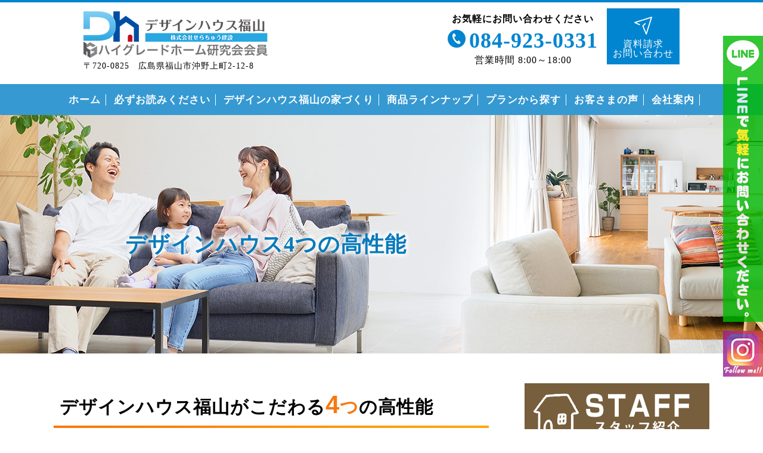

--- FILE ---
content_type: text/html
request_url: https://www.dh-fukuyama.com/why.html
body_size: 10955
content:
<!DOCTYPE html PUBLIC "-//W3C//DTD XHTML 1.0 Transitional//EN" "http://www.w3.org/TR/xhtml1/DTD/xhtml1-transitional.dtd">
<html xmlns="http://www.w3.org/1999/xhtml">
<head>
<meta http-equiv="Content-Type" content="text/html; charset=utf-8" />
<meta name="Keywords" content="デザインハウス,ローコスト住宅,一戸建て,工務店,建築会社,注文住宅,南欧風,広島県,福山市,デザインハウス福山" />
<meta name="Description" content="広島県福山市でローコスト住宅を建てるならデザインハウス福山にご相談ください。ZEH・HEAT20・G2・注文住宅・耐震等級3"/>
<title>デザインハウス4つの高性能｜広島県福山市｜耐震等級｜HEAT20｜ZEH｜ローコスト住宅のデザインハウス福山</title>
<meta name="viewport" content="width=device-width, target-densitydpi=device-dpi">
<link rel="stylesheet" media="screen and (min-width:481px)" type="text/css" href="style.css" />
<link rel="stylesheet" media="screen and (max-width: 480px)" type="text/css" href="style-sp.css" />

<!--▼▼▼ファビコン▼▼▼-->
<link rel="icon" href="https://www.dh-fukuyama.com/images/common/favicon.ico" />
<link rel="apple-touch-icon" sizes="180x180" href="https://www.dh-fukuyama.com/images/common/favicon.png" />

<!--▼▼▼fontオーサム▼▼▼-->
<link href="font-awesome/css/font-awesome.min.css" rel="stylesheet" />

<!--▼▼▼jquery▼▼▼-->
<script src="https://ajax.googleapis.com/ajax/libs/jquery/1.8/jquery.min.js"></script>
<!--▲▲▲ここまで▲▲▲-->

<!-- スムーズスクロール部分の記述 -->
<script type="text/javascript">
$(function() {
  // スクロールのオフセット値
  var offsetY = -10;
  // スクロールにかかる時間
  var time = 500;

  // ページ内リンクのみを取得
  $('a[href^=#]').click(function() {
    // 移動先となる要素を取得
    var target = $(this.hash);
    if (!target.length) return ;
    // 移動先となる値
    var targetY = target.offset().top+offsetY;
    // スクロールアニメーション
    $('html,body').animate({scrollTop: targetY}, time, 'swing');
    // ハッシュ書き換えとく
    window.history.pushState(null, null, this.hash);
    // デフォルトの処理はキャンセル
    return false;
  });
});
</script>

<!-- トップへ戻る部分の記述 -->
<script type="text/javascript">
$(function() {
    var pageTop = $('.page-top');
    pageTop.hide();
    $(window).scroll(function () {
        if ($(this).scrollTop() > 600) {
            pageTop.fadeIn();
        } else {
            pageTop.fadeOut();
        }
    });
    pageTop.click(function () {
        $('body, html').animate({scrollTop:0}, 500, 'swing');
        return false;
    });
});
</script>

<!-- グローバルナビゲーション固定 -->
<script>
$(function () {
    var nav_pos = $("#global_nav").offset().top;
    var nav_height = $("#global_nav").outerHeight();
    $(window).scroll(function () {
        if ($(this).scrollTop() > nav_pos) {
            $("body").css("padding-top", nav_height);
            $("#global_nav").addClass("fixed");
        } else {
            $("body").css("padding-top", 0);
            $("#global_nav").removeClass("fixed");
        }
    });
});
</script>

<!-- 自動高さ調整 -->
  <script type="text/javascript" src="js/jquery.matchHeight.js"></script>
<script type="text/javascript">
$(function() {
    $('.entry').matchHeight();
    $('#box-02 .entry p').matchHeight();
});
</script>


<!-- Google tag (gtag.js) -->
<script async src="https://www.googletagmanager.com/gtag/js?id=UA-225353136-1"></script>
<script>
  window.dataLayer = window.dataLayer || [];
  function gtag(){dataLayer.push(arguments);}
  gtag('js', new Date());

  gtag('config', 'UA-225353136-1');
</script>


</head>

<body id="why">


<div id="body-top">
<div id="body-bottom">
  <div id="conteiner">
      <!-- ↓↓↓ハンバーガーメニュー↓↓↓ -->
	<!-- ナビ -->
	<div id="navArea">    
	<nav>
    <div class="inner">
    <ul class="ul-01">
    	<li><a href="https://www.dh-fukuyama.com/"><span>ホーム</span></a></li>
		<li><a href="https://www.dh-fukuyama.com/kanarazu.html"><span>必ずお読みください</span></a></li>
    </ul>
    
    <div class="tab-area">
    <input id="tab-one" type="checkbox" name="tabs">
    <label for="tab-one">デザインハウス福山の家づくり</label>
    <div class="entry">
<p><a href="https://www.dh-fukuyama.com/why.html">4つの高性能</a></p>
<p><a href="https://www.dh-fukuyama.com/hosho.html">安心の保証制度</a></p>
<p><a href="https://www.dh-fukuyama.com/flow.html">住まいづくりの流れ</a></p>
<p><a href="https://www.dh-fukuyama.com/futai.html">コミコミ価格について</a></p>
<p><a href="https://www.dh-fukuyama.com/fp.html">住宅ローンFPでできること</a></p>
    </div>
    </div>
    
    <div class="tab-area">
    <input id="tab-two" type="checkbox" name="tabs">
    <label for="tab-two">構造・仕様について</label>
    <div class="entry">
<p><a href="https://www.dh-fukuyama.com/kouzo.html">-構造・仕様</a></p>
<p><a href="https://www.dh-fukuyama.com/seismicgrade.html">-耐震等級3</a></p>
<p><a href="https://www.dh-fukuyama.com/termite.html">-キソパッキン工法</a></p>
<p><a href="https://www.dh-fukuyama.com/twobysix.html">-枠組み壁工法（2×6工法）</a></p>
<p><a href="https://www.dh-fukuyama.com/novopan.html">-構造用面材ノボパン</a></p>
<p><a href="https://www.dh-fukuyama.com/tigerbord.html">-タイガーボード</a></p>
<p><a href="https://www.dh-fukuyama.com/dannetsuzai.html">-高断熱性能</a></p>
<p><a href="https://www.dh-fukuyama.com/kimitsu.html">-気密施工</a></p>
<p><a href="https://www.dh-fukuyama.com/shanetsu.html">-屋根・外壁・遮熱シート</a></p>
<p><a href="https://www.dh-fukuyama.com/kanki.html">-ダクトレス熱交換型換気</a></p>
<p><a href="https://www.dh-fukuyama.com/ecocute.html">-エコキュート</a></p>
<p><a href="https://www.dh-fukuyama.com/aiphone.html">-アイホン</a></p>
    </div>
    </div>
    
    
	<ul class="ul-01">
    	<li><a href="https://www.dh-fukuyama.com/linerup.html"><span>商品ラインナップ</span></a></li>
                <li><a href="https://www.dh-fukuyama.com/plan.html"><span>プランから探す</span></a></li>
				<li><a href="https://www.dh-fukuyama.com/archives/category/voice"><span>お客さまの声</span></a></li>
                <li><a href="https://www.dh-fukuyama.com/company.html"><span>会社案内</span></a></li>
                 <li><a href="https://www.dh-fukuyama.com/staff">スタッフ紹介</a></li>
    </ul>
    
    
    
    
    </div><!-- / .inner -->
    
    
    
	</nav>
	
    <!-- スマホヘッダー -->
    <div id="header-sp">
    <div id="logo-sp">
    <a href="https://www.dh-fukuyama.com/"><img src="images/common/logo.png" alt=""></a>
    </div><!-- / #logo-sp -->
    
    <!-- メニュー（3本線） -->
	<div class="toggle_btn">
    <span></span>
    <span></span>
    <span></span>
	</div>
    </div>

	<!-- 背景（マスク） -->
	<div id="mask"></div>
	</div>
	<!-- ↑↑↑ハンバーガーここまで↑↑↑ -->
      <div id="header-bk">
<div id="header">
<div class="left">
<h1>デザインハウス福山｜広島県福山市のローコスト住宅・耐震等級・HEAT20・ZEHに対応。</h1>
<a href="https://www.dh-fukuyama.com/"><img src="images/common/logo.png" alt="広島県福山市のローコスト住宅はデザインハウス福山｜広島県福山市" /></a>
<p>〒720-0825　広島県福山市沖野上町2-12-8</p>
</div><!-- / .left -->
<div class="right">
<div class="block">
<p class="p-01">お気軽にお問い合わせください</p>
<p class="p-02"><img src="images/common/ico-tel.png" /><a href="tel:084-923-0331">084-923-0331</a></p>
<p>営業時間 8:00～18:00</p>
</div><!-- / .block -->


<a href="contact.html">
<div class="block block-01">
  <img src="images/common/ico-01.png" />
  <p>資料請求<br class="spno" />お問い合わせ</p>
  </div>
  </a><!-- / .block block-01 -->


<!--<div class="block block-02">
  <img src="images/common/ico-02.png" />
  <p>モデルハウス<br />来場予約</p>
  </div>--><!-- / .block block-01 -->


</div><!-- / .right -->			

</div><!-- / #header -->
</div><!-- / #header-bk -->

        <div id="global_nav">
<div id="gnavi">
<ul id="dropmenu">
  <li class="li-01"><a href="https://www.dh-fukuyama.com/"><span>ホーム</span></a></li>
  <li class="li-01"><a href="https://www.dh-fukuyama.com/kanarazu.html"><span>必ずお読みください</span></a></li>
  <li class="li-01"><a href="#"><span>デザインハウス福山の家づくり</span></a>
    <ul class="ul-01">
      <li><a href="https://www.dh-fukuyama.com/kouzo.html">構造・仕様について</a>
        <ul>
          <li><a href="https://www.dh-fukuyama.com/seismicgrade.html">耐震等級3</a></li>
          <li><a href="https://www.dh-fukuyama.com/termite.html">キソパッキン工法</a></li>
          <li><a href="https://www.dh-fukuyama.com/twobysix.html">枠組み壁工法（2×6工法）</a></li>
          <li><a href="https://www.dh-fukuyama.com/novopan.html">構造用面材ノボパン</a></li>
          <li><a href="https://www.dh-fukuyama.com/tigerbord.html">タイガーボード</a></li>
          <li><a href="https://www.dh-fukuyama.com/dannetsuzai.html">高断熱性能</a></li>
          <li><a href="https://www.dh-fukuyama.com/kimitsu.html">気密施工</a></li>
          <li><a href="https://www.dh-fukuyama.com/shanetsu.html">屋根・外壁・遮熱シート</a></li>
          <li><a href="https://www.dh-fukuyama.com/kanki.html">ダクトレス熱交換型換気</a></li>
          <li><a href="https://www.dh-fukuyama.com/ecocute.html">エコキュート</a></li>
          <li><a href="https://www.dh-fukuyama.com/aiphone.html">アイホン</a></li>
        </ul>
      </li>
      <li><a href="https://www.dh-fukuyama.com/why.html">4つの高性能</a></li>
      <li><a href="https://www.dh-fukuyama.com/hosho.html">安心の保証制度</a></li>
      <li><a href="https://www.dh-fukuyama.com/flow.html">住まいづくりの流れ</a></li>
      <li><a href="https://www.dh-fukuyama.com/futai.html">コミコミ価格について</a></li>
      <li><a href="https://www.dh-fukuyama.com/fp.html">住宅ローンFPでできること</a></li>
    </ul>
  </li>
  <li class="li-01"><a href="https://www.dh-fukuyama.com/linerup.html"><span>商品ラインナップ</span></a></li>
  <li class="li-01"><a href="https://www.dh-fukuyama.com/plan.html"><span>プランから探す</span></a></li>
  <li class="li-01"><a href="https://www.dh-fukuyama.com/archives/category/voice"><span>お客さまの声</span></a></li>
  <li class="li-01"><a href="https://www.dh-fukuyama.com/company.html"><span>会社案内</span></a>
    <ul>
      <li><a href="https://www.dh-fukuyama.com/staff">スタッフ紹介</a></li>
    </ul>
  </li>
     
  
</ul>
</div><!-- / #gnavi -->
</div><!-- / #global_nav -->
        
        
        
        <div id="mp-bk">
        <div id="mp">
  <p>デザインハウス4つの高性能</p>
</div><!-- / #mp -->
</div><!-- / #mp-bk -->

        
        

        
        
        <div id="main">
        
        <div id="mleft">
        
        
         
		<!--▼▼ここからメイン内容▼▼-->
        
        
        
		<div id="box-01">
		<div class="area-01">
        <h2>デザインハウス福山がこだわる<span><span class="s-01">4</span>つ</span>の高性能</h2>
        
        
                <div class="youtube2">
        <iframe width="100%" height="auto" src="https://www.youtube.com/embed/LwM9uDoby2U" title="YouTube video player" frameborder="0" allow="accelerometer; autoplay; clipboard-write; encrypted-media; gyroscope; picture-in-picture; web-share" allowfullscreen></iframe>
        </div><!-- / .youtube2 -->
        
        <div class="tb-01">
        <div class="left">
       <p>デザインハウス福山ではすべての建物に業界トップクラスの技術と省エネ基準でご提供しています。</p>
<p>お客様の生涯の幸せと健康な生活を1番に考えた家づくりに必要なものは・・・</p>
        <div class="text">
        <p><span>★命を守る家づくりに必要な「頑丈な家」</span>と</p>
<p><span>★健康を守る家づくりの「高性能な家」</span>でした。</p>
        </div><!-- / .text -->
        </div><!-- / .left -->
        </div><!-- / .tb-01 -->
		</div><!-- / .area-01 -->
        
        <div class="area-02">
        <h2>高性能住宅を見極める<span><span class="s-01">4</span>つ</span>のポイント！</h2>
		</div><!-- / .area-02 -->
        <div class="area-03-bk">
        <div class="area-03">
       <h2 class="h2-01"><span>1</span>家族の命と財産を守る！耐震等級３</h2>
       <div class="inner">
       <div class="tb-01">
       <p class="p-01">もしもの大地震時住宅倒壊から<br class="pcno">家族の命を守る</p>
<p class="p-02">東日本大震災・熊本地震の最大震度7から1.5倍の地震に耐える地震に強い家</p>
<p>耐震等級には1，2，3の段階構成があります。</p>
<p>最低基準として耐震等級１が建築基準法で定められています。</p>
       </div><!-- / .tb-01 -->
       <img style="margin:auto; display:block;" src="images/why/img-01.png" />
       
       <p>&nbsp;</p>
        
       <img src="images/why/img-01-02.png" />
       <div class="tb-02">
       <p>耐震等級３の構造で建てた木造住宅は耐震性も従来の建物より1.5倍の耐震性となります。</p>
<p>この耐震等級３の家は阪神淡路大震災・中越大地震・東日本大震災・熊本地震の最大震度７の地震でも半壊、倒壊が１棟もありませんでした。</p>
<p>命を守る家づくりを考えた時、この地震大国日本では地震災害に備えた家づくりは必須です。</p>
<p>デザインハウス福山では地震災害に強い耐震等級３にこだわり「全棟耐震等級３」の施工を実施しています。</p>
        </div><!-- / .tb-02 -->
        <div class="tb-03">
        <h3>耐震等級3のメリット</h3>
        <p>1.地震保険料<span>50<span class="span-03">%割引</span></span></p>
        <p>2.フラット35Sの金利優遇プラン<br class="pcno"><span class="tb-03-p-2-span2">10年間年▲0.25%</span></p>
        <p class="p-03">何より地震の際の安全性が高く人命だけでなく建物の損傷も抑えることができます。</p>
        <div class="td-03-00">
        <p>デザインハウス福山ではすべての建物に耐震等級3の施工を実施しています。公的機関での認定取得をしており、耐震等級3相当ではありませんのでご安心ください。</p>
        </div><!-- / .td-03-00 -->
        </div><!-- / .tb-03 -->
        </div><!-- / .inner -->
        
        
        
        <div class="more-bk">
       <a href="seismicgrade.html"><div class="more">耐震等級3の詳細</div></a><!-- / .to-more -->
       </div><!-- / .more-bk -->
        
        </div><!-- / .area-03 -->
        
        
        </div><!-- / .area-03-bk -->
        <div class="area-04-bk">
        <div class="area-04">
        <h2 class="h2-01"><span>2</span>断熱等級５,6</h2>
        
                <div class="youtube2">
        <iframe width="100%" height="auto" src="https://www.youtube.com/embed/aPh6d1kXd2E" title="YouTube video player" frameborder="0" allow="accelerometer; autoplay; clipboard-write; encrypted-media; gyroscope; picture-in-picture; web-share" allowfullscreen></iframe>
        </div><!-- / .youtube2 -->
        <div class="inner">
        <div class="tb-01">
        <p class="p-01">断熱性能向上で<br class="pcno" />健康リスクを減らすことができる</p>
        <p class="p-02">地球温暖化の原因となる二酸化炭素（CO2）削減を実践できる断熱性の高い家</p>
        <p>日本は2050年にCO2排出量を実質的にゼロにする、カーボンニュートラルを達成する目標を掲げています。</p>
        <p>各分野で、CO2排出量を低減するべく、取り組みを行っており、より高い断熱性能を求められています。</p>
        <p>家の断熱性能は1～7までの断熱等級によって区分されています。</p>
        <p>2022年4月までは等級4までしかありませんでした。 </p>
        <p><span>より高い断熱等級5，6，7の新設により2025年4月以降は断熱等級4未満の建物は新築できなくなります。</span></p>
        <p>この断熱等級は<span>UA値</span>という数字で表せる「外皮平均熱貫流率」で審査されます。</p>
        <p>簡単にいうと、室内と室外を隔てる天井・壁・床の断熱性能を数値化して、住宅がどれくらいの断熱性能を持っているかを評価します。</p>
        <p>断熱性能を上げるためには、下記のような対策で室内外の空気を、温度の側面から遮断する必要があります。</p>
        <P><span>■断熱材を高い性能を持つものに変更する</span></p>
        <P><span>■断熱材の厚みを増す</span></p>
        <P><span>■窓・玄関ドアのグレードを上げる</span></p>
        <h4>断熱等級 ランク表</h4>
        <div class="area-04-td">
        <table border="1" width="100%" class="area-04-td-te">
        <tr>
        <th class="area-04-td-te-tb-01-00">断熱等級</th>
        <th class="area-04-td-te-tb-02-00">等級別の断熱性能</th>
        </tr>
        <tr>
        <th class="area-04-td-te-tb-01">等級７</th>
        <th class="area-04-td-te-tb-02">HEAT20のG3グレードと同程度の断熱性能。冷暖房にかかるエネルギー消費を40%カットできるレベル。</th>
        </tr>
        <tr class="waku-1">
        
        <th class="area-04-td-te-tb-01">等級６</th>
        <th class="area-04-td-te-tb-02">HEAT20のG2グレードと同程度の断熱性能。冷暖房にかかるエネルギー消費を30%カットできるレベル。</th>
        </tr>
        <tr class="waku-2">
        <th class="area-04-td-te-tb-01">等級５</th>
        <th class="area-04-td-te-tb-02">エネルギー収支をゼロにする「ZEH」基準と同程度の断熱性能。</th>
        </tr>
        <tr>
        <th class="area-04-td-te-tb-01">等級４</th>
        <th class="area-04-td-te-tb-02">次世代省エネルギー基準の断熱性能。壁や天井・床だけでなく窓も断熱材を使用しているレベル。<br><span class="area-04-td-te-tb-02-span">2025年以降に建てられる建物は、等級4が最低基準になる。</span></th>
        </tr>
        <tr>
        <th class="area-04-td-te-tb-01">等級３</th>
        <th class="area-04-td-te-tb-02">新省エネルギー基準の断熱性能。一定水準の断熱性能があるレベル。</th>
        </tr>
        <tr>
        <th class="area-04-td-te-tb-01">等級２</th>
        <th class="area-04-td-te-tb-02">旧省エネルギー基準の断熱性能。冬は寒く感じるレベル。</th>
        </tr>
        <tr>
        <th class="area-04-td-te-tb-01">等級１</th>
        <th class="area-04-td-te-tb-02">上記以外の断熱性能。省エネ・断熱性能ともに低い。</th>
        </tr>
        </table>
        </div><!-- / .tb-01-table -->
        <h4>断熱等級からみるUA値</h4>
        <div class="area-04-td-02">
        <table class="area-04-td-02-te">
        <tr>
        <th rowspan="2" class="area-04-td-02-te-tb-01-00">断熱<br />等級</th>
        <th rowspan="3" class="">UA値</th>
        <th class="area-04-td-02-te-tb-01-00">地域<br />区分１</th>
        <th class="area-04-td-02-te-tb-01-00">地域<br />区分２</th>
        <th class="area-04-td-02-te-tb-01-00">地域<br />区分３</th>
        <th class="area-04-td-02-te-tb-01-00">地域<br />区分４</th>
        <th class="area-04-td-02-te-tb-01-00">地域<br />区分５</th>
        <th class="area-04-td-02-te-tb-01-00">地域<br />区分６</th>
        <th class="area-04-td-02-te-tb-01-00">地域<br />区分７</th>
        <th class="area-04-td-02-te-tb-01-00">地域<br />区分８</th>
        </tr>
        <tr>
          <th class="area-04-td-02-te-tb-01-01">北海道</th>
        <th class="area-04-td-02-te-tb-01-01">北海道<br />東北</th>
        <th class="area-04-td-02-te-tb-01-01">東北<br />甲信越</th>
        <th class="area-04-td-02-te-tb-01-01">中部<br />関東<br />北陸</th>
        <th class="area-04-td-02-te-tb-01-01">関東<br />東海<br />近畿<br />四国</th>
        <th class="area-04-td-02-te-tb-01-01">東海<br />近畿<br />四国<br />中国</th>
        <th class="area-04-td-02-te-tb-01-01">九州</th>
        <th class="area-04-td-02-te-tb-01-01">沖縄</th>
        </tr>
        <tr>
        <th class="area-04-td-02-te-tb-01">等級７</th>
        <th>0.20</th>
        <th>0.20</th>
        <th>0.20</th>
        <th>0.23</th>
        <th>0.26</th>
        <th>0.26</th>
        <th>0.26</th>
        <th>-</th>
        </tr>
        <tr class="waku-1">
        <th class="area-04-td-02-te-tb-01">等級６</th>
        <th rowspan="2" class="">UA値</th>
        <th>0.28</th>
        <th>0.28</th>
        <th>0.28</th>
        <th>0.34</th>
        <th>0.46</th>
        <th>0.46</th>
        <th>0.46</th>
        <th>-</th>
        </tr>
        <tr class="waku-2">
        <th class="area-04-td-02-te-tb-01 border-bottom">等級５</th>
        <th>0.4</th>
        <th>0.4</th>
        <th>0.5</th>
        <th>0.6</th>
        <th>0.6</th>
        <th>0.6</th>
        <th>0.6</th>
        <th>-</th>
        </tr>
        <tr>
        <th class="area-04-td-02-te-tb-01">等級４</th>
        <th rowspan="3" class="">UA値</th>
        <th>0.46</th>
        <th>0.46</th>
        <th>0.56</th>
        <th>0.75</th>
        <th>0.87</th>
        <th>0.87</th>
        <th>0.87</th>
        <th>-</th>
        </tr>
        <tr>
        <th class="area-04-td-02-te-tb-01">等級３</th>
        <th>0.54</th>
        <th>0.54</th>
        <th>1.04</th>
        <th>1.25</th>
        <th>1.54</th>
        <th>1.54</th>
        <th>1.81</th>
        <th>-</th>
        </tr>
        <tr>
        <th class="area-04-td-02-te-tb-01">等級２</th>
        <th>0.71</th>
        <th>0.71</th>
        <th>1.21</th>
        <th>1.47</th>
        <th>1.67</th>
        <th>1.67</th>
        <th>2.35</th>
        <th>-</th>
        </tr>
        </table>
        </div><!-- / .area-04-td -->
        <p class="area-04-tb-01-txt"><!--<img src="images/why/img-03.png" alt="赤枠線" />-->　福山市では地域区分5が多いのでUA値0.5を標準仕様としています。</p>
        
        
           <div class="youtube2">
        <iframe width="100%" height="auto" src="https://www.youtube.com/embed/LRPHq5DDuHI" title="YouTube video player" frameborder="0" allow="accelerometer; autoplay; clipboard-write; encrypted-media; gyroscope; picture-in-picture; web-share" allowfullscreen></iframe>
        </div><!-- / .youtube2 -->
        
        
        
        <div class="tb-03">
        <h3>断熱等級が高い家を建てるメリット</h3>
        <p>1.エアコンなどの冷暖房の使用率を下げられ、節電効果が期待でき光熱費削減ができる</p>
        <p>2.室内の温度が一定で快適な室内空間を実現でき、ヒートショックが起きにくい環境をつくりだせる</p>
       
        <div class="td-03-00">
        <p>デザインハウス福山では健康的に暮らせる断熱等級５以上をすべての家に施工しています。</p>
        </div><!-- / .td-03-00 -->
        </div><!-- / .tb-03 -->
        </div><!-- / .tb-01 -->
        
        
        
         <div class="more-bk">
       <a href="dannetsuzai.html"><div class="more">高断熱性能について</div></a><!-- / .to-more -->
       </div><!-- / .more-bk -->
        
       <p>&nbsp;</p>
        
    
        
        </div><!-- / .inner -->
        </div><!-- / .area-04 -->
        </div><!-- / .area-04-bk -->
        
                <div class="youtube2">
        <iframe width="100%" height="auto" src="https://www.youtube.com/embed/-kwwciosbMc" title="YouTube video player" frameborder="0" allow="accelerometer; autoplay; clipboard-write; encrypted-media; gyroscope; picture-in-picture; web-share" allowfullscreen></iframe>
        </div><!-- / .youtube2 -->
        
                <div class="youtube2">
        <iframe width="100%" height="auto" src="https://www.youtube.com/embed/1wlht6g40Hw" title="YouTube video player" frameborder="0" allow="accelerometer; autoplay; clipboard-write; encrypted-media; gyroscope; picture-in-picture; web-share" allowfullscreen></iframe>
        </div><!-- / .youtube2 -->
        
                <div class="youtube2">
        <iframe width="100%" height="auto" src="https://www.youtube.com/embed/F05M9ZIo-DA" title="YouTube video player" frameborder="0" allow="accelerometer; autoplay; clipboard-write; encrypted-media; gyroscope; picture-in-picture; web-share" allowfullscreen></iframe>
        </div><!-- / .youtube2 -->
        
        
        <div class="area-05-bk">
        <div class="area-05">
        <h2 class="h2-01"><span>3</span>　高気密住宅</h2>
        <div class="inner">
        <div class="tb-01">
        <p class="p-01">室内エネルギーロスを20%改善する高気密住宅</p>
        <p class="p-02">断熱性能が高いだけでは意味がない、高気密住宅だから省エネができる</p>
        <div class="area05-tb-01">
        <p class="area05-tb-01-txt">断熱性を高めても、住宅の隙間が多いと光熱費も多くかかり、寒く感じる家になります。（魔法瓶のふたを開けておくような物でもったいないです。）換気以外で熱が逃げるのを防がないと断熱材や壁の木材が腐る可能性もあります。そのために気密性はとても重要な指標の一つです。</p>
        <img src="images/why/img-04.png" alt="気密性の説明" />
        </div><!-- / .area05-tb-01 -->
        <p class="area05-tb-01-txt-02">高気密住宅とは窓枠や床、天井や壁などが外部との隙間が少なく、気密性に優れている家を指しています。高気密住宅でない木造建築の場合、木の形などから目では確認できないほどの小さな隙間ができてしまうことがあります。この隙間から外の暑い空気や冷たい空気が入り込んでしまい、部屋の温度は季節によって変わってしまうエネルギーロスを引き起こします。</p>
        <p class="mb50">気密性の高い家かどうかは、気密測定により数値で確認することができます。デザインハウス福山では、<span class="ab">全棟気密検査</span>を実施しています。</p>

        
        
        <div class="tb-03">
        <h3>高気密住宅のメリット</h3>
        <p>1.部屋の温度を快適に保てる</p>
        <p>2.換気装置が計画的にできるので嫌な臭いがしない</p>
        <p>3.PM2.5などの大気汚染物質も防ぐ</p>
        <p>4.壁内への湿気の侵入を防ぎ腐敗、腐朽菌を防ぐ</p>
        <div class="td-03-00">
        <p>デザインハウス福山では確かな技術で高気密住宅を全棟に施工しています。</p>
        </div><!-- / .td-03-00 -->
        </div><!-- / .tb-03 -->
        </div><!-- / .tb-01 -->
        </div><!-- / .inner -->
        
          <div class="more-bk">
       <a href="kimitsu.html"><div class="more">気密施工について</div></a><!-- / .to-more -->
       </div><!-- / .more-bk -->
        
        </div><!-- / .area-05 -->
        </div><!-- / .area-05-bk -->
        <div class="area-06-bk">
        <div class="area-06">
        <h2 class="h2-01"><span>4</span>　ダクトレス熱交換型換気システム</h2>
        <div class="inner">
        <div class="tb-01">
        <p class="p-01">従来の換気によるエネルギーロスは約30%</p>
        <p class="p-02">外気の空気を室内温度に近づけてから室内に給気する換気システム導入</p>
        <p class="p-03">住宅には換気が絶対に必要です。<br />
          <span class="p-04">住宅の断熱・気密化が向上している昨今では、シックハウス症候群やアレルギーなどを発症する人が増加傾向にあります。
        そこで国土交通省は、2003年からは24時間換気の装置を設置することを義務化しました。</span><br />多くの住宅は自然給気で機械排気による第3種換気を採用しています。<br />理由は安価だから・・・それだけです。<br />
        冬は寒い空気がそのまま室内に入り、夏は温められた空気が室内に入ります。<br />これでは冷暖房の効率が下がります。</p>
       
        <img src="images/why/img-05.jpg" alt="換気システムの説明画像" />
        <p class="p-01">ダクトレス熱交換型換気システムとは</p>
        <p class="p-03"><span class="p-04">換気システムとは、換気装置を使用して部屋の空気を入れ換える仕組みのことです。リビングや寝室、トイレ、キッチンなど、各部屋に換気システムを導入することで、
        任意のタイミングで手軽に空気を入れ換えることができます。<br />
        </span>排気する空気から「熱」と「湿気」を給気する空気に戻します。<br />つまり部屋の中の暖かい空気から熱を回収し、排気する前に、給気口から入った冬の冷たい空気を室温に近づけて室内に給気することになります。<br />
        換気による熱のロスが少なくなるので、かなり省エネに有効です。<br />熱の交換率もメーカーによって70％～90％と変わってきます。<br />
        デザインハウス福山では熱交換率がハイスペックな最大92％以上の日本スティーベル社のダクトレス熱交換換気システムを全棟採用しています。<br />
        全熱交換器は施工方法にダクト内の結露の問題を考えてダクトレス方式を推奨しています。</p>
        <p class="p-05"><span>ダクトレス熱交換換気システム VLR-70</span><br />第一種熱交換式換気システム ダクトレスタイプ</p>
        <img src="images/why/img-06.jpg" alt="ダクトレス熱交換換気システム VLR-70シリーズ" class="area-06-img" />
        <img src="images/why/img-07.jpg" alt="VLR-70シリーズ高性能フィルターの説明" class="area-06-img" />
        
        <div class="tb-03">
        <h3>ダクトレス熱交換型換気にするメリット</h3>
        <p>１. 冷暖房費の削減<br class="spno" /><span class="area-06-p-span1">第3種換気と比べて<br class="pcno" /><span class="area-06-p-span2">毎月約1,650円 、毎年約19,800円お得</span></span></p>
        <p>２. 高性能フィルターにより室内の空気が清潔</p>
        <div class="area-06-tb-03-box">
        <div class="td-03-00">
        <p>デザインハウス福山では、給気・排気を機械で計画的に行う第1種ダクトレス熱交換型換気を採用しています。</p>
        </div><!-- / .td-03-00 -->
        </div><!-- / .area-06-tb-03-box -->
        </div><!-- / .tb-03 -->
        
        </div><!-- / .tb-01 -->
        </div><!-- / .inner -->
         <div class="more-bk">
       <a href="kanki.html"><div class="more">ダクトレス熱交換型換気システムについて</div></a><!-- / .to-more -->
       </div><!-- / .more-bk -->
        </div><!-- / .area-06 -->
        </div><!-- / .area-06-bk -->
        
        
		</div><!-- / #box-01 -->
        
           
       
        <div id="banner-conatact-k">
        <div class="left">
        <div class="inner">
        <p class="p-01">資料請求・お問い合わせはお気軽に</p>
       <p class="p-02">デザインハウス福山では、お問い合わせをいただいたお客様に対し、強引な勧誘やしつこい営業活動は一切行っておりません。どうぞお気軽にお問い合わせください。</p><div class="right">
       <img class="img-01" src="images/common/logo.png" />
       <div class="tb-01">
       <p class="p-03"><img src="images/common/ico-tel.png" /><a href="tel:084-923-0331">084-923-0331</a></p>
       <div class="more-01-bk">
       <a href="contact.html" class="a-01"><div class="more-01">資料請求・お問い合わせ</div></a>
       </div><!-- / .more-01-bk -->
       </div><!-- / .tb-01 -->
       </div><!-- / .right -->
       </div><!-- / .inner -->
       </div><!-- / .left -->
       </div><!-- / #banner-conatact -->
        </div>
        <!-- / #mleft -->
        <div id="mright">
 <a href="https://www.dh-fukuyama.com/staff"><img class="bar" src="page-staff/スタッフ紹介バナー小.png" /></a>
 <a href="plan.html"><img class="bar" src="images/plan/bar-madori-side.jpg" /></a>
 <a href="https://www.dh-fukuyama.com/archives/category/blog"><img class="bar" src="images/common/banner-07.jpg" /></a>
 <a href="https://www.dh-fukuyama.com/loonyami.html"><img class="bar" src="images/common/banner-08.jpg" /></a>
 <a href="https://www.dh-fukuyama.com/kengaku"><img class="bar" src="images/common/banner-01.jpg" /></a>
 <div id="snavi" class="spno">
 <h2>商品ラインアップ</h2>
       <ul>
       <a href="fulhouse.html" class="a-01"><li class="li-01"><img src="images/common/snavi01.jpg" /><span class="tb-01"><div class="text"><span class="s01">デザインハウス</span>フルハウス</div></span></li></a>
       <a href="d1200.html" class="a-03"><li class="li-03"><img src="images/common/snavi03.jpg" /><span class="tb-01"><div class="text"><span class="s01">デザインハウス</span>ベーシック</div></span></li></a>
       <a href="hiraya.html" class="a-04"><li class="li-04"><img src="images/common/snavi04.jpg" /><span class="tb-01"><div class="text"><span class="s01">デザインハウス</span>HIRAYA</div></span></li></a>
       <a href="boxeeds.html" class="a-05"><li class="li-05"><img src="images/common/snavi05.jpg" /><span class="tb-01"><div class="text">BOXEEDS<span class="s01">-ボクシーズ-</span></div></span></li></a>
       <a href="dannetsu.html" class="a-06"><li class="li-06"><img src="images/common/snavi06.jpg" /><span class="tb-01"><div class="text">超DAN-NETSU</div></span></li></a>
       <!--<a href="dhcube.html" class="a-02"><li class="li-02"><img src="images/common/snavi02.jpg" /><span class="tb-01"><div class="text"><span class="s01">デザインハウス</span>DH・CUBE</div></span></li></a>
       <a href="kutyox.html" class="a-07"><li class="li-07"><img src="images/common/snavi07.jpg" /><span class="tb-01"><div class="text">空調X</div></span></li></a>
       <a href="nukunukuplus.html" class="a-08"><li class="li-08"><img src="images/common/snavi08.jpg" /><span class="tb-01"><div class="text"><span class="s01">デザインハウス</span>暖暖館プラス</div></span></li></a>
       <a href="minimal.html" class="a-09"><li class="li-09"><img src="images/common/snavi09.jpg" /><span class="tb-01"><div class="text"><span class="s01">デザインハウス</span>MiniMal</div></span></li></a>-->
       </ul>
       </div><!-- / #snavi -->
       
       
       <a href="https://www.dh-fukuyama.com/kanarazu.html"><img class="bar" src="images/common/banner-02.jpg" /></a>
       
       
       <div id="anavi" class="spno">
       <h2>デザインハウスの家づくり</h2>
       <ul><li class="li-01"><a href="why.html">なぜこんなに安いの</a></li>
       <li class="li-02"><a href="hosho.html">安心の保証制度</a></li>
       <li class="li-03"><a href="flow.html">住まいの家づくりの流れ</a></li>
       <li class="li-04"><a href="futai.html">付帯工事について</a></li></ul>
       </div><!-- / #anavi -->
       
       
       <a href="why.html"><img class="bar" src="images/common/banner-03.jpg" /></a>
       <a href="https://www.dh-fukuyama.com/archives/category/voice"><img class="bar" src="images/common/banner-04.jpg" /></a>
       <a href="https://www.dh-fukuyama.com/archives/results"><img class="bar" src="images/common/banner-06.jpg" /></a>
       
       
       </div><!-- / #mright -->
       
       
      </div><!-- / #main -->
      
      <a href="#" class="page-top">PAGE TOP ▲</a> 
        
      <div id="footer">
      
      
        <div class="fmid">
        <div class="right">
        
       
        <div id="fnavi">
          <ul class="ul-01">
            <li><a href="https://www.dh-fukuyama.com/">ホーム</a></li>
            <li><a href="https://www.dh-fukuyama.com/kanarazu.html">必ずお読みください</a></li>
            <li><a href="https://www.dh-fukuyama.com/why.html">なぜこなにん安いの？</a></li>
            <li><a href="https://www.dh-fukuyama.com/linerup.html">商品ラインアップ</a></li></ul>
          
          
          <ul class="ul-02">
          <li><a href="https://www.dh-fukuyama.com/hosho.html">安心の保証制度</a></li>
          <li><a href="https://www.dh-fukuyama.com/flow.html">住まいづくりの流れ</a></li>
            <li><a href="https://www.dh-fukuyama.com/futai.html">付帯工事について</a></li>
          <li><a href="https://www.dh-fukuyama.com/kengaku">見学会について</a></li>
          </ul>
          
          
          <ul class="ul-03"><li><a href="https://www.dh-fukuyama.com/archives/category/news">お知らせ・新着情報</a></li>            <li><a href="https://www.dh-fukuyama.com/archives/category/voice">お客さまの声</a></li>
            <li><a href="https://www.dh-fukuyama.com/company.html">会社案内</a></li>            <li><a href="https://www.dh-fukuyama.com/contact.html">お問合せ・資料請求</a></li></ul>
        </div>
        </div><!-- / .right -->
      <div class="left">
         <div class="fname"><a href="https://www.dh-fukuyama.com/"><img src="images/common/logo.png" alt="広島県福山市のローコスト住宅は、デザインハウス福山" /></a></div><!-- / .fname -->
         <div id="fadd">
         <p class="p-01">TEL：084-923-0331</p>
       <p>〒720-0825　広島県福山市沖野上町2-12-8</p>
       <p>営業時間　8時～18時 / 定休日　当社カレンダーによる</p>

        </div><!-- / #fadd -->
         </div><!-- / .left -->
         
        
        
        
              
        </div><!-- / .fmid -->
        
  
        
 
        <div id="tamonten"><a href="http://www.tamonten.co.jp/" target="_blank">このホームページに掲載されるコンテンツの無断転載を禁止いたします。デザインハウス福山　<br />
        Do not copy or reprint without permission. This website is created by Tamonten.</a></div>
        <!-- / #tamonten -->
        </div><!-- / #footer -->
   </div><!-- / #conteiner -->
</div><!-- / #body-bottom -->
</div><!-- / #body-top -->

 <div id="contact-right">
       <div class="m-01"><a href="https://lin.ee/VhFyapB" target="_blank">ライン</a></div>       
       <div class="m-02"><a href="https://www.instagram.com/serachukensetu/" target="_blank">インスタグラム</a></div><!-- / .s-01 -->
</div><!-- / #contact-right -->
<!--▼▼▼スマホ用ナビメニュー▼▼▼-->
<script type="text/javascript" src="js/hmenu.js"></script>
</body>
</html>


--- FILE ---
content_type: text/css
request_url: https://www.dh-fukuyama.com/style.css
body_size: 29672
content:
@charset "utf-8";
/* CSS Document */
.menu-box{display:none;}
.pcno{display:none;}
img{ max-width:100%; height:auto;} 
.switchBtn{ display:none;}
#slimmenu{ display:none;}
/*▼▼▼▼▼初期化▼▼▼▼▼*/
body, div, dl, dt, dd, h1, h2, h3, h4, h5, h6, pre, form, fieldset, input, textarea, p, ul, li, blockquote, th, td, tr, img { padding: 0px; margin: 0px; font-family: "ヒラギノ角ゴ Pro W3", "Hiragino Kaku Gothic Pro", "メイリオ", Meiryo, Osaka, "ＭＳ Ｐゴシック", "MS PGothic", ns-serif; font-size: 16px; line-height: 1.5em; letter-spacing: 1px; }
table { border-collapse: collapse; }
ul, li { list-style: none; }
h1, h2, h3, h4, h5, h6 { padding: 0px; margin: 0px; font-size: 100%; font-weight: normal; }
a { overflow: hidden; outline: none; }
img { border: none; vertical-align: bottom; }
table td { border: none; vertical-align: top; }
h1 { text-indent: -9999px; }
.text99 { text-indent: -9999px; }
a:hover { text-decoration: none; }
a:hover { opacity: 0.5; filter: alpha(opacity=50); }
body * { -webkit-transition: 0.5s; -moz-transition: 0.5s; -ms-transition: 0.5s; transition: 0.5s; }
body#home .example * { -webkit-transition: 0s; -moz-transition: 0s; -ms-transition: 0s; transition: 0s; }
/*▲▲▲▲▲初期化▲▲▲▲▲*/

.youtube-01{height: 0;overflow: hidden;padding-bottom: 56.25%;position: relative; margin-bottom:50px;}
.youtube-01 iframe {position: absolute;left: 0;top: 0;height: 100%;width: 100%;}

.kadomaru{-webkit-border-radius: 10px;-moz-border-radius: 10px;border-radius:10px;}
.mincho {font-family: "ヒラギノ明朝 ProN W6", "HiraMinProN-W6", "HG明朝E", "ＭＳ Ｐ明朝", "MS PMincho", "MS 明朝", serif;}	
.marugo{font-family:"ヒラギノ丸ゴ Pro W4","ヒラギノ丸ゴ Pro","Hiragino Maru Gothic Pro","ヒラギノ角ゴ Pro W3","Hiragino Kaku Gothic Pro","HG丸ｺﾞｼｯｸM-PRO","HGMaruGothicMPRO";}
.textshadow{text-shadow: 1px 1px 10px #666666,
    -1px 1px 10px  #666666,
    1px -1px 10px  #666666,
    -1px -1px 10px  #666666;}

/*▼エリア・背景設定▼*/
body{ text-align: center;}
body#mapw{ text-align: center;width:730px;}
#home #body-top {}
#body-top { }
#body-bottom {}
#conteiner {margin: 0 auto; overflow: hidden; text-align: left;}
#main { width:1100px;overflow: hidden;clear:both; margin:auto;background-color:#FFF; margin-bottom:100px;}

.chuui{margin-bottom:50px;}
#mleft { float: left; width:730px;}
#mright { float: right; width:310px; }
#mleft #h2 {text-indent:0px; background:#0185d0; padding:10px 0px 10px 10px;margin-bottom:20px;font-size:18px; color:#fff; font-weight:bold;}

#h2.h2-01{ background:url(images/common/h2-bk.jpg) 0 0 no-repeat #0172c5; color:#FFF; padding:10px; font-size:20px;border-radius:5px 5px 0px 0px; margin-bottom:50px;}
#h2.h2-01 span{ display:inline-block; float:right; font-size:18px; color:#70c1f5; font-weight:bold;}





/*▼ヘッダー▼*/

#header-bk { border-top:#0185d0 solid 4px;}
#header {margin:auto;overflow: hidden; padding-bottom:20px; width:1100px;}
#header h1 { height:15px; overflow: hidden; }
#header .left { display:inline-block; float:left; margin-left:50px;}
#header .left img{ margin-bottom:3px;}
#header .left p{ font-size:14px;}

#header .right { display:inline-block; float:right; margin-right:50px; padding-top:10px;}
#header .right .block{ display:inline-block; text-align:center; padding:10px; vertical-align:top;}
#header .right .block p{ line-height:1em;}
#header .right .block .p-01{ font-weight:bold; margin-bottom:10px;}
#header .right .block .p-02{ font-weight:bold; margin-bottom:5px;font-size:36px; margin-bottom:7px;}
#header .right .block .p-02 img{ margin-right:6px; position:relative; vertical-align:top;}
#header .right .block .p-02 a{ color:#0185d0; text-decoration:none;}


#header .right .block-01{ background:#0185d0;}
#header .right .block-01 p{ color:#FFF;}

#header .right .block-02{ background:#ff9900;}

#header .right .block-01 p,
#header .right .block-02 p{ color:#FFF;}

#header .right .block-01 img,
#header .right .block-02 img{ margin-bottom:7px;}


/*▼フッター▼*/
.page-top {
	  position: fixed;
    bottom: 60px;
    right: 40px;
	background-image: url(images/common/totop.png);
	width:70px; height:70px; text-indent:-9999px;
    -ms-filter: "alpha(opacity=80)";
    -moz-opacity: 0.8;
    -khtml-opacity: 0.8;
    opacity: 0.8;
	-webkit-transition: 0s; -moz-transition: 0s; -ms-transition: 0s; transition: 0s;
}

#footer {border-top:#0185d0 solid 12px;}
#footer .fmid { width: 1100px; margin:auto;overflow: hidden; margin-bottom:20px; padding-top:30px; text-align:center;}
#footer .left { overflow:hidden;}
#footer .right { width:550px; overflow:hidden; padding-top:0px; margin-left:0px; margin-bottom:0px; float:right; display:none;}
#footer .fname{display:inline-block;}
#footer #fadd { display:inline-block; text-align:left; margin-left:20px;}

#footer #fadd p{ letter-spacing:normal; font-size:14px;}
#footer #fnavi{ margin-left:0px;}
#footer ul { float:left; overflow:hidden; margin-left:20px;}
#footer ul li { background:url(images/common/fmark.jpg) 0 4px no-repeat; padding-left:13px; margin-bottom:3px; font-size:14px;}
#footer ul li a { text-decoration: none; color: #333; }
#footer #fadd .p-01{ font-size:26px; font-weight:bold; color:#0185d0;}

#footer #tamonten { clear: both; margin-top:20px; text-align:center; font-size:10px;}
#footer #tamonten a {display: block; cursor: default; color: #999; text-decoration:none; opacity: 1; filter: alpha(opacity=100); }
/*#footer #logo a{ background:url(images/common/logo.png); width:717px; height:51px; display:block; text-indent:-9999px; position:absolute; margin-left:191px; margin-top:50px;}*/


/*▼メインカラム共通▼*/

#mp-bk{ background: url(images/common/mp.jpg) center top no-repeat; height:400px; margin-bottom:50px;}
#mp{width:1100px; margin:auto;}
#mp p{padding-top:190px; font-size:36px; font-weight:bold; padding-left:120px; color:#087abb;
text-shadow: 1px 1px 10px #fff,
    -1px 1px 10px  #fff,
    1px -1px 10px  #fff,
    -1px -1px 10px  #fff;}


/*▼右カラム▼*/
#mright .bar{margin-bottom:20px;}
#mright #snavi{margin-bottom:20px;border:#0185D0 solid 1px; display:none;}
#mright #snavi h2{ background:#0185D0;color:#fff; text-align:center; padding:10px 0px; font-size:20px; text-indent:0px; font-weight:bold;}
#mright #snavi ul{ padding:14px;}
#mright #snavi ul li{ background: #FFF; border:#CCC solid 1px;font-weight:bold; height:66px; font-size:20px; line-height:1em;}
#mright #snavi ul li img{ vertical-align:middle; float:left;}
#mright #snavi ul li span.tb-01{ height:66px; width: 136px; float:right;}
#mright #snavi ul li span.tb-01 .text{ height:66px; width: 136px; display:table-cell; vertical-align:middle; text-align:center; font-size:20px;}
#mright #snavi ul a:nth-child(6) li span.tb-01 .text{font-size:18px; letter-spacing:normal;}
#mright #snavi ul li span.tb-01 .s01{ font-size:14px; display:block;line-height:1em;}
#mright #snavi ul a{ text-decoration:none; color:#000; display:block; margin-bottom:10px;}
#mright #snavi ul a:last-child{margin-bottom:0px;}
#mright #snavi ul .a-01{ color:#F3832F;}
#mright #snavi ul .a-02{ color:#9C511A;}
#mright #snavi ul .a-03{ color:#77A828;}
#mright #snavi ul .a-04{ color:#0073C4;}
#mright #snavi ul .a-05{ color:#000000;}
#mright #snavi ul .a-06{ color:#00A3AF;}
#mright #snavi ul .a-07{ color:#28B1FF;}
#mright #snavi ul .a-08{ color:#B39A40;}
#mright #snavi ul .a-09{ color:#DD6E02;}
#mright #snavi ul .li-01{border:solid 2px #F3832F;}
#mright #snavi ul .li-02{border:solid 2px #9C511A;}
#mright #snavi ul .li-03{border:solid 2px #77A828;}
#mright #snavi ul .li-04{border:solid 2px #0073C4;}
#mright #snavi ul .li-05{border:solid 2px #000000;}
#mright #snavi ul .li-06{border:solid 2px #00A3AF;}
#mright #snavi ul .li-07{border:solid 2px #28B1FF;}
#mright #snavi ul .li-08{border:solid 2px #B39A40;}
#mright #snavi ul .li-09{border:solid 2px #DD6E02;}

#mright #snavi ul .li-01 img{border-right:solid 2px #F3832F;}
#mright #snavi ul .li-02 img{border-right:solid 2px #9C511A;}
#mright #snavi ul .li-03 img{border-right:solid 2px #77A828;}
#mright #snavi ul .li-04 img{border-right:solid 2px #0073C4;}
#mright #snavi ul .li-05 img{border-right:solid 2px #000000;}
#mright #snavi ul .li-06 img{border-right:solid 2px #00A3AF;}
#mright #snavi ul .li-07 img{border-right:solid 2px #28B1FF;}
#mright #snavi ul .li-08 img{border-right:solid 2px #B39A40;}
#mright #snavi ul .li-09 img{border-right:solid 2px #DD6E02;}




#mright #anavi{ border:#FF9900 solid 1px;margin-bottom:20px;}
#mright #anavi h2{ color:#fff; text-align:center; padding:10px 0px; font-size:20px; text-indent:0px; font-weight:bold; background:#FF9900;}
#mright #anavi ul{ padding:14px;}
#mright #anavi ul li{ margin-bottom:17px;display:block; background: url(images/common/li-01.jpg) 0 5px no-repeat; padding-left:10px;}
#mright #anavi ul li:last-child{ margin-bottom:0px;}
#mright #anavi ul li a{text-decoration:none; color:#000;}

#mright #wbox-mid{background:url(images/common/box-mid.jpg) 0 0 repeat-y; margin-bottom:20px;}
#mright #wbox-top{ background:url(images/common/box-top.jpg) 0 0 no-repeat;}
#mright #wbox-bottom{ background:url(images/common/box-bottom.jpg) 0 bottom no-repeat;}
#mright #wbox-bottom h2{ height:74px;}
#mright #wbox-bottom .inner{ margin-left:20px; width:270px; padding-bottom:20px;}
#mright #wbox-bottom .date{ background:url(images/common/mark-02.jpg) 0 5px no-repeat; padding-left:15px; font-weight:bold;}
#mright #wbox-bottom .title{margin-bottom:10px;}
#mright #wbox-bottom .title a{ color: #F60;}

#mright #sbox { width:310px; overflow:hidden; margin-bottom:30px;}
#mright #sbox h2{ background:url(images/common/h2.jpg) center 26px no-repeat; width:310px; font-size:18px; text-align:left; font-weight:bold; text-indent:0; padding-bottom:10px; margin-bottom:20px;}
#mright #sbox ul{ width:310px; overflow:hidden; }
#mright #sbox ul li { text-indent:-0.5em; margin:0 auto 8px 20px;}
#mright #sbox ul li i { color:#77613a;}
#mright #sbox ul a { color:#000;}





/*▼▼▼▼▼YOUTUBE▼▼▼▼▼*/
/* 動画を囲うdiv */
.video {  position: relative;  width:100%; height:0; /* 高さは0にしておく(padding-topで高さを指定するため) */  padding-top: 56.25%; /* 高さを指定(16:9) */  margin-bottom:30px; margin-top:20px;}
/* YouTube埋め込み用のiframe */
.video iframe{  position: absolute;  top: 0;  left: 0;  width: 100%;  height: 100%;}



/*▼▼▼▼▼▼▼▼home▼▼▼▼▼▼▼▼*/
/*#home #mp a:hover{ opacity:1; background-image:url(images/common/hover.jpg); width:1100px; height:531px; display:block;}*/

#home #main { width: auto;}
#home #main .box{ width:1100px; margin:auto; margin-bottom:100px;}
#home #hmp{ margin-bottom:50px;}
#home #box-01{ margin-bottom:70px;}
#home #box-01 .area-01{ overflow:hidden; margin-bottom:50px;}
#home #box-01 .area-01 img{ float:left; margin-right:10px; width:267px;}
#home #box-01 .area-01 a:last-child img{margin-right:0px;}


#home #box-01 .box-bar{ overflow:hidden; margin-bottom:50px; text-align:center;}


#home #box-02{ overflow:hidden;}
#home #box-02 .area-01{ width:528px; float:left; margin:8px;box-shadow: 0px 0px 8px rgba(0,0,0,0.2); overflow:hidden}
#home #box-02 .area-01:last-child{float:right;}

#home #box-02 .area-01 h2{ margin-bottom:0px;}

#home #box-02 .area-01{position:relative; }
#home #box-02 .area-01 .inner{ padding:20px; position:relative; margin-bottom:50px;}
#home #box-02 .area-01 .inner table{ width:100%;}
#home #box-02 .area-01 .inner table td{ border-bottom:#CCC solid 1px; padding:10px 0px;}
#home #box-02 .area-01 .inner table td.td-01{ color:#666666; width:140px;}
#home #box-02 .area-01 .p-01{ text-align:right; position:absolute; bottom:20px; right:20px;}
#home #box-02 .area-01 .p-01 a{ color:#0185d0;}

#home #box-cace{}
#home #box-cace .area-01{  overflow:hidden; margin-bottom:50px;}
#home #box-cace .area-01 .entry{ width:350px; float:left; margin-right:25px; margin-bottom:20px; background:#FFF;}
#home #box-cace .area-01 .entry:nth-child(3){ margin-right:0px;}
#home #box-cace .area-01 .entry:nth-child(4){ display:none;}
#home #box-cace .area-01 .entry .title{ background:url(images/common/dt.jpg) 0 6px no-repeat; padding-left:10px; margin-bottom:5px; font-weight:bold; font-size:14px;}
#home #box-cace .area-01 .entry img{ width:350px; height:235px;object-fit: cover; margin-bottom:5px;}
#home #box-cace .area-01 .entry .title a{ color:#333; font-size:14px;}

.more-01-bk{ text-align:center;}

.more-01{ display:inline-block;background: url(images/common/ico-more.png) right 10px top 50% no-repeat #0185d0; padding:10px 50px;color:#FFF;border-radius:20px;}
.a-01{ text-decoration:none; color:#fff; clear:both;}



#home #box-konnakata{ background:url(images/home/bk-01.jpg) center top no-repeat; height:1000px; margin-bottom:100px;}
#home #box-konnakata .area-01{ width:1100px; height:1000px; display:table-cell; vertical-align:middle; text-align:center;}
#home #box-konnakata .area-01 .tb-01{ text-align:center; margin-bottom:20px;}
#home #box-konnakata .area-01 .tb-01 p{ color:#0185d0; font-weight:bold; font-size:40px;}
#home #box-konnakata .area-01 .tb-02{ display:inline-block; padding:20px;background: rgba(255,255,255, 0.9); text-align:left;}
#home #box-konnakata .area-01 .tb-02 ul{ margin-bottom:20px;}
#home #box-konnakata .area-01 .tb-02 ul li{ font-size:18px; font-weight:bold; margin-bottom:10px; background:url(images/home/li-01.png) 0 0 no-repeat;padding:3px 0 10px 35px; }
#home #box-konnakata .area-01 .tb-02 .text-01{ background:#fd8c47;border-radius:20px; padding:30px; margin-bottom:50px;}
#home #box-konnakata .area-01 .tb-02 .text-01 p{ color:#fff; font-weight:bold; line-height:2.5em; text-align:center;}
#home #box-konnakata .area-01 .tb-02 .text-01 .p-01{font-size:24px;}
#home #box-konnakata .area-01 .tb-02 .text-01 .p-02{font-size:30px;}
#home #box-konnakata .area-01 .tb-02 .text-01 .p-03{font-size:48px;}

#home #box-lineup .bar-madori{ display:block; margin-bottom:25px;}
#home #box-lineup .area-01{ overflow:hidden;}
#home #box-lineup .area-01 img{ margin-bottom:25px; width:49%;}
#home #box-lineup .area-01 a:nth-child(2n) img{ float:right;}
#home #box-lineup .area-01 img.img-01{ float:right;}


#home #banner-conatact{border:#0185d0 solid 3px; overflow:hidden; width:1094px; margin:auto;}
#home #banner-conatact .left{ background:url(images/common/bk-02.jpg) left top no-repeat; width:717px; float:left; height:254px;border-right:#0185d0 solid 3px;}
#home #banner-conatact .left .inner{width:717px; height:254px; display:table-cell; vertical-align:middle; text-align:center;}
#home #banner-conatact .left .inner .p-01{ color:#0185d0; font-size:30px; font-weight:bold;text-shadow:0 0 3px #fff,0 0 3px #fff,0 0 3px #fff,0 0 3px #fff,0 0 3px #fff,0 0 3px #fff,0 0 3px #fff,0 0 3px #fff,0 0 3px #fff,0 0 3px #fff,0 0 3px #fff,0 0 3px #fff,0 0 3px #fff,0 0 3px #fff,0 0 3px #fff; margin-bottom:100px;}

#home #banner-conatact .left .inner .p-02{ color:#FFF; padding:0 100px;}
#home #banner-conatact .right{ width:374px; float:right;}
#home #banner-conatact .right .inner{ width:374px; height:254px; display:table-cell; vertical-align:middle; text-align:center;}
#home #banner-conatact .right .inner img.img-01{ margin-bottom:10px;}
#home #banner-conatact .right .inner .p-02{ font-weight:bold; margin-bottom:5px;font-size:36px; margin-bottom:7px;}
#home #banner-conatact .right .inner .p-02 img{ margin-right:6px; position:relative; top:-14px;}
#home #banner-conatact .right .inner .p-02 a{ color:#0185d0; text-decoration:none;}

#home #banner-conatact .right .inner .more-01{ display:inline-block;background: url(images/common/ico-01.png) left 30px top 50% no-repeat #0185d0; padding:10px 50px 10px 70px;color:#FFF;border-radius:20px;}






#banner-conatact-k{border:#0185d0 solid 3px; padding:20px; text-align:center; clear:both;}
#banner-conatact-k .left{}
#banner-conatact-k .left .inner{}
#banner-conatact-k .left .inner .p-01{ color:#0185d0; font-size:30px; font-weight:bold; margin-bottom:10px;}

#banner-conatact-k .left .inner .p-02{ color:#000;}
#banner-conatact-k .inner .tb-01{ display:inline-block;}


#banner-conatact-k .right{ margin-top:20px;}
#mleft #banner-conatact-k img.img-01{ margin-bottom:10px; background:none;}

#banner-conatact-k .p-03{ font-weight:bold; margin-bottom:5px;font-size:36px; margin-bottom:7px;}
#banner-conatact-k .p-03 img{ margin-right:6px; position:relative; top:-14px;}
#banner-conatact-k .p-03 a{ color:#0185d0; text-decoration:none;}


/*▼▼▼▼▼施工事例一覧▼▼▼▼▼*/
#cace #mleft #box-03{ width:730px; overflow:hidden; margin-bottom:0px;}
#cace #mleft #box-03 .entry{ width:230px; float:left; margin-left:10px; margin-bottom:20px;}
#cace #mleft #box-03 .entry .title{ background:url(images/common/dt.jpg) 0 6px no-repeat; padding-left:10px; margin-bottom:5px; font-weight:bold; font-size:14px;}
#cace #mleft #box-03 .entry .photo{ }
#cace #mleft #box-03 .entry .photo img{ width:230px;height:173px;object-fit: cover;}
#cace #mleft #box-03 .entry .title a{ color:#333; font-size:14px;}
#cace #mleft #box-03 .entry .honbun{ padding-left:14px;}
#cace #mleft #box-03 .entry p.honbun{ font-size:14px;}



#mright #mbox{ background:url(images/madori/mbox.jpg) 0 0 repeat-y; margin-bottom:20px;}
#mright #mbox-top{ background: url(images/madori/mbox-top.jpg) 0 0 no-repeat;}
#mright #mbox-bottom{ background: url(images/madori/mbox-bottom.jpg) 0 bottom no-repeat; padding-top:27px; padding-bottom:27px;}
#mright .mbox-center{ background: url(images/madori/mbox-center.jpg); width:310px; height:38px;}
#mright #mbox-bottom .inner{ width:270px; margin-left:20px;}
#mright #mbox-bottom h4{width:270px; height:28px; margin-bottom:15px;}
#mright #mbox-bottom #h4-01{ background-image:url(images/madori/h4-01.jpg);}
#mright #mbox-bottom #h4-02{ background-image:url(images/madori/h4-02.jpg);}
#mright #mbox-bottom #h4-03{ background-image:url(images/madori/h4-03.jpg);}
#mright #mbox-bottom ul{ width:240px; margin-left:15px;}
#mright #mbox-bottom ul li{ background:url(images/madori/mark-03.jpg) 0 7px no-repeat; padding-left:16px; margin-bottom:3px;}


/*▼▼▼▼▼見学会について▼▼▼▼▼*/
#kengaku #mleft #box-01{ background-image:url(images/kengaku/box-01.jpg); width:730px; height:250px;margin-bottom:50px;}

#kengaku #mleft h3{ background:url(images/home/mark-01.jpg) 0 3px no-repeat; padding-left:22px; border-bottom:#066 solid 1px; margin-bottom:15px; text-indent:0px; font-size:18px; color:#007640; font-weight:bold;}

#kengaku #mleft .wrp{margin-bottom:50px;}
#kengaku #mleft .wrp table{ width:730px; margin-bottom:50px;}
#kengaku #mleft .wrp table td{border:#8CC320 dotted 1px; padding:7px;}
#kengaku #mleft .wrp table td.td-01{ background:url(images/madori/mark-01.jpg) 5px 6px no-repeat; color:#228101; font-weight: bold; width:150px; padding-left:15px}
#kengaku #mleft .wrp table td.td-02{ background:url(images/madori/mark-02.jpg) 0 6px no-repeat;}
#kengaku #mleft .googlemap{ background-image:url(images/kengaku/googlemap.jpg); width:730px; height:450px;}
#kengaku #mleft h4{width:730px; height:85px; margin-bottom:10px;}
#kengaku #mleft #h4-01{ background-image:url(images/kengaku/h4-01.jpg); }
#kengaku #mleft #h4-02{ background-image:url(images/kengaku/h4-02.jpg); }
#kengaku #mleft #box-02{ background-image:url(images/kengaku/box-02.jpg); width:730px; height:100px; text-indent:-9999px; margin-bottom:50px;}
#kengaku #mleft #box-03 .inner{ margin-bottom:50px;}


#kengaku #mleft #box-04{margin-bottom:50px; overflow:hidden;}
#kengaku #mleft #box-04 .area-02{overflow:hidden; margin-bottom:50px;}
#kengaku #mleft #box-04 img.img-01{ float:left; width:200px; height:200px;object-fit:contain;}
#kengaku #mleft #box-04 .area-01{background: rgba(255,255,255, 0.9);float:right;width:500px;}
#kengaku #mleft #box-04 .area-01 table{ width:100%; margin-bottom:50px;}
#kengaku #mleft #box-04 .area-01 table td{ border-bottom:#CCC solid 1px; padding:10px 0px;}
#kengaku #mleft #box-04 .area-01 table td.td-01{ width:100px; font-weight:bold;}


#kengaku #mleft #box-04 .more-01-bk{ text-align:center;}
#kengaku #mleft #box-04 .more-01{ display:inline-block;background:#585858; color:#FFF; padding:10px 50px;color:#FFF;font-weight:bold;}
#kengaku #mleft #box-04 .more-01-bk a{ text-decoration:none; color:#fff; clear:both;}

#kengaku #mleft #box-04 .more-01 img{ position:relative; bottom:8px; margin-right:7px;}

/*▼▼▼▼▼お客様の声▼▼▼▼▼*/
#voice #mleft #h3-01 { background-image: url(images/voice/h3-01.jpg); width:730px; height:49px; margin-bottom:20px;}
#voice #mleft .box{width:730px; height:630px; text-indent:-9999px; margin-bottom:50px;}
#voice #mleft .box .tb-01{ height:565px;}
#voice #mleft .box .to-movie a{ margin-left:273px; width:184px; height:33px; display:block;}
#voice #mleft .box .to-movie a:hover{ background-image:url(images/voice/to-movie.jpg);}
#voice #mleft #box-01{ background-image:url(images/voice/box-01.jpg);}
#voice #mleft #box-02{ background-image:url(images/voice/box-02.jpg);}
#voice #mleft #box-03{ background-image:url(images/voice/box-03.jpg);}

/*▼▼▼▼▼お問合せ▼▼▼▼▼*/
#contact #mleft #h2-01 { background-image: url(contact/images/h2-01.jpg); width:730px; height:49px; margin-bottom:20px;}
#contact #mleft #box-01{margin-bottom:30px;}


.area-mailform table{ width:100%; margin-bottom:50px;}
.area-mailform table td{ padding:7px; border:#CCC solid 1px; vertical-align:middle;}
.area-mailform table td.td-01{ width:200px;font-weight:bold;}
.area-mailform table ul li{ margin-bottom:7px;}
.area-mailform table ul li:last-of-type{ margin-bottom:0px;}
.area-mailform table ul.ul-01 li{ margin-bottom:0px;}
.area-mailform table select{ padding:3px; font-size:15px;}
.area-mailform table input{ padding:3px; font-size:15px;}
.area-mailform table button{}
.area-mailform .chui{ font-weight:bold; color: #fff; background:#cb0202; font-size:11px; padding:1px 7px; margin-right:7px;-webkit-border-radius: 5px;-moz-border-radius: 5px;border-radius:5px; position:relative; bottom:3px; float:right;position:relative; top:0px;}
.area-mailform .chui-01{ float:left;}
.area-mailform .p-01{ margin-top:5px;}
.area-mailform .autotext{ margin-bottom:30px;}
.area-mailform .p-02{ font-weight:bold;}
.area-mailform .w01{width:99%;}
.area-mailform .w02{width:40%;}

.area-mailform .kakunin{ background:#F0F7FC; overflow:hidden; padding:5px 5px;margin-bottom:20px; text-align:center;}
.area-mailform .tb-01{}
.area-mailform .tb-03{ text-align:center; position:relative; left:-30px;}
.area-mailform .tb-02{ text-align:center;}
.area-mailform .tb-04{ height:300px;overflow-y:scroll; margin-bottom:50px; padding:10px; border:#999 solid 1px;}
.area-mailform .btn{ display:block; margin:auto; font-size:20px; padding:5px 20px; background:#F93;border:#F60 solid 1px;-webkit-border-radius: 10px;-moz-border-radius: 10px;border-radius:10px; }
.area-mailform .btn:hover{opacity: 0.5; filter: alpha(opacity=50);-webkit-transition: 0.5s; -moz-transition: 0.5s; -ms-transition: 0.5s; transition: 0.5s;cursor: pointer;}
.area-mailform .p-03{ font-weight:bold; margin-bottom:10px;}
.area-mailform .p-04{ font-weight:bold;}
.area-mailform .p-05{margin-bottom:15px;}
.area-mailform .ul-01{margin-bottom:15px;}




.telbox{ background: url(images/contact/box-bk.jpg); overflow:hidden; padding:10px; margin-bottom:50px;}

.telbox .left{ display:inline-block; vertical-align:top; margin-top:7px;}
.telbox .left p{ color:#770e0e;text-shadow: 0px 0px 5px #fff,0px 0px 5px #fff,0px 0px 5px #fff; line-height:1em; margin-bottom:4px;font-family: -apple-system, BlinkMacSystemFont, Roboto, "Segoe UI", "Helvetica Neue", HelveticaNeue, YuGothic, "Yu Gothic Medium", "Yu Gothic", Verdana, Meiryo, sans-serif; }
.telbox .left p.p-01{font-size:24px; font-weight: bold;}
.telbox .left p.p-02{ font-size:16px;}
.telbox .left p.p-02 span{ width:80px; padding:2px 0px;text-align:center; display:inline-block; margin-right:7px;background: linear-gradient(#c9a576, #eee4d6);border-radius:5px; border-top:#e6ce7e solid 1px; line-height:1em;}
.telbox .left p.p-03{ font-size:18px; font-weight:bold; line-height:1.5em;}

.telbox .right{ display:inline-block; background:#fefbe0; padding:7px 10px 0 0px;border-radius:15px; position:relative; vertical-align:top; margin-top:7px; float:right;}
.telbox .right .img-01{ position:absolute; bottom:-13px;}
.telbox .right .tb-01{ display:inline-block; text-align:center; margin-left:100px;}
.telbox .right .p-01{ background:#fee123; text-align:center; display:inline-block; padding:2px 10px;border-radius:15px; margin-bottom:7px; color:#007640; font-weight:bold; font-size:14px;}
.telbox .right .p-02{ line-height:1em; letter-spacing:normal;color:#e81a1a; font-size:36px;text-shadow: 0px 0px 5px #fff,text-shadow: 0px 0px 5px #fff,text-shadow: 0px 0px 5px #fff,text-shadow: 0px 0px 5px #fff,text-shadow: 0px 0px 5px #fff; font-weight:bold;}
.telbox .right .p-02 a{ text-decoration:none;color:#e81a1a;}


.linebox{ padding:20px; border:#70cd48 solid 7px; text-align:center; margin-bottom:50px;}
.linebox .img-line{}
.linebox .tb-01{ width:460px; display:inline-block;position:relative; top:-8px;}
.linebox .tb-01 p{ color:#32906e;}
.linebox .tb-01 p.p-01{ font-size:28px; font-weight:bold;}
.linebox .tb-01 p.p-02{ font-size:20px; font-weight:bold; display:inline-block; border-bottom:#32906e solid 1px;}
.linebox .tb-01 p.p-02 img{ position:relative; margin-right:5px; top:2px;}

#contact #mleft #box-01txt { color: #32906e; font-size: 24px; font-weight:bold; margin-bottom: 20px; }


/*▼▼▼▼▼ながれ▼▼▼▼▼*/
#flow #mleft .box{ margin-left:20px; width:688px; margin-bottom:-15px; overflow:hidden; border:#093 dotted 1px;-webkit-border-radius: 10px;-moz-border-radius: 10px;border-radius:10px;}
#flow #mleft .box-last{ margin-bottom:50px;}
#flow #mleft .box .right-01{ width:565px;float:right;}
#flow #mleft .box .left{ width:70px; height:70px; float:left; margin-left:30px; margin-top:27px; padding-bottom:27px;}
#flow #mleft .box .left .left-img{ width:70px; height:70px;}
#flow #mleft .box .left #left-01{ background-image:url(images/flow/h3-01.jpg);}
#flow #mleft .box .left #left-02{ background-image:url(images/flow/h3-02.jpg);}
#flow #mleft .box .left #left-03{ background-image:url(images/flow/h3-03.jpg);}
#flow #mleft .box .left #left-04{ background-image:url(images/flow/h3-04.jpg);}
#flow #mleft .box .left #left-05{ background-image:url(images/flow/h3-05.jpg);}
#flow #mleft .box .left #left-06{ background-image:url(images/flow/h3-06.jpg);}
#flow #mleft .box .left #left-07{ background-image:url(images/flow/h3-07.jpg);}
#flow #mleft .box .left #left-08{ background-image:url(images/flow/h3-08.jpg);}
#flow #mleft .box .left #left-09{ background-image:url(images/flow/h3-09.jpg);}
#flow #mleft .box .left #left-10{ background-image:url(images/flow/h3-10.jpg);}
#flow #mleft .box .left #left-11{ background-image:url(images/flow/h3-11.jpg);}
#flow #mleft .box .left #left-12{ background-image:url(images/flow/h3-12.jpg);}
#flow #mleft .box .left #left-13{ background-image:url(images/flow/h3-13.jpg);}
#flow #mleft .box .left #left-14{ background-image:url(images/flow/h3-14.jpg);}
#flow #mleft .box .left #left-15{ background-image:url(images/flow/h3-15.jpg);}
#flow #mleft .box .inner{ padding:25px 10px 0 10px;}
#flow #mleft .box .inner-01{ padding:15px 10px 0 10px;}
#flow #mleft .yazirushi{ background-image: url(images/flow/yazi.png); width:76px; height:63px;margin-left:350px; text-indent:-9999px;}
#flow #mleft .box h3{color:#3eb134; font-weight:bold; margin-bottom:0px; font-size:18px; text-indent:0px;}

#flow #mleft #img-01{ background:url(images/flow/img-01.png); width:193px; height:499px; position:absolute; top:480px; left:940px;}
#flow #mleft #img-02{ background:url(images/flow/img-02.png); width:193px; height:855px; position:absolute; top:2037px; left:940px;}


/*▼▼▼▼▼会社案内▼▼▼▼▼*/

#company #mleft .box{ margin-left:20px; width:690px; margin-bottom:15px; overflow:hidden;}

#company #mleft .inner{ margin-left:20px;}
#company #mleft #box-01{width:730px; height: auto;margin-bottom:50px;margin-bottom:10px; border-bottom:#000 solid 1px; padding-bottom:20px;}
#company #mleft #box-01 img.img-01{ float:right; margin-left:20px;}
#company #mleft #box-01 .tb-01{ text-align:center;}
#company #mleft #box-01 img.img-02,
#company #mleft #box-01 img.img-03{ margin:0 20px;}
#company #mleft .text-01{ text-align:right; margin-bottom:50px;}
#company #mleft #box-02 table{ width:690px; margin-left:20px; margin-bottom:50px;}
#company #mleft #box-02 table td{ border:#999 solid 1px; padding:7px; padding-right:0px;}
#company #mleft #box-02 table td.td-01{ color:#36691C; background-color:#D2EDB6; width:170px; font-weight:bold;}

#company #mleft #box-02 .googlemap{ color:#36691C; background-color:#D2EDB6; width:150px; font-weight:bold; margin-left:20px; margin-top:20px; width:690px; margin-bottom:50px;}



/*▼▼▼▼▼ブログ▼▼▼▼▼*/

#bl #mleft h2 a{text-decoration:none; color:#cc7231;}
#bl #mleft .box{ margin-bottom:50px;}

/*▼▼▼▼▼MT▼▼▼▼▼*/
.asset-name, .asset-name a, .archive-title { color: #cc7231; }
h1.asset-name { font-size: 14px; font-weight: bold; margin-bottom: .25em; }
.asset-header { margin-bottom: 15px; }
.asset { margin-bottom: 50px; }
.content-nav { text-align: center; margin: 30px 0 50px; }
.asset-content { margin-bottom: 0px; margin-left: 10px; width: 710px; overflow: hidden; }/*←大きさを指定*/
.asset-meta { padding-top: 10px; text-align: right; margin-right: 10px; font-size: 11px; }
.widget-content li { padding-bottom: 5px; }
.archive-title { color: #666; margin: 5px 0 30px; font-size: 18px; font-weight: bold; }
.entry-tags h4, .entry-categories h4 { margin-bottom: 0; margin-right: .25em; display: inline; font-weight: bold; }
.entry-tags ul, .entry-categories ul { display: inline; list-style: none; margin-left: 0; padding-left: 0; }
.entry-tags ul li, .entry-categories ul li { display: inline; }
.trackbacks { margin-bottom: 1.5em; }
.trackbacks-info { margin-left: 10px; }
.comments-open-content { margin-left: 10px; }
.comment-content { margin: 5px 0 15px 0; }
.comments-header, .comments-open-header, .trackbacks-header { color: #534741;font-size:14px;
font-weight: bold; }
.trackbacks-header { /* ie win (5, 5.5, 6) bugfix */
p\osition: relative; width: 100%; w\idth: auto; }
#comment-text { width: 500px; }
.pagebute { text-align: center; }
.seo { text-align: right; margin-top: 35px; border-top:#602B01 solid 1px; padding: 3px;}
.seo p { font-size: 11px; color: #534741 }
.seo a { color:#115481; text-decoration: none; }
/*▲▲▲▲▲MTここまで▲▲▲▲▲*/


/*▼▼▼▼▼blog▼▼▼▼▼*/
#blog #mleft #box-03{ width:730px; overflow:hidden; margin-bottom:0px;}
#blog #mleft #box-03 .entry{ width:230px; float:left; margin-left:10px; margin-bottom:20px;}
#blog #mleft #box-03 .entry .title{ background:url(images/common/dt.jpg) 0 6px no-repeat; padding-left:10px; margin-bottom:5px; font-weight:bold; font-size:14px;}
#blog #mleft #box-03 .entry .photo{ width:230px; height:173px; overflow:hidden; margin-bottom:5px;display:table-cell;text-align:center;vertical-align:middle;layout-grid-line:173px; background:#333;}
#blog #mleft #box-03 .entry .photo img{ max-width:230px; max-height:173px;}
#blog #mleft #box-03 .entry .title a{ color:#333; font-size:14px;}
#blog #mleft #box-03 .entry .honbun{ padding-left:14px;}
#blog #mleft #box-03 .entry p.honbun{ font-size:14px;}

/*▼▼▼▼▼voice▼▼▼▼▼*/
#voice #mleft #box-03{ width:730px; overflow:hidden; margin-bottom:0px;}
#voice #mleft #box-03 .entry{ width:230px; float:left; margin-left:10px; margin-bottom:20px;}
#voice #mleft #box-03 .entry .title{ background:url(images/common/dt.jpg) 0 6px no-repeat; padding-left:10px; margin-bottom:5px; font-weight:bold; font-size:14px;}
#voice #mleft #box-03 .entry .photo{ width:230px; height:173px; overflow:hidden; margin-bottom:5px;display:table-cell;text-align:center;vertical-align:middle;layout-grid-line:173px; background:#333;}
#voice #mleft #box-03 .entry .photo img{ max-width:230px; max-height:173px;}
#voice #mleft #box-03 .entry .title a{ color:#333; font-size:14px;}
#voice #mleft #box-03 .entry .honbun{ padding-left:14px;}
#voice #mleft #box-03 .entry p.honbun{ font-size:14px;}



/*▼▼▼▼▼20201223▼▼▼▼▼*/

#result .box{ margin-bottom:100px;}
.flexslider span{position:absolute;background: rgba(0,0,0, 0.6); color:#FFF; width:100%; left:0px; bottom:0px; padding:5px 0px; display:block;}

.postNavi{ clear:both; overflow:hidden; padding-top:50px;}
.postNavi .prev{ float:left; text-align:left;}
.postNavi .next{ float:right; text-align:right;}
		
		
		
.nextpage-box{ clear:both; overflow:hidden;}
.nextpage-box .prev{ float:left; text-align:left;}
.nextpage-box .next{ float:right; text-align:right;}





/*▼フラット35融資実例報告▼*/
#loan #mleft .mb20{ margin-bottom:10px;}
#loan #mleft #box-01{ margin-bottom:50px; overflow:hidden;}
#loan #mleft #box-01 .left{ width:450px; float:left;}
#loan #mleft #box-01 .right{ width:265px; float:right;}
#loan #mleft #box-01 .p-01{ font-size: 24px; color: #AE9A65; font-family: "Sawarabi Mincho"; margin-bottom:15px;}
#loan #mleft #box-01 .p-02{ font-weight:bold;}

#loan #mleft #box-02{}
#loan #mleft #box-03{}
#loan #mleft #box-04{}
#loan #mleft #box-05{}
#loan #mleft #box-06{}

#loan #mleft .box{ margin-bottom:50px;}
#loan #mleft .box h3{ background:#B69858; color: #FFF; padding: 8px 8px 8px 20px; margin-bottom: 10px; letter-spacing: 1.2px; font-size: 18px; font-weight:bold; text-indent:0;}
#loan #mleft .box .p-01{ font-size:24px; font-weight:bold; color: #c13941; text-align:center; margin-bottom:10px;}
#loan #mleft .box .area-01{ background-color: #FFF; padding:0 20px 10px; border: 2px solid #E5E5E5; border-radius: 2px;}
#loan #mleft .box .area-01 .clear{ clear:both;}
#loan #mleft .box .area-01 table{ width:100%;}
#loan #mleft .box .area-01 table th{ padding:3px 10px; border: solid 1px #cccccc; font-weight: bold;text-align:center; word-break: break-all; word-wrap: break-word; background-color: #F4F4F4; width: 35%;}
#loan #mleft .box .area-01 table td{ padding:3px 10px; border: solid 1px #cccccc; word-break: break-all; word-wrap: break-word; text-align:center;}

#loan #mleft .box .area-01 table .th-01{ background:#0f2870; color:#fff;width: 35%; text-align:center; padding:10px 0; font-size:18px; line-height:1.2em;}
#loan #mleft .box .area-01 table .th-01 span{ font-weight:normal; font-size:14px;}
#loan #mleft .box .area-01 table .td-01{ background:#0f2870; font-weight:bold; color:#ffff00; text-align:center; font-size:32px; vertical-align:middle; padding:0;}


#loan #mleft .loonyamidougayoko {height: 0;overflow: hidden;padding-bottom: 56.25%;position: relative;}
#loan #mleft .loonyamidougayoko  iframe {position: absolute;left: 0;top: 0;height: 100%;width: 100%;}


/*▼家づくり▼*/
#iezukuri #mleft .box{ margin-bottom:50px; overflow:hidden;}
#iezukuri #mleft #box-01{}
#iezukuri #mleft #box-01 .area-01{ margin-bottom:30px;}
#iezukuri #mleft #box-01 .p-01{ color:#B39A65; font-size:30px; font-weight:bold; margin-bottom:10px;}
#iezukuri #mleft #box-01 .p-02{font-size:30px; font-weight:bold;}
#iezukuri #mleft #box-01 .videobox{height: 0;overflow: hidden;padding-bottom: 56%;position: relative;}
#iezukuri #mleft #box-01 .videobox video {position: absolute;left: 0;top: 0;height: 100%;width: 100%;}




#contact-right { position: fixed; top: 60px; right: 0px; width:67px; -ms-filter: "alpha(opacity=80)"; -moz-opacity: 0.8; -khtml-opacity: 0.8; opacity: 0.8; -webkit-transition: 0s; -moz-transition: 0s; -ms-transition: 0s; transition: 0s; z-index:9999;}
#contact-right .m-01 a { background: url(images/common/m-line.jpg); width:67px; height:480px; display: block; text-indent: -9999px; margin-bottom: 15px; }
#contact-right .m-02 a { background: url(images/common/insta.png); width:67px; height:77px; display: block; text-indent: -9999px; margin-bottom: 15px; }







/*▼▼▼▼▼こどもみらい住宅支援事業▼▼▼▼▼*/
#kodomomirai #box-01{ margin-bottom:100px;}
#kodomomirai #box-01 .mp{ margin-bottom:30px;}
#kodomomirai #box-01 .area-01{ margin-bottom:50px;}
#kodomomirai #box-01 .area-01 .inner{ padding-top:30px; overflow:hidden}
#kodomomirai #box-01 .area-01 .inner img{ width:48.5%; float:left;}
#kodomomirai #box-01 .area-01 .inner img:last-child{ float:right;}
#kodomomirai #box-01 .area-02{ text-align:center; margin-bottom:100px;}

#kodomomirai #box-01 .area-03{ margin-bottom:50px;}
#kodomomirai #box-01 .area-03 h3{ background:#00a9a0; text-align:center; font-size:28px; font-weight:bold; color:#fff; padding:5px 0; text-indent:0;}
#kodomomirai #box-01 .area-03 table{ width:100%; border:2px solid #00a9a0;}
#kodomomirai #box-01 .area-03 table th{ font-size:24px; font-weight:bold; padding:10px 0; text-align:center; border:1px solid #ccc;}
#kodomomirai #box-01 .area-03 table td{ padding:5px 10px; border:1px solid #ccc;}
#kodomomirai #box-01 .area-03 table td.td-01{ width:70%; font-size:18px; font-weight:bold; letter-spacing:normal;}
#kodomomirai #box-01 .area-03 table td.td-01 span{ font-size:14px; font-weight:normal;}
#kodomomirai #box-01 .area-03 table td.td-02{ font-size:22px; font-weight:bold; color:#00a9a0; letter-spacing:normal; text-align:center; vertical-align:middle;}
#kodomomirai #box-01 .area-03 table td.td-02 span{ font-size:42px;}
#kodomomirai #box-01 .area-03 p{ font-size:12px; letter-spacing:normal; padding-top:5px;}

#kodomomirai #box-01 .more{ text-align:center;}
#kodomomirai #box-01 .more a{ background:#00a9a0; display:inline-block; text-align:center; font-size:22px; font-weight:bold; color:#fff; padding:20px 50px; text-decoration:none;}




/*▼住宅ローンの闇▼*/
#loonyammi #mleft .sirowakunai{ margin-top:70px;}
#loonyammi #mleft .loonyamimidasi{ font-size:36px;font-family: "Sawarabi Mincho"; margin-bottom:20px; line-height:1.2em;}

#loonyammi #mleft .akaa{ color:#e60012;}
#loonyammi #mleft .bold{ font-weight:bold;}
#loonyammi #mleft .loonyamimozi{ margin-bottom:20px;}
#loonyammi #mleft .loonyamimidasi1{ font-size:40px;font-family: "Sawarabi Mincho"; font-weight:bold;}


/*▼間取りプランページ▼*/
#planp #box-01{ overflow:hidden;text-align:center;}

#planp #box-01 .area-01{background:#e08d09; padding:20px; margin-bottom:70px; text-align:center; overflow:hidden;}
#planp #box-01 .area-01 .entry{width:220px; display:inline-block; vertical-align:top;}
#planp #box-01 .area-01 .entry .tb-01{ position:relative;height:220px;}
#planp #box-01 .area-01 .entry:nth-of-type(2){ margin:0 5px;}
#planp #box-01 .area-01 .entry .tb-01 .nomber{ position:absolute; margin:auto; left:0; right:0; bottom:-20px; width:40px; height:40px;background:#00275e; color:#FFF;border-radius:50%;}
#planp #box-01 .area-01 .entry .tb-01 .nomber span{width:40px; height:40px; display:table-cell; vertical-align:middle; text-align:center;}
#planp #box-01 .area-01 .entry .tb-02{ padding:10px; padding-top:30px;}
#planp #box-01 .area-01 .entry p{ text-align:left; color:#fff;}

#planp #box-01 .area-02 .title{ font-weight:bold;color:#fff; margin:0 20px; margin-bottom:20px; font-size:30px;}
#planp #box-01 .area-02{background:#e08d09; padding-top:40px; text-align:center;}
#planp #box-01 .area-02 p{ color:#fff;}
#planp #box-01 .area-02 .tb-01{ text-align:center;}
#planp #box-01 .area-02 .tb-01 p{ font-size:18px; letter-spacing:normal; margin-bottom:10px;}
#planp #box-01 .area-02 .tb-01 .p-01{ font-size:30px; margin-bottom:5px; font-weight:bold;}
#planp #box-01 .area-02 img{ width:500px;}

#planp #box-01 .area-03{ text-align:center; margin-bottom:50px; text-align:center;}
#planp #box-01 .area-03 p{ line-height:2em;}
#planp #box-01 .area-03 .img-01{ font-size:36px; font-weight:bold; display:block; margin:auto; margin-bottom:20px;}
#planp #box-01 .area-03 .p-02{ font-size:25px; font-weight:bold; line-height:1.8em;background:linear-gradient(transparent 60%, #ff6 60%); display: inline; margin-bottom:30px;}
#planp #box-01 .area-03 .p-02 span{ background:url(images/plan/maru.png) -1px 3px no-repeat; width:40px; height:40px; display:inline-block; color:#FFF; font-weight:bold; line-height:2em; position:relative; bottom:2px; margin: 0 1px; padding-bottom:10px;}
#planp #box-01 .area-03 .p-03{ margin-top:20px;}
#planp #box-01 .area-03 .tb-01{ border:#CCC solid 1px; display:inline-block; padding:10px; margin-top:20px;}

#planp #box-01 .area-04{ text-align:left; margin-bottom:50px;}
#planp #box-01 .area-04 .p-01{ font-weight:bold; font-size:18px; margin-bottom:5px;}


#planp .telbox{ background: url(images/contact/box-bk.jpg); overflow:hidden; padding:10px; margin-bottom:50px;}

#planp .telbox .left{ display:inline-block; vertical-align:top; margin-top:7px;}
#planp .telbox .left p{ color:#770e0e;text-shadow: 0px 0px 5px #fff,0px 0px 5px #fff,0px 0px 5px #fff; line-height:1em; margin-bottom:4px;font-family: -apple-system, BlinkMacSystemFont, Roboto, "Segoe UI", "Helvetica Neue", HelveticaNeue, YuGothic, "Yu Gothic Medium", "Yu Gothic", Verdana, Meiryo, sans-serif; }
#planp .telbox .left p.p-01{font-size:24px; font-weight: bold;}
#planp .telbox .left p.p-02{ font-size:16px;}
#planp .telbox .left p.p-02 span{ width:80px; padding:2px 0px;text-align:center; display:inline-block; margin-right:7px;background: linear-gradient(#c9a576, #eee4d6);border-radius:5px; border-top:#e6ce7e solid 1px; line-height:1em;}
#planp .telbox .left p.p-03{ font-size:18px; font-weight:bold; line-height:1.5em;}

#planp .telbox .right{ display:inline-block; background:#fefbe0; padding:7px 10px 0 0px;border-radius:15px; position:relative; vertical-align:top; margin-top:7px; float:right;}
#planp .telbox .right .img-01{ position:absolute; bottom:-13px;}
#planp .telbox .right .tb-01{ display:inline-block; text-align:center; margin-left:100px;}
#planp .telbox .right .p-01{ background:#fee123; text-align:center; display:inline-block; padding:2px 10px;border-radius:15px; margin-bottom:7px; color:#007640; font-weight:bold; font-size:14px;}
#planp .telbox .right .p-02{ line-height:1em; letter-spacing:normal;color:#e81a1a; font-size:36px;text-shadow: 0px 0px 5px #fff,text-shadow: 0px 0px 5px #fff,text-shadow: 0px 0px 5px #fff,text-shadow: 0px 0px 5px #fff,text-shadow: 0px 0px 5px #fff; font-weight:bold;}
#planp .telbox .right .p-02 a{ text-decoration:none;color:#e81a1a;}


#planp .linebox{ padding:20px; border:#70cd48 solid 7px; text-align:center; margin-bottom:50px;}
#planp .linebox .img-line{}
#planp .linebox .tb-01{ width:460px; display:inline-block;position:relative; top:-8px;}
#planp .linebox .tb-01 p{ color:#32906e;}
#planp .linebox .tb-01 p.p-01{ font-size:28px; font-weight:bold;}
#planp .linebox .tb-01 p.p-02{ font-size:20px; font-weight:bold; display:inline-block; border-bottom:#32906e solid 1px;}
#planp .linebox .tb-01 p.p-02 img{ position:relative; margin-right:5px; top:2px;}


/*■■■■■■■■大幅リニューアル20230416■■■■■■■■*/
/*■■■■■■■■大幅リニューアル20230416■■■■■■■■*/
/*■■■■■■■■大幅リニューアル20230416■■■■■■■■*/
/*■■■■■■■■大幅リニューアル20230416■■■■■■■■*/

#navArea{ display:none;}

#global_nav {}
#global_nav.fixed {background: rgba(255,255,255, 0.9);z-index:9999;position: fixed;left: 0;right:0;margin:auto;top: 0;}




#gnavi{ background: #3699D2; width:100%;}

#gnavi a:hover { opacity: 1; filter: alpha(opacity=100); }

#dropmenu {width:1100px; margin: auto; position:relative; text-align:center;}
#dropmenu li { position: relative; display:inline-block;margin: 0; padding: 0; text-align: center;}

#dropmenu li span{border-right:#FFF solid 1px; padding: 0 8px;}/*追加*/

#dropmenu li a { display: block; margin: 0; padding: 18px 0px 10px; background: #3699D2; color: #fff; font-size:17px; font-weight: bold; line-height: 1; text-decoration: none;}
#dropmenu li ul { list-style: none; position: absolute; z-index: 100; top:52px; left: 0; width: 100%; margin: 0; padding: 0; }

#dropmenu li ul.ul-01{ left:-5px;}/*追加*/

#dropmenu li ul li { overflow: hidden; width: 100%; height: 0; color: #fff; transition: .2s; }
#dropmenu li ul li a { padding: 13px 15px; background: #3189bc/*2番目のbk*/; text-align: left; font-size:16px; font-weight: normal; }
#dropmenu > li.li-01:hover > a { background: #3699D2 }
#dropmenu > li:hover > a { background: #000 }
#dropmenu > li:hover li:hover > a { background: #000 }/*2番目のhover*/
#dropmenu > li:hover > ul > li { overflow: visible; height: 38px; }
#dropmenu li ul li ul { top: 0; left: 100%; }
#dropmenu li:last-child ul{ left:-100%; width: 200%; }
#dropmenu li ul li ul:before { position: absolute; content: ""; top: 13px; left: -20px; width: 0; height: 0; border: 5px solid transparent; border-left-color: #fff; }
#dropmenu li:last-child ul li ul:before { position: absolute; content: ""; top: 13px; left: 200%; margin-left: -20px; border: 5px solid transparent; border-right-color: #fff; }
#dropmenu li ul li:hover > ul > li { overflow: visible; height: 38px; }
#dropmenu li ul li ul li a { background: #35a5e6;/*3番目のbk*/ }
#dropmenu li:hover ul li ul li a:hover { background: #3189bc;/*3番目のhover*/}




/*▼▼▼　共通　▼▼▼*/

#main #mleft .box{ padding-bottom:50px;}
#main #mleft h2{ font-size:30px; font-weight:bold; line-height:1.7em; font-family: 'Noto Sans JP', sans-serif; margin-bottom:40px;background: url(images/common/h2-bk.png) left bottom no-repeat; padding:10px 0px 10px 10px;}
#main #mleft h2 .orange{ font-size:36px; font-weight:800; color:#f7780f;}
#main #mleft h3,
#main #mleft h4{ font-weight:bold; font-family: 'Noto Sans JP', sans-serif;}
#main #mleft p{ line-height:1.7em;}

.more-bk{ text-align:center; clear:both;}
.more-bk a{ text-decoration:none;}
.more-bk .more{ display:inline-block;background: url(images/common/more-bk.png) no-repeat right 10px top 50%,linear-gradient(to right, #203f6b , #021838);padding:20px 50px; font-size:24px; color:#FFF; font-weight:bold;border-radius:10px;}


/*textの調整*/
#main #mleft .text-c{ text-align:center;}
#main #mleft .text-r{ text-align:right;}
#main #mleft .text-min{ font-size:14px; letter-spacing:normal;}

/*imgの調整*/
#main #mleft .img-c{ display:block; margin:auto;}

/*paddingの調整*/
#main #mleft .pt10{ padding-top:10px;}
#main #mleft .pt15{ padding-top:15px;}
#main #mleft .pt20{ padding-top:20px;}
#main #mleft .pt25{ padding-top:25px;}
#main #mleft .pt30{ padding-top:30px;}

/*marginの調整*/
#main #mleft .mb10 { margin-bottom:10px;}
#main #mleft .mb20 { margin-bottom:20px;}
#main #mleft .mb30 { margin-bottom:30px;}
#main #mleft .mb40 { margin-bottom:40px;}
#main #mleft .mb50 { margin-bottom:50px;}
#main #mleft .mb60 { margin-bottom:60px;}
#main #mleft .mb70 { margin-bottom:70px;}
#main #mleft .mb80 { margin-bottom:80px;}
#main #mleft .mb100{ margin-bottom:100px;}


/*テキストの協調*/
#main #mleft .ab{ font-weight:bold; color:#C00;}

/*▼▼▼▼▼アイホン　aiphone▼▼▼▼▼*/

#aiphone #box-01{ margin-bottom:100px;}
#aiphone #box-01 h2{ text-align:center;}
#aiphone #box-01 .area-01{ margin-bottom:40px;}
#aiphone #box-01 .area-02{ background:#e9f8ff; text-align:center; padding:50px 50px; margin-bottom:30px;}
#aiphone #box-01 .area-02 .logo{ margin-bottom:40px;}
#aiphone #box-01 .area-02 .inner{ overflow:hidden; margin-bottom:30px;}
#aiphone #box-01 .area-02 .inner .entry{ display:inline-block; float:left; margin-right:50px;}
#aiphone #box-01 .area-02 .inner .entry:last-child{ margin-right:0px;}
#aiphone #box-01 .area-02 .inner .entry img{ margin-bottom:15px;}

/*高さ調整*/
#aiphone #box-01 .area-02 .inner .entry:nth-child(1){ padding-top:84px;}
#aiphone #box-01 .area-02 .inner .entry:nth-child(3){ padding-top:15px;}






/*▼▼▼▼▼デザインハウスBASIC　d1200▼▼▼▼▼*/

#basic #box-01{ background:#e2e9fd; padding-bottom:50px;}
#basic #box-01 .area-01{ padding:50px 10px; margin-bottom:50px;}
#basic #box-01 .area-01 p{ font-size:18px; font-weight:bold; line-height:2em;}
#basic #box-01 .area-01 p.p-01{ font-size:24px; font-weight:bold; color:#7f90c7; margin-bottom:20px; text-align:center;}
#basic #box-01 .area-01 p.p-01 span{ font-size:60px; font-weight:bold; display:block; margin:auto; line-height:1.5em;}

#basic #box-01 .area-02{ margin:0 45px; position:relative; min-height:640px;}
#basic #box-01 .area-02 img{ position:absolute;}
#basic #box-01 .area-02 .img-01{ top:0; right:0; z-index:2;}
#basic #box-01 .area-02 .img-02{ top:60px; left:0;}
#basic #box-01 .area-02 .img-03{ top:235px; right:66px;}

#basic #box-01 .area-03{ text-align:center; padding:50px 10px; margin-bottom:50px;}
#basic #box-01 .area-03 p{ font-size:18px; font-weight:bold; line-height:2em;}
#basic #box-01 .area-03 p .p-01{ font-size:30px; font-weight:bold; color:#7f90c7; line-height:2em;text-shadow:0 0 5px #fff,0 0 5px #fff,0 0 5px #fff,0 0 5px #fff,0 0 5px #fff,0 0 5px #fff,0 0 5px #fff,0 0 5px #fff,0 0 5px #fff,0 0 5px #fff,0 0 5px #fff,0 0 5px #fff,0 0 5px #fff,0 0 5px #fff,0 0 5px #fff,0 0 5px #fff;text-shadow:0 0 3px #fff,0 0 5px #fff,0 0 5px #fff,0 0 5px #fff,0 0 5px #fff,0 0 5px #fff,0 0 5px #fff,0 0 5px #fff,0 0 5px #fff,0 0 5px #fff,0 0 5px #fff,0 0 5px #fff,0 0 5px #fff,0 0 5px #fff,0 0 5px #fff,0 0 5px #fff;}

#basic #box-01 .area-04{ overflow:hidden; padding:0 30px; margin-bottom:50px;}
#basic #box-01 .area-04 .entry{ width:320px; float:left; margin-bottom:30px;}
#basic #box-01 .area-04 .entry:nth-child(2){ float:right;}
#basic #box-01 .area-04 .entry:nth-child(3){ float:none; margin:0 auto; clear:both;}
#basic #box-01 .area-04 .entry h3{ background:#7f90c7; font-size:18px; font-weight:bold; color:#fff; padding:15px 0 12px; text-align:center;}
#basic #box-01 .area-04 .tb-01{ clear:both; margin-top:30px;}


#basic #box-01 .area-05{ background:#fff; border:4px solid #7f90c7; padding:30px 30px; margin:0 30px 30px;}
#basic #box-01 .area-05 p{ font-size:18px; margin-bottom:15px;}
#basic #box-01 .area-05 .inner{ overflow:hidden; text-align:center; margin-bottom:30px;}
#basic #box-01 .area-05 .inner img{ float:left;}
#basic #box-01 .area-05 .inner img:last-child{ float:right;}
#basic #box-01 .area-05 .p-01{ font-size:18px; font-weight:bold; text-align:center;}
#basic #box-01 .area-05 .p-02{ font-size:18px; font-weight:bold; color:#7f90c7; text-align:center; margin-bottom:0;}
#basic #box-01 .area-05 .p-02 span{ font-size:30px;}


/* moreボタン */
#mleft .area-btn{ padding:50px 0 50px;}
#mleft .area-btn .more{ width:400px; margin:0 auto 30px; text-align:center; display:block;}
#mleft .area-btn .more a{ background:url(../html/images/common/more-bk.png) right 30px top 49% no-repeat,linear-gradient(to right, #ffa70f , #f7780e); font-size:24px; font-weight:bold; color:#fff; display:block; text-decoration:none; padding:25px 0 20px; border-radius:5px; -webkit-border-radius:5px;-moz-border-radius:5px; box-shadow: 0 2px 2px rgba(0, 0, 0, .1),0 4px 8px -4px rgba(0, 0, 0, .1);}
/*　下のボタン　*/
#mleft .area-btn .more:last-child{ margin-bottom:0;}
#mleft .area-btn .more:last-child a{ background:url(../html/images/common/more-bk.png) right 30px top 49% no-repeat, linear-gradient(to right, #04439c , #012b67);}






/*▼▼▼▼▼断熱性能　dannetsuzai▼▼▼▼▼*/

#dannetsuseinou #box-01 h2{ font-size:24px; line-height:1.7em; margin-bottom:40px; text-align:center;}
#dannetsuseinou #box-01 h2 .orange{ font-size:36px; font-weight:800; color:#f7780f; display:inline-block; margin-bottom:15px;}
#dannetsuseinou #box-01 h3{ font-size:30px; color:#024ea2; margin-bottom:20px;}
#dannetsuseinou #box-01 h4{ font-size:20px; color:#0080b5; margin-bottom:10px;}


#dannetsuseinou #box-01{ margin-bottom:50px;}
#dannetsuseinou #box-01 .area-01{ margin-bottom:80px;}
#dannetsuseinou #box-01 .area-01 .p-01{ font-size:20px; font-weight:bold; margin-bottom:5px;}
#dannetsuseinou #box-01 .area-01 .inner{ background:#e9f8ff; overflow:hidden; margin-bottom:50px; padding:15px;}
#dannetsuseinou #box-01 .area-01 .inner img{ float:left;}
#dannetsuseinou #box-01 .area-01 .inner .t-box{ width:550px; float:right;}
#dannetsuseinou #box-01 .area-01 .inner .t-box span{ font-size:20px; font-weight:bold; padding:0 10px;}
#dannetsuseinou #box-01 .area-03{ background:#e9f8ff; padding:30px 30px;}
#dannetsuseinou #box-01 .area-03 .p-01{ font-size:24px; font-weight:bold; color:#00739e; text-align:center; margin-bottom:20px;}
#dannetsuseinou #box-01 .area-03 ul{}
#dannetsuseinou #box-01 .area-03 ul li{ color:#00739e; margin-bottom:20px;}
#dannetsuseinou #box-01 .area-03 ul li .point{ background:#00739e; font-weight:bold; color:#fff; padding:5px 10px; display:inline-block; margin-right:10px; border-radius:5px; vertical-align:top;}
#dannetsuseinou #box-01 .area-03 ul li .text{ width:550px; display:inline-block; margin-right:20px;}

#dannetsuseinou #box-02{ margin-bottom:50px;}
#dannetsuseinou #box-02 h3{ font-size:30px; color:#024ea2; margin-bottom:20px;}
#dannetsuseinou #box-02 h4{ font-size:20px; color:#0080b5; margin-bottom:10px;}
#dannetsuseinou #box-02 .area-01{ margin-bottom:50px;}
#dannetsuseinou #box-02 .area-02{ margin-bottom:50px;}
#dannetsuseinou #box-02 .area-03{ margin-bottom:50px; overflow:hidden;}
#dannetsuseinou #box-02 .area-03 .left { width:360px; float:left;}
#dannetsuseinou #box-02 .area-03 .right{ width:365px; float:right;}
#dannetsuseinou #box-02 .area-04{ margin-bottom:50px;}

#dannetsuseinou #box-03{ margin-bottom:50px;}
#dannetsuseinou #box-03 h3{ font-size:30px; color:#024ea2; margin-bottom:20px;}
#dannetsuseinou #box-03 h4{ font-size:20px; color:#0080b5; margin-bottom:10px;}
#dannetsuseinou #box-03 .p-01{ font-size:24px; font-weight:bold; font-family: 'Noto Sans JP', sans-serif; padding-top:50px; margin-bottom:50px;}
#dannetsuseinou #box-03 .area-01{ margin-bottom:50px;}
#dannetsuseinou #box-03 .area-02{ margin-bottom:50px;}
#dannetsuseinou #box-03 .area-02 .p-01{ font-size:24px; font-weight:bold; font-family: 'Noto Sans JP', sans-serif; padding-top:50px; margin-bottom:50px;}
#dannetsuseinou #box-03 .area-03{ margin-bottom:50px;}
#dannetsuseinou #box-03 .area-04{ margin-bottom:50px;}
#dannetsuseinou #box-03 .area-05{ margin-bottom:50px;}
#dannetsuseinou #box-03 .area-06{ margin-bottom:50px;}
#dannetsuseinou #box-03 .area-06 p{ margin-bottom:15px;}
#dannetsuseinou #box-03 .area-06 ul li{ font-size:14px; padding-left:1em; text-indent:-1em; margin-bottom:15px;}

#dannetsuseinou #box-04{ margin-bottom:50px;}
#dannetsuseinou #box-04 .area-01{}
#dannetsuseinou #box-04 .area-01 .p-01{ font-size:32px; font-weight:bold; text-align:center; margin-bottom:10px; font-family: 'Noto Sans JP', sans-serif;}
#dannetsuseinou #box-04 .area-01 .p-01 span{ color:#d12717;}

#dannetsuseinou #box-04 .area-01 .waku-1{ border:#C00 solid 3px; margin-bottom:40px; padding-top:30px;}
#dannetsuseinou #box-04 .area-01 .logo{ display:block; margin:0 auto 40px; width:50%;}
#dannetsuseinou #box-04 .area-01 .inner{ background:#d12717; padding:30px;}
#dannetsuseinou #box-04 .area-01 .inner p{ font-size:24px; font-weight:bold; color:#fff; font-family: 'Noto Sans JP', sans-serif;}
#dannetsuseinou #box-04 .area-02{ overflow:hidden; margin-bottom:80px;}
#dannetsuseinou #box-04 .area-02 .left{ width:410px; float:left;}
#dannetsuseinou #box-04 .area-02 .right{ width:290px; float:right; text-align:center; padding-top:10px;}
#dannetsuseinou #box-04 .area-02 .right p{ padding:15px 0 20px;}
#dannetsuseinou #box-04 .area-03{ overflow:hidden; margin-bottom:70px;}
#dannetsuseinou #box-04 .area-03 .left{ width:320px; float:left;}
#dannetsuseinou #box-04 .area-03 .right{ width:400px; float:right; padding-top:30px;}
#dannetsuseinou #box-04 .area-03 .right img{ margin-bottom:40px;}
#dannetsuseinou #box-04 .area-03 .right dl{}
#dannetsuseinou #box-04 .area-03 .right dl dt{ font-size:20px; font-weight:bold; color:#d12717; font-family: 'Noto Sans JP', sans-serif; vertical-align:middle;}
#dannetsuseinou #box-04 .area-03 .right dl dt span{ font-size:24px; padding-right:5px; position:relative; top:3px;}
#dannetsuseinou #box-04 .area-03 .right dl dd{ padding-left:31px; margin-bottom:20px;}

#dannetsuseinou #box-04 .area-04{ margin-bottom:70px;}
#dannetsuseinou #box-04 .area-04 h2{ font-size:48px; font-weight:bold; background:none; margin-bottom:0px;}
#dannetsuseinou #box-04 .area-04 h2 span{ font-size:64px; color:#d12717; padding-right:10px; position:relative; top:5px;}
#dannetsuseinou #box-04 .area-04 h3{ font-size:18px; font-weight:bold; color:#d12717; text-align:center; margin-bottom:20px;}
#dannetsuseinou #box-04 .area-04  p{ padding-left:57px;}
#dannetsuseinou #box-04 .area-04 .p-01{ font-size:24px; margin-bottom:10px; font-family: 'Noto Sans JP', sans-serif;}
#dannetsuseinou #box-04 .area-04 .inner{ overflow:hidden; padding-top:50px;}
#dannetsuseinou #box-04 .area-04 .inner .left{ width:310px; float:left;}
#dannetsuseinou #box-04 .area-04 .inner .right{ width:380px; float:right; padding-top:68px;}
#dannetsuseinou #box-04 .area-04 .inner p{ padding-left:0;}
#dannetsuseinou #box-04 .area-04 .inner img{ margin-bottom:30px;}

#dannetsuseinou #box-04 .area-05{ margin-bottom:70px;}
#dannetsuseinou #box-04 .area-05 h3{ font-size:18px; font-weight:bold; color:#d12717; text-align:center; padding-top:15px; margin-bottom:20px;}

#dannetsuseinou #box-04 .area-06{ margin-bottom:70px;}
#dannetsuseinou #box-04 .area-06 h2{ font-size:48px; font-weight:bold; background:none; margin-bottom:0px;}
#dannetsuseinou #box-04 .area-06 h2 span{ font-size:64px; color:#d12717; padding-right:10px; position:relative; top:5px;}
#dannetsuseinou #box-04 .area-06 h3{ font-size:18px; font-weight:bold; color:#d12717; text-align:center; margin-bottom:20px;}
#dannetsuseinou #box-04 .area-06  p{ padding-left:57px;}
#dannetsuseinou #box-04 .area-06 .p-01{ font-size:24px; margin-bottom:10px;}
#dannetsuseinou #box-04 .area-06 .inner{ overflow:hidden; padding-top:50px;}
#dannetsuseinou #box-04 .area-06 .inner .left{ width:310px; float:left;}
#dannetsuseinou #box-04 .area-06 .inner .right{ width:380px; float:right;}
#dannetsuseinou #box-04 .area-06 .inner p{ padding-left:0;}
#dannetsuseinou #box-04 .area-06 .inner img{ margin-bottom:30px;}

#dannetsuseinou #box-04 .area-07{ margin-bottom:70px;}
#dannetsuseinou #box-04 .area-07 h3{ font-size:24px; font-weight:bold; color:#d12717; margin-bottom:15px;}
#dannetsuseinou #box-04 .area-07 p { margin-bottom:20px;}

#dannetsuseinou #box-04 .area-08{ margin-bottom:30px;}
#dannetsuseinou #box-04 .area-08 h2{ font-size:48px; font-weight:bold; background:none; margin-bottom:0px;}
#dannetsuseinou #box-04 .area-08 h2 span{ font-size:64px; color:#d12717; padding-right:10px; position:relative; top:5px;}
#dannetsuseinou #box-04 .area-08 h3{ font-size:18px; font-weight:bold; color:#d12717; text-align:center; margin-bottom:20px;}
#dannetsuseinou #box-04 .area-08  p{ padding-left:57px; margin-bottom:30px;}
#dannetsuseinou #box-04 .area-08 .p-01{ font-size:24px; margin-bottom:10px;}
#dannetsuseinou #box-04 .area-08 img{ margin-bottom:20px;}


#dannetsuseinou #box-05{ margin-bottom:50px;}
#dannetsuseinou #box-05 .area-01{}
#dannetsuseinou #box-05 .area-01 .p-01{ font-size:36px; font-weight:bold; text-align:center; margin-bottom:10px;color:#d12717;}

#dannetsuseinou #box-05 .area-01 .waku-1{ border:#0099dc solid 3px; margin-bottom:40px; padding-top:30px;}
#dannetsuseinou #box-05 .area-01 .logo{ display:block; margin:0 auto 40px;}
#dannetsuseinou #box-05 .area-01 .inner{ background:#0099dc; padding:30px;}
#dannetsuseinou #box-05 .area-01 .inner p{ font-size:24px; font-weight:bold; color:#fff; font-family: 'Noto Sans JP', sans-serif;}

#dannetsuseinou #box-05 .area-02{ margin-bottom:70px;}
#dannetsuseinou #box-05 .area-02 h3{ font-size:24px; font-weight:bold; color:#0099dc; margin-bottom:20px;}
#dannetsuseinou #box-05 .area-02 ul{ margin-bottom:30px;}
#dannetsuseinou #box-05 .area-02 ul li{ margin-bottom:15px; vertical-align:middle;}
#dannetsuseinou #box-05 .area-02 ul li .span-01{ font-size:24px; color:#0099dc; position:relative; top:1px;}
#dannetsuseinou #box-05 .area-02 ul li .span-02{ font-size:20px; font-weight:bold; color:#0099dc; padding-right:20px; font-family: 'Noto Sans JP', sans-serif; vertical-align:top;}
#dannetsuseinou #box-05 .area-02 img{ margin-bottom:20px;}

#dannetsuseinou #box-05 .area-03{}
#dannetsuseinou #box-05 .area-03 p{ font-size:24px; font-weight:bold; text-align:center; margin-bottom:40px; font-family: 'Noto Sans JP', sans-serif;}
#dannetsuseinou #box-05 .area-03 p span{ color:#f50202;}
#dannetsuseinou #box-05 .area-03 .inner{ width:650px; margin:auto; overflow:hidden; margin-bottom:50px;}
#dannetsuseinou #box-05 .area-03 .inner h3{ font-size:20px; font-weight:bold; text-align:center; margin-bottom:10px;}
#dannetsuseinou #box-05 .area-03 .inner h3 span{ color:#0099dc;}
#dannetsuseinou #box-05 .area-03 .inner .left{ width:310px; float:left;}
#dannetsuseinou #box-05 .area-03 .inner .right{ width:310px; float:right;}
#dannetsuseinou #box-05 .area-03 .inner-02{ width:650px; margin:auto; overflow:hidden; margin-bottom:30px;}
#dannetsuseinou #box-05 .area-03 .inner-02 img{ float:right;}
#dannetsuseinou #box-05 .area-03 .inner-02 img:last-child{ float:left;}


#dannetsuseinou #box-06{ margin-bottom:50px;}
#dannetsuseinou #box-06 .area-01{}
#dannetsuseinou #box-06 .area-01 .p-01{ font-size:36px; font-weight:bold; text-align:center; margin-bottom:10px;color:#d12717;}
#dannetsuseinou #box-06 .area-01 .p-01 span{}

#dannetsuseinou #box-06 .area-01 ul li{ font-size:20px; font-weight:bold; margin-bottom:5px;}
#dannetsuseinou #box-06 .area-01 ul li span{ color: #5B2514; font-size:25px;}


#dannetsuseinou #box-06 .area-01 .tb-02{ overflow:hidden; margin-bottom:50px;}
#dannetsuseinou #box-06 .area-01 .tb-02 .p-02{ font-weight:bold; size:120%;}
#dannetsuseinou #box-06 .area-01 .tb-02 img{ margin:auto; display:block; margin-bottom:10px;}




#dannetsuseinou #box-07{ margin-bottom:50px;}
#dannetsuseinou #box-07 .area-01{}
#dannetsuseinou #box-07 .area-01 .p-01{ font-size:36px; font-weight:bold; text-align:center; margin-bottom:10px; color: #d12717;}

#dannetsuseinou #box-07 .area-01 ul li{ font-size:20px; font-weight:bold; margin-bottom:5px;}
#dannetsuseinou #box-07 .area-01 ul li span{ color: #5B2514; font-size:25px;}


#dannetsuseinou #box-07 .area-01 .tb-02{ overflow:hidden; margin-bottom:50px;}
#dannetsuseinou #box-07 .area-01 .tb-02 .p-02{ font-weight:bold; size:120%;}
#dannetsuseinou #box-07 .area-01 .tb-02 img{ margin:auto; display:block; margin-bottom:10px}
#dannetsuseinou #box-07 .area-01 .tb-02 .left{ width:48%; float:left;}
#dannetsuseinou #box-07 .area-01 .tb-02 .right{ width:48%; float:right;}




#dannetsuseinou #box-07 .area-01 .tb-03{ overflow:hidden; margin-bottom:50px;}
#dannetsuseinou #box-07 .area-01 .tb-03 img{margin-bottom:10px}
#dannetsuseinou #box-07 .area-01 .tb-03 .left{ width:46%; float:left; border:#CCC solid 1px; padding:10px;}
#dannetsuseinou #box-07 .area-01 .tb-03 .right{ width:46%; float:right; border:#CCC solid 1px; padding:10px;}
#dannetsuseinou #box-07 .area-01 .tb-03 .pc{ text-align:center;}

#dannetsuseinou #box-07 .area-01 .tb-04{ overflow:hidden; margin-bottom:50px;}
#dannetsuseinou #box-07 .area-01 .tb-04 .p-02{ font-weight:bold; size:120%;}
#dannetsuseinou #box-07 .area-01 .tb-04 .left{ width:46%; float:left; border:#CCC solid 1px; padding:10px;}
#dannetsuseinou #box-07 .area-01 .tb-04 .right{ width:46%; float:right; border:#CCC solid 1px; padding:10px;}



/*▼▼▼▼▼エコキュート　ecocute▼▼▼▼▼*/

#ecocute #box-01 h2{ font-size:24px; line-height:1.7em; margin-bottom:40px; text-align:center;}
#ecocute #box-01 h2 .orange{ font-size:36px; font-weight:800; color:#f7780f; display:inline-block; margin-bottom:15px;}

#ecocute #box-01{ margin-bottom:70px;}
#ecocute #box-01 .area-01 .inner{ width:600px; margin:0 auto 30px; overflow:hidden;}
#ecocute #box-01 .area-01 .inner img{ float:left;}
#ecocute #box-01 .area-01 .inner img:last-child{ float:right;}
#ecocute #box-01 .area-02{ width:650px; margin:0 auto 30px; padding-top:50px;}
#ecocute #box-01 .area-02 h3{ font-size:24px; font-weight:bold; margin-bottom:20px;}
#ecocute #box-01 .area-02 p{ font-size:14px; letter-spacing:normal; line-height:1.5em; padding-top:15px; text-align:justify;}


#ecocute #box-02{ margin-bottom:100px;}
#ecocute #box-02 h3{ font-size:28px; font-weight:bold; color:#024ea2; margin-bottom:30px;}
#ecocute #box-02 .area-01{ margin-bottom:40px;}
#ecocute #box-02 .area-02{ text-align:center;}
#ecocute #box-02 .area-02 img{ margin-right:20px;}
#ecocute #box-02 .area-02 ul{ display:inline-block; vertical-align:bottom;}
#ecocute #box-02 .area-02 ul li{ text-align:left; line-height:1.8em;}


#ecocute #box-03{ margin-bottom:50px;}
#ecocute #box-03 h3{ font-size:28px; font-weight:bold; color:#024ea2; margin-bottom:30px;}
#ecocute #box-03 .area-01{ margin-bottom:70px;}
#ecocute #box-03 .area-01 .inner{ width:650px; margin:auto; padding-top:50px;}
#ecocute #box-03 .area-01 .inner img{ margin-bottom:20px;}
#ecocute #box-03 .area-01 .inner img:nth-child(2){ margin-bottom:40px;}
#ecocute #box-03 .area-02{ margin-bottom:70px;}
#ecocute #box-03 .area-02 .inner{ padding-top:50px;}


#ecocute #box-04{ margin-bottom:80px;}
#ecocute #box-04 h3{ font-size:28px; font-weight:bold; color:#024ea2; margin-bottom:30px;}
#ecocute #box-04 .area-01{ margin-bottom:50px;}
#ecocute #box-04 .area-01 p{ margin-bottom:30px;}
#ecocute #box-04 .area-01 img{ margin-bottom:30px;}
#ecocute #box-04 .area-01 .youtube{ height:410px;}
#ecocute #box-04 .area-02{ text-align:center; margin-bottom:50px;}
#ecocute #box-04 .area-02 img{ margin-right:5px;}
#ecocute #box-04 .area-02 img:last-child{ margin-right:0px;}

#ecocute #box-04 .area-03{ background:#e9f8ff url(images/ecocute/bk-img.png) right top no-repeat; padding:30px; border:1px solid #024ea2;}
#ecocute #box-04 .area-03 .inner{ width:420px;}
#ecocute #box-04 .area-03 .inner p{ line-height:2em; letter-spacing:normal;}





/*▼▼▼▼▼フルハウス　fulhouse▼▼▼▼▼*/

#fulhouse #box-01{ background:#fff9f7; padding-bottom:50px;}
#fulhouse #box-01 .area-01{ text-align:center; padding:50px 0 30px;}
#fulhouse #box-01 .area-01 p{ font-size:24px; font-weight:bold;}
#fulhouse #box-01 .area-01 p.p-01{ font-size:30px; font-weight:bold; color:#a68e6c; margin-bottom:15px;}
#fulhouse #box-01 .area-01 p.p-02{ font-size:24px; font-weight:bold; color:#a68e6c; margin-bottom:20px;}
#fulhouse #box-01 .area-01 p.p-02 span{ font-size:60px; font-weight:bold; display:block; margin:auto; line-height:1.5em;}

#fulhouse #box-01 .area-02{ width:690px; margin:auto; padding-bottom:30px;}

#fulhouse #box-01 .area-02 p.p-01{ font-size:30px; font-weight:bold; color:#a68e6c; margin-bottom:15px; text-align: center;}
#fulhouse #box-01 .area-02 .waku-01{ background:#fff; border:4px solid #a68e6c; padding:20px; margin:0 10px 30px;}
#fulhouse #box-01 .area-02 .entry{ margin-bottom:70px; overflow:hidden;}
#fulhouse #box-01 .area-02 .entry img{float:left; margin-right:20px;}
#fulhouse #box-01 .area-02 .entry .t-box{middle; display:inline;}
#fulhouse #box-01 .area-02 .entry .t-box p{ font-size:18px; line-height:2.3em; font-weight:bold;}
/*2番目*/
#fulhouse #box-01 .area-02 .entry:nth-child(2){ overflow:hidden;}
#fulhouse #box-01 .area-02 .entry:nth-child(2) img{ float:right;}
#fulhouse #box-01 .area-02 .entry:nth-child(2) .t-box{ float:left; margin-left:0; padding-top:70px;}

#fulhouse #box-01 .area-03{ background:#fff; border:4px solid #a68e6c; padding:30px 30px; margin:0 30px 30px;}
#fulhouse #box-01 .area-03 p{ font-size:18px; margin-bottom:15px;}
#fulhouse #box-01 .area-03 .inner{ overflow:hidden; text-align:center; margin-bottom:30px;}
#fulhouse #box-01 .area-03 .inner img{ float:left;}
#fulhouse #box-01 .area-03 .inner img:last-child{ float:right;}
#fulhouse #box-01 .area-03 .p-01{ font-size:18px; font-weight:bold; text-align:center;}
#fulhouse #box-01 .area-03 .p-02{ font-size:18px; font-weight:bold; color:#a68e6c; text-align:center; margin-bottom:0;}
#fulhouse #box-01 .area-03 .p-02 span{ font-size:30px;}





/*▼▼▼▼▼フルハウスプラス　fulhouseplus▼▼▼▼▼*/

#fulhouseplus #box-01{ background:#fff9f7; padding-bottom:50px;}
#fulhouseplus #box-01 .area-01{ text-align:center; padding:50px 0 30px;}
#fulhouseplus #box-01 .area-01 p{ font-size:24px; font-weight:bold;}
#fulhouseplus #box-01 .area-01 p.p-01{ font-size:24px; font-weight:bold; color:#dc9f92; margin-bottom:20px;}
#fulhouseplus #box-01 .area-01 p.p-01 span{ font-size:60px; font-weight:bold; display:block; margin:auto; line-height:1.5em;}

#fulhouseplus #box-01 .area-02{ width:690px; margin:auto; padding-bottom:30px;}

#fulhouseplus #box-01 .area-02 p.p-01{ font-size:24px; font-weight:bold; color:#dc9f92; margin-bottom:20px; text-align:center;}
#fulhouseplus #box-01 .area-02 .waku-01{ background:#fff; border:4px solid #dc9f92; padding:20px; margin:0 10px 30px;}

#fulhouseplus #box-01 .area-02 .entry{ margin-bottom:70px; overflow:hidden;}
#fulhouseplus #box-01 .area-02 .entry img{ float:left; margin-right:20px;}
#fulhouseplus #box-01 .area-02 .entry .t-box{display:inline}
#fulhouseplus #box-01 .area-02 .entry .t-box p{ font-size:18px; font-size:18px; font-weight:bold; line-height:2em;}
/*2番目*/
#fulhouseplus #box-01 .area-02 .entry-01{ margin-bottom:70px; overflow:hidden;}
#fulhouseplus #box-01 .area-02 .entry-01 img{width:49%;}
#fulhouseplus #box-01 .area-02 .entry-01 .t-box{ clear:both;}
#fulhouseplus #box-01 .area-02 .entry-01 .t-box p{ font-size:18px;}


#fulhouseplus #box-01 .area-02 .entry-02{ margin-bottom:0px; overflow:hidden;}
#fulhouseplus #box-01 .area-02 .entry-02 img{ margin-bottom:10px;}
#fulhouseplus #box-01 .area-02 .entry-02 .t-box{ clear:both;}
#fulhouseplus #box-01 .area-02 .entry-02 .t-box p{ font-size:18px; }


#fulhouseplus #box-01 .area-03{ background:#fff; border:4px solid #dc9f92; padding:30px 30px; margin:0 30px 30px;}
#fulhouseplus #box-01 .area-03 p{ font-size:18px; margin-bottom:15px;}
#fulhouseplus #box-01 .area-03 .inner{ overflow:hidden; text-align:center; margin-bottom:30px;}
#fulhouseplus #box-01 .area-03 .inner img{ float:left;}
#fulhouseplus #box-01 .area-03 .inner img:last-child{ float:right;}
#fulhouseplus #box-01 .area-03 .p-01{ font-size:18px; font-weight:bold; text-align:center;}
#fulhouseplus #box-01 .area-03 .p-02{ font-size:18px; font-weight:bold; color:#ed7d31; text-align:center; margin-bottom:0;}
#fulhouseplus #box-01 .area-03 .p-02 span{ font-size:30px;}




/*▼▼▼▼▼付帯工事について　futai▼▼▼▼▼*/

#futai #box-01{}
#futai #box-01 h2{ font-size:36px; text-align:center;}
#futai #box-01 .area-01{ margin-bottom:50px;}

#futai #box-01 .area-kaiwa{ margin-bottom:70px;}
#futai #box-01 .area-kaiwa .entry{ margin-bottom:30px;}
#futai #box-01 .area-kaiwa .men img{ margin-right:20px; vertical-align:middle;}
#futai #box-01 .area-kaiwa .woman img{ margin-left: 20px; vertical-align:middle;}

/*男性吹き出し*/
#futai #box-01 .area-kaiwa .men .fukidashi{ position: relative; display: inline-block; padding:20px; min-width: 120px; max-width: 560px;  border: solid 4px #f7790e; border-radius:10px; box-sizing: border-box; vertical-align:middle; text-align:justify;}
#futai #box-01 .area-kaiwa .men .fukidashi:before { content: ""; position: absolute; top: 50%; left: -20px; margin-top: -7px; border:7px solid transparent; border-right:17px solid #FFF; z-index: 2;}
#futai #box-01 .area-kaiwa .men .fukidashi:after { content: ""; position: absolute; top: 50%; left: -30px; margin-top: -10px; border: 10px solid transparent; border-right:20px solid #f7790e; z-index: 1;}
#futai #box-01 .area-kaiwa .men .fukidashi{ font-weight:bold;}

/*女性吹き出し*/
#futai #box-01 .area-kaiwa .woman{ text-align:right;}
#futai #box-01 .area-kaiwa .woman .fukidashi{ position: relative; display: inline-block; padding:20px; min-width: 120px; max-width: 560px;  border: solid 4px #004ea2; border-radius:10px; box-sizing: border-box; vertical-align:middle; text-align:justify;}
#futai #box-01 .area-kaiwa .woman .fukidashi:before { content: ""; position: absolute; top: 50%; right: -20px; margin-top: -7px; border:7px solid transparent; border-left:17px solid #FFF; z-index: 2;}
#futai #box-01 .area-kaiwa .woman .fukidashi:after { content: ""; position: absolute; top: 50%; right: -30px; margin-top: -10px; border: 10px solid transparent; border-left:20px solid #004ea2; z-index: 1;}


#futai #box-01 .area-02{ width:650px; margin:0 auto 50px;}
#futai #box-01 .area-02 .p-01{ color:#fff; font-weight:bold; margin-bottom:5px; font-size:22px; text-align:center; background:#024da1; margin:0 2px; padding:5px 0px;}
#futai #box-01 .area-02 table{ width:100%; table-layout: fixed; text-align:center; position:relative; top:-5px;}
#futai #box-01 .area-02 table th{ border:2px solid #fff; background:#024da1; font-weight:bold; color:#fff; padding:13px 0; text-align:center;}
#futai #box-01 .area-02 table td{ border-right:2px solid #fff; background:#e1efff; padding:5px 18px;}
#futai #box-01 .area-02 table td span{ display:block; text-align:left; letter-spacing:normal;}
#futai #box-01 .area-02 table tr:nth-of-type(2) td{ padding-top:20px;}
#futai #box-01 .area-02 table tr:last-of-type td{ padding-bottom:20px;}

#futai #box-01 .area-03{ width:650px; margin:0 auto 50px;}
#futai #box-01 .area-03 table{ width:100%; table-layout: fixed; text-align:center;}
#futai #box-01 .area-03 table th{ background:#024da1; font-weight:bold; color:#fff; padding:13px 0; text-align:center;}
#futai #box-01 .area-03 table td{ background:#e1efff; padding:5px 18px;}
#futai #box-01 .area-03 table td span{ display:block; text-align:left; letter-spacing:normal;}
#futai #box-01 .area-03 table tr:nth-of-type(2) td{ padding-top:20px;}
#futai #box-01 .area-03 table tr:last-of-type td{ padding-bottom:20px;}


#futai #box-01 .area-04{ margin:0 auto 100px;}
#futai #box-01 .area-04 .entry{ padding-bottom:40px; margin-bottom:40px; border-bottom:1px solid #999;}
#futai #box-01 .area-04 .entry h3{ background:url(images/futai/icon-01.jpg) left 3px no-repeat; font-size:24px; font-weight:bold; color:#f7790e; padding-left:45px; margin-bottom:20px;}






/*▼▼▼▼▼HIRAYA ▼▼▼▼▼*/

#hiraya #box-01{ background:#e1f9f4; padding-bottom:50px;}
#hiraya #box-01 .area-01{ text-align:center; padding:50px 0 30px; overflow:hidden;}
#hiraya #box-01 .area-01 p{ font-size:18px; font-weight:bold;}
#hiraya #box-01 .area-01 p.p-01{ font-size:24px; font-weight:bold; color:#33b497; margin-bottom:20px;}
#hiraya #box-01 .area-01 p.p-01 span{ font-size:60px; font-weight:bold; display:block; margin:auto; line-height:1.5em;}

#hiraya #box-01 .area-02{ padding:20px; margin:auto; padding-bottom:30px; overflow:hidden;}
#hiraya #box-01 .area-02 .entry{ margin-bottom:30px; overflow:hidden;}
#hiraya #box-01 .area-02 .entry .tb-01{ margin-bottom:20px; overflow:hidden;}
#hiraya #box-01 .area-02 .entry .tb-01 img{ float:left; width:45%;}
#hiraya #box-01 .area-02 .entry img{ float:left; margin-right:20px;}
#hiraya #box-01 .area-02 .entry .t-box{}
#hiraya #box-01 .area-02 .entry .t-box p{ font-size:18px; font-weight:bold; line-height:2em;}

#hiraya #box-01 .area-03{ background:#fff; border:4px solid #33b497; padding:30px 30px; margin:0 30px 30px;}
#hiraya #box-01 .area-03 p{ font-size:18px; margin-bottom:15px;}
#hiraya #box-01 .area-03 .inner{ overflow:hidden; text-align:center; margin-bottom:30px;}
#hiraya #box-01 .area-03 .p-01{ font-size:18px; font-weight:bold; text-align:center;}
#hiraya #box-01 .area-03 .p-02{ font-size:18px; font-weight:bold; color:#33b497; text-align:center; margin-bottom:0;}
#hiraya #box-01 .area-03 .p-02 span{ font-size:30px;}




/*▼▼▼▼▼必ずお読みください！　kanarazu▼▼▼▼▼*/

#kanarazu #box-01 h2{ font-size:24px; line-height:1.7em; margin-bottom:40px; text-align:center;}
#kanarazu #box-01 h2 .orange{ font-size:30px; font-weight:700; color:#f7780f; display:inline-block; margin-bottom:15px;}
#kanarazu #box-01 h2 .lg{ font-size:34px; font-weight:bold;}

#kanarazu #box-01{ margin-bottom:100px;}
#kanarazu #box-01 .area-01{ overflow:hidden; position:relative; padding-bottom:80px;}
#kanarazu #box-01 .area-01 .entry{ background:#f7f7f7; width:340px; float:left; border:4px solid #999; border-radius:10px; padding:20px 0 30px; box-sizing:border-box; text-align:center;}
#kanarazu #box-01 .area-01 .entry:last-child{ float:right;}
#kanarazu #box-01 .area-01 .entry p{ font-size:19px; font-weight:bold; color:#ed0000; line-height:1.6em; font-family: 'Noto Sans JP', sans-serif; display:inline-block; text-align:left; padding-top:15px;}
#kanarazu #box-01 .area-01 .img-text{ position:absolute; left:0; right:0; margin:auto;}


#kanarazu #box-01 .area-02{ background:url(images/kanarazu/bk-01.jpg) right top no-repeat; min-height:700px; padding-top:25px; margin-bottom:50px;}
#kanarazu #box-01 .area-02 .entry{ width:260px; padding-top:13px; margin-bottom:20px; position:relative;}
#kanarazu #box-01 .area-02 .entry .inner{ background:#fff; border:4px solid #024ea2; border-radius:10px; padding:10px 0 10px; text-align:center;}
#kanarazu #box-01 .area-02 .entry ul{ width:200px; position:absolute; top:-13px; left:0; right:0; margin:auto;}
#kanarazu #box-01 .area-02 .entry ul li{ background:#024ea2; padding:7px 0; border-radius:30px; color:#fff; text-align:center; font-family: 'Noto Sans JP', sans-serif; margin-bottom:2px;}

#kanarazu #box-01 .area-02 .entry p{ font-size:28px; font-weight:bold; color:#f7790e; line-height:1.3em; font-family: 'Noto Sans JP', sans-serif;}
#kanarazu #box-01 .area-02 .entry p span{ font-size:20px; font-weight:bold; color:#333;}
#kanarazu #box-01 .area-02 .entry img{ margin:7px 0 2px;}
/*高さ調整*/
#kanarazu #box-01 .area-02 .entry:nth-child(2) .inner{ padding-top:135px;}


#kanarazu #box-01 .area-03{ overflow:hidden;}
#kanarazu #box-01 .area-03 img{ float:right; margin:0px 0 10px 20px;}
#kanarazu #box-01 .area-03 .p-01{ font-size:16px; font-weight:500; font-family: 'Noto Sans JP', sans-serif; float:right; line-height:2em; padding-top:10px;}
#kanarazu #box-01 .area-03 .p-01 span{ font-size:24px; padding-left:15px; letter-spacing:3px; font-family: '游明朝';}






/*▼▼▼▼▼第一種換気　kanki▼▼▼▼▼*/

#kanki #mleft h2{ font-size:24px; line-height:1.7em; margin-bottom:40px; text-align:center;}
#kanki #mleft h2 .orange{ font-size:36px; font-weight:800; color:#f7780f; display:inline-block; margin-bottom:15px;}
#kanki #mleft h3{ font-size:30px; color:#024ea2; margin-bottom:30px;}

#kanki #mleft .p-01{ font-size:20px; font-weight:bold; margin-bottom:30px; text-align:center; font-family: 'Noto Sans JP', sans-serif;}


#kanki #box-01{ margin-bottom:70px;}
#kanki #box-01 .area-01{ margin-bottom:50px;}
#kanki #box-01 .area-02{ margin-bottom:50px;}
#kanki #box-01 .area-02 .inner{ overflow:hidden; margin-bottom:20px;}
#kanki #box-01 .area-02 .inner img{ float:left;}
#kanki #box-01 .area-02 .inner img:last-child{ float:right;}
#kanki #box-01 .area-02 p span.orange{ font-size:24px; font-weight:bold; color:#f7780f;}

#kanki #box-01 .area-04 { margin-bottom:50px;}
#kanki #box-01 .area-04 .tb-01{ background:#e9e7f3; padding:20px;}
#kanki #box-01 .area-04 .tb-01 .p-01{ text-align:left; margin-bottom:10px;}
#kanki #box-01 .area-04 .tb-01 .p-02{}
#kanki #box-01 .area-04 .tb-01 .p-02 span{ color:#9b85bd; font-size:120%;}
#kanki #box-01 .area-04 .tb-01 .p-03{ font-size:18px; font-weight:bold;}
#kanki #box-01 .area-04 .tb-01 .p-03 .s-01{ font-size:16px; font-weight:normal;}
#kanki #box-01 .area-04 .tb-01 .p-03 .s-02{ color:#C00;}
#kanki #box-01 .area-04 .tb-01 .p-03 .s-03{ color:#C00;font-size:18px; font-weight:bold;}
#kanki #box-01 .area-04 .tb-01 .p-03 .img-01{ position:relative; bottom:7px; margin:0 5px;}



#kanki #box-01 .area-03{ margin-bottom:50px;}
#kanki #box-01 .area-03 .p-02{ font-size:22px; font-weight:bold; margin-bottom:20px;}
#kanki #box-01 .area-03 .p-02 span{ font-size:36px;}
#kanki #box-01 .area-03 .inner{ background:#fffde4; padding:30px; margin-bottom:30px;}
#kanki #box-01 .area-03 .inner-bk-01{ background:#fffde4 url(images/kanki/house-10384.png) right 20px bottom 20px no-repeat; background-size:100px;padding:30px; margin-bottom:30px;}
#kanki #box-01 .area-03 .inner li{ font-size:20px;margin-bottom:20px; font-weight:bold;}
#kanki #box-01 .area-03 .inner li .s-01{ display:inline-block; width:30px;border-radius:50%; background-color:#e60039; color:#FFF; text-align:center; margin-right:10px;}
#kanki #box-01 .area-03 .inner li .s-02{background:linear-gradient(transparent 60%, #ff6 60%);}
#kanki #box-01 .area-03 .inner li:last-child{ margin-bottom:0px;}
/*オレンジ色のdiv*/
#kanki #box-01 .area-03 .inner:last-of-type{ background:#fff6ef; padding:30px 0; margin-bottom:50px;}
#kanki #box-01 .area-03 .inner:last-of-type .p-02{ font-size:18px; font-weight:bold; text-align:center; padding-top:20px;}
#kanki #box-01 .area-03 .inner:last-of-type .p-02 .orange{ font-size:48px; color:#f7780f;}


#kanki #box-02{ margin-bottom:70px;}
#kanki #box-02 .area-01{ margin-bottom:80px;}
#kanki #box-02 .area-01 .p-02{ font-size:15px; letter-spacing:normal; padding:15px 10px 25px; text-align:justify}

#kanki #box-02 .area-02{ margin-bottom:50px;}
#kanki #box-02 .area-03{ overflow:hidden; margin-bottom:20px;}
#kanki #box-02 .area-03 .entry{ width:330px; float:left;}
#kanki #box-02 .area-03 .entry:last-child{ width:360px; float:right;}
#kanki #box-02 .area-03 .entry img{ margin-bottom:15px;}
#kanki #box-02 .area-03 .entry p{ letter-spacing:normal;}

#kanki #box-02 .area-04{ background:url(images/kanki/img-15.jpg) right top no-repeat; padding-top:10px; margin-bottom:50px; min-height:260px;}
#kanki #box-02 .area-04 .p-01{ text-align:left;}
#kanki #box-02 .area-04 ul{ width:350px;}
#kanki #box-02 .area-04 ul li{ padding-left:1em; text-indent:-1em; margin-bottom:15px;}

#kanki #box-02 .area-05{ overflow:hidden;}
#kanki #box-02 .area-05 .entry{ width:330px; float:left;}
#kanki #box-02 .area-05 .entry:last-child{ float:right;}
#kanki #box-02 .area-05 .entry h4{ font-size:18px; font-weight:bold; text-align:center; padding:15px 0;}
#kanki #box-02 .area-05 .entry p { letter-spacing:normal;}



#kanki #box-02 .area-06{ overflow:hidden; margin-bottom:50px;}
#kanki #box-02 .area-06 .tb-01{ text-align:center; overflow:hidden; margin-bottom:50px;}
#kanki #box-02 .area-06 .tb-01 .entry{ width:30%; display:inline-block;}
#kanki #box-02 .area-06 .tb-02{ text-align:center;}
#kanki #box-02 .area-06 .tb-02 .p-01{ text-align:center; background:#C00; padding:5px 0px; font-size:18px; font-weight:bold; color:#FFF;}
#kanki #box-02 .area-06 .tb-02 .entry{ width:24%; display:inline-block;}

#kanki #box-02 .area-07 { text-align:center; margin-bottom:50px;}


#kanki #box-02 .area-08 {margin-bottom:50px;}


#kanki #box-02 .area-09 {margin-bottom:50px; background: #DEF; padding:20px;border-radius:10px;}
#kanki #box-02 .waku-01{ border:#F60 solid 3px; padding:20px;}



/*▼▼▼▼▼気密施工　kimitsu▼▼▼▼▼*/

#kimitsu #mleft h2{ font-size:19px; line-height:2.5em; letter-spacing:normal;}
#kimitsu #mleft h2 .orange{ font-size:24px; padding:0 5px;}
#kimitsu #mleft h3{ font-size:30px; color:#024ea2; margin-bottom:30px;}

#kimitsu #box-01{ margin-bottom:70px;}
#kimitsu #box-01 .area-01{ margin-bottom:70px;}
#kimitsu #box-01 .area-01 ul{ background: #E7E7E7; padding:20px 10px; margin:10px 0;}
#kimitsu #box-01 .area-01 ul li{ padding-left:1em; text-indent:-1em; letter-spacing:normal; font-weight:bold;}

#kimitsu #box-01 .area-02{ margin-bottom:70px;}
#kimitsu #box-01 .area-02 .inner{ background:#fffcdb; padding:60px 30px 20px; position:relative; border:1px solid #333;}
#kimitsu #box-01 .area-02 .inner p{ background:#e70013; font-size:18px; font-weight:bold; color:#fff; display:inline-block; padding:7px 20px; border:1px solid #333; position:absolute; top:-1px; left:-1px; font-family: 'Noto Sans JP', sans-serif;}
#kimitsu #box-01 .area-02 .inner ul{ overflow:hidden;}
#kimitsu #box-01 .area-02 .inner ul li{ background:#fff; float:left; width:325px; font-size:18px; font-weight:bold; padding:15px 0px 15px 15px; margin-bottom:15px; box-sizing:border-box; font-family: 'Noto Sans JP', sans-serif; min-height:84px;}
#kimitsu #box-01 .area-02 .inner ul li:nth-child(2n){ float:right;}
#kimitsu #box-01 .area-02 .inner ul li .no{ font-size:36px; font-weight:bold; color:#f7790e; display:inline-block; vertical-align:middle; margin-right:10px;}
#kimitsu #box-01 .area-02 .inner ul li .text{ width:260px; font-size:17px; font-weight:bold; display:inline-block; vertical-align:middle;}


#kimitsu #box-02{ padding-bottom:50px;}
#kimitsu #box-02 .w650{ width:650px; margin:auto;}
#kimitsu #box-02 .w690{ width:690px; margin:auto;}
#kimitsu #box-02 .area-01{ margin-bottom:70px;}
#kimitsu #box-02 .area-img{ overflow:hidden; margin-bottom:20px;}
#kimitsu #box-02 .area-img img{ float:left; margin-bottom:20px;}
#kimitsu #box-02 .area-img img:nth-child(2n){ float:right;}
#kimitsu #box-02 .area-img-03{ margin-bottom:30px;}
#kimitsu #box-02 .area-img-03 img{ margin-right:5px;}
#kimitsu #box-02 .area-img-03 img:last-child{ margin-right:0px;}

#kimitsu #box-02 .area-02{ padding-top:50px; margin-bottom:50px;}
#kimitsu #box-02 .area-03{ padding-top:50px; margin-bottom:50px;}
#kimitsu #box-02 .area-03 .inner{ overflow:hidden; margin-bottom:30px;}
#kimitsu #box-02 .area-03 .inner img{ float:left;}
#kimitsu #box-02 .area-03 .inner .t-box{ float:right; width:490px;}
#kimitsu #box-02 .area-03 table{ width:100%;}
#kimitsu #box-02 .area-03 table th{ border:1px solid #333; width:140px; background:#d4ebf2; text-align:center; vertical-align:middle;}
#kimitsu #box-02 .area-03 table td{ border:1px solid #333; font-size:15px; padding:15px 10px; letter-spacing:normal;}

#kimitsu #box-02 .area-03 table .waku-1{ border: #C00 solid 5px;}

#kimitsu #box-02 .area-03 .tb-01 p{ font-weight:bold;}

#kimitsu #box-02 .area-04{ margin-bottom:50px;}
#kimitsu #box-02 .area-05{}


#kimitsu #box-02 .area-06{ background:#fffde4; background-size:100px;padding:30px; margin-bottom:30px;}
#kimitsu #box-02 .area-06 li{ font-size:20px;margin-bottom:20px; font-weight:bold; text-indent:-2em; padding-left:2em;}
#kimitsu #box-02 .area-06 li .s-01{ display:inline-block; width:30px;border-radius:50%; background-color:#e60039; color:#FFF; text-align:center; margin-right:10px; text-indent:0em; padding-left:0em;}
#kimitsu #box-02 .area-06 li .s-02{background:linear-gradient(transparent 60%, #ff6 60%);}
#kimitsu #box-02 .area-06 li:last-child{ margin-bottom:0px;}






/*▼▼▼▼▼構造・仕様について　kouzo▼▼▼▼▼*/

#kouzo #mleft h2{ font-size:36px; text-align:center; line-height:1.5em;}
#kouzo #mleft .h2-01{ font-size:30px; text-align:left; border-top:3px solid #f7790e; background:none; padding:0; margin-bottom:30px; vertical-align:middle;}
#kouzo #mleft .h2-01 span.s-01{ display:inline-block; background:#f7790e; width:70px; line-height:70px; font-size:40px; font-weight:bold; color:#fff; text-align:center; position:relative; top:-3px; vertical-align:middle; margin-right:20px;}
#kouzo #mleft .h2-01 span.s-02{ color:#f7790e;}

#kouzo #mleft .more{ width:300px; margin:50px auto 30px; text-align:center; display:block;}
#kouzo #mleft .more a{ background:url(../html/images/common/more-bk.png) right 30px top 49% no-repeat,linear-gradient(to right, #ffa70f , #f7780e); font-size:18px; font-weight:bold; color:#fff; display:block; text-decoration:none; padding:25px 0 20px; border-radius:5px; -webkit-border-radius:5px;-moz-border-radius:5px; box-shadow: 0 2px 2px rgba(0, 0, 0, .1),0 4px 8px -4px rgba(0, 0, 0, .1);}


#kouzo .box{ margin-bottom:50px;}
#kouzo #box-01{}
#kouzo #box-01 .area-01{}


#kouzo #box-02 .area-01{ margin-bottom:50px;}
#kouzo #box-02 .area-02{ background:#fffcdb; padding:60px 10px 15px 15px; overflow:hidden; position:relative; border:1px solid #333;}
#kouzo #box-02 .area-02 .left{ width:360px; float:left;}
#kouzo #box-02 .area-02 .right{ width:328px; float:right;}
#kouzo #box-02 .area-02 .right span{ display:inline-block; font-size:14px; letter-spacing:normal;}
#kouzo #box-02 .area-02 p{ background:#e70013; font-size:18px; font-weight:bold; color:#fff; display:inline-block; padding:7px 20px; border:1px solid #333; position:absolute; top:-1px; left:-1px; font-family: 'Noto Sans JP', sans-serif;}
#kouzo #box-02 .area-02 ul{ overflow:hidden;}
#kouzo #box-02 .area-02 ul li{ background:#fff; padding:15px 15px 15px 15px; margin-bottom:15px; box-sizing:border-box; font-family: 'Noto Sans JP', sans-serif; min-height:84px;}
#kouzo #box-02 .area-02 ul li .no{ font-size:36px; font-weight:bold; color:#f7790e; display:inline-block; vertical-align:middle; margin-right:10px;}
#kouzo #box-02 .area-02 ul li .text{ width:290px; font-size:14px; display:inline-block; letter-spacing:normal; vertical-align:top;}
#kouzo #box-02 .area-02 ul li .text strong{ font-size:17px; display:inline-block; margin-bottom:5px;}





/*▼▼▼▼▼構造用面材ノボパン　novopan▼▼▼▼▼*/

#novopan #mleft h2{ font-size:22px; text-align:center; line-height:2.5em; letter-spacing:normal;}
#novopan #mleft h2 .orange{ font-size:26px; padding:0 5px;}
#novopan #mleft h3{ font-size:30px; color:#024ea2; margin-bottom:30px;}
#novopan #mleft h4{ font-size:20px; font-weight:bold; margin-bottom:15px;}
#novopan #mleft .red{ font-size:18px; font-weight:bold; color:#e4020c;}

#novopan #box-01{ margin-bottom:100px;}
#novopan #box-01 .area-01{ overflow:hidden;}
#novopan #box-01 .area-01 .entry{ width:350px; float:left; margin-bottom:15px; min-height:115px;}
#novopan #box-01 .area-01 .entry:nth-child(2n){ float:right;}
#novopan #box-01 .area-01 .entry img{ vertical-align:top;}
#novopan #box-01 .area-01 .entry .t-box{ width:270px; display:inline-block; vertical-align:top; margin-left:5px;}
#novopan #box-01 .area-01 .entry .t-box dt{ font-size:17px; font-weight:bold; color:#e4020c;font-family: 'Noto Sans JP', sans-serif;}
#novopan #box-01 .area-01 .entry .t-box dd{ font-size:14px; letter-spacing:normal;}

#novopan #mleft .youtube{ height:410px; margin-bottom:50px;}

#novopan #box-01 .area-02{ overflow:hidden; margin-bottom:30px;}
#novopan #box-01 .area-02 .entry{ width:340px; float:left; text-align:center;}
#novopan #box-01 .area-02 .entry:last-child{ float:right;}
#novopan #box-01 .area-02 .entry p{ background: #024ea2; padding:5px 15px; display:inline-block; border-radius: 30px; color: #fff; text-align: center; font-family: 'Noto Sans JP', sans-serif; margin-bottom:20px;}


#novopan #box-01 .area-04{ overflow:hidden; padding-top:50px; margin-bottom:50px;}
#novopan #box-01 .area-04 .t-box{ width:350px; float:left;}
#novopan #box-01 .area-04 img{ float:right;}
#novopan #box-01 .area-04 .p-01{ font-size:18px; font-weight:bold; text-align:center; padding-top:30px; clear:both;}

#novopan #box-01 .area-05{ margin-bottom:50px;}
#novopan #box-01 .area-05 table{ width:100%;}
#novopan #box-01 .area-05 table th{ border:1px solid #ccc; background:#f4f3ec; padding:3px 0; vertical-align:middle; text-align:center;}
#novopan #box-01 .area-05 table td{ border:1px solid #ccc; font-size:14px; letter-spacing:normal; padding:3px 0; vertical-align:middle; text-align:center;}
#novopan #box-01 .area-05 table td .red{ font-size:inherit;}
#novopan #box-01 .area-05 table td .blue{ font-weight:bold; color:#2845d7;}
#novopan #box-01 .area-05 .p-02{ font-size:13px; letter-spacing:normal; text-align:right; padding-top:5px; margin-bottom:30px;}
#novopan #box-01 .area-05 .p-02 .red{ font-size:inherit; font-weight:normal;}
#novopan #box-01 .area-05 .p-02 .blue{ color:#2845d7;}


#novopan #box-01 .area-06{ margin-bottom:50px;}
#novopan #box-01 .area-06 h5{ font-size:18px; text-align:center; margin-bottom:15px;}
#novopan #box-01 .area-06 table{ width:100%;}
#novopan #box-01 .area-06 table th{ border:1px solid #ccc; background:#eefaf5; padding:5px 0; vertical-align:middle; text-align:center;}
#novopan #box-01 .area-06 table td{ border:1px solid #ccc; padding:5px 0; letter-spacing:normal; vertical-align:middle; text-align:center;}
#novopan #box-01 .area-06 .p-02{ font-size:13px; letter-spacing:normal; padding-top:5px; margin-bottom:30px;}

#novopan #box-01 .area-07{ margin-bottom:50px;}

#tiger #box-01{ margin-bottom:100px;}
#tiger #box-01 .area-01{ overflow:hidden; margin-bottom:50px;}
#tiger #box-01 .area-01 .tb-01{ text-align:center; overflow:hidden;}
#tiger #box-01 .area-01 .tb-01 img{ width:32%;}


#tiger #box-01 .area-02{ overflow:hidden;margin-bottom:50px;}
#tiger #box-01 .area-02 .tb-01{overflow:hidden;}
#tiger #box-01 .area-02 .tb-01 .left{ width:48%; float:left;}
#tiger #box-01 .area-02 .tb-01 .right{ width:48%; float:right;}


#tiger #box-01 .area-02 .tb-02{overflow:hidden; margin-bottom:30px;}
#tiger #box-01 .area-02 .tb-03{overflow:hidden;}
#tiger #box-01 .area-02 .tb-03 .left{ width:48%; float:left;}
#tiger #box-01 .area-02 .tb-03 .right{ width:48%; float:right;}


#tiger #box-01 .area-03{overflow:hidden;margin-bottom:50px;}
#tiger #box-01 .area-03 .tb-01{overflow:hidden; margin-bottom:30px;}


#tiger #box-01 .area-04{ overflow:hidden;}
#tiger #box-01 .area-04 .tb-01{overflow:hidden;}
#tiger #box-01 .area-04 .tb-01 .left{ width:58%; float:left;}
#tiger #box-01 .area-04 .tb-01 .right{ width:38%; float:right;}




/*▼▼▼▼▼耐震等級３　seismicgrade▼▼▼▼▼*/

#seismicgrade #mleft h2{ font-size:36px; text-align:center; line-height:1.5em; color:#f7790e;}
#seismicgrade #mleft .h3-01{ font-size:28px; font-weight: bold; color: #024ea2; margin-bottom:30px;}
#seismicgrade #mleft .h3-01 span{ font-size:20px; color:#333; margin-left:50px; display:inline-block; position:relative; top:-2px;}
#seismicgrade #mleft .h3-01 span:before{ content:""; width:23px; height:1px; background:#333; position:absolute; top:50%; left:-30px;}
#seismicgrade #mleft .h3-01 span:after { content:""; width:23px; height:1px; background:#333; position:absolute; top:50%; right:-30px;}
#seismicgrade #mleft h4{ background: #024ea2; padding:5px 15px; display:inline-block; border-radius: 30px; color: #fff; text-align: center; font-family: 'Noto Sans JP', sans-serif; margin-bottom:20px;}


#seismicgrade #box-01{}
#seismicgrade #box-01 .area-01{ margin-bottom:70px;}
#seismicgrade #box-01 .area-01 .inner{ text-align:center; margin-bottom:20px;}
#seismicgrade #box-01 .area-01 .inner .entry{ display:inline-block; margin-right:10px; text-align:center; vertical-align:text-bottom; width:30%;}
#seismicgrade #box-01 .area-01 .inner .entry:last-child{ margin-right:0; border:#C00 solid 5px; padding:5px;}
#seismicgrade #box-01 .area-01 .inner .entry h3{ font-size:24px; line-height:50px;}
#seismicgrade #box-01 .area-01 .inner .entry:nth-child(2) h3{ font-size:30px; color:#ff9900;}
#seismicgrade #box-01 .area-01 .inner .entry:nth-child(3) h3{ font-size:30px; color:#dc0000;}
#seismicgrade #box-01 .area-01 .inner .entry:nth-child(1) p { font-size:14px;}
#seismicgrade #box-01 .area-01 .inner .entry:nth-child(2) p { font-size:16px; font-weight:bold;}
#seismicgrade #box-01 .area-01 .inner .entry:nth-child(3) p { font-size:18px; font-weight:bold;}
#seismicgrade #box-01 .area-01 .p-01{ font-size:34px; font-weight:bold; color:#dc0000; text-align:center;}

#seismicgrade #box-01 .area-02{ margin-bottom:70px;}
#seismicgrade #box-01 .area-02 p span{ font-weight:bold; color:#f7790e;}
#seismicgrade #box-01 .area-02 p span.ab{ font-weight:bold; color: #C00;}

#seismicgrade #box-01 .area-03{ margin-bottom:50px;}
#seismicgrade #box-01 .area-03 img{ display:block;}

#seismicgrade #box-01 .area-04{ margin-bottom:70px;}
#seismicgrade #box-01 .area-04 .inner{ background:#fff3e9; display:inline-block; padding:20px; margin-bottom:20px;}
#seismicgrade #box-01 .area-04 .inner p{ font-size:15px; font-weight:bold; letter-spacing:normal; margin-bottom:20px;}
#seismicgrade #box-01 .area-04 p span{ font-size:20px; font-weight:bold; color:#f7790e;}
#seismicgrade #box-01 .area-04 p .lg{ font-size:24px;}





/*▼▼▼▼▼屋根・外壁・遮熱シート　shanetsu▼▼▼▼▼*/

#shanetsu #mleft h2{ font-size:24px; line-height:1.7em; margin-bottom:40px; text-align:center;}
#shanetsu #mleft h2 .orange{ font-size:36px; line-height:1.5em; font-weight:800; color:#000; display:inline-block; margin-bottom:0px;}
#shanetsu #mleft .h3-01{ font-size:28px; font-weight: bold; color: #024ea2; margin-bottom:30px;}

#shanetsu #mleft h2 .h2-001{ font-size:18px; line-height:1.5em; margin-bottom:40px; text-align:center;}

#shanetsu #box-01{ margin-bottom:100px;}
#shanetsu #box-01 .area-01{ margin-bottom:70px;}
#shanetsu #box-01 .area-02{ overflow:hidden; padding:0 25px 20px;}
#shanetsu #box-01 .area-02 .p-01{ font-size:24px; font-weight:bold; color:#f7790e; text-align:center; font-family: 'Noto Sans JP', sans-serif;}
#shanetsu #box-01 .area-02 .p-01 span{ position:relative; display:inline-block;}
#shanetsu #box-01 .area-02 .p-01 span:before{ content:""; width:23px; height:1px; background:#f7790e; position:absolute; top:50%; left:-30px;}
#shanetsu #box-01 .area-02 .p-01 span:after { content:""; width:23px; height:1px; background:#f7790e; position:absolute; top:50%; right:-30px;}

#shanetsu #box-01 .area-02 .entry{ width:318px; float:left;}
#shanetsu #box-01 .area-02 .entry:last-child{ float:right;}
#shanetsu #box-01 .area-02 .entry .h3{ line-height:45px; text-align:center; margin-bottom:0;}
#shanetsu #box-01 .area-02 .entry:first-of-type .h3{ font-size:22px; font-weight:bold; color:#024ea2;}
#shanetsu #box-01 .area-02 .entry img{ display:block; margin:0 auto 20px;}
#shanetsu #box-01 .area-02 .entry p{ margin-bottom:20px;}

#shanetsu #box-01 .area-03{ margin-bottom:70px;}
#shanetsu #box-01 .area-03 .p-01{ font-size:18px; font-weight:bold; margin-bottom:10px; font-family: 'Noto Sans JP', sans-serif;}
#shanetsu #box-01 .area-03 .p-02{ font-weight:bold; letter-spacing:normal;font-family: 'Noto Sans JP', sans-serif;}
#shanetsu #box-01 .area-03 .p-02 span{ display:inline-block; float:right;}
#shanetsu #box-01 .area-03 .p-min{ font-size:14px; letter-spacing:normal; padding-top:5px;}


#shanetsu #box-01 .area-04{ margin-bottom:70px;}
#shanetsu #box-01 .area-04 .h2{ font-size:28px; font-weight:bold; margin-bottom:40px; font-family: 'Noto Sans JP', sans-serif;}
#shanetsu #box-01 .area-04 h3{ font-size:20px; font-weight:bold; font-family: 'Noto Sans JP', sans-serif; position:relative; padding-top:20px; margin-bottom:20px;}
#shanetsu #box-01 .area-04 h3:before{ content:""; width:100%; height:5px; background:#ccc; position:absolute; top:0;}
#shanetsu #box-01 .area-04 h3:after { content:""; width:100px;height:5px; background:#333; position:absolute; top:0; left:0; z-index:1;}
#shanetsu #box-01 .area-04 p span{ color:#ba0427;}
#shanetsu #box-01 .area-04 .p-min{ font-size:14px; letter-spacing:normal; padding-top:5px;}

#shanetsu #box-01 .area-05{ position:relative;}
#shanetsu #box-01 .area-05 h3{ margin-bottom:120px;}
#shanetsu #box-01 .area-05 p { position:absolute; top:25px; right:0; width:510px;}

#shanetsu #box-01 .area-06{ overflow:hidden;}
#shanetsu #box-01 .area-06 .left{ float:left; background: #024ea2; width:200px; height:164px; padding:30px 20px; display:inline-block; box-sizing:border-box;}
#shanetsu #box-01 .area-06 .left p{ font-size:20px; font-weight:bold; color:#fff; font-family: 'Noto Sans JP', sans-serif;}
#shanetsu #box-01 .area-06 .right{ float:right; background: #D5EAFF; width:530px; height:164px; text-align:center; display:inline-block;}
#shanetsu #box-01 .area-06 .right p{ font-size:20px; font-weight:bold; color:#000; line-height:164px; font-family: 'Noto Sans JP', sans-serif;}



#shanetsu #box-02{ margin-bottom:50px;}
#shanetsu #box-02 h2 .orange{ font-size:30px;line-height:2em; color:#f7780f;}
#shanetsu #box-02 h2 .lg{ font-size:40px;}
#shanetsu #box-02 .p-min{ font-size:14px; letter-spacing:normal; padding-top:5px;}

#shanetsu #box-02 .area-01{ margin-bottom:70px;}
#shanetsu #box-02 .area-01 .p-01{ font-size:21px; font-weight:bold; color:#f77810; text-align:center; padding:30px 0 20px; font-family: 'Noto Sans JP', sans-serif;}
#shanetsu #box-02 .area-02{ margin-bottom:70px;}
#shanetsu #box-02 .area-02 .inner{ overflow:hidden;}
#shanetsu #box-02 .area-02 .inner img{ float:left;}
#shanetsu #box-02 .area-02 .inner .t-box{ width:550px; float:right;}
#shanetsu #box-02 .area-02 .p-02{ font-size:32px; font-weight:bold; text-align:center; line-height:1.8em; padding:30px 0 40px; font-family: 'Noto Sans JP', sans-serif;}
#shanetsu #box-02 .area-03{}
#shanetsu #box-02 .area-03 .inner{ overflow:hidden; padding-top:30px; margin-bottom:50px;}
#shanetsu #box-02 .area-03 .inner img{ float:left;}
#shanetsu #box-02 .area-03 .inner p{ width:370px; float:right;}
#shanetsu #box-02 .area-03 .inner p:last-child{ padding-top:360px;}
#shanetsu #box-02 .area-03 ul{ padding:15px 20px 0;}
#shanetsu #box-02 .area-03 ul li{ font-size:14px; letter-spacing:normal; padding-left:1em; text-indent:-1em; margin-bottom:5px;}


#shanetsu #box-03{ margin-bottom:100px;}
#shanetsu #box-03 .area-01 h2{ font-size:30px; text-align:left; background:none;}
#shanetsu #box-03 .area-01 .entry{ overflow:hidden; margin-bottom:50px;}
#shanetsu #box-03 .area-01 .entry .maru{ background:#f8ab00; width:100px; height:100px; line-height:100px; text-align:center; font-size:18px; font-weight:bold; color:#fff; font-family: 'Noto Sans JP', sans-serif; display:inline-block; vertical-align:top; border-radius:50%;}
#shanetsu #box-03 .area-01 .entry .t-box{ width:600px; margin-left:15px; padding-top:20px; display:inline-block;}
#shanetsu #box-03 .area-01 .entry .t-box .p-01{ font-size:24px; font-weight:bold; margin-bottom:10px; font-family: 'Noto Sans JP', sans-serif;}

#shanetsu #box-03 .area-01 .entry-02{ width:590px; margin:0 0 50px 130px;}
#shanetsu #box-03 .area-01 .entry-02 p{ font-size:18px; font-weight:bold; margin-bottom:30px;}
#shanetsu #box-03 .area-01 .entry-02 table{ width:100%;}
#shanetsu #box-03 .area-01 .entry-02 table th{ border:1px solid #333; background:#009fa8; padding:12px 0; text-align:center; font-weight:bold; color:#fff;}
#shanetsu #box-03 .area-01 .entry-02 table td{ border:1px solid #333; padding:12px 0; text-align:center; letter-spacing:normal;}
#shanetsu #box-03 .area-01 .entry-02 table tr:nth-child(2) td{ font-weight:bold;}


#shanetsu #box-04{ margin-bottom:100px;}
#shanetsu #box-04 h2{ font-size:32px; color:#f77810;}
#shanetsu #box-04 .area-01{ margin-bottom:50px;}
#shanetsu #box-04 .area-02{ overflow:hidden; margin-bottom:50px;}
#shanetsu #box-04 .area-02 img{ float:left;}
#shanetsu #box-04 .area-02 .t-box{ width:360px; float:right;}
#shanetsu #box-04 .area-02 .t-box ul li{ font-size:15px; letter-spacing:normal; margin-bottom:20px;}
#shanetsu #box-04 .area-02 .t-box ul li span{ font-size:18px; font-weight:bold; color:#024ea2; display:block; margin-bottom:7px; font-family: 'Noto Sans JP', sans-serif;}






/*▼▼▼▼▼シロアリ対策　termite▼▼▼▼▼*/

#termite #box-01{}

#termite #box-01 h2{ font-size:24px; line-height:1.7em; margin-bottom:40px; text-align:center;}
#termite #box-01 h2 .orange{ font-size:36px; font-weight:800; color:#f7780f; display:inline-block; margin-bottom:10px;}
#termite #box-01 h2 .big1{ font-size:36px; font-weight:800; display:inline-block; margin-bottom:10px;}
#termite #box-01 h3{font-size:30px; color:#024ea2; margin-bottom:20px;}
#termite #box-01 h4{font-size:18px; font-weight:bold;margin-bottom:20px;}
#termite #box-01 .area-01{ margin-bottom:70px;}
#termite #box-01 .area-01 .tb-01{ margin:30px 0px;overflow:hidden; text-align:center;}
#termite #box-01 .area-01 .tb-01 img:first-child{ float:left;}
#termite #box-01 .area-01 .tb-01 img:last-child{ float:right;}


#termite #box-01 .area-02{ margin-bottom:70px;}
#termite #box-01 .area-02 .tb-01{ overflow:hidden; margin-bottom:50px;}
#termite #box-01 .area-02 .tb-01 .left{ width:500px; float:left;}
#termite #box-01 .area-02 .tb-01 .left .text{ margin-bottom:30px;}
#termite #box-01 .area-02 .tb-01 .left .text:last-child{ margin-bottom:0px;}
#termite #box-01 .area-02 .tb-01 .right{ width:170px; float:right;}
#termite #box-01 .area-02 .tb-01 .right img:first-child{ margin-bottom:30px;}

#termite #box-01 .area-02 .tb-02 span{ font-weight:bold;}

#termite #box-01 .area-03{ border:#f7780f solid 5px;  padding:30px 10px; margin-bottom:70px;}
#termite #box-01 .area-03 .p-01{ color:#f7780f; font-size:24px; text-align:center; margin-bottom:20px;}
#termite #box-01 .area-03 span{ font-weight:bold;}
#termite #box-01 .area-03 .tb-01{ padding:0 30px; margin-bottom:30px;}



#termite #box-01 .area-04{}
#termite #box-01 .area-04 .tb-01{ font-weight:bold; font-size:18px;}
#termite #box-01 .area-04 .tb-01 .p-01{ font-weight:bold; font-size:18px;}
#termite #box-01 .area-04 .tb-01 span{ color:#f7780f; font-size:18px; font-weight:bold;}
#termite #box-01 .area-04 .tb-02{ text-align:center;}






/*▼▼▼▼▼高性能なのに安いの？　why▼▼▼▼▼*/

#why #main #mleft p{ line-height:2em;}
#why #box-01{}
#why #box-01 .area-01{}
#why #box-01 .area-01 h2{ margin-bottom:10px;}
#why #box-01 .area-01 h2 span{ color:#f7780f;}
#why #box-01 .area-01 h2 span .s-01{ font-size:140%;}
#why #box-01 .area-01 .tb-01{ background:url(images/why/bk-01.png) right bottom no-repeat; min-height:300px;}
#why #box-01 .area-01 .tb-01 .left{ width:470px; padding-top:40px;}
#why #box-01 .area-01 .tb-01 .text{ margin-top:20px;}
#why #box-01 .area-01 .tb-01 .text span{color:#f7780f; font-size:130%; font-weight:bold; letter-spacing:normal;}


#why #box-01 .area-02{background:url(images/why/bk-02.png) left 50px bottom no-repeat #fff6e6; min-height:370px; padding-top:20px;}
#why #box-01 .area-02 h2{ border:none; text-align:center;}
#why #box-01 .area-02 h2 span{ color:#f7780f;}
#why #box-01 .area-02 h2 span .s-01{ font-size:140%;}

#why #box-01 .area-03-bk{background:#fff6e6; padding:0 20px 20px; padding-bottom:50px;}
#why #box-01 .area-03{background:#fff; margin-bottom:20px; padding-bottom:50px;}
#why #box-01 .area-03 h2{ font-size:36px; text-align:center; line-height:1.5em;}
#why #box-01 .area-03 .h2-01{ font-size:30px; text-align:left; border-top:3px solid #f7790e; background:none; padding:0; margin-bottom:30px; vertical-align:middle;}
#why #box-01 .area-03 .h2-01 span{ display:inline-block; background:#f7790e; width:70px; line-height:70px; font-size:40px; font-weight:bold; color:#fff; text-align:center; position:relative; top:-3px; vertical-align:middle; margin-right:20px;}
#why #box-01 .area-03 .inner{ padding:20px; padding-top:0px;}
#why #box-01 .area-03 .inner .tb-01{ margin-bottom:30px;}
#why #box-01 .area-03 .p-01{ font-size:22px; font-weight:bold;}
#why #box-01 .area-03 .p-02{ font-size:18px; font-weight:bold; letter-spacing:normal;}
#why #box-01 .area-03 .inner .tb-02{ margin:50px 0 50px 0;}
#why #box-01 .area-03 .inner .tb-02 p{ font-size:16px;letter-spacing:normal;}
#why #box-01 .area-03 .inner .tb-03{ border:solid; border-color:#f7780f;}
#why #box-01 .area-03 .inner .tb-03 h3{color:#fff; background-color:#f7780f; text-align:center; font-size:28px; margin-bottom:25px;}
#why #box-01 .area-03 .inner .tb-03 p{ padding:0 20px; padding-top:0px; font-weight:bold; font-size:18px;}
#why #box-01 .area-03 .inner .tb-03 p span{ color:#d12717; font-size:30px;}
#why #box-01 .area-03 .inner .tb-03 p span .span-03{font-size:18px; font-weight:bold;}
#why #box-01 .area-03 .inner .tb-03 .p-03{font-size:15.5px; font-weight:normal; letter-spacing:normal;}
#why #box-01 .area-03 .inner .td-03-00{background:url(images/why/img-02.png) left 20px top 50% no-repeat #f7780f; padding-top:5px; border-radius:30px; margin:20px;}
#why #box-01 .area-03 .inner .td-03-00 p{ color:#fff; margin-left:50px; font-size:15.2px; font-weight:bold; letter-spacing:normal; padding-left:35px;}
#why #box-01 .area-04-bk{background:#fff6e6; padding:0 20px 20px;}
#why #box-01 .area-04{background:#fff; margin-bottom:20px;}
#why #box-01 .area-04 .h2-01{ font-size:30px; text-align:left; border-top:3px solid #f7790e; background:none; padding:0; margin-bottom:30px; vertical-align:middle;}
#why #box-01 .area-04 .h2-01 span{ display:inline-block; background:#f7790e; width:70px; line-height:70px; font-size:40px; font-weight:bold; color:#fff; text-align:center; position:relative; top:-3px; vertical-align:middle; margin-right:20px;}
#why #box-01 .area-04 .p-1{ font-size:22px; font-weight:bold;}
#why #box-01 .area-04-bk{background:#fff6e6; padding:0 20px 20px;}
#why #box-01 .area-04{background:#fff; padding-bottom:50px;}
#why #box-01 .area-04 h2{ font-size:36px; text-align:center; line-height:1.5em;}
#why #box-01 .area-04 .h2-01{ font-size:30px; text-align:left; border-top:3px solid #f7790e; background:none; padding:0; margin-bottom:30px; vertical-align:middle;}
#why #box-01 .area-04 .h2-01 span{ display:inline-block; background:#f7790e; width:70px; line-height:70px; font-size:40px; font-weight:bold; color:#fff; text-align:center; position:relative; top:-3px; vertical-align:middle; margin-right:20px;}
#why #box-01 .area-04 .inner{ padding:20px; padding-top:0px;}
#why #box-01 .area-04 .inner .tb-01{ margin-bottom:30px;}
#why #box-01 .area-04 .p-01{ font-size:22px; font-weight:bold;}
#why #box-01 .area-04 .p-02{ font-size:18px; font-weight:bold; letter-spacing:normal; margin-bottom:10px;}
#why #box-01 .area-04 .tb-01 p{ fontsize:16px; letter-spacing:normal;}
#why #box-01 .area-04 .tb-01 p span{ font-weight:bold; color:#d12717;}


#why #box-01 .area-04 .tb-01 h4 { margin-top:30px; text-align:center; fontsize:18px; margin-bottom:14px;}


#why #box-01 .area-04 .tb-01 .area-04-td-te{ border-collapse: collapse; border:1px solid #333; padding:10px 0; letter-spacing:normal;}
#why #box-01 .area-04 .tb-01 .area-04-td-te-tb-01{width:25%; text-align:center;}
#why #box-01 .area-04 .tb-01 .area-04-td-te-tb-01-00{ text-align:center; background:#5c5c5c; color:#fff; padding:16px;}
#why #box-01 .area-04 .tb-01 .area-04-td-te-tb-02-00{ text-align:center; background:#5c5c5c; color:#fff;}
#why #box-01 .area-04 .tb-01 .area-04-td-te-tb-01{ font-weight:normal; padding:10px;}
#why #box-01 .area-04 .tb-01 .area-04-td-te-tb-02{ font-weight:normal; padding:10px; letter-spacing:normal;}
#why #box-01 .area-04 .tb-01 .area-04-td-te-tb-02-span{ color:#d12717; font-weight:bold;}
#why #box-01 .area-04 .tb-01 .area-04-td-te .waku-1{ border: #00F solid 5px; border-bottom:none;}
#why #box-01 .area-04 .tb-01 .area-04-td-te .waku-2{ border:#00F solid 5px; border-top:none;}
#why #box-01 .area-04 .tb-01 .area-04-td-te th{ border:1px solid #333;font-weight:normal; }


#why #box-01 .area-04-td-02-te{ width:100%; text-align:center;}
#why #box-01 .area-04 .tb-01 .area-04-td-02-te th,td{ border:1px #333 solid;}
#why #box-01 .area-04-td-02-te-tb-01-00{ color:#fff; background:#5c5c5c; text-align:center; padding:4px; font-weight:bold;}
#why #box-01 .area-04-td-02-te-tb-01-01{ background:#e3e3e3; padding: 8px;}



#why #box-01 .area-04-td-02-te .waku-1{ border:#00F solid 5px; border-bottom:none;}
#why #box-01 .area-04-td-02-te .waku-2{ border:#00F solid 5px; border-top:none;}
#why #box-01 .area-04-td-02-te th{ border:1px solid #333; font-weight:normal; padding:4px;}

#why #box-01 .area-04-bk .area-04 .inner .tb-01 .td-ua{ padding-top:24%;}

#why #box-01 .area-04-bk .area-04 .inner .tb-01 p img{ vertical-align: middle;}
#why #box-01 .area-04-bk .area-04 .inner .tb-01 .area-04-tb-01-txt{color:#d12717; margin-top:20px; text-align:center; vertical-align: middle; margin-bottom:40px;}

#why #box-01 .area-04 .inner .tb-03{ border:solid; border-color:#f7780f;}
#why #box-01 .area-04 .inner .tb-03 h3{color:#fff; background-color:#f7780f; text-align:center; font-size:28px; margin-bottom:25px;}
#why #box-01 .area-04 .inner .tb-03 p{ padding:0 20px; padding-top:0px; font-weight:bold; font-size:18px;}
#why #box-01 .area-04 .inner .tb-03 p span{ color:#d12717; font-size:30px;}
#why #box-01 .area-04 .inner .tb-03 p span .span-03{font-size:18px; font-weight:bold;}
#why #box-01 .area-04 .inner .tb-03 .p-03{font-size:15.5px; font-weight:normal; letter-spacing:normal;}
#why #box-01 .area-04 .inner .td-03-00{background:url(images/why/img-02.png) left 20px top 50% no-repeat #f7780f; padding-top:5px; border-radius:30px; margin:20px;}
#why #box-01 .area-04 .inner .td-03-00 p{ color:#fff; margin-left:50px; font-size:15.2px; font-weight:bold; letter-spacing:normal; padding-left:35px; padding-top:10px; padding-bottom:10px;}

#why #box-01 .area-05-bk{background:#fff6e6; padding:0 20px 20px;}
#why #box-01 .area-05{background:#fff; padding-bottom:50px;}
#why #box-01 .area-05 .h2-01{ font-size:30px; text-align:left; border-top:3px solid #f7790e; background:none; padding:0; margin-bottom:30px; vertical-align:middle;}
#why #box-01 .area-05 .h2-01 span{ display:inline-block; background:#f7790e; width:70px; line-height:70px; font-size:40px; font-weight:bold; color:#fff; text-align:center; position:relative; top:-3px;}
#why #box-01 .area-05 .inner{ padding:20px; padding-top:0px;}
#why #box-01 .area-05 .inner .tb-01{ margin-bottom:30px;}
#why #box-01 .area-05 .p-01{ font-size:22px; font-weight:bold;}
#why #box-01 .area-05 .p-02{ font-size:18px; font-weight:bold; letter-spacing:normal; margin-bottom:10px;}
#why #box-01 .area-05 .inner .tb-01 .area05-tb-01{ display:flex;}
#why #box-01 .area-05 .tb-01 .area05-tb-01-txt{ width:58%; fontsize:16px; letter-spacing:normal;}
#why #box-01 .area-05 .tb-01 .area05-tb-01-txt-02{margin-top:20px; margin-bottom:30px;}

#why #box-01 .area-05 .inner .tb-03{ border:solid; border-color:#f7780f;}
#why #box-01 .area-05 .inner .tb-03 h3{color:#fff; background-color:#f7780f; text-align:center; font-size:28px; margin-bottom:25px;}
#why #box-01 .area-05 .inner .tb-03 p{ padding:0 20px; padding-top:0px; font-weight:bold; font-size:18px;}
#why #box-01 .area-05 .inner .tb-03 p span{ color:#d12717; font-size:30px;}
#why #box-01 .area-05 .inner .tb-03 p span .span-03{font-size:18px; font-weight:bold;}
#why #box-01 .area-05 .inner .tb-03 .p-03{font-size:15.5px; font-weight:normal; letter-spacing:normal;}
#why #box-01 .area-05 .inner .td-03-00{background:url(images/why/img-02.png) left 20px top 50% no-repeat #f7780f; padding-top:5px; border-radius:30px; margin:20px;}
#why #box-01 .area-05 .inner .td-03-00 p{ color:#fff; margin-left:50px; font-size:16px; font-weight:bold; letter-spacing:normal; padding-left:35px; padding-top:10px; padding-bottom:10px;}

#why #box-01 .area-06-bk{background:#fff6e6; padding:0 20px 20px;}
#why #box-01 .area-06{background:#fff; padding-bottom:50px;}
#why #box-01 .area-06 .h2-01{ font-size:30px; text-align:left; border-top:3px solid #f7790e; background:none; padding:0; margin-bottom:30px; vertical-align:middle;}
#why #box-01 .area-06 .h2-01 span{ display:inline-block; background:#f7790e; width:70px; line-height:70px; font-size:40px; font-weight:bold; color:#fff; text-align:center; position:relative; top:-3px;}
#why #box-01 .area-06 .inner{ padding:20px; padding-top:0px;}
#why #box-01 .area-06 .inner .tb-01{ margin-bottom:30px;}
#why #box-01 .area-06 .inner .tb-01 .p-01{ font-size:22px; font-weight:bold;}
#why #box-01 .area-06 .inner .tb-01 .p-02{ font-size:18px; font-weight:bold; letter-spacing:normal; margin-bottom:10px; letter-spacing:normal;}
#why #box-01 .area-06 .inner .tb-01 .p-03{ margin-bottom:30px; letter-spacing:normal;}
#why #box-01 .area-06 .inner .tb-01 .p-04{ letter-spacing:normal;}
#why #box-01 .area-06 .inner .tb-01 img{ margin:20px 0; width:100%; box-sizing: border-box;}
#why #box-01 .area-06 .inner .tb-01 .p-05{ font-weight:bold; text-align:center;}
#why #box-01 .area-06 .inner .tb-01 .p-05 span{ font-size:17.5px; line-height:2;}
#why #box-01 .area-06 .inner .tb-01 .area-06-img{ padding:0 20px 20px; box-sizing: border-box;}

#why #box-01 .area-06 .inner .tb-03{ border:solid; border-color:#f7780f;}
#why #box-01 .area-06 .inner .tb-03 h3{color:#fff; background-color:#f7780f; text-align:center; font-size:28px; margin-bottom:25px;}
#why #box-01 .area-06 .inner .tb-03 p{ padding:0 20px; padding-top:0px; font-weight:bold; font-size:18px;}
#why #box-01 .area-06 .inner .tb-03 p span{ color:#d12717; font-size:30px;}
#why #box-01 .area-06 .inner .tb-03 p span .span-03{font-size:18px; font-weight:bold;}
#why #box-01 .area-06 .inner .tb-03 .p-03{font-size:15.5px; font-weight:normal; letter-spacing:normal;}
#why #box-01 .area-06 .inner .td-03-00{background:url(images/why/img-02.png) left 20px top 50% no-repeat #f7780f; padding-top:5px; border-radius:20px; margin:20px; width:70%;}
#why #box-01 .area-06 .inner .td-03-00 p{ color:#fff; margin-left:50px; font-size:16px; font-weight:bold; letter-spacing:normal; padding-left:35px; padding-top:10px; padding-bottom:10px;}
#why #box-01 .area-06 .inner .tb-03 p .area-06-p-span1{ padding-left:33px; font-size:18px; color:#333; letter-spacing:normal;}
#why #box-01 .area-06 .inner .tb-03 p .area-06-p-span2{ font-size:20px; letter-spacing:normal;}
#why #box-01 .area-06 .inner .tb-03 .area-06-tb-03-box{ background:url(images/why/img-08.png) right 20px bottom no-repeat;}





/*▼▼▼▼▼枠組み壁工法（2×6工法）　twobysix▼▼▼▼▼*/

#twobysix h3{font-size:30px; color:#024ea2; margin-bottom:20px;}
#twobysix #box-01{}
#twobysix #box-01 .area-01{margin-bottom:70px;}
#twobysix #box-01 .area-01 .tb-01{ margin-bottom:20px;}
#twobysix #box-01 .area-01 .tb-01 .p-01{}
#twobysix #box-01 .area-01 .tb-01 .p-01 span{}
#twobysix #box-01 .area-01 .tb-02{ text-align:center; margin-bottom:50px;}
#twobysix #box-01 .area-01 .tb-03{ margin-bottom:50px;}


#twobysix #box-01 .area-02{ background:#fff0e3; margin-bottom:70px; padding:30px; margin-bottom:70px;}
#twobysix #box-01 .area-02 .tb-01{ margin-bottom:20px;}
#twobysix #box-01 .area-02 .tb-01 .p-01{ font-size:24px; font-weight:bold; color:#f7780f; margin-bottom:20px; text-align:center;}
#twobysix #box-01 .area-02 .tb-01 .p-01 span{}

#twobysix #box-01 .area-02 ul{ margin-bottom:20px;}
#twobysix #box-01 .area-02 ul li{margin-bottom:10px; font-weight:bold;}
#twobysix #box-01 .area-02 ul li span{ display:inline-block; background:#f7780f; color:#fff0e3;border-radius:15px; margin-right:7px; padding:0 8px;}

#twobysix #box-01 .area-02 .tb-02{ text-align:center; margin-bottom:20px;}
#twobysix #box-01 .area-02 .tb-02 .p-01{ font-size:24px; font-weight:bold; color:#f7780f; margin-bottom:20px;}


#twobysix #box-01 .area-03{ overflow:hidden; margin-bottom:70px;}
#twobysix #box-01 .area-03 img{ float:left;}
#twobysix #box-01 .area-03 img:last-child{ float:right;}



#twobysix #box-01 .area-04{}
#twobysix #box-01 .area-04 .tb-01{ margin-bottom:30px;}
#twobysix #box-01 .area-04 .tb-01 .p-01{}
#twobysix #box-01 .area-04 .tb-01 .p-01 span{}


#twobysix #box-01 .area-04 .tb-02{ background:#e9f8ff; padding:20px; margin-bottom:30px;}
#twobysix #box-01 .area-04 .tb-02 .p-01{font-size:20px; color:#024ea2; margin-bottom:20px; font-weight:bold; text-align:center;}
#twobysix #box-01 .area-04 .tb-02 .p-02{ text-indent:-1em; padding-left:1em; margin-bottom:20px;}
#twobysix #box-01 .area-04 .tb-03{ text-align:center;}

#twobysix #box-01 .area-00{}
#twobysix #box-01 .area-00 .tb-01{}
#twobysix #box-01 .area-00 .tb-01 .p-01{}
#twobysix #box-01 .area-00 .tb-01 .p-01 span{}




/*▼▼▼▼▼安心の保証制度　hosyo▼▼▼▼▼*/

#hosyo #mleft h3{ font-size:26px; font-weight:bold; color:#0279b5; text-align:center; margin-bottom:20px;}
#hosyo #box-01{ border:3px solid #004ea2; padding:20px 30px 40px; margin-bottom:60px;}
#hosyo #box-01 .area-01{}
#hosyo #box-01 .area-02{ border:3px solid #0279b5; border-radius:10px; margin-bottom:20px;}
#hosyo #box-01 .area-02 .title{ background:#0279b5; text-align:center; padding:30px 0;}
#hosyo #box-01 .area-02 .title p{ font-size:30px; font-weight:bold; color:#fff; line-height:1.8em; font-family: 'Noto Sans JP', sans-serif;}
#hosyo #box-01 .area-02 .title p span{ color:#fef301;}
#hosyo #box-01 .area-02 .inner{ padding:20px 20px 30px;}
#hosyo #box-01 .area-02 .inner .p-01{ font-size:14px; letter-spacing:normal; text-align:right; padding-top:15px; margin-bottom:30px;}
#hosyo #box-01 .area-02 a{ color:#0066ff;}
#hosyo #box-01 .area-02 .p-02{ padding:0 20px;}


#hosyo #box-02{ border:3px solid #70ba44; padding:20px 30px 40px; margin-bottom:60px;}
#hosyo #box-02 .area-01{ margin-bottom:30px;}
#hosyo #box-02 .area-01 .p-01{ font-size:18px; font-weight:bold; text-align:center; margin-bottom:15px; font-family: 'Noto Sans JP', sans-serif;}
#hosyo #box-02 .area-01 .p-01 span{ color:#e70e0e;}
#hosyo #box-02 .area-02{ background:url(images/hosyo/hosho-09.png) right top no-repeat; padding-top:30px; margin-bottom:70px;}
#hosyo #box-02 .area-02 p{ font-weight:bold; line-height:2em; position:relative; display:inline-block; width:420px; padding-bottom:20px; margin-bottom:120px;}
#hosyo #box-02 .area-02 p span{ font-size:18px; display:inline-block; margin-bottom:10px;}

/*矢印*/
#hosyo #box-02 .area-02 p:before{ content:"";
    display: inline-block;
    width:0px;
    height:0px;
    border-top:solid 10px transparent;
    border-bottom:solid 10px transparent;
    border-left:solid 20px #d80b18;
    border-right:solid 20px transparent;
    position:absolute;
    bottom:0;
    right:0px;}
#hosyo #box-02 .area-02 p:after{
    content:"";
    display: inline-block;
    width:390px;
    height:6px;
    background: #d80b18;
    position:absolute;
    bottom:7px;
    left: 0;}
	
#hosyo #box-02 .area-02 .inner{ background:#70ba44; font-size:22px; font-weight:bold; color:#fff; text-align:center; line-height:2em; padding:20px; border-radius:10px; font-family: 'Noto Sans JP', sans-serif;}

#hosyo #box-02 .area-03{ overflow:hidden; position:relative; padding-bottom:90px; margin-bottom:50px;}
#hosyo #box-02 .area-03 h2{ font-size:26px; text-align:center; border-bottom:4px solid #70ba44; background:none; margin-bottom:20px;}
#hosyo #box-02 .area-03 h2 span{ font-size:38px;}
#hosyo #box-02 .area-03 .p-01{ font-size:20px; font-weight:bold; text-align:center; margin-bottom:30px;}
#hosyo #box-02 .area-03 .p-02{ font-size:18px; font-weight:bold; color:#fff; text-align:center; background:#35aee5;letter-spacing:normal; padding:10px 0; position:absolute; left:0; bottom:0; width:100%;}
#hosyo #box-02 .area-03 .left{ width:360px; float:left;}
#hosyo #box-02 .area-03 .left p{ line-height:2em;}
#hosyo #box-02 .area-03 .right{ width:280px; float:right;}
#hosyo #box-02 .area-03 .right p{ font-size:14px; letter-spacing:normal; padding-top:15px;}

#hosyo #box-02 .area-04{ margin-bottom:50px; padding-top:30px;}
#hosyo #box-02 .area-04 .p-01{ font-size:28px; font-weight:bold; font-family: 'Noto Sans JP', sans-serif; margin-bottom:20px;}

#hosyo #box-02 .area-05{}
#hosyo #box-02 .area-05 .p-title{ font-size:24px; font-weight:bold; color:#fff; text-align:center; background:#70ba44; padding:10px 0; margin-bottom:30px; font-family: 'Noto Sans JP', sans-serif;}
#hosyo #box-02 .area-05 ul{ margin-bottom:30px;}
#hosyo #box-02 .area-05 ul li{ font-size:17px; font-weight:bold; margin-bottom:10px; padding-left:1em; text-indent:-1em;}



#hosyo #box-03{ border:3px solid #dc7f2d; padding:20px 30px 40px; margin-bottom:100px;}
#hosyo #box-03 .area-01{ margin-bottom:50px;}
#hosyo #box-03 .area-01 p{ font-size:18px; font-weight:bold; text-align:center;}
#hosyo #box-03 .area-01 p span{ color:#dc7f2d;}
#hosyo #box-03 .area-01 .p-01{ font-size:24px;}
#hosyo #box-03 .area-02{ margin-bottom:50px;}
#hosyo #box-03 .area-02 .p-title{ font-size:32px; font-weight:bold; color:#fff; text-align:center; background:#dc7f2d; padding:10px 0; margin-bottom:30px; font-family: 'Noto Sans JP', sans-serif;}
#hosyo #box-03 .area-02 .inner{ margin-bottom:30px;}
#hosyo #box-03 .area-02 .inner img{ margin-right:5px;}
#hosyo #box-03 .area-02 .inner img:last-child{ margin-right:0px;}
#hosyo #box-03 .area-02 .p-01{ font-size:24px; font-weight:bold; color:#dc7f2d; text-align:center; padding-top:70px; margin-bottom:5px;}

#hosyo #box-03 .area-03{ border:5px solid #f4d4aa; margin:25px; position:relative;}
#hosyo #box-03 .area-03 .p-01{ font-size:18px; font-weight:bold; color:#dc7f2d; text-align:center; padding-top:25px; margin-bottom:15px; font-family: 'Noto Sans JP', sans-serif;}
#hosyo #box-03 .area-03 .img-c{ margin-bottom:250px;}
#hosyo #box-03 .area-03 .img-01{ position:absolute; top:250px; left:-25px;}
#hosyo #box-03 .area-03 .img-02{ position:absolute; top:270px; right:-25px;}
#hosyo #box-03 .area-03 .p-02{ font-size:16px; font-weight:500;text-align:center; line-height:2em; margin-bottom:30px; font-family: 'Noto Sans JP', sans-serif;}
#hosyo #box-03 .text-c{ font-size:14px; letter-spacing:normal;}








/*▼▼▼▼▼フルハウス＋標準使用　fulhouseplus-shiyo▼▼▼▼▼*/


#fulhouseplus-shiyo .box{ padding:20px; background: url(images/equipment/fulhouseplus.png) left top no-repeat #fff9f7; ;box-shadow: 0px 0px 8px rgba(0,0,0,0.2); margin:10px;margin-bottom:50px}
#fulhouseplus-shiyo h3{ font-size:48px; font-weight:bold; margin-bottom:20px;}
#fulhouseplus-shiyo h3 span{ font-size:30px;}

#fulhouseplus-shiyo h4{ background:#dc9f92; color:#FFF;font-size:24px; font-weight:bold; margin-bottom:20px; text-align:center; padding:5px;}


#fulhouseplus-shiyo #box-01{}
#fulhouseplus-shiyo #box-01 .area-01{}
#fulhouseplus-shiyo #box-01 .area-01 .p-01{ font-size:18px; font-weight:bold;}

#fulhouseplus-shiyo #box-01 .area-01 .tb-01{ overflow:hidden; margin-bottom:50px;}
#fulhouseplus-shiyo #box-01 .area-01 .tb-01 .left{ display:inline-block; float:left; margin-right:30px;}
#fulhouseplus-shiyo #box-01 .area-01 .tb-01 .right{ display:inline;}
#fulhouseplus-shiyo #box-01 .area-01 .tb-01 .right .inner{padding-top:50px;}
#fulhouseplus-shiyo #box-01 .area-01 .tb-02{ overflow:hidden; margin-bottom:50px;}
#fulhouseplus-shiyo #box-01 .area-01 .tb-02 .left{ width:319px; float:left;}
#fulhouseplus-shiyo #box-01 .area-01 .tb-02 .right{ width:320px; float:right;}


#fulhouseplus-shiyo #box-01 .area-01 .tb-03{ overflow:hidden; margin-bottom:50px;}
#fulhouseplus-shiyo #box-01 .area-01 .tb-03 .left{ width:319px; float:left;}
#fulhouseplus-shiyo #box-01 .area-01 .tb-03 .right{ width:320px; float:right;}


#fulhouseplus-shiyo #box-01 .area-01 .tb-04{ overflow:hidden; margin-bottom:20px;}
#fulhouseplus-shiyo #box-01 .area-01 .tb-04 .left{ width:484px; float:left;}
#fulhouseplus-shiyo #box-01 .area-01 .tb-04 .right{ width:162px; float:right;}
#fulhouseplus-shiyo #box-01 .area-01 .tb-04 .right img{ margin-bottom:25px;}
#fulhouseplus-shiyo #box-01 .area-01 .tb-04 .right img:last-child{ margin-bottom:0px;}


#fulhouseplus-shiyo #box-01 .area-01 .tb-05{ overflow:hidden; margin-bottom:50px;}


#fulhouseplus-shiyo #box-01 .area-01 .tb-06{ overflow:hidden; margin-bottom:50px;}
#fulhouseplus-shiyo #box-01 .area-01 .tb-06 img{ margin-bottom:10px;}
#fulhouseplus-shiyo #box-01 .area-01 .tb-06 .left{ width:320px; float:left;}
#fulhouseplus-shiyo #box-01 .area-01 .tb-06 .right{ width:320px; float:right;}


#fulhouseplus-shiyo #box-01 .area-01 .tb-07{ overflow:hidden; margin-bottom:50px;}
#fulhouseplus-shiyo #box-01 .area-01 .tb-07 .left{ width:321px; float:left;}
#fulhouseplus-shiyo #box-01 .area-01 .tb-07 .right{ width:319px; float:right;}


#fulhouseplus-shiyo #box-01 .area-01 .tb-08{ overflow:hidden; margin-bottom:50px;}
#fulhouseplus-shiyo #box-01 .area-01 .tb-08 p{ text-align:center; padding-top:10px;}


#fulhouseplus-shiyo #box-01 .area-01 .tb-09{ overflow:hidden; margin-bottom:50px;}
#fulhouseplus-shiyo #box-01 .area-01 .tb-09 .left{ width:322px; float:left;}
#fulhouseplus-shiyo #box-01 .area-01 .tb-09 .right{ width:328px; float:right;}


#fulhouseplus-shiyo #box-01 .area-01 .tb-10{ overflow:hidden; margin-bottom:50px;}
#fulhouseplus-shiyo #box-01 .area-01 .tb-10 .left{ width:176px; float:left;}
#fulhouseplus-shiyo #box-01 .area-01 .tb-10 .right{ width:470px; float:right;}

#fulhouseplus-shiyo #box-01 .area-01 .tb-11{ overflow:hidden; margin-bottom:50px;}
#fulhouseplus-shiyo #box-01 .area-01 .tb-11 .left{ width:176px; float:left;}
#fulhouseplus-shiyo #box-01 .area-01 .tb-11 .right{ width:470px; float:right;}


#fulhouseplus-shiyo #box-02 .area-01 .tb-01{ overflow:hidden; margin-bottom:50px;}
#fulhouseplus-shiyo #box-02 .area-01 .tb-01 .left{ width:360px; float:left;}
#fulhouseplus-shiyo #box-02 .area-01 .tb-01 .right{ width:300px; float:right;}
#fulhouseplus-shiyo #box-02 .area-01 .tb-01 .right img{ display:block; margin:auto;margin-bottom:10px;}

#fulhouseplus-shiyo #box-02 .area-01 .tb-02{ overflow:hidden; margin-bottom:50px;}
#fulhouseplus-shiyo #box-02 .area-01 .tb-02 p{ margin-bottom:5px;}
#fulhouseplus-shiyo #box-02 .area-01 .tb-02 img{ width:50%;}

#fulhouseplus-shiyo #box-02 .area-01 .tb-03{ overflow:hidden; margin-bottom:50px; background:#ffffff; border:#CCC solid 1px;}
#fulhouseplus-shiyo #box-02 .area-01 .tb-03 .left{ width:344px; float:left;}
#fulhouseplus-shiyo #box-02 .area-01 .tb-03 .right{ width:320px; height:162px;float:right;}
#fulhouseplus-shiyo #box-02 .area-01 .tb-03 .right .inner{ padding:10px;}
#fulhouseplus-shiyo #box-02 .area-01 .tb-03 .right .inner p{ font-size:14px; letter-spacing:normal;}
#fulhouseplus-shiyo #box-02 .area-01 .tb-03 .right img{ display:block; margin:auto;margin-bottom:10px;}

#fulhouseplus-shiyo #box-02 .area-01 .tb-04{ overflow:hidden; margin-bottom:50px;}
#fulhouseplus-shiyo #box-02 .area-01 .tb-04 .entry{ width:288px; border:#CCC solid 1px; float:left; margin-bottom:20px; background:#FFF; padding:15px;}
#fulhouseplus-shiyo #box-02 .area-01 .tb-04 .entry:nth-child(2n){ float:right;}
#fulhouseplus-shiyo #box-02 .area-01 .tb-04 .entry .photo{ width:288px; height:180px; display:table-cell; vertical-align:middle; text-align:center; margin-bottom:7px;}
#fulhouseplus-shiyo #box-02 .area-01 .tb-04 .entry p.p-01{ font-weight:bold; text-align:center;}


#fulhouseplus-shiyo #box-02 .area-01 .tb-04 .entry-01{ width:288px; border:#CCC solid 1px; float:left; margin-bottom:20px; background:#FFF; padding:15px;}
#fulhouseplus-shiyo #box-02 .area-01 .tb-04 .entry-01 .photo{ width:96px; height: auto; display:table-cell; vertical-align:middle; text-align:center; margin-bottom:0px; float:right;}
#fulhouseplus-shiyo #box-02 .area-01 .tb-04 .entry-01 p.p-01{ font-weight:bold;}


#fulhouseplus-shiyo #box-02 .area-01 .tb-05{ overflow:hidden; margin-bottom:50px;}
#fulhouseplus-shiyo #box-02 .area-01 .tb-05 .sub-01{ margin-bottom:20px; overflow:hidden;}
#fulhouseplus-shiyo #box-02 .area-01 .tb-05 .sub-01 .left{ width:150px; float: left;}
#fulhouseplus-shiyo #box-02 .area-01 .tb-05 .sub-01 .right{ width:500px; float:right;}
#fulhouseplus-shiyo #box-02 .area-01 .tb-05 .sub-02{ overflow:hidden; text-align:center; margin-bottom:20px;}
#fulhouseplus-shiyo #box-02 .area-01 .tb-05 .sub-02 img{ width:32%;}


#fulhouseplus-shiyo #box-02 .area-01 .tb-05 .sub-03{ overflow:hidden; text-align:center;}

#fulhouseplus-shiyo #box-02 .area-01 .tb-05 .sub-03 .entry{ background:#FFF; padding:20px;border-radius:10px; margin-bottom:20px; border:#ec7281 solid 1px; width:40%; display:inline-block; vertical-align:top;}
#fulhouseplus-shiyo #box-02 .area-01 .tb-05 .sub-03 .entry .p-01{ margin-bottom:10px;}
#fulhouseplus-shiyo #box-02 .area-01 .tb-05 .sub-03 .entry .p-02{ color:#ec7281; font-size:24px; font-weight:bold;}




#fulhouseplus-shiyo #box-03 .area-01 .tb-01{ overflow:hidden; margin-bottom:50px;}
#fulhouseplus-shiyo #box-03 .area-01 .tb-01 .left{ width:368px; float:left;}
#fulhouseplus-shiyo #box-03 .area-01 .tb-01 .right{ width:273px; float:right;}
#fulhouseplus-shiyo #box-03 .area-01 .tb-01 .right img{}

#fulhouseplus-shiyo #box-03 .area-01 .tb-02{ overflow:hidden; margin-bottom:50px; background:#FFF; border:#CCC solid 1px; padding:20px;}
#fulhouseplus-shiyo #box-03 .area-01 .tb-02 .left{ width:320px; float:left;}
#fulhouseplus-shiyo #box-03 .area-01 .tb-02 .left .text{ margin-bottom:30px;}
#fulhouseplus-shiyo #box-03 .area-01 .tb-02 .right{ width:277px; float:right;}
#fulhouseplus-shiyo #box-03 .area-01 .tb-02 .right img{ display:block; margin:auto;}


#fulhouseplus-shiyo #box-03 .area-01 .tb-03{ overflow:hidden; margin-bottom:20px; background:#FFF; padding:20px; border:#CCC solid 1px;}
#fulhouseplus-shiyo #box-03 .area-01 .tb-03 .p-01{ text-align:center; font-weight:bold; margin-bottom:5px;}
#fulhouseplus-shiyo #box-03 .area-01 .tb-03 .left{ margin-bottom:10px; float:left; width:48%;}
#fulhouseplus-shiyo #box-03 .area-01 .tb-03 .right{ overflow:hidden; float:right; width:48%;}
#fulhouseplus-shiyo #box-03 .area-01 .tb-03 .right .entry{ width:48%; float:left;}
#fulhouseplus-shiyo #box-03 .area-01 .tb-03 .right .entry:nth-child(2){float: right;}



#fulhouseplus-shiyo #box-03 .area-01 .tb-04{ overflow:hidden; margin-bottom:20px; background:#FFF; padding:20px; border:#CCC solid 1px;}
#fulhouseplus-shiyo #box-03 .area-01 .tb-04 .p-01{ text-align:center; font-weight:bold; margin-bottom:5px;}
#fulhouseplus-shiyo #box-03 .area-01 .tb-04 .left{ margin-bottom:10px; float:left; width:48%;}
#fulhouseplus-shiyo #box-03 .area-01 .tb-04 .right{ overflow:hidden; float:right; width:48%;}

#fulhouseplus-shiyo #box-03 .area-01 .tb-04 .sub-01{ overflow:hidden; clear:both; margin-top:20px; text-align:center;}
#fulhouseplus-shiyo #box-03 .area-01 .tb-04 .sub-01 .entry{ width:30%; display:inline-block; vertical-align:top;}
#fulhouseplus-shiyo #box-03 .area-01 .tb-04 .sub-01 .entry:nth-child(2){ margin:0 23px;}


#fulhouseplus-shiyo #box-04 .area-01 .tb-01:last-child{margin-bottom:0px;}
#fulhouseplus-shiyo #box-04 .area-01 .tb-01{ overflow:hidden; margin-bottom:50px;}
#fulhouseplus-shiyo #box-04 .area-01 .tb-01 .left{ width:367px; float:left;}
#fulhouseplus-shiyo #box-04 .area-01 .tb-01 .right{ width:276px; float:right;}
#fulhouseplus-shiyo #box-04 .area-01 .tb-01 .right img{ display:block; margin:auto; }

#fulhouseplus-shiyo #box-04 .area-01 .tb-02{ overflow:hidden; margin-bottom:50px;}
#fulhouseplus-shiyo #box-04 .area-01 .tb-02 .entry{ width:288px; border:#CCC solid 1px; float:left; margin-bottom:20px; background:#FFF; padding:15px;}
#fulhouseplus-shiyo #box-04 .area-01 .tb-02 .entry:nth-child(2n){ float:right;}
#fulhouseplus-shiyo #box-04 .area-01 .tb-02 .entry .photo{ width:288px; height:180px; display:table-cell; vertical-align:middle; text-align:center; margin-bottom:7px;}
#fulhouseplus-shiyo #box-04 .area-01 .tb-02 .entry .photo img{max-width:288px; max-height:180px;}
#fulhouseplus-shiyo #box-04 .area-01 .tb-02 .entry p.p-01{ font-weight:bold; text-align:center;}


#fulhouseplus-shiyo #box-04 .area-01 .tb-03{ overflow:hidden; margin-bottom:50px; text-align: center; padding:30px; background:#FFF; border:#CCC solid 1px;}
#fulhouseplus-shiyo #box-04 .area-01 .tb-03 p{ text-align:left;}
#fulhouseplus-shiyo #box-04 .area-01 .tb-03 p.p-01{ font-weight:bold; text-align:center;}

#fulhouseplus-shiyo #box-05 .area-01 .tb-01{ margin-bottom:20px;}
#fulhouseplus-shiyo #box-05 .area-01 .tb-01 p{ margin-bottom:10px;}

#fulhouseplus-shiyo #box-05 .area-01 .tb-02{ text-align:center;}
#fulhouseplus-shiyo #box-05 .area-01 .tb-02 .entry{ width:22%; display:inline-block;}
#fulhouseplus-shiyo #box-05 .area-01 .tb-02 p{ }


#fulhouseplus-shiyo #box-06 .area-01 .tb-01{ margin-bottom:50px;}
#fulhouseplus-shiyo #box-06 .area-01 .tb-01 p{ margin-bottom:10px;}


#fulhouseplus-shiyo #box-06 .area-01 .tb-02{ margin-bottom:20px;}
#fulhouseplus-shiyo #box-06 .area-01 .tb-02 p{ margin-bottom:10px; text-align:left;}
#fulhouseplus-shiyo #box-06 .area-01 .tb-02 .photo{ overflow:hidden;}
#fulhouseplus-shiyo #box-06 .area-01 .tb-02 .entry{ float:left; margin-right:12px; margin-bottom:10px;}
#fulhouseplus-shiyo #box-06 .area-01 .tb-02 img{}
#fulhouseplus-shiyo #box-06 .area-01 .tb-02 .entry:nth-child(3n){margin-right:0px;}


#fulhouseplus-shiyo #box-06 .area-01 .tb-02:last-child{ margin-bottom:0px;}

#fulhouseplus-shiyo #box-07 .area-01 .tb-01{ margin-bottom:50px;}
#fulhouseplus-shiyo #box-07 .area-01 .tb-01 p{ margin-bottom:10px;}

#fulhouseplus-shiyo #box-07 .area-01 .tb-02{ overflow:hidden; margin-bottom:0px;}
#fulhouseplus-shiyo #box-07 .area-01 .tb-02 .left{ width:364px; float:left;}
#fulhouseplus-shiyo #box-07 .area-01 .tb-02 .right{ width:275px; float:right;}

#fulhouseplus-shiyo #box-07 .area-01 .tb-02 .right .entry{ width:275px; margin-bottom:10px;}


#fulhouseplus-shiyo #box-08 .area-01{margin-bottom:50px;}
#fulhouseplus-shiyo #box-08 .area-01 .tb-01{ overflow:hidden; margin-bottom:50px;}



#fulhouseplus-shiyo #box-08 .area-02{ margin-bottom:50px;}
#fulhouseplus-shiyo #box-08 .area-02 .tb-01{ overflow:hidden;}
#fulhouseplus-shiyo #box-08 .area-02 .tb-01 img{ height:212px}



#fulhouseplus-shiyo #box-08 .area-03{margin-bottom:50px;}
#fulhouseplus-shiyo #box-08 .area-03 .tb-01{ overflow:hidden; margin-bottom:20px;}
#fulhouseplus-shiyo #box-08 .area-03 .tb-01 .left{ width:306px; float:left;}
#fulhouseplus-shiyo #box-08 .area-03 .tb-01 .right{ width:306px; float:right;}
#fulhouseplus-shiyo #box-08 .area-03 .tb-01 p{ margin-bottom:10px;}
#fulhouseplus-shiyo #box-08 .area-03 .tb-01 .right img{}

#fulhouseplus-shiyo #box-08 .area-04{}
#fulhouseplus-shiyo #box-08 .area-04 .tb-01{ width:410px;overflow:hidden; margin:auto;}
#fulhouseplus-shiyo #box-08 .area-04 .tb-01 img{ display:block; margin:auto; margin-top:10px;}


#fulhouseplus-shiyo #box-09 .area-01{}
#fulhouseplus-shiyo #box-09 .area-01 .tb-01{ overflow:hidden; margin-bottom:20px;}
#fulhouseplus-shiyo #box-09 .area-01 .tb-01 .left{ width:49%; float:left;}
#fulhouseplus-shiyo #box-09 .area-01 .tb-01 .left:nth-child(2){ float:right;}
#fulhouseplus-shiyo #box-09 .area-01 .tb-01 .entry{ margin-bottom:30px; text-align:center;}
#fulhouseplus-shiyo #box-09 .area-01 .tb-01 .entry:last-child{ margin-bottom:0px;}

#fulhouseplus-shiyo #box-09 .area-01 .tb-02{ overflow:hidden; clear:both; text-align:center;}
#fulhouseplus-shiyo #box-09 .area-01 .tb-02 .entry{ width:32%; text-align:center; display:inline-block; margin-bottom:10px; vertical-align:top;}
#fulhouseplus-shiyo #box-09 .area-01 .tb-02 .entry p{ font-size:14px; letter-spacing:normal;}



#fulhouseplus-shiyo #box-10 .area-01 .tb-01{}







#fulhouseplus-shiyo #box-11 h3{ line-height:1em;}
#fulhouseplus-shiyo #box-11 .area-01{}
#fulhouseplus-shiyo #box-11 .area-01 .tb-01{ overflow:hidden; margin-bottom:20px;}
#fulhouseplus-shiyo #box-11 .area-01 .tb-01 .left{ width:385px; float:left;}
#fulhouseplus-shiyo #box-11 .area-01 .tb-01 .right{ width:285px; float:right;}
#fulhouseplus-shiyo #box-11 .area-01 .tb-01 p{ margin-bottom:10px; font-size:20px; font-weight:bold;}
#fulhouseplus-shiyo #box-11 .area-01 .tb-01 .right img{}


#fulhouseplus-shiyo #box-12 .area-01{}
#fulhouseplus-shiyo #box-12 .area-01 .tb-01{ overflow:hidden; margin-bottom:30px; position:relative; z-index:1;}
#fulhouseplus-shiyo #box-12 .area-01 .tb-01 .sub-01{ padding-left:230px;}
#fulhouseplus-shiyo #box-12 .area-01 .tb-01 img.img-01{ float:left; width:200px; position: absolute; bottom:0px; z-index:999; background:#FFF;}

#fulhouseplus-shiyo #box-12 .area-01 .tb-02{ overflow:hidden; text-align:center;}

#fulhouseplus-shiyo #box-12 .area-01 .tb-02 .entry{ display:inline-block; vertical-align:middle; width:24%;}

#fulhouseplus-shiyo #box-13 .area-01{}
#fulhouseplus-shiyo #box-13 .area-01 .tb-01{ overflow:hidden; margin-bottom:20px;}
#fulhouseplus-shiyo #box-13 .area-01 .tb-02{ overflow:hidden; background:#FFF; padding:20px; border:#CCC solid 1px;}
#fulhouseplus-shiyo #box-13 .area-01 .tb-02 .left{ float:left;width:48%;}
#fulhouseplus-shiyo #box-13 .area-01 .tb-02 .right{ float:right;width:48%;}

#fulhouseplus-shiyo #box-14 .area-01 .tb-01{ overflow:hidden; margin-bottom:20px;}
#fulhouseplus-shiyo #box-14 .area-01 .tb-01 .left{ width:320px; float:left;}
#fulhouseplus-shiyo #box-14 .area-01 .tb-01 .right{ width:320px; float:right; padding-top:30px;}
#fulhouseplus-shiyo #box-14 .area-01 .tb-01 .right p.p-01{font-size:120%; font-weight:bold; text-align:center; margin-bottom:10px;}


#fulhouseplus-shiyo #box-15 .area-01 .tb-01{ overflow:hidden;}
#fulhouseplus-shiyo #box-15 .area-01 .tb-01 p.p-01{font-size:120%; font-weight:bold; text-align:center; margin-bottom:10px;}




#fulhouseplus-shiyo #box-etc .area-01 .tb-01{ overflow:hidden; margin-bottom:50px;}
#fulhouseplus-shiyo #box-etc .area-01 .tb-01 .entry{ border:#CCC solid 1px; margin-bottom:20px; background:#FFF; padding:15px; overflow:hidden}
#fulhouseplus-shiyo #box-etc .area-01 .tb-01 .entry .left{ width:288px; float:left;}
#fulhouseplus-shiyo #box-etc .area-01 .tb-01 .entry .photo{ width:288px; height:180px; display:table-cell; vertical-align:middle; text-align:center; margin-bottom:7px;}
#fulhouseplus-shiyo #box-etc .area-01 .tb-01 .entry .photo img{max-width:288px; max-height:180px;}
#fulhouseplus-shiyo #box-etc .area-01 .tb-01 .entry .right{ width:350px;float:right; }
#fulhouseplus-shiyo #box-etc .area-01 .tb-01 .entry p.p-01{ font-weight:bold;}
#fulhouseplus-shiyo #box-etc .area-01 .tb-01 .entry p.p-02{ font-weight:bold; font-size:24px; color:#F69; line-height:1.2em; }



#fulhouseplus-shiyo #box-16 .area-01{}
#fulhouseplus-shiyo #box-16 .area-01 .tb-01{ overflow:hidden; margin-bottom:20px;}
#fulhouseplus-shiyo #box-16 .area-01 .tb-01 .left{ width:49%; float:left;}
#fulhouseplus-shiyo #box-16 .area-01 .tb-01 .left:nth-child(2){ float:right;}
#fulhouseplus-shiyo #box-16 .area-01 .tb-01 .entry{ margin-bottom:30px; text-align:center;}
#fulhouseplus-shiyo #box-16 .area-01 .tb-01 .entry:last-child{ margin-bottom:0px;}

#fulhouseplus-shiyo #box-16 .area-01 .tb-02{ overflow:hidden; clear:both; text-align:center;}
#fulhouseplus-shiyo #box-16 .area-01 .tb-02 .entry{ width:32%; text-align:center; display:inline-block; margin-bottom:10px; vertical-align:top;}
#fulhouseplus-shiyo #box-16 .area-01 .tb-02 .entry p{ font-size:14px; letter-spacing:normal;}

#fulhouseplus-shiyo #box-16 .area-01{}
#fulhouseplus-shiyo #box-16 .area-01 .p-01{ font-size:20px; margin-bottom:5px; font-weight:bold;}
#fulhouseplus-shiyo #box-16 .area-01 .p-02{margin-bottom:5px;}
#fulhouseplus-shiyo #box-16 .area-01 .tb-01{ overflow:hidden; margin-bottom:20px;}


#fulhouseplus-shiyo #box-16 .area-01 .tb-02{ overflow:hidden; margin-bottom:20px;}
#fulhouseplus-shiyo #box-16 .area-01 .tb-02 .left{ width:49%; float:left;}
#fulhouseplus-shiyo #box-16 .area-01 .tb-02 .left:nth-child(2){ float:right;}



#fulhouseplus-shiyo #box-16 .area-01 .tb-03{ overflow:hidden; clear:both; text-align:center;}
#fulhouseplus-shiyo #box-16 .area-01 .tb-03 .entry{ width:32%; text-align:center; display:inline-block; margin-bottom:10px; vertical-align:top;}
#fulhouseplus-shiyo #box-16 .area-01 .tb-03 .entry p{ font-size:14px; letter-spacing:normal;}

#fulhouseplus-shiyo #box-00{}
#fulhouseplus-shiyo #box-00 .area-01{}
#fulhouseplus-shiyo #box-00 .area-01 .tb-01{}
#fulhouseplus-shiyo #box-00 .area-01 .tb-01 .p-01{}
#fulhouseplus-shiyo #box-00 .area-01 .tb-01 .p-01 span{}


/*▼▼▼▼▼フルハウス標準使用　fulhouseplus-shiyo▼▼▼▼▼*/


#fulhouse-shiyo .box{ padding:20px; background: url(images/equipment/fulhouse.png) left top no-repeat #fbf5ec; ;box-shadow: 0px 0px 8px rgba(0,0,0,0.2); margin:10px;margin-bottom:50px}
#fulhouse-shiyo h3{ font-size:48px; font-weight:bold; margin-bottom:20px;}
#fulhouse-shiyo h3 span{ font-size:30px;}

#fulhouse-shiyo h4{ background:#a68e6c; color:#FFF;font-size:24px; font-weight:bold; margin-bottom:20px; text-align:center; padding:5px;}


#fulhouse-shiyo #box-01{}
#fulhouse-shiyo #box-01 .area-01{}
#fulhouse-shiyo #box-01 .area-01 .p-01{ font-size:18px; font-weight:bold;}
#fulhouse-shiyo #box-01 .area-01 .tb-02{ overflow:hidden; margin-bottom:50px;}
#fulhouse-shiyo #box-01 .area-01 .tb-02 .left{ width:319px; float:right; padding-top:28px;}
#fulhouse-shiyo #box-01 .area-01 .tb-02 .right{ width:320px; float:left;}


#fulhouse-shiyo #box-01 .area-01 .tb-03{ overflow:hidden; margin-bottom:50px;}
#fulhouse-shiyo #box-01 .area-01 .tb-03 .left{ width:319px; float:right;}
#fulhouse-shiyo #box-01 .area-01 .tb-03 .right{ width:320px; float:left;}


#fulhouse-shiyo #box-01 .area-01 .tb-04{ overflow:hidden; margin-bottom:20px;}
#fulhouse-shiyo #box-01 .area-01 .tb-04 .left{ width:484px; float:left;}
#fulhouse-shiyo #box-01 .area-01 .tb-04 .right{ width:162px; float:right;}
#fulhouse-shiyo #box-01 .area-01 .tb-04 .right img{ margin-bottom:25px;}
#fulhouse-shiyo #box-01 .area-01 .tb-04 .right img:last-child{ margin-bottom:0px;}


#fulhouse-shiyo #box-01 .area-01 .tb-05{ overflow:hidden; margin-bottom:50px;}


#fulhouse-shiyo #box-01 .area-01 .tb-06{ overflow:hidden; margin-bottom:50px;}
#fulhouse-shiyo #box-01 .area-01 .tb-06 img{ margin-bottom:10px;}
#fulhouse-shiyo #box-01 .area-01 .tb-06 .left{ width:320px; float:left;}
#fulhouse-shiyo #box-01 .area-01 .tb-06 .right{ width:320px; float:right;}


#fulhouse-shiyo #box-01 .area-01 .tb-07{ overflow:hidden; margin-bottom:50px;}
#fulhouse-shiyo #box-01 .area-01 .tb-07 .left{ width:321px; float:left;}
#fulhouse-shiyo #box-01 .area-01 .tb-07 .right{ width:319px; float:right;}


#fulhouse-shiyo #box-01 .area-01 .tb-08{ overflow:hidden; margin-bottom:50px;}
#fulhouse-shiyo #box-01 .area-01 .tb-08 p{ text-align:center; padding-top:10px;}


#fulhouse-shiyo #box-01 .area-01 .tb-09{ overflow:hidden; margin-bottom:50px;}
#fulhouse-shiyo #box-01 .area-01 .tb-09 .left{ width:322px; float:left;}
#fulhouse-shiyo #box-01 .area-01 .tb-09 .right{ width:328px; float:right;}


#fulhouse-shiyo #box-01 .area-01 .tb-10{ overflow:hidden; margin-bottom:50px;}
#fulhouse-shiyo #box-01 .area-01 .tb-10 .left{ width:176px; float:left;}
#fulhouse-shiyo #box-01 .area-01 .tb-10 .right{ width:470px; float:right;}

#fulhouse-shiyo #box-01 .area-01 .tb-11{ overflow:hidden; margin-bottom:50px;}
#fulhouse-shiyo #box-01 .area-01 .tb-11 .left{ width:176px; float:left;}
#fulhouse-shiyo #box-01 .area-01 .tb-11 .right{ width:470px; float:right;}


#fulhouse-shiyo #box-02 .area-01 .tb-01{ overflow:hidden; margin-bottom:50px;}
#fulhouse-shiyo #box-02 .area-01 .tb-01 .left{ width:360px; float:left;}
#fulhouse-shiyo #box-02 .area-01 .tb-01 .right{ width:300px; float:right;}
#fulhouse-shiyo #box-02 .area-01 .tb-01 .right img{ display:block; margin:auto;margin-bottom:10px;}

#fulhouse-shiyo #box-02 .area-01 .tb-02{ overflow:hidden; margin-bottom:50px;}
#fulhouse-shiyo #box-02 .area-01 .tb-02 p{ margin-bottom:5px;}
#fulhouse-shiyo #box-02 .area-01 .tb-02 img{ width:50%;}

#fulhouse-shiyo #box-02 .area-01 .tb-03{ overflow:hidden; margin-bottom:50px; background:#ffffff; border:#CCC solid 1px;}
#fulhouse-shiyo #box-02 .area-01 .tb-03 .left{ width:257px; float:left;}
#fulhouse-shiyo #box-02 .area-01 .tb-03 .right{ width:387px; height:162px;float:right;}
#fulhouse-shiyo #box-02 .area-01 .tb-03 .right .inner{ padding:10px;}
#fulhouse-shiyo #box-02 .area-01 .tb-03 .right .inner p{ font-size:14px; letter-spacing:normal;}
#fulhouse-shiyo #box-02 .area-01 .tb-03 .right img{ display:block; margin:auto;margin-bottom:10px;}
#fulhouse-shiyo #box-02 .area-01 .tb-04{ overflow:hidden; margin-bottom:50px;}
#fulhouse-shiyo #box-02 .area-01 .tb-04 .entry{ width:288px; border:#CCC solid 1px; float:left; margin-bottom:20px; background:#FFF; padding:15px;}
#fulhouse-shiyo #box-02 .area-01 .tb-04 .entry:nth-child(2n){ float:right;}
#fulhouse-shiyo #box-02 .area-01 .tb-04 .entry .photo{ width:288px; height:180px; display:table-cell; vertical-align:middle; text-align:center; margin-bottom:7px;}
#fulhouse-shiyo #box-02 .area-01 .tb-04 .entry p.p-01{ font-weight:bold; text-align:center;}


#fulhouse-shiyo #box-02 .area-01 .tb-04 .entry-01{ width:288px; border:#CCC solid 1px; float:left; margin-bottom:20px; background:#FFF; padding:15px;}
#fulhouse-shiyo #box-02 .area-01 .tb-04 .entry-01 .photo{ width:96px; height: auto; display:table-cell; vertical-align:middle; text-align:center; margin-bottom:0px; float:right;}
#fulhouse-shiyo #box-02 .area-01 .tb-04 .entry-01 p.p-01{ font-weight:bold;}


#fulhouse-shiyo #box-03 .area-01 .tb-01{ overflow:hidden; margin-bottom:50px;}
#fulhouse-shiyo #box-03 .area-01 .tb-01 .left{ width:368px; float:left;}
#fulhouse-shiyo #box-03 .area-01 .tb-01 .right{ width:273px; float:right;}
#fulhouse-shiyo #box-03 .area-01 .tb-01 .right img{}

#fulhouse-shiyo #box-03 .area-01 .tb-02{ overflow:hidden; margin-bottom:50px;}
#fulhouse-shiyo #box-03 .area-01 .tb-02 .left{ width:325px; float:left;}
#fulhouse-shiyo #box-03 .area-01 .tb-02 .right{ width:320px; float:right;}

#fulhouse-shiyo #box-03 .area-01 .tb-03{ overflow:hidden; background:#FFF;margin-bottom:50px; padding:20px; border:#CCC solid 1px;}


#fulhouse-shiyo #box-03 .area-01 .tb-04{ overflow:hidden; margin-bottom:50px;}
#fulhouse-shiyo #box-03 .area-01 .tb-04 .entry{ width:288px; border:#CCC solid 1px; float:left; margin-bottom:20px; background:#FFF; padding:15px;}
#fulhouse-shiyo #box-03 .area-01 .tb-04 .entry:nth-child(2n){ float:right;}
#fulhouse-shiyo #box-03 .area-01 .tb-04 .entry .photo{ width:288px; height:180px; display:table-cell; vertical-align:middle; text-align:center; margin-bottom:7px;}
#fulhouse-shiyo #box-03 .area-01 .tb-04 .entry .photo img{max-width:288px; max-height:180px;}
#fulhouse-shiyo #box-03 .area-01 .tb-04 .entry p.p-01{ font-weight:bold; text-align:center;}


#fulhouse-shiyo #box-04 .area-01 .tb-01:last-child{margin-bottom:0px;}
#fulhouse-shiyo #box-04 .area-01 .tb-01{ overflow:hidden; margin-bottom:50px;}
#fulhouse-shiyo #box-04 .area-01 .tb-01 .left{ width:420px; float:left;}
#fulhouse-shiyo #box-04 .area-01 .tb-01 .right{ width:220px; float:right;}
#fulhouse-shiyo #box-04 .area-01 .tb-01 .right img{ display:block; margin:auto; }



#fulhouse-shiyo #box-04 .area-01 .tb-02{ overflow:hidden; margin-bottom:50px;}
#fulhouse-shiyo #box-04 .area-01 .tb-02 .entry{ width:288px; border:#CCC solid 1px; float:left; margin-bottom:20px; background:#FFF; padding:15px;}
#fulhouse-shiyo #box-04 .area-01 .tb-02 .entry:nth-child(2n){ float:right;}
#fulhouse-shiyo #box-04 .area-01 .tb-02 .entry .photo{ width:288px; height:180px; display:table-cell; vertical-align:middle; text-align:center; margin-bottom:7px;}
#fulhouse-shiyo #box-04 .area-01 .tb-02 .entry .photo img{max-width:288px; max-height:180px;}
#fulhouse-shiyo #box-04 .area-01 .tb-02 .entry p.p-01{ font-weight:bold; text-align:center;}


#fulhouse-shiyo #box-04 .area-01 .tb-03{ overflow:hidden; margin-bottom:50px; text-align: center; padding:30px; background:#FFF; border:#CCC solid 1px;}
#fulhouse-shiyo #box-04 .area-01 .tb-03 p{ text-align:left;}
#fulhouse-shiyo #box-04 .area-01 .tb-03 p.p-01{ font-weight:bold; text-align:center;}



#fulhouse-shiyo #box-05 .area-01 .tb-01{ margin-bottom:20px;}
#fulhouse-shiyo #box-05 .area-01 .tb-01 p{ margin-bottom:10px;}

#fulhouse-shiyo #box-05 .area-01 .tb-02{ text-align:center;}
#fulhouse-shiyo #box-05 .area-01 .tb-02 .entry{ width:22%; display:inline-block;}
#fulhouse-shiyo #box-05 .area-01 .tb-02 p{ }


#fulhouse-shiyo #box-06 .area-01 .tb-01{ margin-bottom:50px;}
#fulhouse-shiyo #box-06 .area-01 .tb-01 p{ margin-bottom:10px;}


#fulhouse-shiyo #box-06 .area-01 .tb-02{ margin-bottom:20px;}
#fulhouse-shiyo #box-06 .area-01 .tb-02 p{ margin-bottom:10px; text-align:left;}
#fulhouse-shiyo #box-06 .area-01 .tb-02 .photo{ overflow:hidden;}
#fulhouse-shiyo #box-06 .area-01 .tb-02 .entry{ float:left; margin-right:12px; margin-bottom:10px;}
#fulhouse-shiyo #box-06 .area-01 .tb-02 img{}
#fulhouse-shiyo #box-06 .area-01 .tb-02 .entry:nth-child(3n){margin-right:0px;}

#fulhouse-shiyo #box-06 .area-01 .tb-02:last-child{ margin-bottom:0px;}

#fulhouse-shiyo #box-07 .area-01 .tb-01{ margin-bottom:50px;}
#fulhouse-shiyo #box-07 .area-01 .tb-01 p{ margin-bottom:10px;}

#fulhouse-shiyo #box-07 .area-01 .tb-02{ overflow:hidden; margin-bottom:0px;}
#fulhouse-shiyo #box-07 .area-01 .tb-02 .left{ width:364px; float:left;}
#fulhouse-shiyo #box-07 .area-01 .tb-02 .right{ width:275px; float:right;}

#fulhouse-shiyo #box-07 .area-01 .tb-02 .right .entry{ width:275px; margin-bottom:10px;}

#fulhouse-shiyo #box-08 .area-01{margin-bottom:50px;}
#fulhouse-shiyo #box-08 .area-01 .tb-01{ overflow:hidden; margin-bottom:20px;}
#fulhouse-shiyo #box-08 .area-01 .tb-01 .left{ width:335px; float:left;}
#fulhouse-shiyo #box-08 .area-01 .tb-01 .right{ width:335px; float:right;}
#fulhouse-shiyo #box-08 .area-01 .tb-01 p{ margin-bottom:10px;}
#fulhouse-shiyo #box-08 .area-01 .tb-01 .sub-01{ clear:both; overflow:hidden; margin-top:30px;}
#fulhouse-shiyo #box-08 .area-01 .tb-01 .sub-01 img{ float:left;}
#fulhouse-shiyo #box-08 .area-01 .tb-01 .sub-01 .text{ width:230px; float:right;}
#fulhouse-shiyo #box-08 .area-01 .tb-01 .sub-01 .text p{ letter-spacing:normal;}



#fulhouse-shiyo #box-08 .area-02{}
#fulhouse-shiyo #box-08 .area-02 .tb-01{ overflow:hidden;}




#fulhouse-shiyo #box-09 .area-01{}
#fulhouse-shiyo #box-09 .area-01 .tb-01{ overflow:hidden; margin-bottom:20px;}
#fulhouse-shiyo #box-09 .area-01 .tb-01 .left{ width:49%; float:left;}
#fulhouse-shiyo #box-09 .area-01 .tb-01 .left:nth-child(2){ float:right;}
#fulhouse-shiyo #box-09 .area-01 .tb-01 .entry{ margin-bottom:30px; text-align:center;}
#fulhouse-shiyo #box-09 .area-01 .tb-01 .entry:last-child{ margin-bottom:0px;}

#fulhouse-shiyo #box-09 .area-01 .tb-02{ overflow:hidden; clear:both; text-align:center;}
#fulhouse-shiyo #box-09 .area-01 .tb-02 .entry{ width:32%; text-align:center; display:inline-block; margin-bottom:10px; vertical-align:top;}
#fulhouse-shiyo #box-09 .area-01 .tb-02 .entry p{ font-size:14px; letter-spacing:normal;}


#fulhouse-shiyo #box-10 .area-01{}
#fulhouse-shiyo #box-10 .area-01 .tb-01{ overflow: hidden;}
#fulhouse-shiyo #box-10 .area-01 .tb-01 img{ float:left;}
#fulhouse-shiyo #box-10 .area-01 .tb-01 p{ width:330px; float:right;}

#fulhouse-shiyo #box-11 h3{ line-height:1em;}
#fulhouse-shiyo #box-11 .area-01{}
#fulhouse-shiyo #box-11 .area-01 .tb-01{ overflow:hidden; margin-bottom:20px;}
#fulhouse-shiyo #box-11 .area-01 .tb-01 .left{ width:385px; float:left;}
#fulhouse-shiyo #box-11 .area-01 .tb-01 .right{ width:285px; float:right;}
#fulhouse-shiyo #box-11 .area-01 .tb-01 p{ margin-bottom:10px; font-size:20px; font-weight:bold;}
#fulhouse-shiyo #box-11 .area-01 .tb-01 .right img{}


#fulhouse-shiyo #box-12 .area-01{}
#fulhouse-shiyo #box-12 .area-01 .tb-01{ overflow:hidden; margin-bottom:20px;}
#fulhouse-shiyo #box-12 .area-01 .tb-02{ overflow:hidden; text-align:center;}

#fulhouse-shiyo #box-12 .area-01 .tb-02 .entry{ display:inline-block; vertical-align:middle; width:24%;}

#fulhouse-shiyo #box-13 .area-01{}
#fulhouse-shiyo #box-13 .area-01 .tb-01{ overflow:hidden; margin-bottom:20px;}
#fulhouse-shiyo #box-13 .area-01 .tb-02{ overflow:hidden; background:#FFF; padding:20px; border:#CCC solid 1px;}
#fulhouse-shiyo #box-13 .area-01 .tb-02 .left{ float:left;width:48%;}
#fulhouse-shiyo #box-13 .area-01 .tb-02 .right{ float:right;width:48%;}

#fulhouse-shiyo #box-14 .area-01 .tb-01{ overflow:hidden; margin-bottom:20px;}
#fulhouse-shiyo #box-14 .area-01 .tb-01 .left{ width:320px; float:left;}
#fulhouse-shiyo #box-14 .area-01 .tb-01 .right{ width:320px; float:right; padding-top:30px;}
#fulhouse-shiyo #box-14 .area-01 .tb-01 .right p.p-01{font-size:120%; font-weight:bold; text-align:center; margin-bottom:10px;}


#fulhouse-shiyo #box-15 .area-01 .tb-01{ overflow:hidden;}
#fulhouse-shiyo #box-15 .area-01 .tb-01 p.p-01{font-size:120%; font-weight:bold; text-align:center; margin-bottom:10px;}


#fulhouse-shiyo #box-etc .area-01 .tb-01{ overflow:hidden; margin-bottom:50px;}
#fulhouse-shiyo #box-etc .area-01 .tb-01 .entry{ border:#CCC solid 1px; margin-bottom:20px; background:#FFF; padding:15px; overflow:hidden}
#fulhouse-shiyo #box-etc .area-01 .tb-01 .entry .left{ width:288px; float:left;}
#fulhouse-shiyo #box-etc .area-01 .tb-01 .entry .photo{ width:288px; height:180px; display:table-cell; vertical-align:middle; text-align:center; margin-bottom:7px;}
#fulhouse-shiyo #box-etc .area-01 .tb-01 .entry .photo img{max-width:288px; max-height:180px;}
#fulhouse-shiyo #box-etc .area-01 .tb-01 .entry .right{ width:350px;float:right; }
#fulhouse-shiyo #box-etc .area-01 .tb-01 .entry p.p-01{ font-weight:bold;}
#fulhouse-shiyo #box-etc .area-01 .tb-01 .entry p.p-02{ font-weight:bold; font-size:24px; color:#F69; line-height:1.2em; }



#fulhouse-shiyo #box-16 .area-01{}
#fulhouse-shiyo #box-16 .area-01 .p-01{ font-size:20px; margin-bottom:5px; font-weight:bold;}
#fulhouse-shiyo #box-16 .area-01 .p-02{margin-bottom:5px;}
#fulhouse-shiyo #box-16 .area-01 .tb-01{ overflow:hidden; margin-bottom:20px;}


#fulhouse-shiyo #box-16 .area-01 .tb-02{ overflow:hidden; margin-bottom:20px;}
#fulhouse-shiyo #box-16 .area-01 .tb-02 .left{ width:49%; float:left;}
#fulhouse-shiyo #box-16 .area-01 .tb-02 .left:nth-child(2){ float:right;}



#fulhouse-shiyo #box-16 .area-01 .tb-03{ overflow:hidden; clear:both; text-align:center;}
#fulhouse-shiyo #box-16 .area-01 .tb-03 .entry{ width:32%; text-align:center; display:inline-block; margin-bottom:10px; vertical-align:top;}
#fulhouse-shiyo #box-16 .area-01 .tb-03 .entry p{ font-size:14px; letter-spacing:normal;}




/*▼▼▼▼▼HIRAYA標準使用　hiraya-shiyo▼▼▼▼▼*/


#hiraya-shiyo .box{ padding:20px; background: url(images/equipment/hiraya.png) left top no-repeat #e1f9f4; ;box-shadow: 0px 0px 8px rgba(0,0,0,0.2); margin:10px;margin-bottom:50px}
#hiraya-shiyo h3{ font-size:48px; font-weight:bold; margin-bottom:20px;}
#hiraya-shiyo h3 span{ font-size:30px;}

#hiraya-shiyo h4{ background:#33b497; color:#FFF;font-size:24px; font-weight:bold; margin-bottom:20px; text-align:center; padding:5px;}


#hiraya-shiyo #box-01{}
#hiraya-shiyo #box-01 .area-01{}
#hiraya-shiyo #box-01 .area-01 .p-01{ font-size:18px; font-weight:bold;}
#hiraya-shiyo #box-01 .area-01 .tb-02{ overflow:hidden;margin-top:30px;}
#hiraya-shiyo #box-01 .area-01 .tb-02 .left{ width:320px; float:right;}
#hiraya-shiyo #box-01 .area-01 .tb-02 .right{ width:320px; float:left;}


#hiraya-shiyo #box-01 .area-01 .tb-03{ overflow:hidden; margin-bottom:50px;}
#hiraya-shiyo #box-01 .area-01 .tb-03 .left{ width:319px; float:left;}
#hiraya-shiyo #box-01 .area-01 .tb-03 .right{ width:320px; float:right; padding-top:50px;}


#hiraya-shiyo #box-01 .area-01 .tb-04{ overflow:hidden; margin-bottom:20px;}
#hiraya-shiyo #box-01 .area-01 .tb-04 .left{ width:484px; float:left;}
#hiraya-shiyo #box-01 .area-01 .tb-04 .right{ width:162px; float:right;}
#hiraya-shiyo #box-01 .area-01 .tb-04 .right img{ margin-bottom:25px;}
#hiraya-shiyo #box-01 .area-01 .tb-04 .right img:last-child{ margin-bottom:0px;}


#hiraya-shiyo #box-01 .area-01 .tb-05{ overflow:hidden; margin-bottom:50px;}


#hiraya-shiyo #box-01 .area-01 .tb-06{ overflow:hidden; margin-bottom:50px;}
#hiraya-shiyo #box-01 .area-01 .tb-06 img{ margin-bottom:10px;}
#hiraya-shiyo #box-01 .area-01 .tb-06 .left{ width:320px; float:left;}
#hiraya-shiyo #box-01 .area-01 .tb-06 .right{ width:320px; float:right;}


#hiraya-shiyo #box-01 .area-01 .tb-07{ overflow:hidden; margin-bottom:50px;}
#hiraya-shiyo #box-01 .area-01 .tb-07 .left{ width:321px; float:left;}
#hiraya-shiyo #box-01 .area-01 .tb-07 .right{ width:319px; float:right;}


#hiraya-shiyo #box-01 .area-01 .tb-08{ overflow:hidden; margin-bottom:50px;}
#hiraya-shiyo #box-01 .area-01 .tb-08 p{ text-align:center; padding-top:10px;}


#hiraya-shiyo #box-01 .area-01 .tb-09{ overflow:hidden; margin-bottom:50px;}
#hiraya-shiyo #box-01 .area-01 .tb-09 .left{ width:322px; float:left;}
#hiraya-shiyo #box-01 .area-01 .tb-09 .right{ width:328px; float:right;}


#hiraya-shiyo #box-01 .area-01 .tb-10{ overflow:hidden; margin-bottom:50px;}
#hiraya-shiyo #box-01 .area-01 .tb-10 .left{ width:176px; float:left;}
#hiraya-shiyo #box-01 .area-01 .tb-10 .right{ width:470px; float:right;}

#hiraya-shiyo #box-01 .area-01 .tb-11{ overflow:hidden; margin-bottom:50px;}
#hiraya-shiyo #box-01 .area-01 .tb-11 .left{ width:176px; float:left;}
#hiraya-shiyo #box-01 .area-01 .tb-11 .right{ width:470px; float:right;}


#hiraya-shiyo #box-02 .area-01 .tb-01{ overflow:hidden; margin-bottom:50px;}
#hiraya-shiyo #box-02 .area-01 .tb-01 .left{ width:360px; float:left;}
#hiraya-shiyo #box-02 .area-01 .tb-01 .right{ width:300px; float:right;}
#hiraya-shiyo #box-02 .area-01 .tb-01 .right img{ display:block; margin:auto;margin-bottom:10px;}

#hiraya-shiyo #box-02 .area-01 .tb-02{ overflow:hidden; margin-bottom:50px;}
#hiraya-shiyo #box-02 .area-01 .tb-02 p{ margin-bottom:5px;}
#hiraya-shiyo #box-02 .area-01 .tb-02 img{ width:50%;}

#hiraya-shiyo #box-02 .area-01 .tb-03{ overflow:hidden; margin-bottom:50px; background:#ffffff; border:#CCC solid 1px;}
#hiraya-shiyo #box-02 .area-01 .tb-03 .left{ width:257px; float:left;}
#hiraya-shiyo #box-02 .area-01 .tb-03 .right{ width:387px; height:162px;float:right;}
#hiraya-shiyo #box-02 .area-01 .tb-03 .right .inner{ padding:10px;}
#hiraya-shiyo #box-02 .area-01 .tb-03 .right .inner p{ font-size:14px; letter-spacing:normal;}
#hiraya-shiyo #box-02 .area-01 .tb-03 .right img{ display:block; margin:auto;margin-bottom:10px;}


#hiraya-shiyo #box-02 .area-01 .tb-04{ overflow:hidden; margin-bottom:50px;}
#hiraya-shiyo #box-02 .area-01 .tb-04 .entry{ width:288px; border:#CCC solid 1px; float:left; margin-bottom:20px; background:#FFF; padding:15px;}
#hiraya-shiyo #box-02 .area-01 .tb-04 .entry:nth-child(2n){ float:right;}
#hiraya-shiyo #box-02 .area-01 .tb-04 .entry .photo{ width:288px; height:180px; display:table-cell; vertical-align:middle; text-align:center; margin-bottom:7px;}
#hiraya-shiyo #box-02 .area-01 .tb-04 .entry p.p-01{ font-weight:bold; text-align:center;}


#hiraya-shiyo #box-02 .area-01 .tb-04 .entry-01{ width:288px; border:#CCC solid 1px; float:left; margin-bottom:20px; background:#FFF; padding:15px;}
#hiraya-shiyo #box-02 .area-01 .tb-04 .entry-01 .photo{ width:96px; height: auto; display:table-cell; vertical-align:middle; text-align:center; margin-bottom:0px; float:right;}
#hiraya-shiyo #box-02 .area-01 .tb-04 .entry-01 p.p-01{ font-weight:bold;}


#hiraya-shiyo #box-03 .area-01 .tb-01{ overflow:hidden; margin-bottom:50px;}
#hiraya-shiyo #box-03 .area-01 .tb-01 .left{ width:368px; float:left;}
#hiraya-shiyo #box-03 .area-01 .tb-01 .right{ width:273px; float:right;}
#hiraya-shiyo #box-03 .area-01 .tb-01 .right img{}

#hiraya-shiyo #box-03 .area-01 .tb-02{ overflow:hidden; margin-bottom:50px;}
#hiraya-shiyo #box-03 .area-01 .tb-02 .left{ width:325px; float:left;}
#hiraya-shiyo #box-03 .area-01 .tb-02 .right{ width:320px; float:right;}


#hiraya-shiyo #box-03 .area-01 .tb-03{ overflow:hidden; background:#FFF;margin-bottom:50px; padding:20px; border:#CCC solid 1px;}


#hiraya-shiyo #box-03 .area-01 .tb-04{ overflow:hidden; margin-bottom:0px;}
#hiraya-shiyo #box-03 .area-01 .tb-04 .entry{ width:288px; border:#CCC solid 1px; float:left; margin-bottom:20px; background:#FFF; padding:15px;}
#hiraya-shiyo #box-03 .area-01 .tb-04 .entry:nth-child(2n){ float:right;}
#hiraya-shiyo #box-03 .area-01 .tb-04 .entry .photo{ width:288px; height:180px; display:table-cell; vertical-align:middle; text-align:center; margin-bottom:7px;}
#hiraya-shiyo #box-03 .area-01 .tb-04 .entry .photo img{max-width:288px; max-height:180px;}
#hiraya-shiyo #box-03 .area-01 .tb-04 .entry p.p-01{ font-weight:bold; text-align:center;}


#hiraya-shiyo #box-04 .area-01 .tb-01:last-child{margin-bottom:0px;}
#hiraya-shiyo #box-04 .area-01 .tb-01{ overflow:hidden; margin-bottom:50px;}
#hiraya-shiyo #box-04 .area-01 .tb-01 .left{ width:376px; float:left;}
#hiraya-shiyo #box-04 .area-01 .tb-01 .right{ width:239px; float:right; padding-top:80px;}
#hiraya-shiyo #box-04 .area-01 .tb-01 .right img{ display:block; margin:auto; }

#hiraya-shiyo #box-04 .area-01 .tb-02{ overflow:hidden; margin-bottom:50px;}
#hiraya-shiyo #box-04 .area-01 .tb-02 .entry{ width:288px; border:#CCC solid 1px; float:left; margin-bottom:20px; background:#FFF; padding:15px;}
#hiraya-shiyo #box-04 .area-01 .tb-02 .entry:nth-child(2n){ float:right;}
#hiraya-shiyo #box-04 .area-01 .tb-02 .entry .photo{ width:288px; height:180px; display:table-cell; vertical-align:middle; text-align:center; margin-bottom:7px;}
#hiraya-shiyo #box-04 .area-01 .tb-02 .entry .photo img{max-width:288px; max-height:180px;}
#hiraya-shiyo #box-04 .area-01 .tb-02 .entry p.p-01{ font-weight:bold; text-align:center;}


#hiraya-shiyo #box-04 .area-01 .tb-03{ overflow:hidden; margin-bottom:50px; text-align: center; padding:30px; background:#FFF; border:#CCC solid 1px;}
#hiraya-shiyo #box-04 .area-01 .tb-03 p{ text-align:left;}
#hiraya-shiyo #box-04 .area-01 .tb-03 p.p-01{ font-weight:bold; text-align:center;}



#hiraya-shiyo #box-05 .area-01 .tb-01{ margin-bottom:50px;}
#hiraya-shiyo #box-05 .area-01 .tb-01 p{ margin-bottom:10px;}

#hiraya-shiyo #box-05 .area-01 .tb-02{}
#hiraya-shiyo #box-05 .area-01 .tb-02 p{ margin-bottom:10px;}


#hiraya-shiyo #box-06 .area-01 .tb-01{ margin-bottom:50px;}
#hiraya-shiyo #box-06 .area-01 .tb-01 p{ margin-bottom:10px;}


#hiraya-shiyo #box-06 .area-01 .tb-02{ margin-bottom:20px;}
#hiraya-shiyo #box-06 .area-01 .tb-02 p{ margin-bottom:10px; text-align:left;}
#hiraya-shiyo #box-06 .area-01 .tb-02 .photo{ overflow:hidden;}
#hiraya-shiyo #box-06 .area-01 .tb-02 img{ float:left; margin-right:12px; margin-bottom:10px;}
#hiraya-shiyo #box-06 .area-01 .tb-02 img:nth-child(3n){margin-right:0px;}

#hiraya-shiyo #box-06 .area-01 .tb-02:last-child{ margin-bottom:0px;}

#hiraya-shiyo #box-07 .area-01 .tb-01{ margin-bottom:50px;}
#hiraya-shiyo #box-07 .area-01 .tb-01 p{ margin-bottom:10px;}

#hiraya-shiyo #box-07 .area-01 .tb-02{ overflow:hidden; margin-bottom:0px;}
#hiraya-shiyo #box-07 .area-01 .tb-02 .left{ width:364px; float:left;}
#hiraya-shiyo #box-07 .area-01 .tb-02 .right{ width:275px; float:right;}
#hiraya-shiyo #box-07 .area-01 .tb-02 .right p{ margin-bottom:10px;}
#hiraya-shiyo #box-07 .area-01 .tb-02 .right img{}

#hiraya-shiyo #box-08 .area-01{}
#hiraya-shiyo #box-08 .area-01 .tb-01{ overflow:hidden; margin-bottom:20px;}
#hiraya-shiyo #box-08 .area-01 .tb-01 .left{ width:460px; float:left;}
#hiraya-shiyo #box-08 .area-01 .tb-01 .right{ width:187px; float:right;}


#hiraya-shiyo #box-08 .area-01 .tb-02{ overflow:hidden; margin-bottom:20px; text-align:center;}
#hiraya-shiyo #box-08 .area-01 .tb-02 .left{ display:inline-block;}
#hiraya-shiyo #box-08 .area-01 .tb-02 .left:first-child{ float:left;}
#hiraya-shiyo #box-08 .area-01 .tb-02 .left:last-child{ float:right;}
#hiraya-shiyo #box-08 .area-01 .tb-02 .left:nth-child(2){ margin-right:20px;}


#hiraya-shiyo #box-08 .area-01 .tb-03{ overflow:hidden; margin-bottom:20px; text-align:center;}
#hiraya-shiyo #box-08 .area-01 .tb-03 .left{ width:141px; float:left;}
#hiraya-shiyo #box-08 .area-01 .tb-03 .right{ width:503px; float:right; position:relative;}
#hiraya-shiyo #box-08 .area-01 .tb-03 .right .sub{position: absolute; bottom:0; left:-200px;}

#hiraya-shiyo #box-08 .area-01 .tb-04{ overflow:hidden;}
#hiraya-shiyo #box-08 .area-01 .tb-04 .left{ width:320px; float:left;}
#hiraya-shiyo #box-08 .area-01 .tb-04 .right{ width:320px; float:right;}



#hiraya-shiyo #box-09 .area-01{}
#hiraya-shiyo #box-09 .area-01 .tb-01{ overflow:hidden; margin-bottom:20px;}
#hiraya-shiyo #box-09 .area-01 .tb-01 .left{ width:49%; float:left;}
#hiraya-shiyo #box-09 .area-01 .tb-01 .left:nth-child(2){ float:right;}
#hiraya-shiyo #box-09 .area-01 .tb-01 .entry{ margin-bottom:30px; text-align:center;}
#hiraya-shiyo #box-09 .area-01 .tb-01 .entry:last-child{ margin-bottom:0px;}

#hiraya-shiyo #box-09 .area-01 .tb-02{ overflow:hidden; clear:both; text-align:center;}
#hiraya-shiyo #box-09 .area-01 .tb-02 .entry{ width:32%; text-align:center; display:inline-block; margin-bottom:10px; vertical-align:top;}
#hiraya-shiyo #box-09 .area-01 .tb-02 .entry p{ font-size:14px; letter-spacing:normal;}


#hiraya-shiyo #box-12 .area-01{}
#hiraya-shiyo #box-12 .area-01 .tb-01{ overflow:hidden; margin-bottom:30px; position:relative; z-index:1;}
#hiraya-shiyo #box-12 .area-01 .tb-01 .sub-01{ padding-left:230px;}
#hiraya-shiyo #box-12 .area-01 .tb-01 img.img-01{ float:left; width:200px; position: absolute; bottom:0px; z-index:999; background:#FFF;}

#hiraya-shiyo #box-12 .area-01 .tb-02{ overflow:hidden; text-align:center;}

#hiraya-shiyo #box-12 .area-01 .tb-02 .entry{ display:inline-block; vertical-align:middle; width:24%;}

#hiraya-shiyo #box-13 .area-01{}
#hiraya-shiyo #box-13 .area-01 .tb-01{ overflow:hidden; margin-bottom:20px;}
#hiraya-shiyo #box-13 .area-01 .tb-02{ overflow:hidden; background:#FFF; padding:20px; border:#CCC solid 1px;}
#hiraya-shiyo #box-13 .area-01 .tb-02 .left{ float:left;width:48%;}
#hiraya-shiyo #box-13 .area-01 .tb-02 .right{ float:right;width:48%;}

#hiraya-shiyo #box-14 .area-01 .tb-01{ overflow:hidden; margin-bottom:20px;}
#hiraya-shiyo #box-14 .area-01 .tb-01 .left{ width:320px; float:left;}
#hiraya-shiyo #box-14 .area-01 .tb-01 .right{ width:320px; float:right; padding-top:30px;}
#hiraya-shiyo #box-14 .area-01 .tb-01 .right p.p-01{font-size:120%; font-weight:bold; text-align:center; margin-bottom:10px;}


#hiraya-shiyo #box-15 .area-01 .tb-01{ overflow:hidden;}
#hiraya-shiyo #box-15 .area-01 .tb-01 p.p-01{font-size:120%; font-weight:bold; text-align:center; margin-bottom:10px;}


#hiraya-shiyo #box-etc .area-01 .tb-01{ overflow:hidden; margin-bottom:50px;}
#hiraya-shiyo #box-etc .area-01 .tb-01 .entry{ border:#CCC solid 1px; margin-bottom:20px; background:#FFF; padding:15px; overflow:hidden}
#hiraya-shiyo #box-etc .area-01 .tb-01 .entry .left{ width:288px; float:left;}
#hiraya-shiyo #box-etc .area-01 .tb-01 .entry .photo{ width:288px; height:180px; display:table-cell; vertical-align:middle; text-align:center; margin-bottom:7px;}
#hiraya-shiyo #box-etc .area-01 .tb-01 .entry .photo img{max-width:288px; max-height:180px;}
#hiraya-shiyo #box-etc .area-01 .tb-01 .entry .right{ width:350px;float:right; }
#hiraya-shiyo #box-etc .area-01 .tb-01 .entry p.p-01{ font-weight:bold;}
#hiraya-shiyo #box-etc .area-01 .tb-01 .entry p.p-02{ font-weight:bold; font-size:24px; color:#F69; line-height:1.2em; }
/*▼▼▼▼▼basic標準使用　basic-shiyo▼▼▼▼▼*/

#basic-shiyo .box{ padding:20px; background: url(images/equipment/basic.png) left top no-repeat #e2e9fd; ;box-shadow: 0px 0px 8px rgba(0,0,0,0.2); margin:10px;margin-bottom:50px}
#basic-shiyo h3{ font-size:48px; font-weight:bold; margin-bottom:20px;}
#basic-shiyo h3 span{ font-size:30px;}

#basic-shiyo h4{ background:#7f90c7; color:#FFF;font-size:24px; font-weight:bold; margin-bottom:20px; text-align:center; padding:5px;}


#basic-shiyo #box-01{}
#basic-shiyo #box-01 .area-01{}
#basic-shiyo #box-01 .area-01 .p-01{ font-size:18px; font-weight:bold;}
#basic-shiyo #box-01 .area-01 .tb-02{ overflow:hidden;margin-top:30px;}
#basic-shiyo #box-01 .area-01 .tb-02 .left{ width:320px; float:right;}
#basic-shiyo #box-01 .area-01 .tb-02 .right{ width:320px; float:left;}


#basic-shiyo #box-01 .area-01 .tb-03{ overflow:hidden; margin-bottom:50px;}
#basic-shiyo #box-01 .area-01 .tb-03 .left{ width:319px; float:left;}
#basic-shiyo #box-01 .area-01 .tb-03 .right{ width:320px; float:right; padding-top:50px;}


#basic-shiyo #box-01 .area-01 .tb-04{ overflow:hidden; margin-bottom:20px;}
#basic-shiyo #box-01 .area-01 .tb-04 .left{ width:484px; float:left;}
#basic-shiyo #box-01 .area-01 .tb-04 .right{ width:162px; float:right;}
#basic-shiyo #box-01 .area-01 .tb-04 .right img{ margin-bottom:25px;}
#basic-shiyo #box-01 .area-01 .tb-04 .right img:last-child{ margin-bottom:0px;}


#basic-shiyo #box-01 .area-01 .tb-05{ overflow:hidden; margin-bottom:50px;}


#basic-shiyo #box-01 .area-01 .tb-06{ overflow:hidden; margin-bottom:50px;}
#basic-shiyo #box-01 .area-01 .tb-06 img{ margin-bottom:10px;}
#basic-shiyo #box-01 .area-01 .tb-06 .left{ width:320px; float:left;}
#basic-shiyo #box-01 .area-01 .tb-06 .right{ width:320px; float:right;}


#basic-shiyo #box-01 .area-01 .tb-07{ overflow:hidden; margin-bottom:50px;}
#basic-shiyo #box-01 .area-01 .tb-07 .left{ width:321px; float:left;}
#basic-shiyo #box-01 .area-01 .tb-07 .right{ width:319px; float:right;}


#basic-shiyo #box-01 .area-01 .tb-08{ overflow:hidden;}
#basic-shiyo #box-01 .area-01 .tb-08 p{ text-align:center; padding-top:10px;}


#basic-shiyo #box-01 .area-01 .tb-09{ overflow:hidden; margin-bottom:50px;}
#basic-shiyo #box-01 .area-01 .tb-09 .left{ width:322px; float:left;}
#basic-shiyo #box-01 .area-01 .tb-09 .right{ width:328px; float:right;}


#basic-shiyo #box-01 .area-01 .tb-10{ overflow:hidden; margin-bottom:50px;}
#basic-shiyo #box-01 .area-01 .tb-10 .left{ width:176px; float:left;}
#basic-shiyo #box-01 .area-01 .tb-10 .right{ width:470px; float:right;}

#basic-shiyo #box-01 .area-01 .tb-11{ overflow:hidden; margin-bottom:50px;}
#basic-shiyo #box-01 .area-01 .tb-11 .left{ width:176px; float:left;}
#basic-shiyo #box-01 .area-01 .tb-11 .right{ width:470px; float:right;}


#basic-shiyo #box-02 .area-01 .tb-01{ overflow:hidden; margin-bottom:50px;}
#basic-shiyo #box-02 .area-01 .tb-01 .left{ width:360px; float:left;}
#basic-shiyo #box-02 .area-01 .tb-01 .right{ width:300px; float:right;}
#basic-shiyo #box-02 .area-01 .tb-01 .right img{ display:block; margin:auto;margin-bottom:10px;}

#basic-shiyo #box-02 .area-01 .tb-02{ overflow:hidden; margin-bottom:50px;}
#basic-shiyo #box-02 .area-01 .tb-02 p{ margin-bottom:5px;}
#basic-shiyo #box-02 .area-01 .tb-02 img{ width:50%;}

#basic-shiyo #box-02 .area-01 .tb-03{ overflow:hidden; margin-bottom:50px; background:#ffffff; border:#CCC solid 1px;}
#basic-shiyo #box-02 .area-01 .tb-03 .left{ width:257px; float:left;}
#basic-shiyo #box-02 .area-01 .tb-03 .right{ width:387px; height:162px;float:right;}
#basic-shiyo #box-02 .area-01 .tb-03 .right .inner{ padding:10px;}
#basic-shiyo #box-02 .area-01 .tb-03 .right .inner p{ font-size:14px; letter-spacing:normal;}
#basic-shiyo #box-02 .area-01 .tb-03 .right img{ display:block; margin:auto;margin-bottom:10px;}

#basic-shiyo #box-02 .area-01 .tb-04{ overflow:hidden; margin-bottom:50px;}
#basic-shiyo #box-02 .area-01 .tb-04 .entry{ width:288px; border:#CCC solid 1px; float:left; margin-bottom:20px; background:#FFF; padding:15px;}
#basic-shiyo #box-02 .area-01 .tb-04 .entry:nth-child(2n){ float:right;}
#basic-shiyo #box-02 .area-01 .tb-04 .entry .photo{ width:288px; height:180px; display:table-cell; vertical-align:middle; text-align:center; margin-bottom:7px;}
#basic-shiyo #box-02 .area-01 .tb-04 .entry p.p-01{ font-weight:bold; text-align:center;}


#basic-shiyo #box-02 .area-01 .tb-04 .entry-01{ width:288px; border:#CCC solid 1px; float:left; margin-bottom:20px; background:#FFF; padding:15px;}
#basic-shiyo #box-02 .area-01 .tb-04 .entry-01 .photo{ width:96px; height: auto; display:table-cell; vertical-align:middle; text-align:center; margin-bottom:0px; float:right;}
#basic-shiyo #box-02 .area-01 .tb-04 .entry-01 p.p-01{ font-weight:bold;}


#basic-shiyo #box-03 .area-01 .tb-01{ overflow:hidden; margin-bottom:50px;}
#basic-shiyo #box-03 .area-01 .tb-01 .left{ width:368px; float:left;}
#basic-shiyo #box-03 .area-01 .tb-01 .right{ width:273px; float:right;}
#basic-shiyo #box-03 .area-01 .tb-01 .right img{}

#basic-shiyo #box-03 .area-01 .tb-02{ overflow:hidden; margin-bottom:50px;}
#basic-shiyo #box-03 .area-01 .tb-02 .left{ width:325px; float:left;}
#basic-shiyo #box-03 .area-01 .tb-02 .right{ width:320px; float:right;}


#basic-shiyo #box-03 .area-01 .tb-03{ overflow:hidden; background:#FFF;margin-bottom:50px; padding:20px; border:#CCC solid 1px;}


#basic-shiyo #box-03 .area-01 .tb-04{ overflow:hidden; margin-bottom:0px;}
#basic-shiyo #box-03 .area-01 .tb-04 .entry{ width:288px; border:#CCC solid 1px; float:left; margin-bottom:20px; background:#FFF; padding:15px;}
#basic-shiyo #box-03 .area-01 .tb-04 .entry:nth-child(2n){ float:right;}
#basic-shiyo #box-03 .area-01 .tb-04 .entry .photo{ width:288px; height:180px; display:table-cell; vertical-align:middle; text-align:center; margin-bottom:7px;}
#basic-shiyo #box-03 .area-01 .tb-04 .entry .photo img{max-width:288px; max-height:180px;}
#basic-shiyo #box-03 .area-01 .tb-04 .entry p.p-01{ font-weight:bold; text-align:center;}

#basic-shiyo #box-04 .area-01 .tb-01:last-child{margin-bottom:0px;}
#basic-shiyo #box-04 .area-01 .tb-01{ overflow:hidden; margin-bottom:50px;}
#basic-shiyo #box-04 .area-01 .tb-01 .left{ width:376px; float:left;}
#basic-shiyo #box-04 .area-01 .tb-01 .right{ width:239px; float:right; padding-top:80px;}
#basic-shiyo #box-04 .area-01 .tb-01 .right img{ display:block; margin:auto; }

#basic-shiyo #box-04 .area-01 .tb-02{ overflow:hidden; margin-bottom:50px;}
#basic-shiyo #box-04 .area-01 .tb-02 .entry{ width:288px; border:#CCC solid 1px; float:left; margin-bottom:20px; background:#FFF; padding:15px;}
#basic-shiyo #box-04 .area-01 .tb-02 .entry:nth-child(2n){ float:right;}
#basic-shiyo #box-04 .area-01 .tb-02 .entry .photo{ width:288px; height:180px; display:table-cell; vertical-align:middle; text-align:center; margin-bottom:7px;}
#basic-shiyo #box-04 .area-01 .tb-02 .entry .photo img{max-width:288px; max-height:180px;}
#basic-shiyo #box-04 .area-01 .tb-02 .entry p.p-01{ font-weight:bold; text-align:center;}


#basic-shiyo #box-04 .area-01 .tb-03{ overflow:hidden; margin-bottom:50px; text-align: center; padding:30px; background:#FFF; border:#CCC solid 1px;}
#basic-shiyo #box-04 .area-01 .tb-03 p{ text-align:left;}
#basic-shiyo #box-04 .area-01 .tb-03 p.p-01{ font-weight:bold; text-align:center;}




#basic-shiyo #box-05 .area-01 .tb-01{ margin-bottom:50px;}
#basic-shiyo #box-05 .area-01 .tb-01 p{ margin-bottom:10px;}

#basic-shiyo #box-05 .area-01 .tb-02{}
#basic-shiyo #box-05 .area-01 .tb-02 p{ margin-bottom:10px;}


#basic-shiyo #box-06 .area-01 .tb-01{ margin-bottom:50px;}
#basic-shiyo #box-06 .area-01 .tb-01 p{ margin-bottom:10px;}


#basic-shiyo #box-06 .area-01 .tb-02{ margin-bottom:20px;}
#basic-shiyo #box-06 .area-01 .tb-02 p{ margin-bottom:10px; text-align:left;}
#basic-shiyo #box-06 .area-01 .tb-02 .photo{ overflow:hidden;}
#basic-shiyo #box-06 .area-01 .tb-02 img{ float:left; margin-right:12px; margin-bottom:10px;}
#basic-shiyo #box-06 .area-01 .tb-02 img:nth-child(3n){margin-right:0px;}

#basic-shiyo #box-06 .area-01 .tb-02:last-child{ margin-bottom:0px;}

#basic-shiyo #box-07 .area-01 .tb-01{ margin-bottom:50px;}
#basic-shiyo #box-07 .area-01 .tb-01 p{ margin-bottom:10px;}

#basic-shiyo #box-07 .area-01 .tb-02{ overflow:hidden; margin-bottom:0px;}
#basic-shiyo #box-07 .area-01 .tb-02 .left{ width:364px; float:left;}
#basic-shiyo #box-07 .area-01 .tb-02 .right{ width:275px; float:right;}
#basic-shiyo #box-07 .area-01 .tb-02 .right p{ margin-bottom:10px;}
#basic-shiyo #box-07 .area-01 .tb-02 .right img{}

#basic-shiyo #box-08 .area-01{}
#basic-shiyo #box-08 .area-01 .tb-01{ overflow:hidden; margin-bottom:20px;}
#basic-shiyo #box-08 .area-01 .tb-01 .left{ margin-bottom:20px; text-align:center;}
#basic-shiyo #box-08 .area-01 .tb-01 .right .entry{ width:32.5%; margin-bottom:10px; display:inline-block;}


#basic-shiyo #box-08 .area-01 .tb-02{ overflow:hidden; margin-bottom:20px; text-align:center;}
#basic-shiyo #box-08 .area-01 .tb-02 .left{ display:inline-block;}
#basic-shiyo #box-08 .area-01 .tb-02 .left:first-child{ float:left;}
#basic-shiyo #box-08 .area-01 .tb-02 .left:last-child{ float:right;}
#basic-shiyo #box-08 .area-01 .tb-02 .left:nth-child(2){ margin-right:20px;}


#basic-shiyo #box-08 .area-01 .tb-03{ overflow:hidden; margin-bottom:20px; text-align:center;}
#basic-shiyo #box-08 .area-01 .tb-03 .left{ width:141px; float:left;}
#basic-shiyo #box-08 .area-01 .tb-03 .right{ width:503px; float:right; position:relative;}
#basic-shiyo #box-08 .area-01 .tb-03 .right .sub{position: absolute; bottom:0; left:-200px;}

#basic-shiyo #box-08 .area-01 .tb-04{ overflow:hidden;}
#basic-shiyo #box-08 .area-01 .tb-04 .left{ width:320px; float:left;}
#basic-shiyo #box-08 .area-01 .tb-04 .right{ width:320px; float:right;}



#basic-shiyo #box-09 .area-01{}
#basic-shiyo #box-09 .area-01 .tb-01{ overflow:hidden; margin-bottom:20px;}
#basic-shiyo #box-09 .area-01 .tb-01 .left{ width:49%; float:left;}
#basic-shiyo #box-09 .area-01 .tb-01 .left:nth-child(2){ float:right;}
#basic-shiyo #box-09 .area-01 .tb-01 .entry{ margin-bottom:30px; text-align:center;}
#basic-shiyo #box-09 .area-01 .tb-01 .entry:last-child{ margin-bottom:0px;}

#basic-shiyo #box-09 .area-01 .tb-02{ overflow:hidden; clear:both; text-align:center;}
#basic-shiyo #box-09 .area-01 .tb-02 .entry{ width:32%; text-align:center; display:inline-block; margin-bottom:10px; vertical-align:top;}
#basic-shiyo #box-09 .area-01 .tb-02 .entry p{ font-size:14px; letter-spacing:normal;}


#basic-shiyo #box-12 .area-01{}
#basic-shiyo #box-12 .area-01 .tb-01{ overflow:hidden; margin-bottom:20px;}
#basic-shiyo #box-12 .area-01 .tb-02{ overflow:hidden; text-align:center;}

#basic-shiyo #box-12 .area-01 .tb-02 .entry{ display:inline-block; vertical-align:middle; width:24%;}

#basic-shiyo #box-13 .area-01{}
#basic-shiyo #box-13 .area-01 .tb-01{ overflow:hidden; margin-bottom:20px;}
#basic-shiyo #box-13 .area-01 .tb-02{ overflow:hidden; background:#FFF; padding:20px; border:#CCC solid 1px;}
#basic-shiyo #box-13 .area-01 .tb-02 .left{ float:left;width:48%;}
#basic-shiyo #box-13 .area-01 .tb-02 .right{ float:right;width:48%;}

#basic-shiyo #box-14 .area-01 .tb-01{ overflow:hidden; margin-bottom:20px;}
#basic-shiyo #box-14 .area-01 .tb-01 .left{ width:320px; float:left;}
#basic-shiyo #box-14 .area-01 .tb-01 .right{ width:320px; float:right; padding-top:30px;}
#basic-shiyo #box-14 .area-01 .tb-01 .right p.p-01{font-size:120%; font-weight:bold; text-align:center; margin-bottom:10px;}


#basic-shiyo #box-15 .area-01 .tb-01{ overflow:hidden;}
#basic-shiyo #box-15 .area-01 .tb-01 p.p-01{font-size:120%; font-weight:bold; text-align:center; margin-bottom:10px;}


#basic-shiyo #box-etc .area-01 .tb-01{ overflow:hidden; margin-bottom:50px;}
#basic-shiyo #box-etc .area-01 .tb-01 .entry{ border:#CCC solid 1px; margin-bottom:20px; background:#FFF; padding:15px; overflow:hidden}
#basic-shiyo #box-etc .area-01 .tb-01 .entry .left{ width:288px; float:left;}
#basic-shiyo #box-etc .area-01 .tb-01 .entry .photo{ width:288px; height:180px; display:table-cell; vertical-align:middle; text-align:center; margin-bottom:7px;}
#basic-shiyo #box-etc .area-01 .tb-01 .entry .photo img{max-width:288px; max-height:180px;}
#basic-shiyo #box-etc .area-01 .tb-01 .entry .right{ width:350px;float:right; }
#basic-shiyo #box-etc .area-01 .tb-01 .entry p.p-01{ font-weight:bold;}
#basic-shiyo #box-etc .area-01 .tb-01 .entry p.p-02{ font-weight:bold; font-size:24px; color:#F69; line-height:1.2em; }


/*▼▼▼▼▼共通-標準仕様▼▼▼▼▼*/
#box-hyouzyun table{width:730px;border-collapse: separate; margin-bottom:30px;}
#box-hyouzyun table td{padding:5px;}
#box-hyouzyun table td.text01{font-size:13px; font-weight:bold; text-align:center; color: #FFF;}
#box-hyouzyun table td.text02{ width:120px; text-align:center; vertical-align:middle; color: #FFF; font-weight:bold; }
#box-hyouzyun table td.c-01{ background-color:#538CA1;}
#box-hyouzyun table td.c-01-a{ background-color:#75A3B4;}
#box-hyouzyun table td.c-02{ background-color:#9A5B7A;}
#box-hyouzyun table td.c-02-a{ background-color:#C29DAF;}
#box-hyouzyun table td.c-03{ background-color:#F19236;}
#box-hyouzyun table td.c-03-a{ background-color:#F7BE86;}
#box-hyouzyun table td.c-04{ background-color:#019265;}
#box-hyouzyun table td.c-04-a{ background-color:#67BEA3;}
#box-hyouzyun table td.c-05{ background-color:#817BAF;}
#box-hyouzyun table td.c-05-a{ background-color:#B3B0CF;}
#box-hyouzyun table td.c-06{ background-color:#977435;}
#box-hyouzyun table td.c-06-a{ background-color:#C1AC86;}
#box-hyouzyun table td.c-07{ background-color:#5B7D56;}
#box-hyouzyun table td.c-07-a{ background-color:#9DB19A;}
#box-hyouzyun table td.c-01-b{ background-color: #EAEAEA;}

/*▼▼▼▼▼共通-商品仕様ページナビ▼▼▼▼▼*/
#box-navi{}
#box-navi .area-01{ overflow:hidden;}
#box-navi .area-01 ul{ overflow:hidden;}
#box-navi .area-01 ul li{ display:inline-block; text-align:center; padding:10px 0px 25px 0px; width:168px; border:#999 solid 2px; margin:2px; margin-bottom:8px; background:url(images/common/more-ico-02.png) center bottom 10px no-repeat; background-size:15px; font-weight:bold;}
#box-navi .area-01 ul a{ text-decoration:none; color:#000;}



/*▼▼▼▼▼共通-商品仕様ページナビ▼▼▼▼▼*/
.youtube2{height: 0;overflow: hidden;padding-bottom: 56.25%;position: relative; margin-bottom:50px;}
.youtube2 iframe {position: absolute;left: 0;top: 0;height: 100%;width: 100%;}

/*ラインナップ*/

#box-lineuph{}
#box-lineuph .area-02{ text-align:center; margin-bottom:20px;}
#box-lineuph .area-01{ overflow:hidden; margin-bottom:50px; padding-bottom:50px; border-bottom:#999 dotted 1px;}
#box-lineuph .area-01 img{ margin-bottom:20px;}
#box-lineuph .area-01 .entry{ position:relative; width:49%; float:left;}
#box-lineuph .area-01 .entry:nth-child(2n){width:49%; float:right;}
#box-lineuph .area-01 .text{ position:absolute; right:0; bottom:20px;}
#box-lineuph .area-01 .text p{ color:#000; font-weight:bold; letter-spacing:normal; line-height:1.3em;text-shadow:0 0 5px #fff,0 0 5px #fff,0 0 5px #fff,0 0 5px #fff,0 0 5px #fff,0 0 5px #fff,0 0 5px #fff,0 0 5px #fff,0 0 5px #fff,0 0 5px #fff,0 0 5px #fff,0 0 5px #fff,0 0 5px #fff,0 0 5px #fff,0 0 5px #fff,0 0 5px #fff;}
#box-lineuph .area-01 .text .p-01{ font-size:20px;}
#main #mleft #box-lineup .area-01 .text p{ line-height:1.3em;}
#box-lineuph .area-01 .text p{ font-size:32px;}
#box-lineuph .area-01 .text .p-hiraya{ color:#34B597;}
#box-lineuph .area-01 .text p span{ color:#000; font-size:16px;}

#box-lineuph .area-01 .text .p-basic{ color:#7F91C8;}
#box-lineuph .area-01 .text .p-fullhouse{ color:#A78F6D;}
#box-lineuph .area-01 .text .p-fullhouseplus{ color:#DD9F94;}
#box-lineuph .area-01 .text .p-mumu{ color:#dd3875;}


#lineup2{}

#box-lineup{}
#box-lineup .area-01{ overflow:hidden; margin-bottom:50px; padding-bottom:50px; border-bottom:#999 dotted 1px;}
#box-lineup .area-01 img{ margin-bottom:20px;}
#box-lineup .area-01 .entry{ position:relative;}
#box-lineup .area-01 .text{ position:absolute; right:0; bottom:20px;}
#box-lineup .area-01 .text p{ color:#000; font-weight:bold; letter-spacing:normal; line-height:1.3em;text-shadow:0 0 5px #fff,0 0 5px #fff,0 0 5px #fff,0 0 5px #fff,0 0 5px #fff,0 0 5px #fff,0 0 5px #fff,0 0 5px #fff,0 0 5px #fff,0 0 5px #fff,0 0 5px #fff,0 0 5px #fff,0 0 5px #fff,0 0 5px #fff,0 0 5px #fff,0 0 5px #fff;}
#box-lineup .area-01 .text .p-01{ font-size:20px;}
#main #mleft #box-lineup .area-01 .text p{ line-height:1.3em;}
#box-lineup .area-01 .text .p-hiraya{ color:#34B597; font-size:45px;}
#box-lineup .area-01 .text p span{ color:#000; font-size:20px;}

#box-lineup .area-01 .text .p-basic{ color:#7F91C8; font-size:45px;}
#box-lineup .area-01 .text .p-fullhouse{ color:#A78F6D; font-size:45px;}
#box-lineup .area-01 .text .p-fullhouseplus{ color:#DD9F94; font-size:45px;}
#box-lineup .area-01 .text .p-mumu{ color:#dd3875; font-size:45px;}

/* ▼資料請求ページ▼ */
#request #box-01{ overflow:hidden;}
#request #box-01 .area-01{ overflow:hidden;}
#request #box-01 .area-01 .tb-01{ overflow:hidden; margin-bottom:50px;}
#request #box-01 .area-01 .tb-01 .p-01{ background:#00275E; padding:10px; font-size:18px; font-weight:bold; color:#FFF; text-align:center;}
#request #box-01 .area-01 .tb-01 .entry{ width:19%; display:inline-block; vertical-align: top; text-align:center; border:#CCC solid 1px;}
#request #box-01 .area-01 .tb-01 .entry img{ margin-bottom:10px;}

#request #box-01 .area-01 .tb-02{}
#request #box-01 .area-01 .tb-02 .p-01{ margin-bottom:10px;}
#request #box-01 .area-01 .tb-02 table{ width:100%; margin-bottom:20px;}
#request #box-01 .area-01 .tb-02 table td{ padding:10px; border:#CCC solid 1px;}
#request #box-01 .area-01 .tb-02 table td.td-01{ font-weight:bold; color:#00275E; width:250px;}
#request #box-01 .area-01 .tb-02 table ul.ul-01 li{ margin-bottom:5px;}


#request #box-01 .area-01 .bottn .submit{ display:block; margin:auto; font-size:30px; padding:5px 50px;background:linear-gradient(to right, #04439c , #012b67);border-radius:10px; color:#fff; border:none;}
#request #box-01 .area-01 .bottn .submit:hover{opacity: 0.5; filter: alpha(opacity=50);-webkit-transition: 0.5s; -moz-transition: 0.5s; -ms-transition: 0.5s; transition: 0.5s;cursor: pointer;}

#request #box-01 .area-01 .chui{ font-weight:bold; color: #fff; background:#cb0202; font-size:11px; padding:2px 7px 3px 7px; margin-left:7px;border-radius:5px; position:relative;bottom:3px;line-height:1em;}


#request #box-01 .area-01 .tb-02 .w01{width:99%;}
#request #box-01 .area-01 .tb-02 .w02{width:40%;}



#fp #box-01{ overflow:hidden;}
#fp #box-01 .area-01{ padding-top:40px;position:relative; }
#fp #box-01 .area-01 .youtube2{ margin-bottom:0px;}
#fp #box-01 .area-01 .p-no{display:inline-block;font-size:34px; font-weight:bold; background:#f7790e; color:#Fff; padding:8px 10px;border-radius:10px; position:absolute; top:0px; left:50px;text-align:center; line-height:1em;}
#fp #box-01 .area-01 .p-no span{ font-size:16px;}
#fp #box-01 .area-01 .inner{margin-bottom:50px; background:#F6F6F6; padding:50px;overflow:hidden;}

#fp #box-01 .area-01 .inner .tb-01{ margin-bottom:50px;}
#fp #box-01 .area-01 .inner .tb-01 .p-01{ font-size:40px; border-bottom:#CCC dotted 1px; margin-bottom:20px; font-weight:bold;}
#fp #box-01 .area-01 .inner .tb-01 .text span{ font-size:20px;font-weight:bold;}

#fp #box-01 .area-01 .inner .tb-02{ background:#FFF; padding:15px; margin-bottom:50px;}
#fp #box-01 .area-01 .inner .tb-02 .p-01{ color:#f7790e; font-weight:bold; font-size:20px;}
#fp #box-01 .area-01 .inner .tb-02 .p-02{font-weight:bold; font-size:20px;}
#fp #box-01 .area-01 .inner .tb-02 .p-03{font-weight:bold; font-size:20px; color:#C00;}
#fp #box-01 .area-01 .inner .tb-02 .p-04{ background:#C00;font-weight:bold; font-size:40px; color:#fff; text-align:center; margin-top:20px;}

#fp #box-01 .area-02{ background:#F6F6F6; padding:20px;}
#fp #box-01 .area-02 .p-01{ font-size:25px; border-bottom:#CCC dotted 1px; margin-bottom:20px; font-weight:bold; text-align:center;}
#fp #box-01 .area-02 .p-02{font-weight:bold; text-align:center; line-height:1em; font-size:20px;}
#fp #box-01 .area-02 .p-02 .s-01{ font-size:24px; color:#000;} 
#fp #box-01 .area-02 .p-02 .s-01b{ font-size:30px; color:#C00; position:relative; top:3px;} 
#fp #box-01 .area-02 .p-02 .s-02{background:#C00;font-weight:bold; font-size:20px; color:#fff; display:inline-block; padding:3px 10px;border-radius:10px; position:relative; bottom:2px;}

#more-bk-detail{ text-align:center; clear:both;}
#more-bk-detail a{ text-decoration:none;}

#hiraya #more-bk-detail .more-detail{ display:inline-block;background: url(images/common/more-bk.png) no-repeat right 10px top 50%,linear-gradient(to right, #1b6151 , #155043);padding:20px 50px; font-size:24px; color:#FFF; font-weight:bold;border-radius:10px;}
#fulhouseplus #more-bk-detail .more-detail{ display:inline-block;background: url(images/common/more-bk.png) no-repeat right 10px top 50%,linear-gradient(to right, #bb8276 , #9b6c62);padding:20px 50px; font-size:24px; color:#FFF; font-weight:bold;border-radius:10px;}
#fulhouse #more-bk-detail .more-detail{ display:inline-block;background: url(images/common/more-bk.png) no-repeat right 10px top 50%,linear-gradient(to right, #877458 , #6d5d47);padding:20px 50px; font-size:24px; color:#FFF; font-weight:bold;border-radius:10px;}
#basic #more-bk-detail .more-detail{ display:inline-block;background: url(images/common/more-bk.png) no-repeat right 10px top 50%,linear-gradient(to right, #4d577a , #5c6994);padding:20px 50px; font-size:24px; color:#FFF; font-weight:bold;border-radius:10px;}

.more-bk-pdf{ text-align:center; clear:both; margin-bottom:30px;}
.more-bk-pdf a{ text-decoration:none;}
.more-bk-pdf .more-pdf{ display:inline-block;background: #333;padding:0px 50px; font-size:24px; color:#FFF; font-weight:bold;border-radius:10px; line-height:2.2em;}
.more-bk-pdf .more-pdf img{ width:60px; position:relative; bottom:0px;}







/*▼▼▼▼▼mumu▼▼▼▼▼*/

.h2-mumu{ background:url(images/mumu/h2-01.jpg) left bottom no-repeat; color:#d60177; font-weight:bold; font-size:22px; margin-bottom:10px; padding:0 0 2px 20px;}
#mumu #mleft #box-01{margin-bottom:50px;}
#mumu #mleft #box-02{margin-bottom:50px;}
#mumu #mleft #box-02 .area-01{ overflow:hidden;}
#mumu #mleft #box-02 .area-01 .left{ margin-bottom:10px;}

#mumu #mleft #box-03{margin-bottom:50px;}
#mumu #mleft #box-03 .area-01{ overflow:hidden;}
#mumu #mleft #box-03 .area-01 .left{}
#mumu #mleft #box-03 .area-01 img{ float:right; width:40%;}

#mumu #mleft #box-04{margin-bottom:50px;}
#mumu #mleft #box-04 .area-01{ overflow:hidden; margin-bottom:10px;}
#mumu #mleft #box-04 .area-01 img{ width:32%;}
#mumu #mleft #box-04  p.p-01{ font-weight:bold; text-align:right;}



#mumu #mleft #box-05{margin-bottom:50px;}
#mumu #mleft #box-05 .area-01{ overflow:hidden; margin-bottom:30px; background:#fcebeb; border:#dab8c7 solid 1px; padding:15px;}
#mumu #mleft #box-05 .area-01 .p-01{ display:inline-block; background:#666; color:#FFF; font-size:20px; font-weight:bold;background:linear-gradient(to top right, #f19bc2 0%, #d74d89 100%); padding:2px 10px 0px;}
#mumu #mleft #box-05 .area-01 .inner{ background:#FFF; padding:10px; text-align:center; margin-bottom:10px;}
#mumu #mleft #box-05 .area-01 .inner .photo{ width:48%; vertical-align:top; text-align:center; display:inline-block;}
#mumu #mleft #box-05 .area-01 .inner .photo p{ font-weight: bold;}
#mumu #mleft #box-05 .area-01 .inner .photo img{}
#mumu #mleft #box-05 .area-01 .tb-01{ text-align:center;}
#mumu #mleft #box-05 .area-01 .tb-01 img{ width:250px;}

#mumu #mleft #box-05 .area-01 .tb-01 .text{ display:inline-block; vertical-align:middle;}
#mumu #mleft #box-05 .area-01 .tb-01 .text p{ color:#000; font-weight:bold; letter-spacing:normal; line-height:1.3em;text-shadow:0 0 5px #fff,0 0 5px #fff,0 0 5px #fff,0 0 5px #fff,0 0 5px #fff,0 0 5px #fff,0 0 5px #fff,0 0 5px #fff,0 0 5px #fff,0 0 5px #fff,0 0 5px #fff,0 0 5px #fff,0 0 5px #fff,0 0 5px #fff,0 0 5px #fff,0 0 5px #fff;}
#mumu #mleft #box-05 .area-01 .tb-01 .p-02{ display:inline-block; vertical-align:middle; font-size:20px; font-weight:bold; color:#750000; margin-right:10px; position:relative; bottom:6px;}
#mumu #mleft #box-05 .area-01 .tb-01 .text p{ line-height:1.3em;}
#mumu #mleft #box-05 .area-01 .tb-01 .text .p-mumu{ color:#e60012; font-size:45px;}
#mumu #mleft #box-05 .area-01 .tb-01 .text p span{ color:#000; font-size:20px;}




#mumu #mleft .more-bk-mumu{ text-align: center; overflow:hidden;}
#mumu #mleft .more-bk-mumu .more-mumu{ display:inline-block; width:500px;border-radius:10px;background: url(images/common/more-bk.png) right 10px top 50% no-repeat,linear-gradient(to top right, #f19bc2 0%, #d74d89 100%); padding:10px 0px; color:#FFF; font-size:22px; font-weight:bold; margin:0 10px 20px;;}

/*▼▼▼▼▼MUMU仕様▼▼▼▼▼*/

#mumu-shiyou #mleft #box-01 { width:740px; margin-bottom:50px;}
#mumu-shiyou #mleft #box-01 .pentry{ border:#FEDEDF solid 5px; margin:5px; width:163px; height:163px;box-shadow: 0px 0px 5px rgba(0,0,0,0.2); float:left;}
#mumu-shiyou #mleft #box-01 .pentry img{ width:163px; height:163px;object-fit: cover;}


#interior #box-01 .area-01{ text-align: center; background: url(images/interior/industrial/img-01.jpg)center bottom no-repeat; background-size:100%; padding:60px 0px;}
#interior #box-01 .area-01 p{ font-size: 24px; font-weight: bold;background: rgba(255,255,255, 0.9); padding:20px 60px; display:inline-block;} 
#interior #box-01 .area-01 p span.s-01{display: inline-block; background: #e95504; border-radius: 10px; color: #FFF; font-size: 20px; padding: 10px 30px; position: relative; margin-bottom:20px;} 
#interior #box-01 .area-01 p span.s-01::after { content: ""; position: absolute; bottom: -15px; /* 三角の位置 */ left: 50%; transform: translateX(-50%); width: 0; height: 0; border-left: 10px solid transparent; border-right: 10px solid transparent; border-top: 15px solid #e95504; /* 吹き出しの背景と同じ色 */ }

#interior #box-01 .area-01 p span.s-02{background:linear-gradient(transparent 60%, #ff6 60%);}
#interior #box-01 .area-02{ background:#eeece7; padding:30px;}
#interior #box-01 .area-02 p{ font-size:16px; font-weight:bold; text-align:center;}

#interior #box-02 .p-h2{ font-size:40px; text-align:center; font-weight:bold; margin-bottom:50px;}

#interior #box-02 .p-sub { position: relative; text-align: center; font-size: 20px; /* 任意のサイズに調整 */ margin: 0 auto; font-size:30px; font-weight:bold;}
#interior #box-02 .p-sub::after { content: ""; display: block; width: 100px; /* 下線の長さ */ height: 2px; /* 下線の太さ */ background: #eeece7; /* 線の色 */ margin: 8px auto 0 auto; /* 上に余白、中央揃え */ }

#interior #box-02 .p-title{ color:#e95504; font-size:40px; font-weight:bold; text-align:center; margin-bottom:0px; line-height:1.5em;}
#interior #box-02 .p-title span{ font-size:50px;}
#interior #box-02 .area-01{ margin-bottom:100px;}
#interior #box-02 .area-01 .tb-01{ margin-bottom:40px;}
#interior #box-02 .area-01 .tb-02{ overflow:hidden; margin-bottom:50px;}

#interior #box-02 .area-01 .more-pdf{ text-align: center;}
#interior #box-02 .area-01 .more-pdf a { display: inline-block; border: #e95504 solid 1px; padding: 15px 50px; text-decoration: none; color: #e95504; font-size: 20px; position: relative; overflow: hidden; transition: color 0.3s ease; }
#interior #box-02 .area-01 .more-pdf a::before { content: ""; position: absolute; top: 0; left: 0; height: 100%; width: 0%; background-color: #e95504; z-index: 0; transition: width 0.4s ease; }
#interior #box-02 .area-01 .more-pdf a:hover::before { width: 100%; }
#interior #box-02 .area-01 .more-pdf a:hover { color: #fff;opacity: 1; filter: alpha(opacity=100);}
#interior #box-02 .area-01 .more-pdf a i { position: relative; z-index: 1; }
#interior #box-02 .area-01 .more-pdf a span { position: relative; z-index: 1; }


/*▼▼▼▼▼HIRAYA-NEXT▼▼▼▼▼*/

#hiraya-next #box-01{padding-bottom:50px;}
#hiraya-next #box-01 .area-01{ position:relative; margin-bottom:50px;}
#hiraya-next #box-01 .area-01 .tb-01{ position:relative;background: rgba(115,42,64, 0.9); margin:-50px 30px 0px; padding:20px; text-align:center;}
#hiraya-next #box-01 .area-01 .tb-01 .p-01{ color:#FFF; font-weight:bold; font-size:60px; margin-bottom:30px; line-height:1em;}
#hiraya-next #box-01 .area-01 .tb-01 .p-01 span{font-size:24px; display:inline-block; padding:5px 20px; margin-right:20px; background:#732a40; line-height:1em; position:relative; bottom:12px;}

#hiraya-next #box-01 .area-01 .tb-01 .text-01 p{ color:#FFF; text-align:left;}


#hiraya-next #box-01 .area-02{ overflow:hidden;}
#hiraya-next #box-01 .area-02 .p-01{ font-size:90px; color:#732a40; margin-bottom:0px; line-height:1em;}
#hiraya-next #box-01 .area-02 .p-01 span{font-size:35px; width:567px;display:inline-block; padding:5px 20px; margin-left:20px; background:#732a40; color:#FFF;line-height:1em; position:relative; bottom:12px;}
#hiraya-next #box-01 .area-02 .tb-01{ overflow:hidden; margin-bottom:50px;}
#hiraya-next #box-01 .area-02 .tb-01 .p-02{ font-size:20px; margin-bottom:7px;}
#hiraya-next #box-01 .area-02 .tb-01 .p-03{ font-size:30px; margin-bottom:10px;}

#hiraya-next #box-01 .area-02 .tb-01 .left{ width:400px; float:left;}
#hiraya-next #box-01 .area-02 .tb-01 img{float:right; width:300px;}

#hiraya-next #box-01 .area-02 .tb-02{ overflow:hidden;}
#hiraya-next #box-01 .area-02 .tb-02 .p-02{ font-size:20px; margin-bottom:7px;}
#hiraya-next #box-01 .area-02 .tb-02 .p-03{ font-size:30px; margin-bottom:5px;}
#hiraya-next #box-01 .area-02 .tb-02 .p-04{margin-bottom:5px;color:#732a40; }

#hiraya-next #box-01 .area-02 .tb-02 .text{ margin-bottom:30px;}
#hiraya-next #box-01 .area-02 .tb-02 img{}



#hiraya-next #box-02{padding-bottom:50px;}
#hiraya-next #box-02 .p-title{ background: url(images/hiraya-next/tori-01.png) left bottom no-repeat, url(images/hiraya-next/tori-02.png) right bottom no-repeat,url(images/hiraya-next/line-01.png) left bottom 10px repeat-x;font-size:50px;text-align:center; padding:10px; margin-bottom:50px;}
#hiraya-next #box-02 .area-01{margin-bottom:50px; overflow:hidden;}
#hiraya-next #box-02 .area-01 .left{ width:340px; float:left;}
#hiraya-next #box-02 .area-01 .left .tb-01{ margin-bottom:20px;}
#hiraya-next #box-02 .area-01 .left .p-01{ background:#886039; color:#FFF; font-size:20px; text-align:center; padding:3px 0;}
#hiraya-next #box-02 .area-01 .left .p-02{ background:#bca17a; color:#FFF; font-size:26px; text-align:center; padding:3px 0; margin-bottom:7px;}
#hiraya-next #box-02 .area-01 .left .text{margin-bottom:7px;}


#hiraya-next #box-02 .area-01 .right{ width:380px; float:right;}
#hiraya-next #box-02 .area-01 .right .tb-01{ margin-bottom:30px;}
#hiraya-next #box-02 .area-01 .right .p-01{ border:#732a40 solid 2px; background:#fffbc6; margin-bottom:20px;}
#hiraya-next #box-02 .area-01 .right .p-01 span.s-01{ padding:3px; display:inline-block;}
#hiraya-next #box-02 .area-01 .right .p-01 span.s-02{ display:inline-block; background:#732a40; color:#FFF; font-weight:bold; padding:3px 20px; float:right;}
#hiraya-next #box-02 .area-01 .right .text{margin-bottom:7px;}



#hiraya-next #box-03{padding-bottom:50px;}
#hiraya-next #box-03 .p-title{ background: url(images/hiraya-next/line-01.png) left bottom repeat-x; font-size:40px;text-align:center; padding:10px; margin-bottom:50px;}
#hiraya-next #box-03 .area-01{margin-bottom:50px; overflow:hidden;}
#hiraya-next #box-03 .area-01 .left{ width:350px; float:left;}
#hiraya-next #box-03 .area-01 .left .tb-01{ margin-bottom:20px;}
#hiraya-next #box-03 .area-01 .left .p-01{ background:#886039; color:#FFF; font-size:20px; text-align:center; padding:3px 0;}
#hiraya-next #box-03 .area-01 .left .p-02{ background:#bca17a; color:#FFF; font-size:30px; text-align:center; padding:3px 0; margin-bottom:7px;}
#hiraya-next #box-03 .area-01 .left .text{margin-bottom:7px;}


#hiraya-next #box-03 .area-01 .right{ width:350px; float:right;}
#hiraya-next #box-03 .area-01 .right .tb-01{ margin-bottom:20px;}
#hiraya-next #box-03 .area-01 .right .p-01{ background:#886039; color:#FFF; font-size:20px; text-align:center; padding:3px 0;}
#hiraya-next #box-03 .area-01 .right .p-02{ background:#bca17a; color:#FFF; font-size:30px; text-align:center; padding:3px 0; margin-bottom:7px;}
#hiraya-next #box-03 .area-01 .right .text{margin-bottom:7px;}



#hiraya-next #box-03 .area-02{margin-bottom:50px; overflow:hidden;}
#hiraya-next #box-03 .area-02 .tb-01{}
#hiraya-next #box-03 .area-02 .tb-01 .p-01{ background:#886039; color:#FFF; font-size:20px; text-align:center; padding:3px 0;}
#hiraya-next #box-03 .area-02 .tb-01 .p-02{ background:#bca17a; color:#FFF; font-size:30px; text-align:center; padding:3px 0; margin-bottom:7px;}
#hiraya-next #box-03 .area-02 .tb-01 .text{margin-bottom:7px;}



#hiraya-next #box-03 .area-03{ background:url(images/hiraya-next/%E3%83%AC%E3%82%A4%E3%83%A4%E3%83%BC%2013.png) bottom left no-repeat #c7e0f5; margin-bottom:50px; overflow:hidden;}
#hiraya-next #box-03 .area-03 .tb-01{ position:relative;}
#hiraya-next #box-03 .area-03 .tb-01 .img-01{ position:absolute; top:140px; left:10px;}
#hiraya-next #box-03 .area-03 .tb-01 .p-01{ background:#886039; color:#FFF; font-size:20px; text-align:center; padding:3px 0;}
#hiraya-next #box-03 .area-03 .tb-01 .p-02{ background:#bca17a; color:#FFF; font-size:30px; text-align:center; padding:3px 0; margin-bottom:7px;}
#hiraya-next #box-03 .area-03 .tb-01 .text{margin-bottom:7px;}


#hiraya-next #box-04{padding-bottom:50px;}
#hiraya-next #box-04 .area-01{margin-bottom:50px; overflow:hidden;}
#hiraya-next #box-04 .area-01 table.ta-01{ width:100%; border:#732a40 solid 3px; background:#fffbc6; border-bottom:none;}
#hiraya-next #box-04 .area-01 table.ta-01 td{ padding:10px; font-size:20px; font-weight:bold;}
#hiraya-next #box-04 .area-01 table.ta-01 td.td-01{ background:#732a40; color:#FFF; text-align:center;}
#hiraya-next #box-04 .area-01 table.ta-02{ width:100%; border:#732a40 solid 3px; background:#fffbc6;}
#hiraya-next #box-04 .area-01 table.ta-02 td{ padding:10px; font-size:20px; font-weight:bold;}
#hiraya-next #box-04 .area-01 table.ta-02 td.td-01{ border-left:#732a40 solid 3px; text-align:center;}
#hiraya-next #box-04 .area-01 .ico-sita{ display:block; margin:auto; margin-bottom:20px;}

--- FILE ---
content_type: text/css
request_url: https://www.dh-fukuyama.com/style-sp.css
body_size: 30016
content:
@charset "utf-8";
/* CSS Document */
img{ max-width:100%; height:auto;} 
.brbrock{ display:block;}
.spno{display:none;}
#menu-bk{ display:none;}
/*▼▼▼▼▼初期化▼▼▼▼▼*/
body, div, dl, dt, dd, h1, h2, h3, h4, h5, h6, pre, form, fieldset, input, textarea, p, ul, li, blockquote, th, td, tr, img { padding: 0px; margin: 0px; font-family: "ヒラギノ角ゴ Pro W3", "Hiragino Kaku Gothic Pro", "メイリオ", Meiryo, Osaka, "ＭＳ Ｐゴシック", "MS PGothic", ns-serif; font-size: 16px; line-height: 1.5em; letter-spacing: 1px; }
table { border-collapse: collapse; }
ul, li { list-style: none; }
h1, h2, h3, h4, h5, h6 { padding: 0px; margin: 0px; font-size: 100%; font-weight: normal; }
a { overflow: hidden; outline: none; }
img { border: none; vertical-align: bottom; }
table td { border: none; vertical-align: top; }
h1 { text-indent: -9999px; }
.text99 { text-indent: -9999px; }
a:hover { text-decoration: none; }
a:hover { opacity: 0.5; filter: alpha(opacity=50); }
body * { -webkit-transition: 0.5s; -moz-transition: 0.5s; -ms-transition: 0.5s; transition: 0.5s; }
body#home .example * { -webkit-transition: 0s; -moz-transition: 0s; -ms-transition: 0s; transition: 0s; }
/*▲▲▲▲▲初期化▲▲▲▲▲*/

.youtube-01{height: 0;overflow: hidden;padding-bottom: 56.25%;position: relative; margin-bottom:50px;}
.youtube-01 iframe {position: absolute;left: 0;top: 0;height: 100%;width: 100%;}


.kadomaru{-webkit-border-radius: 10px;-moz-border-radius: 10px;border-radius:10px;}
.mincho {font-family: "ヒラギノ明朝 ProN W6", "HiraMinProN-W6", "HG明朝E", "ＭＳ Ｐ明朝", "MS PMincho", "MS 明朝", serif;}	
.marugo{font-family:"ヒラギノ丸ゴ Pro W4","ヒラギノ丸ゴ Pro","Hiragino Maru Gothic Pro","ヒラギノ角ゴ Pro W3","Hiragino Kaku Gothic Pro","HG丸ｺﾞｼｯｸM-PRO","HGMaruGothicMPRO";}
.textshadow{text-shadow: 1px 1px 10px #666666,
    -1px 1px 10px  #666666,
    1px -1px 10px  #666666,
    -1px -1px 10px  #666666;}

/*▼エリア・背景設定▼*/
body{ text-align: center; width:480px;}
#body-top {overflow: hidden; padding-top:50px;}
#conteiner { width:100%; margin: 0 auto; overflow: hidden; text-align: left;}
#main { width:460px;overflow: hidden;clear:both; background-color:#FFF; margin:0 auto 30px; margin-top:20px;}

.chuui{margin-bottom:50px;}
#mleft {  width:100%; margin-bottom:50px;}
#mright {  width:100%; }
#mleft #h2 {text-indent:0px; background:#0185d0; padding:10px 0px 10px 10px;margin-bottom:20px;font-size:18px; color:#fff; font-weight:bold;}

#h2.h2-01{ background:url(images/common/h2-bk.jpg) 0 0 no-repeat #0172c5; color:#FFF; padding:10px; font-size:20px;border-radius:5px 5px 0px 0px; margin-bottom:50px;}
#h2.h2-01 span{ display:inline-block; float:right; font-size:18px; color:#70c1f5; font-weight:bold;}



/*▼ヘッダー▼*/

#header-bk {text-align:center;}
#header {margin:auto 10px;overflow: hidden; padding-bottom:20px;}
#header h1 { height:15px; overflow: hidden; }
#header .left {}
#header .left img{ margin-bottom:3px; display:none;}
#header .left p{ font-size:14px; display:none;}

#header .right {padding-top:10px;}
#header .right a{ text-decoration:none;}
#header .right .block{ text-align:center; padding:10px; vertical-align:top;}
#header .right .block p{ line-height:1em;}
#header .right .block .p-01{ font-weight:bold; margin-bottom:10px;}
#header .right .block .p-02{ font-weight:bold; margin-bottom:5px;font-size:36px; margin-bottom:7px;}
#header .right .block .p-02 img{ margin-right:6px; position:relative; vertical-align:top;}
#header .right .block .p-02 a{ color:#0185d0; text-decoration:none; text-decoration:none;}


#header .right .block-01{ background:#0185d0;}
#header .right .block-01 p{ color:#FFF;}

#header .right .block-02{ background:#ff9900;}

#header .right .block-01 p,
#header .right .block-02 p{ color:#FFF;}

#header .right .block-01 img,
#header .right .block-02 img{ margin-bottom:7px;}


/*▼メインナビゲーション▼*/
#navi ul * { display:none;}
#navi { display:none;}

/*▼フッター▼*/
.page-top {
	  position: fixed;
    bottom: 80px;
    right: 20px;
	background-image: url(images/common/totop.png);
	width:70px; height:70px; text-indent:-9999px;
    -ms-filter: "alpha(opacity=80)";
    -moz-opacity: 0.8;
    -khtml-opacity: 0.8;
    opacity: 0.8;
	-webkit-transition: 0s; -moz-transition: 0s; -ms-transition: 0s; transition: 0s;
}
#footer {text-align:center;}
#footer .fmid{ margin-bottom:50px;}
#footer #fnavi{ margin-bottom:50px; display:none;}
#footer ul { }
#footer ul.ul-01{ width:100%;}
#footer ul.ul-02{ width:100%;}
#footer ul.ul-03{ width:100%;}
#footer ul li { background: url(images/common/fmark.jpg) 5px 22px no-repeat; padding:15px; padding-left:18px;font-size:16px;border-bottom:#0185d0 solid 1px;}
#footer ul li a { text-decoration: none; color: #2b0c00; }

#footer #tamonten { clear: both;padding-top:7px; text-align:center; font-size:10px; background-color:#F63;}
#footer #tamonten a {display: block; cursor: default; color:#fff; text-decoration:none; opacity: 1; filter: alpha(opacity=100); }

/*▼メインカラム共通▼*/
#mp{ width:100%;background:url(images/images-sp/body-top-k.jpg)}

#mp p{ text-align:center; padding:30px 0;font-size:24px; font-weight:bold; color:#087abb;
text-shadow: 1px 1px 10px #fff,
    -1px 1px 10px  #fff,
    1px -1px 10px  #fff,
    -1px -1px 10px  #fff;}
#mleft #banner-conatact a{background: url(images/common/banner-contact.jpg); width:100%; height:192px; background-size:100%;display:block; text-indent:-9999px; margin:auto; margin-top:50px; clear:both;}


#mleft #banner-qr { width:100%; display:block; text-indent:-9999px; margin:auto; overflow:hidden; padding-top:20px; padding-bottom:20px;}
#mleft #banner-qr-f a{background-image:url("images/common/banner-qr-facebook.jpg"); width:336px; height:133px; display:block; text-indent:-9999px; margin:auto auto 20px auto;}
#mleft #banner-qr-i a{background-image:url("images/common/banner-qr-instagram.jpg"); width:336px; height:133px; display:block; text-indent:-9999px; margin:auto;}


#mleft .box-video{ width:100%; margin:50px auto 30px auto;}
#mleft .box-video .to-video{ margin:0 auto; text-align:center;}
#mleft .box-video .to-video a{ background:url(film/video/to-video.png) no-repeat; width:100%; height:60px; text-indent:-9999px; margin:0 auto; display:block;}

/*▼右カラム▼*/
#mright .banner a{width:100%;display:block; margin-bottom:20px; text-indent:-9999px;}
#mright #banner-01 a{background-image:url(images/common/banner-01.jpg); height:147px; display:none;}
#mright #banner-02 a{background-image:url(images/common/banner-02.jpg); height:82px; display:none;}
#mright #banner-03 a{background-image:url(images/common/banner-03.jpg); height:116px; display:none;}
#mright #banner-04 a{background-image:url(images/common/banner-04.jpg); height:164px; display:none;}
#mright #banner-05 a{background-image:url(images/common/banner-05.jpg); height:164px; display:none;}
#mright #banner-06 a{background-image:url(images/common/banner-06.jpg); height:78px; display:none;}
#mright #banner-07 a{background-image:url(images/common/banner-07.jpg); height:218.129px; width:100%; background-size:contain; margin:20px auto;}
#mright #banner-menber a{background-image: url(images/common/banner-menber.jpg); height:36px; display:none;}
#mright #banner-moderu a{background-image: url(images/common/banner-moderu.jpg); height:164px; display:none;}


#mright #snavi{background-image:url(images/common/snavi.jpg); width:100%; height:534px; margin-bottom:20px;text-indent:-9999px; background-repeat:no-repeat; display:none;}
#mright #snavi h2{ height:57px;}
#mright #snavi ul{  width:100%;}
#mright #snavi ul li a{ width:100%; display:block;}
#mright #snavi ul li a:hover{ background-image:url(images/common/snavion.jpg); height:478px;}
#mright #snavi ul li.li-01 a{ background-position:0 0 ;height:75px; margin-bottom:5px; width:100%;}
#mright #snavi ul li.li-02 a{ background-position:0 -80px ;height:75px; margin-bottom:5px; width:100%;}
#mright #snavi ul li.li-03 a{ background-position:0 -160px ;height:75px; margin-bottom:6px; width:100%;}
#mright #snavi ul li.li-04 a{ background-position:0 -241px ;height:75px; width:100%; margin-bottom:5px;}
#mright #snavi ul li.li-05 a{ background-position:0 -321px ;height:75px; width:100%; margin-bottom:6px;}
#mright #snavi ul li.li-06 a{ background-position:0 -402px ;height:75px; width:100%;}

#mright #anavi{background-image: url(images/common/anav.jpg); width:100%; height:275px;margin-bottom:20px;text-indent:-9999px; background-repeat:no-repeat; display:none;}
#mright #anavi h2{ height:68px;}
#mright #anavi ul{  width:100%;}
#mright #anavi ul li a{ width:100%;display:block;}
#mright #anavi ul li a:hover{ background-image: url(images/common/anavon.jpg);}
#mright #anavi ul li.li-01 a{ background-position:0 0 ;height:40px; margin-bottom:8px;}
#mright #anavi ul li.li-02 a{ background-position:0 -48px ;height:40px; margin-bottom:8px;}
#mright #anavi ul li.li-03 a{ background-position:0 -96px ;height:40px; margin-bottom:9px;}
#mright #anavi ul li.li-04 a{ background-position:0 -145px ;height:40px;}

#mright #wbox-mid{background:url(images/common/box-mid.jpg) 0 0 repeat-y; margin-bottom:20px;}
#mright #wbox-top{ background:url(images/common/box-top.jpg) 0 0 no-repeat;}
#mright #wbox-bottom{ background:url(images/common/box-bottom.jpg) 0 bottom no-repeat;}
#mright #wbox-bottom h2{ height:74px;}
#mright #wbox-bottom .inner{  width:100%; padding-bottom:20px;}
#mright #wbox-bottom .date{ background:url(images/common/mark-02.jpg) 0 5px no-repeat;  font-weight:bold;}
#mright #wbox-bottom .title{margin-bottom:10px;}
#mright #wbox-bottom .title a{ color: #F60;}

#mright #sbox { width:100%; overflow:hidden; margin:0 auto 30px;}
#mright #sbox h2{ background:url(images/common/h2.jpg) center 26px no-repeat; width:100%; font-size:18px; text-align:left; font-weight:bold; text-indent:0; padding-bottom:10px; margin-bottom:20px;}
#mright #sbox ul{ width:100%; overflow:hidden; }
#mright #sbox ul li { text-indent:-0.5em; margin:0 auto 8px 20px;}
#mright #sbox ul li i { color:#77613a;}
#mright #sbox ul a { color:#000;}

#mright .bar{ display:block; margin:auto;margin-bottom:20px;}
#mright a:last-child .bar{ margin-bottom:0px;}



/*▼▼▼▼▼YOUTUBE▼▼▼▼▼*/
/* 動画を囲うdiv */
.video {  position: relative;  width:100%; height:0; /* 高さは0にしておく(padding-topで高さを指定するため) */  padding-top: 56.25%; /* 高さを指定(16:9) */  margin-bottom:30px; margin-top:20px;}
/* YouTube埋め込み用のiframe */
.video iframe{  position: absolute;  top: 0;  left: 0;  width: 100%;  height: 100%;}




/*▼▼▼▼▼ホーム▼▼▼▼▼*/
#home #main { width: auto;}
#home #main .box{margin:auto 10px; margin-bottom:50px;}
#home #hmp{ margin-bottom:50px;}
#home #box-01{ margin-bottom:70px;}
#home #box-01 .area-01{ overflow:hidden; text-align:center;}
#home #box-01 .area-01 img{ width:220px; margin-bottom:20px;}

#home #box-01 .box-bar{ overflow:hidden; margin-bottom:50px;}
#home #box-01 .box-bar img{ margin-bottom:20px;}
#home #box-01 .box-bar a:nth-child(2) img{ margin-bottom:0px;}


#home #box-02{ overflow:hidden;}
#home #box-02 .area-01{margin:8px;box-shadow: 0px 0px 8px rgba(0,0,0,0.2); overflow:hidden; margin-bottom:30px;}
#home #box-02 .area-01:last-child{ margin-bottom:8px;}

#home #box-02 .area-01 h2{ margin-bottom:0px;}

#home #box-02 .area-01{position:relative; }
#home #box-02 .area-01 .inner{ padding:20px; position:relative; margin-bottom:50px;}
#home #box-02 .area-01 .inner table{ width:100%;}
#home #box-02 .area-01 .inner table td{ border-bottom:#CCC solid 1px; padding:10px 0px;}
#home #box-02 .area-01 .inner table td.td-01{ color:#666666; width:140px;}
#home #box-02 .area-01 .p-01{ text-align:right; position:absolute; bottom:20px; right:20px;}
#home #box-02 .area-01 .p-01 a{ color:#0185d0;}

#home #box-cace{}
#home #box-cace .area-01{  overflow:hidden; margin-bottom:50px;}
#home #box-cace .area-01 .entry{ width:220px; float:left;margin-bottom:20px; background:#FFF;}
#home #box-cace .area-01 .entry:nth-child(2n){ float:right;}
#home #box-cace .area-01 .entry .title{ background:url(images/common/dt.jpg) 0 6px no-repeat; padding-left:10px; margin-bottom:5px; font-weight:bold; font-size:14px;}
#home #box-cace .area-01 .entry img{ width:220px; height:147px;object-fit: cover; margin-bottom:5px;}
#home #box-cace .area-01 .entry .title a{ color:#333; font-size:14px;}

.more-01-bk{ text-align:center;}
.more-01{ display:inline-block;background: url(images/common/ico-more.png) right 10px top 50% no-repeat #0185d0; padding:10px 50px;color:#FFF;border-radius:20px;}
.a-01{ text-decoration:none; color:#fff; clear:both;}



#home #box-konnakata{ background:url(images/home/bk-01.jpg) center top no-repeat; padding:30px 10px 30px;margin-bottom:100px;}
#home #box-konnakata .area-01{text-align:center;}
#home #box-konnakata .area-01 .tb-01{ text-align:center; margin-bottom:20px;}
#home #box-konnakata .area-01 .tb-01 p{ color:#0185d0; font-weight:bold; font-size:30px;}
#home #box-konnakata .area-01 .tb-02{ display:inline-block; padding:20px;background: rgba(255,255,255, 0.9); text-align:left;}
#home #box-konnakata .area-01 .tb-02 ul{ margin-bottom:20px;}
#home #box-konnakata .area-01 .tb-02 ul li{ font-size:16px; font-weight:bold; margin-bottom:0px; background:url(images/home/li-01.png) 0 0 no-repeat;padding:3px 0 10px 35px; }
#home #box-konnakata .area-01 .tb-02 .text-01{ background:#fd8c47;border-radius:20px; padding:10px; margin-bottom:50px;}
#home #box-konnakata .area-01 .tb-02 .text-01 p{ color:#fff; font-weight:bold; line-height:2em; text-align:center;}
#home #box-konnakata .area-01 .tb-02 .text-01 .p-01{font-size:18px;}
#home #box-konnakata .area-01 .tb-02 .text-01 .p-02{font-size:24px;}
#home #box-konnakata .area-01 .tb-02 .text-01 .p-03{font-size:32px;}

#home #box-lineup .bar-madori{ display:block; margin-bottom:25px;}

#home #banner-conatact{border:#0185d0 solid 3px; overflow:hidden;margin:auto; padding:20px;}
#home #banner-conatact .left{ margin-bottom:20px;}
#home #banner-conatact .left .inner{text-align:center;}
#home #banner-conatact .left .inner .p-01{ color:#0185d0; font-size:24px; font-weight:bold;margin-bottom:20px;}

#home #banner-conatact .left .inner .p-02{ color:#000;}
#home #banner-conatact .right{}
#home #banner-conatact .right .inner{text-align:center;}
#home #banner-conatact .right .inner img.img-01{ margin-bottom:10px;}
#home #banner-conatact .right .inner .p-02{ font-weight:bold; margin-bottom:5px;font-size:36px; margin-bottom:7px;}
#home #banner-conatact .right .inner .p-02 img{ margin-right:6px; position:relative; top:-14px;}
#home #banner-conatact .right .inner .p-02 a{ color:#0185d0; text-decoration:none;}

#home #banner-conatact .right .inner .more-01{ display:inline-block;background: url(images/common/ico-01.png) left 30px top 50% no-repeat #0185d0; padding:10px 50px 10px 70px;color:#FFF;border-radius:20px;}






#banner-conatact-k{border:#0185d0 solid 3px; padding:10px; text-align:center;}
#banner-conatact-k .left{}
#banner-conatact-k .left .inner{}
#banner-conatact-k .left .inner .p-01{ color:#0185d0; font-size:24px; font-weight:bold; margin-bottom:10px;}

#banner-conatact-k .left .inner .p-02{ color:#000;}
#banner-conatact-k .inner .tb-01{ display:inline-block;}


#banner-conatact-k .right{ margin-top:20px;}
#mleft #banner-conatact-k img.img-01{ margin-bottom:10px; background:none;}

#banner-conatact-k .p-03{ font-weight:bold; margin-bottom:5px;font-size:36px; margin-bottom:7px;}
#banner-conatact-k .p-03 img{ margin-right:6px; position:relative; top:-14px;}
#banner-conatact-k .p-03 a{ color:#0185d0; text-decoration:none;}


/*▼▼▼▼▼施工事例一覧▼▼▼▼▼*/
#cace #mleft #box-03{ width:100%; overflow:hidden; margin-bottom:0px;}
#cace #mleft #box-03 .entry{ width:218px; float:left;margin-bottom:20px; margin-left:10px;}
#cace #mleft #box-03 .entry .title{ background:url(images/common/dt.jpg) 0 6px no-repeat; padding-left:10px; margin-bottom:5px; font-weight:bold; font-size:14px;}
#cace #mleft #box-03 .entry .photo{ }
#cace #mleft #box-03 .entry .photo img{width:218px;height:173px;object-fit: cover;}
#cace #mleft #box-03 .entry .title a{ color:#333; font-size:14px;}
#cace #mleft #box-03 .entry .honbun{ padding-left:14px;}
#cace #mleft #box-03 .entry p.honbun{ font-size:14px;}


#mright #mbox{}
#mright #mbox-bottom .inner{width:100%;margin-left:0px; margin-bottom:50px;}
#mright #mbox-bottom h4{width:100%;height:28px;margin-bottom:15px;}
#mright #mbox-bottom #h4-01{ background-repeat:no-repeat;background-image:url(images/madori/h4-01.jpg);}
#mright #mbox-bottom #h4-02{ background-repeat:no-repeat;background-image:url(images/madori/h4-02.jpg);}
#mright #mbox-bottom #h4-03{ background-repeat:no-repeat;background-image:url(images/madori/h4-03.jpg);}
#mright #mbox-bottom ul{width:100%;margin-left:0px;}
#mright #mbox-bottom ul li{background:url(images/madori/mark-03.jpg) 0 7px no-repeat;padding-left:16px;margin-bottom:3px;}


/*▼▼▼▼▼見学会について▼▼▼▼▼*/
/*#kengaku #mp { background-repeat:no-repeat;background-image:url(images/kengaku/mp.jpg);width:100%; background-size:100%;height:70px;text-indent:-9999px;clear:both;}*/
#kengaku #mleft #box-01{ background-repeat:no-repeat;background-image:url(images/kengaku/box-01.jpg); background-size:contain;width:100%;height:158px;margin-bottom:50px;}

#kengaku #mleft h3{background:url(images/home/mark-01.jpg) 0 3px no-repeat;padding-left:22px;border-bottom:#066 solid 1px;margin-bottom:15px;text-indent:0px;font-size:18px;color:#007640;font-weight:bold;}

#kengaku #mleft .wrp{margin-bottom:50px;}
#kengaku #mleft .wrp table{width:100%;margin-bottom:50px;}
#kengaku #mleft .wrp table td{border:#8CC320 dotted 1px;padding:7px;}
#kengaku #mleft .wrp table td.td-01{background:url(images/madori/mark-01.jpg) 5px 6px no-repeat;color:#228101;font-weight:bold;width:120px;padding-left:15px}
#kengaku #mleft .wrp table td.td-02{background:url(images/madori/mark-02.jpg) 0 6px no-repeat;}
#kengaku #mleft .googlemap{ background-repeat:no-repeat;background-image:url(images/kengaku/googlemap.jpg);width:100%;height:400px;margin:auto;}
#kengaku #mleft .nukunuku-map{ background-repeat:no-repeat;background-image:url(images/kengaku/nukunuku-map.png);width:100%;height:233px;}

#kengaku #mleft h4{width:100%;height:85px;margin-bottom:10px;}
#kengaku #mleft #h4-01{ background-repeat:no-repeat;background-image:url(images/kengaku/h4-01.jpg);}
#kengaku #mleft #h4-02{ background-repeat:no-repeat;background-image:url(images/kengaku/h4-02.jpg);}
#kengaku #mleft #box-02{ background-repeat:no-repeat;background-image:url(images/kengaku/box-02.jpg);width:100%; background-size:100%;height:63px;text-indent:-9999px;margin-bottom:50px;}
#kengaku #mleft #box-03 .inner{margin-bottom:50px;}

#kengaku #mleft #box-04{margin-bottom:50px;}
#kengaku #mleft #box-04 .area-02{overflow:hidden; margin-bottom:50px;}
#kengaku #mleft #box-04 img.img-01{ margin-bottom:20px;}
#kengaku #mleft #box-04 .area-01{background: rgba(255,255,255, 0.9);}
#kengaku #mleft #box-04 .area-01 table{ width:100%; margin-bottom:50px;}
#kengaku #mleft #box-04 .area-01 table td{ border-bottom:#CCC solid 1px; padding:10px 0px;}
#kengaku #mleft #box-04 .area-01 table td.td-01{ width:100px; font-weight:bold;}

#kengaku #mleft #box-04 .more-01-bk{ text-align:center;}
#kengaku #mleft #box-04 .more-01{ display:inline-block;background:#585858;color:#FFF; padding:10px 50px;color:#FFF;font-weight:bold;}
#kengaku #mleft #box-04 .more-01-bk a{ text-decoration:none; color:#fff; clear:both;}

#kengaku #mleft #box-04 .more-01 img{ position:relative; bottom:8px; margin-right:7px;}




/*▼▼▼▼▼お客様の声▼▼▼▼▼*/
/*#voice #mp { background-repeat:no-repeat;background-image:url(images/voice/mp.jpg);width:100%; background-size:100%;height:70px;text-indent:-9999px;clear:both;}*/
#voice #mleft #h3-01 { background-repeat:no-repeat;background-image:url(images/voice/h3-01.jpg);width:100%;height:49px;margin-bottom:20px;}
#voice #mleft .box{width:100%;height:630px;text-indent:-9999px;margin-bottom:50px;}
#voice #mleft .box .tb-01{height:565px;}
#voice #mleft .box .to-movie a{margin-left:0px;width:100%;height:33px;display:block;}
#voice #mleft .box .to-movie a:hover{ background-repeat:no-repeat;background-image:url(images/voice/to-movie.jpg);}
#voice #mleft #box-01{ background-repeat:no-repeat;background-image:url(images/voice/box-01.jpg);}
#voice #mleft #box-02{ background-repeat:no-repeat;background-image:url(images/voice/box-02.jpg);}
#voice #mleft #box-03{ background-repeat:no-repeat;background-image:url(images/voice/box-03.jpg);}

/*▼▼▼▼▼お問合せ▼▼▼▼▼*/
#contact #mleft #h2-01 { background-image: url(contact/images/h2-01.jpg); width:460px; height:49px; margin-bottom:20px;}
#contact #mleft #box-01 { margin-bottom:30px;}
.area-mailform table{ width:100%;}
.area-mailform table td{ padding:7px; border:#CCC solid 1px; vertical-align:middle; display:block; border-top:none;border-bottom:none; padding-bottom:20px; padding-top:0px;}
.area-mailform table td.td-01{font-weight:bold; border-bottom:none; border-top:#CCC solid 1px; padding-bottom:0px; padding-top:10px;}
.area-mailform table ul li{ margin-bottom:7px;}
.area-mailform table ul li:last-of-type{ margin-bottom:0px;}
.area-mailform table ul.ul-01 li{ margin-bottom:0px;}
.area-mailform table select{ padding:3px; font-size:15px;}
.area-mailform table input{ padding:3px; font-size:15px;}
.area-mailform .chui{ font-weight:bold; color: #fff; background:#cb0202; font-size:11px; padding:1px 7px; margin-right:7px;-webkit-border-radius: 5px;-moz-border-radius: 5px;border-radius:5px; position:relative; bottom:3px;position:relative; bottom:2px; margin-left:10px;}
.area-mailform .autotext{ margin-bottom:30px;}
.area-mailform .p-01{ margin-top:5px;}
.area-mailform .p-02{ font-weight:bold;}
.area-mailform .p-03{ font-weight:bold; margin-bottom:10px;}
.area-mailform .p-04{ font-weight:bold;}
.area-mailform .p-05{margin-bottom:15px;}
.area-mailform .w01{width:99%;}
.area-mailform .w02{width:40%;}

.area-mailform .kakunin{ background:#F0F7FC; overflow:hidden; padding:5px 5px;margin-bottom:20px; text-align:center;}
.area-mailform .tb-03{ text-align:center; position:relative; left:-30px;}
.area-mailform .tb-02{ text-align:center;}
.area-mailform .tb-04{ height:300px;overflow-y:scroll; margin-bottom:50px; padding:10px; border:#999 solid 1px;}
.area-mailform .btn{ display:block; margin:auto; font-size:20px; padding:5px 20px; background:#F93;border:#F60 solid 1px;-webkit-border-radius: 10px;-moz-border-radius: 10px;border-radius:10px; }
.area-mailform .btn:hover{opacity: 0.5; filter: alpha(opacity=50);-webkit-transition: 0.5s; -moz-transition: 0.5s; -ms-transition: 0.5s; transition: 0.5s;cursor: pointer;}

.area-mailform .ul-01{margin-bottom:15px;}

.telbox{ background: url(images/contact/box-bk.jpg); overflow:hidden; padding:10px; text-align:center; margin-bottom:50px;}
.telbox .left{ display:inline-block; vertical-align:top; margin-top:7px;}
.telbox .left p{ color:#770e0e;text-shadow: 0px 0px 5px #fff,0px 0px 5px #fff,0px 0px 5px #fff; line-height:1em; margin-bottom:4px;font-family: -apple-system, BlinkMacSystemFont, Roboto, "Segoe UI", "Helvetica Neue", HelveticaNeue, YuGothic, "Yu Gothic Medium", "Yu Gothic", Verdana, Meiryo, sans-serif; }
.telbox .left p.p-01{font-size:24px; font-weight: bold;}
.telbox .left p.p-02{ font-size:16px;}
.telbox .left p.p-02 span{ width:80px; padding:2px 0px;text-align:center; display:inline-block; margin-right:7px;background: linear-gradient(#c9a576, #eee4d6);border-radius:5px; border-top:#e6ce7e solid 1px; line-height:1em;}
.telbox .left p.p-03{ font-size:18px; font-weight:bold; line-height:1.5em;}

.telbox .right{ display:inline-block; background:#fefbe0; padding:7px 10px 0 0px;border-radius:15px; position:relative; vertical-align:top; margin-top:7px; }
.telbox .right .img-01{ position:absolute; bottom:-13px;}
.telbox .right .tb-01{ display:inline-block; text-align:center; margin-left:100px;}
.telbox .right .p-01{ background:#fee123; text-align:center; display:inline-block; padding:2px 10px;border-radius:15px; margin-bottom:7px; color:#007640; font-weight:bold; font-size:14px;}
.telbox .right .p-02{ line-height:1em; letter-spacing:normal;color:#e81a1a; font-size:36px;text-shadow: 0px 0px 5px #fff,text-shadow: 0px 0px 5px #fff,text-shadow: 0px 0px 5px #fff,text-shadow: 0px 0px 5px #fff,text-shadow: 0px 0px 5px #fff; font-weight:bold;}
.telbox .right .p-02 a{ text-decoration:none;color:#e81a1a;}




.a-01{ text-decoration:none;}
.linebox{ padding:20px; border:#70cd48 solid 7px; text-align:center; margin-bottom:50px;}
.linebox .img-line{}
.linebox .tb-01{}
.linebox .tb-01 p{ color:#32906e;}
.linebox .tb-01 p.p-01{ font-size:24px; font-weight:bold;}
.linebox .tb-01 p.p-02{ font-size:20px; font-weight:bold; display:inline-block; border-bottom:#32906e solid 1px;}
.linebox .tb-01 p.p-02 img{ position:relative; margin-right:5px; top:2px;}

#contact #mleft #box-01txt { color: #32906e; font-size: 20px; text-align:center;font-weight:bold; margin-bottom: 20px; }



/*▼▼▼▼▼ながれ▼▼▼▼▼*/
/*#flow #mp { background-repeat:no-repeat;background-image:url(images/flow/mp.jpg);width:100%; background-size:100%;height:70px;text-indent:-9999px;clear:both;}*/
#flow #mleft .box{margin-left:0px;width:100%;margin-bottom:15px;overflow:hidden;}
#flow #mleft .box .right-01{background-color:#F9FCF5; padding:10px; border:#E1F1CC solid 5px;}
#flow #mleft .box .right-02{background-color:#F9FCF5; padding:10px; border:#E1F1CC solid 5px;}
#flow #mleft .box .left{width:100%;}
#flow #mleft .box .left h3{width:100%;text-indent:0px; font-size:20px; font-weight:bold; color:#063;}
#flow #mleft .box .inner{}
#flow #mleft .yazirushi{ background-repeat:no-repeat;background:url(images/flow/yazi.jpg) center 0 no-repeat;width:100%;height:34px;margin-bottom:20px;margin-left:0px;text-indent:-9999px;}



/*▼▼▼▼▼会社案内▼▼▼▼▼*/
/*#company #mp { background-repeat:no-repeat;background-image:url(images/company/mp.jpg);width:100%; background-size:100%;height:70px;text-indent:-9999px;clear:both;}*/

#company #mleft .box{margin-left:0px;width:100%;margin-bottom:15px;overflow:hidden;}

#company #mleft .inner{margin-left:0px;}
#company #mleft #box-01{width:100%;height:auto;margin-bottom:50px;margin-bottom:10px;border-bottom:#000 solid 1px;padding-bottom:20px;}
#company #mleft #box-01 img.img-01{ float:right; margin-left:20px; width:200px;}
#company #mleft #box-01 .tb-01{ text-align:center;}
#company #mleft #box-01 img.img-02,
#company #mleft #box-01 img.img-03{ margin:0 20px; width:180px;}
#company #mleft .text-01{text-align:right;margin-bottom:50px;}
#company #mleft #box-02 table{width:100%;margin-left:0px;}
#company #mleft #box-02 table td{border:#999 solid 1px;padding:7px;padding-right:0px;}
#company #mleft #box-02 table td.td-01{color:#36691C;background-color:#D2EDB6;width:120px;font-weight:bold;}

#company #mleft #box-02 .googlemap{color:#36691C;background-color:#D2EDB6;width:100%;font-weight:bold;margin-left:0px;margin-top:50px; margin-bottom:50px;}


/*▼▼▼▼▼ブログ▼▼▼▼▼*/
/*#bl #mp { background-repeat:no-repeat;background-image:url(images/bl/mp.jpg);width:100%; background-size:100%;height:70px;text-indent:-9999px;clear:both;}*/
#bl #mleft .title {text-indent:0px;background:url(images/common/h2.jpg) 0 0 no-repeat;padding:10px 0px 7px 30px;margin-bottom:20px;font-weight:bold;font-size:18px;color:#434343;}
#bl #mleft h2 {text-indent:0px; background:url(images/common/h2.jpg) 0 bottom repeat-x; padding:10px 0px 7px 0px;margin-bottom:20px;font-weight:bold;font-size:18px;color:#cc7231;}
#bl #mleft h2 a{ color:#cc7231;text-decoration:none;}
#bl #mleft .box{margin-bottom:50px;}

/*▼▼▼▼▼MT▼▼▼▼▼*/
.asset-name, .asset-name a, .archive-title {color:#000;}
h1.asset-name {font-size:14px;font-weight:bold;margin-bottom:.25em;}
.asset-header {margin-bottom:15px;}
.asset {margin-bottom:50px;}
.content-nav {text-align:center;margin:30px 0 50px;}
.asset-content {margin-bottom:0px;margin-left:0px;width:100%;overflow:hidden;}/*←大きさを指定*/
.asset-meta {padding-top:10px;text-align:right;margin-right:10px;font-size:11px;}
.widget-content li {padding-bottom:5px;}
.archive-title {color:#666;margin:5px 0 30px;font-size:18px;font-weight:bold;}
.entry-tags h4, .entry-categories h4 {margin-bottom:0;margin-right:.25em;display:inline;font-weight:bold;}
.entry-tags ul, .entry-categories ul {display:inline;list-style:none;margin-left:0;padding-left:0;}
.entry-tags ul li, .entry-categories ul li {display:inline;}
.trackbacks {margin-bottom:1.5em;}
.trackbacks-info {margin-left:0px;}
.comments-open-content {margin-left:0px;}
.comment-content {margin:5px 0 15px 0;}
.comments-header, .comments-open-header, .trackbacks-header {color:#534741;margin:font-size:14px;
font-weight:bold;}
.trackbacks-header {/* ie win (5, 5.5, 6) bugfix */
p\osition:relative;width:100%;w\idth:auto;}
#comment-text {width:100%;}
.pagebute {text-align:center;}
.seo {text-align:left;margin-top:35px;border:#007701 dotted 1px;padding:10px;margin-right:10px;margin-left:0px;}
.seo p {font-size:11px;color:#534741}
.seo a {color:#48ab50;text-decoration:none;}
/*▲▲▲▲▲MTここまで▲▲▲▲▲*/


.video{ margin-bottom:50px;}


/*▼▼▼▼▼blog▼▼▼▼▼*/
#blog #mleft #box-03{ width:100%; overflow:hidden; margin-bottom:0px;}
#blog #mleft #box-03 .entry{ width:218px; float:left;margin-bottom:20px; margin-left:10px;}
#blog #mleft #box-03 .entry .title{ background:url(images/common/dt.jpg) 0 6px no-repeat; padding-left:10px; margin-bottom:5px; font-weight:bold; font-size:14px;}
#blog #mleft #box-03 .entry .photo{ width:218px; height:173px; overflow:hidden; margin-bottom:5px;display:table-cell;text-align:center;vertical-align:middle;layout-grid-line:173px; background:#333;}
#blog #mleft #box-03 .entry .photo img{ max-width:218px; max-height:173px;}
#blog #mleft #box-03 .entry .title a{ color:#333; font-size:14px;}
#blog #mleft #box-03 .entry .honbun{ padding-left:14px;}
#blog #mleft #box-03 .entry p.honbun{ font-size:14px;}


/*▼▼▼▼▼voice▼▼▼▼▼*/
#voice #mleft #box-03{ width:100%; overflow:hidden; margin-bottom:0px;}
#voice #mleft #box-03 .entry{ width:218px; float:left;margin-bottom:20px; margin-left:10px;}
#voice #mleft #box-03 .entry .title{ background:url(images/common/dt.jpg) 0 6px no-repeat; padding-left:10px; margin-bottom:5px; font-weight:bold; font-size:14px;}
#voice #mleft #box-03 .entry .photo{ width:218px; height:173px; overflow:hidden; margin-bottom:5px;display:table-cell;text-align:center;vertical-align:middle;layout-grid-line:173px; background:#333;}
#voice #mleft #box-03 .entry .photo img{ max-width:218px; max-height:173px;}
#voice #mleft #box-03 .entry .title a{ color:#333; font-size:14px;}
#voice #mleft #box-03 .entry .honbun{ padding-left:14px;}
#voice #mleft #box-03 .entry p.honbun{ font-size:14px;}

/*▼フラット35融資実例報告▼*/
#loan #mleft .mb20{ margin-bottom:10px;}
#loan #mleft #box-01{ margin-bottom:50px; overflow:hidden;}
#loan #mleft #box-01 .left{ margin-bottom:15px;}
#loan #mleft #box-01 .right{}
#loan #mleft #box-01 .p-01{ font-size: 24px; color: #AE9A65; font-family: "Sawarabi Mincho"; margin-bottom:15px;}
#loan #mleft #box-01 .p-02{ font-weight:bold;}

#loan #mleft #box-02{}
#loan #mleft #box-03{}
#loan #mleft #box-04{}
#loan #mleft #box-05{}
#loan #mleft #box-06{ margin-bottom:50px;}

#loan #mleft .box{ margin-bottom:30px;}
#loan #mleft .box h3{ background:#B69858; color: #FFF; padding: 5px 5px 5px 20px; margin-bottom: 10px; letter-spacing: 1.2px; font-size: 16px; font-weight:bold; text-indent:0;}
#loan #mleft .box .p-01{ font-size:20px; font-weight:bold; color: #c13941; text-align:center; margin-bottom:10px;}
#loan #mleft .box .area-01{ background-color: #FFF; padding:0 20px 10px; border: 2px solid #E5E5E5; border-radius: 2px;}
#loan #mleft .box .area-01 { overflow:hidden;}
#loan #mleft .box .area-01 img{ width:100%;}
#loan #mleft .box .area-01 table{ width:100%;}
#loan #mleft .box .area-01 table th{ padding:3px 10px; border: solid 1px #cccccc; font-weight: bold;text-align:center; word-break: break-all; word-wrap: break-word; background-color: #F4F4F4; width: 35%;}
#loan #mleft .box .area-01 table td{ padding:3px 10px; border: solid 1px #cccccc; word-break: break-all; word-wrap: break-word; text-align:center;}

#loan #mleft .box .area-01 table .th-01{ background:#0f2870; color:#fff;width: 35%; text-align:center; padding:10px 0; font-size:18px; line-height:1.2em;}
#loan #mleft .box .area-01 table .th-01 span{ font-weight:normal; font-size:14px;}
#loan #mleft .box .area-01 table .td-01{ background:#0f2870; font-weight:bold; color:#ffff00; text-align:center; font-size:28px; vertical-align:middle; padding:0;}


#loan #mleft .loonyamidougayoko {height: 0;overflow: hidden;padding-bottom: 56.25%;position: relative;}
#loan #mleft .loonyamidougayoko  iframe {position: absolute;left: 0;top: 0;height: 100%;width: 100%;}

/*▼家づくり▼*/
#iezukuri #mleft .box{ margin-bottom:50px; overflow:hidden;}
#iezukuri #mleft #box-01{}
#iezukuri #mleft #box-01 .area-01{ margin-bottom:30px;}
#iezukuri #mleft #box-01 .p-01{ color:#B39A65; font-size:30px; font-weight:bold; margin-bottom:10px;}
#iezukuri #mleft #box-01 .p-02{font-size:30px; font-weight:bold;}
#iezukuri #mleft #box-01 .videobox{height: 0;overflow: hidden;padding-bottom: 56%;position: relative;}
#iezukuri #mleft #box-01 .videobox video {position: absolute;left: 0;top: 0;height: 100%;width: 100%;}


#contact-right { position: fixed; overflow: hidden; bottom: 0; right: 0px; width: 480px; -ms-filter: "alpha(opacity=80)"; -moz-opacity: 0.8; -khtml-opacity: 0.8; opacity: 0.8; -webkit-transition: 0s; -moz-transition: 0s; -ms-transition: 0s; transition: 0s; }
#contact-right .m-01 a { background: url(images/common/s-line.jpg); width: 421px; height: 67px; display: block; text-indent: -9999px; float: left; margin-right: 1px; }
#contact-right .m-02 a { background: url(images/common/s-insta.png); width: 58px; height: 67px; display: block; text-indent: -9999px; float: left;}





/*▼▼▼▼▼こどもみらい住宅支援事業▼▼▼▼▼*/
#kodomomirai #box-01{ margin-bottom:100px;}
#kodomomirai #box-01 .mp{ margin-bottom:30px;}
#kodomomirai #box-01 .area-01{ margin-bottom:30px;}
#kodomomirai #box-01 .area-01 .inner{ padding-top:30px; overflow:hidden}
#kodomomirai #box-01 .area-01 .inner img{ width:48.5%; float:left;}
#kodomomirai #box-01 .area-01 .inner img:last-child{ float:right;}
#kodomomirai #box-01 .area-02{ text-align:center; margin-bottom:60px;}

#kodomomirai #box-01 .area-03{ margin-bottom:50px;}
#kodomomirai #box-01 .area-03 h3{ background:#00a9a0; text-align:center; font-size:20px; font-weight:bold; color:#fff; padding:5px 0; text-indent:0;}
#kodomomirai #box-01 .area-03 table{ width:100%; border:2px solid #00a9a0;}
#kodomomirai #box-01 .area-03 table th{ font-size:20px; font-weight:bold; padding:7px 0; text-align:center; border:1px solid #ccc;}
#kodomomirai #box-01 .area-03 table td{ padding:5px 10px; border:1px solid #ccc;}
#kodomomirai #box-01 .area-03 table td.td-01{ width:70%; font-size:18px; font-weight:bold; letter-spacing:normal;}
#kodomomirai #box-01 .area-03 table td.td-01 span{ font-size:14px; font-weight:normal;}
#kodomomirai #box-01 .area-03 table td.td-02{ font-size:18px; font-weight:bold; color:#00a9a0; letter-spacing:normal; text-align:center; vertical-align:middle;}
#kodomomirai #box-01 .area-03 table td.td-02 span{ font-size:32px;}
#kodomomirai #box-01 .area-03 p{ font-size:12px; letter-spacing:normal; padding-top:5px;}

#kodomomirai #box-01 .more{ text-align:center;}
#kodomomirai #box-01 .more a{ background:#00a9a0; display:inline-block; text-align:center; font-size:22px; font-weight:bold; color:#fff; padding:20px 50px; text-decoration:none;}



/*▼住宅ローンの闇▼*/
#loonyammi #mleft .sirowakunai{ margin-top:70px;}
#loonyammi #mleft .loonyamimidasi{ font-size:36px;font-family: "Sawarabi Mincho"; margin-bottom:20px; line-height:1.2em;}

#loonyammi #mleft .akaa{ color:#e60012;}
#loonyammi #mleft .bold{ font-weight:bold;}
#loonyammi #mleft .loonyamimozi{ margin-bottom:20px;}
#loonyammi #mleft .loonyamimidasi1{ font-size:40px;font-family: "Sawarabi Mincho"; font-weight:bold;}

/*▼間取りプランページ▼*/
#planp #box-01{ overflow:hidden;text-align:center;}

#planp #box-01 .area-01{background:#e08d09; padding:20px; margin-bottom:70px; text-align:center; overflow:hidden;}
#planp #box-01 .area-01 .entry{ display:inline-block; vertical-align:top; margin-bottom:30px;}
#planp #box-01 .area-01 .entry img{ width:300px;}
#planp #box-01 .area-01 .entry .tb-01{ position:relative; }
#planp #box-01 .area-01 .entry:nth-of-type(3){ margin-bottom:0px;}
#planp #box-01 .area-01 .entry .tb-01 .nomber{ position:absolute; margin:auto; left:0; right:0; bottom:-20px; width:40px; height:40px;background:#00275e; color:#FFF;border-radius:50%;}
#planp #box-01 .area-01 .entry .tb-01 .nomber span{width:40px; height:40px; display:table-cell; vertical-align:middle; text-align:center;}
#planp #box-01 .area-01 .entry .tb-02{ padding:10px; padding-top:30px; text-align:center;}
#planp #box-01 .area-01 .entry p{color:#FFF;}

#planp #box-01 .area-02 .title{ font-weight:bold;color:#fff; margin:0 20px; margin-bottom:20px; font-size:30px;}
#planp #box-01 .area-02{background:#e08d09; padding-top:40px; text-align:center;margin-top:0px;}
#planp #box-01 .area-02 p{ color:#FFF;}
#planp #box-01 .area-02 .tb-01{ margin:auto;display:inline-block; width:400px; text-align: center; vertical-align:top; margin-bottom:10px;}
#planp #box-01 .area-02 .tb-01 .p-01{ font-size:20px; margin-bottom:5px; font-weight:bold;}
#planp #box-01 .area-02 img{ width:400px; margin-bottom:20px;}

#planp #box-01 .area-03{ text-align:center; margin-bottom:50px; text-align:center;}
#planp #box-01 .area-03 p{ line-height:2em;}
#planp #box-01 .area-03 .img-01{ font-size:36px; font-weight:bold; display:block; margin:auto; margin-bottom:20px;}
#planp #box-01 .area-03 .p-02{ font-size:20px; font-weight:bold; line-height:1.8em;background:linear-gradient(transparent 60%, #ff6 60%); display: inline; margin-bottom:30px; pa}
#planp #box-01 .area-03 .p-02 span{ background:url(images/plan/maru.png) 0 0px no-repeat; width:40px; height:40px; display:inline-block; color:#FFF; font-weight:bold; line-height:2em; position:relative; bottom:2px; margin: 0 1px; padding-bottom:10px;}
#planp #box-01 .area-03 .p-03{ margin-top:20px;}
#planp #box-01 .area-03 .tb-01{ border:#CCC solid 1px; display:inline-block; padding:10px; margin-top:20px;}

#planp #box-01 .area-04{ text-align:left; margin-bottom:50px;}
#planp #box-01 .area-04 .p-01{ font-weight:bold; font-size:18px; margin-bottom:5px;}

#planp .telbox{ background: url(images/contact/box-bk.jpg); overflow:hidden; padding:10px; text-align:center; margin-bottom:50px;}
#planp .telbox .left{ display:inline-block; vertical-align:top; margin-top:7px;}
#planp .telbox .left p{ color:#770e0e;text-shadow: 0px 0px 5px #fff,0px 0px 5px #fff,0px 0px 5px #fff; line-height:1em; margin-bottom:4px;font-family: -apple-system, BlinkMacSystemFont, Roboto, "Segoe UI", "Helvetica Neue", HelveticaNeue, YuGothic, "Yu Gothic Medium", "Yu Gothic", Verdana, Meiryo, sans-serif; }
#planp .telbox .left p.p-01{font-size:24px; font-weight: bold;}
#planp .telbox .left p.p-02{ font-size:16px;}
#planp .telbox .left p.p-02 span{ width:80px; padding:2px 0px;text-align:center; display:inline-block; margin-right:7px;background: linear-gradient(#c9a576, #eee4d6);border-radius:5px; border-top:#e6ce7e solid 1px; line-height:1em;}
#planp .telbox .left p.p-03{ font-size:18px; font-weight:bold; line-height:1.5em;}

#planp .telbox .right{ display:inline-block; background:#fefbe0; padding:7px 10px 0 0px;border-radius:15px; position:relative; vertical-align:top; margin-top:7px; }
#planp .telbox .right .img-01{ position:absolute; bottom:-13px;}
#planp .telbox .right .tb-01{ display:inline-block; text-align:center; margin-left:100px;}
#planp .telbox .right .p-01{ background:#fee123; text-align:center; display:inline-block; padding:2px 10px;border-radius:15px; margin-bottom:7px; color:#007640; font-weight:bold; font-size:14px;}
#planp .telbox .right .p-02{ line-height:1em; letter-spacing:normal;color:#e81a1a; font-size:36px;text-shadow: 0px 0px 5px #fff,text-shadow: 0px 0px 5px #fff,text-shadow: 0px 0px 5px #fff,text-shadow: 0px 0px 5px #fff,text-shadow: 0px 0px 5px #fff; font-weight:bold;}
#planp .telbox .right .p-02 a{ text-decoration:none;color:#e81a1a;}



#planp .a-01{ text-decoration:none;}
#planp .linebox{ padding:20px; border:#70cd48 solid 7px; text-align:center; margin-bottom:50px;}
#planp .linebox .img-line{}
#planp .linebox .tb-01{}
#planp .linebox .tb-01 p{ color:#32906e;}
#planp .linebox .tb-01 p.p-01{ font-size:24px; font-weight:bold;}
#planp .linebox .tb-01 p.p-02{ font-size:20px; font-weight:bold; display:inline-block; border-bottom:#32906e solid 1px;}
#planp .linebox .tb-01 p.p-02 img{ position:relative; margin-right:5px; top:2px;}

/*■■■■■■■■大幅リニューアル20230416■■■■■■■■*/
/*■■■■■■■■大幅リニューアル20230416■■■■■■■■*/
/*■■■■■■■■大幅リニューアル20230416■■■■■■■■*/
/*■■■■■■■■大幅リニューアル20230416■■■■■■■■*/

#gnavi{ display:none;}






/*▼▼▼　共通　▼▼▼*/

#main #mleft h2{ font-size:26px; font-weight:bold; line-height:1.7em; font-family: 'Noto Sans JP', sans-serif; margin-bottom:40px;background: url(images/common/h2-bk.png) left bottom no-repeat; padding:10px 0px 10px 10px;}
#main #mleft h2 .orange{ font-size:32px; font-weight:800; color:#f7780f;}
#main #mleft h3,
#main #mleft h4{ font-weight:bold; font-family: 'Noto Sans JP', sans-serif; text-indent:0;}
#main #mleft p{ line-height:1.7em;}

.more-bk{ text-align:center; clear:both;}
.more-bk a{ text-decoration:none;}
.more-bk .more{ display:inline-block;background: url(images/common/more-bk.png) no-repeat right 10px top 50%,linear-gradient(to right, #203f6b , #021838);padding:20px 50px; font-size:22px; color:#FFF; font-weight:bold;border-radius:10px;}

/*textの調整*/
#main #mleft .text-c{ text-align:center;}
#main #mleft .text-r{ text-align:right;}
#main #mleft .text-min{ font-size:14px; letter-spacing:normal;}

/*imgの調整*/
#main #mleft .img-c{ display:block; margin:auto;}

/*paddingの調整*/
#main #mleft .pt10{ padding-top:10px;}
#main #mleft .pt15{ padding-top:15px;}
#main #mleft .pt20{ padding-top:20px;}
#main #mleft .pt25{ padding-top:25px;}
#main #mleft .pt30{ padding-top:30px;}

/*marginの調整*/
#main #mleft .mb10 { margin-bottom:10px;}
#main #mleft .mb20 { margin-bottom:20px;}
#main #mleft .mb30 { margin-bottom:30px;}
#main #mleft .mb40 { margin-bottom:40px;}
#main #mleft .mb50 { margin-bottom:50px;}
#main #mleft .mb60 { margin-bottom:60px;}
#main #mleft .mb70 { margin-bottom:70px;}
#main #mleft .mb80 { margin-bottom:80px;}
#main #mleft .mb100{ margin-bottom:100px;}

/*テキストの協調*/
#main #mleft .ab{ font-weight:bold; color:#C00;}

/*▼▼▼▼▼アイホン　aiphone▼▼▼▼▼*/

#aiphone #box-01{ margin-bottom:100px;}
#aiphone #box-01 h2{ text-align:center;}
#aiphone #box-01 .area-01{ margin-bottom:40px;}
#aiphone #box-01 p{ line-height:1.7em;}
#aiphone #box-01 .area-02{ background:#e9f8ff; text-align:center; padding:50px 30px; margin-bottom:30px;}
#aiphone #box-01 .area-02 .logo{ margin-bottom:50px;}
#aiphone #box-01 .area-02 .inner{ overflow:hidden; margin-bottom:30px; text-align:center;}
#aiphone #box-01 .area-02 .inner .entry{ margin-bottom:30px;}
#aiphone #box-01 .area-02 .inner .entry img{ margin-bottom:15px;}




/*▼▼▼▼▼デザインハウスBASIC　d1200▼▼▼▼▼*/

#basic #main{ width:inherit;}

#basic #box-01{ background:#e2e9fd; padding-bottom:50px;}
#basic #box-01 .area-01{ padding:50px 10px; margin-bottom:30px;}
#basic #box-01 .area-01 p{ font-size:18px; font-weight:bold; line-height:2em;}
#basic #box-01 .area-01 p.p-01{ font-size:24px; font-weight:bold; color:#7f90c7; line-height:1.4em; text-align:center;}
#basic #box-01 .area-01 p.p-01 span{ font-size:42px; font-weight:bold; display:block; margin:auto; line-height:2em;}

#basic #box-01 .area-02{ margin:0 15px; position:relative; min-height:700px;}
#basic #box-01 .area-02 img{ position:absolute;}
#basic #box-01 .area-02 .img-01{ width:280px; top:0; right:0;}
#basic #box-01 .area-02 .img-02{ width:240px; top:130px; left:0; z-index:2;}
#basic #box-01 .area-02 .img-03{ width:260px; top:290px; right:0px;}

#basic #box-01 .area-03{ text-align:center; padding:80px 0 20px; margin-bottom:30px;}
#basic #box-01 .area-03 p{ font-size:18px; font-weight:bold; line-height:2em;}
#basic #box-01 .area-03 p .p-01{ font-size:28px; font-weight:bold; color:#7f90c7; line-height:1.5em; letter-spacing:normal;text-shadow:0 0 5px #fff,0 0 5px #fff,0 0 5px #fff,0 0 5px #fff,0 0 5px #fff,0 0 5px #fff,0 0 5px #fff,0 0 5px #fff,0 0 5px #fff,0 0 5px #fff,0 0 5px #fff,0 0 5px #fff,0 0 5px #fff,0 0 5px #fff,0 0 5px #fff,0 0 5px #fff;text-shadow:0 0 3px #fff,0 0 5px #fff,0 0 5px #fff,0 0 5px #fff,0 0 5px #fff,0 0 5px #fff,0 0 5px #fff,0 0 5px #fff,0 0 5px #fff,0 0 5px #fff,0 0 5px #fff,0 0 5px #fff,0 0 5px #fff,0 0 5px #fff,0 0 5px #fff,0 0 5px #fff;}

#basic #box-01 .area-04{ overflow:hidden; padding:0 30px; margin-bottom:50px;}
#basic #box-01 .area-04 .entry{ width:320px; margin:0 auto 30px;}
#basic #box-01 .area-04 .entry h3{ background:#7f90c7; font-size:20px; font-weight:bold; color:#fff; padding:15px 0 12px; text-align:center; text-indent:0;}
#basic #box-01 .area-04 .tb-01{ clear:both; margin-top:30px;}

#basic #box-01 .area-05{ background:#fff; border:4px solid #7f90c7; padding:30px 20px; margin:0 30px 30px;}
#basic #box-01 .area-05 p{ font-size:20px; margin-bottom:15px;}
#basic #box-01 .area-05 .inner{ overflow:hidden; text-align:center; margin-bottom:30px;}
#basic #box-01 .area-05 .inner img{ margin-bottom:30px;}
#basic #box-01 .area-05 .inner img:last-child{ margin-bottom:0px;}
#basic #box-01 .area-05 .p-01{ font-size:20px; font-weight:bold; text-align:center;}
#basic #box-01 .area-05 .p-02{ font-size:20px; font-weight:bold; color:#7f90c7; text-align:center; margin-bottom:0; line-height:1.8em;}
#basic #box-01 .area-05 .p-02 span{ font-size:30px;}


/* moreボタン */
#mleft .area-btn{ padding:50px 0 50px;}
#mleft .area-btn .more{margin:0 auto 30px; text-align:center; display:block;}
#mleft .area-btn .more a{ background:url(../html/images/common/more-bk.png) right 30px top 49% no-repeat,linear-gradient(to right, #ffa70f , #f7780e); font-size:24px; font-weight:bold; color:#fff; display:block; text-decoration:none; padding:30px 0 25px; border-radius:5px; -webkit-border-radius:5px;-moz-border-radius:5px; box-shadow: 0 2px 2px rgba(0, 0, 0, .1),0 4px 8px -4px rgba(0, 0, 0, .1);}
/*　下のボタン　*/
#mleft .area-btn .more:last-child{ margin-bottom:0;}
#mleft .area-btn .more:last-child a{ background:url(../html/images/common/more-bk.png) right 10px top 49% no-repeat, linear-gradient(to right, #04439c , #012b67);}






/*▼▼▼▼▼断熱性能　dannetsuzai▼▼▼▼▼*/

#dannetsuseinou #box-01 h2{ font-size:24px; line-height:1.7em; margin-bottom:40px; text-align:center;}
#dannetsuseinou #box-01 h2 .orange{ font-size:36px; font-weight:800; color:#f7780f; display:inline-block; margin-bottom:15px;}
#dannetsuseinou #box-01 h3{ font-size:30px; color:#024ea2; margin-bottom:20px;}
#dannetsuseinou #box-01 h4{ font-size:20px; color:#0080b5; margin-bottom:10px;}


#dannetsuseinou #box-01{ margin-bottom:50px;}
#dannetsuseinou #box-01 .area-01{ margin-bottom:50px;}
#dannetsuseinou #box-01 .area-01 .p-01{ font-size:20px; font-weight:bold; margin-bottom:5px;}
#dannetsuseinou #box-01 .area-01 .inner{ background:#e9f8ff; overflow:hidden; margin-bottom:50px; padding:15px;}
#dannetsuseinou #box-01 .area-01 .inner img{ float:left;}
#dannetsuseinou #box-01 .area-01 .inner .t-box{ width:310px; float:right;}
#dannetsuseinou #box-01 .area-01 .inner .t-box span{ font-size:20px; font-weight:bold; padding:0 10px;}

#dannetsuseinou #box-01 .area-03{ background:#e9f8ff; padding:30px 20px;}
#dannetsuseinou #box-01 .area-03 .p-01{ font-size:24px; font-weight:bold; color:#00739e; text-align:center; margin-bottom:20px;}
#dannetsuseinou #box-01 .area-03 ul{}
#dannetsuseinou #box-01 .area-03 ul li{ color:#00739e; margin-bottom:20px;}
#dannetsuseinou #box-01 .area-03 ul li .point{ background:#00739e; font-weight:bold; color:#fff; padding:5px 10px; display:inline-block; margin-right:10px; border-radius:5px; vertical-align:top;}
#dannetsuseinou #box-01 .area-03 ul li .text{ width:320px; display:inline-block; margin-right:0px; text-align:justify;}


#dannetsuseinou #box-02{ margin-bottom:50px;}
#dannetsuseinou #box-02 h3{ font-size:30px; color:#024ea2; margin-bottom:20px;}
#dannetsuseinou #box-02 h4{ font-size:20px; color:#0080b5; margin-bottom:10px;}
#dannetsuseinou #box-02 .area-01{ margin-bottom:50px;}
#dannetsuseinou #box-02 .area-02{ margin-bottom:50px;}
#dannetsuseinou #box-02 .area-03{ margin-bottom:50px; overflow:hidden;}
#dannetsuseinou #box-02 .area-03 .left { margin:0 auto 10px; text-align:center;}
#dannetsuseinou #box-02 .area-03 .left h4{ text-align:left;}
#dannetsuseinou #box-02 .area-03 .left p{ text-align:left;}
#dannetsuseinou #box-02 .area-03 .right{ width:365px; margin:auto;}
#dannetsuseinou #box-02 .area-04{ margin-bottom:50px;}


#dannetsuseinou #box-03{ margin-bottom:50px;}
#dannetsuseinou #box-03 h3{ font-size:30px; color:#024ea2; margin-bottom:20px;}
#dannetsuseinou #box-03 h4{ font-size:20px; color:#0080b5; margin-bottom:10px;}
#dannetsuseinou #box-03 .p-01{ font-size:24px; font-weight:bold; font-family: 'Noto Sans JP', sans-serif; padding-top:50px; margin-bottom:50px;}
#dannetsuseinou #box-03 .area-01{ margin-bottom:50px;}
#dannetsuseinou #box-03 .area-02{ margin-bottom:50px;}
#dannetsuseinou #box-03 .area-02 .p-01{ font-size:24px; font-weight:bold; font-family: 'Noto Sans JP', sans-serif; padding-top:50px; margin-bottom:50px;}
#dannetsuseinou #box-03 .area-03{ margin-bottom:50px;}
#dannetsuseinou #box-03 .area-04{ margin-bottom:50px;}
#dannetsuseinou #box-03 .area-05{ margin-bottom:50px;}
#dannetsuseinou #box-03 .area-06{ margin-bottom:50px;}
#dannetsuseinou #box-03 .area-06 p{ margin-bottom:15px;}
#dannetsuseinou #box-03 .area-06 ul li{ font-size:14px; padding-left:1em; text-indent:-1em; margin-bottom:15px;}


#dannetsuseinou #box-04{ margin-bottom:50px;}
#dannetsuseinou #box-04 .area-01{}
#dannetsuseinou #box-04 .area-01 .p-01{ font-size:24px; font-weight:bold; text-align:center; margin-bottom:10px; font-family: 'Noto Sans JP', sans-serif;}
#dannetsuseinou #box-04 .area-01 .p-01 span{ color:#d12717;}
#dannetsuseinou #box-04 .area-01 .waku-1{ border:#C00 solid 3px;margin-bottom:40px; padding-top:30px;}
#dannetsuseinou #box-04 .area-01 .logo{ display:block; margin:0 auto 40px; width:50%;}
#dannetsuseinou #box-04 .area-01 .inner{ background:#d12717; padding:30px;}
#dannetsuseinou #box-04 .area-01 .inner p{ font-size:22px; font-weight:bold; color:#fff; font-family: 'Noto Sans JP', sans-serif;}

#dannetsuseinou #box-04 .area-02{ overflow:hidden; margin-bottom:80px;}
#dannetsuseinou #box-04 .area-02 .left{ text-align:center;}
#dannetsuseinou #box-04 .area-02 .right{ text-align:center; padding-top:30px;}
#dannetsuseinou #box-04 .area-02 .right p{ padding:15px 0 20px;}

#dannetsuseinou #box-04 .area-03{ overflow:hidden; margin-bottom:70px;}
#dannetsuseinou #box-04 .area-03 .left{ text-align:center;}
#dannetsuseinou #box-04 .area-03 .right{text-align:center; padding-top:30px;}
#dannetsuseinou #box-04 .area-03 .right img{ margin-bottom:40px;}
#dannetsuseinou #box-04 .area-03 .right dl{ text-align:left;}
#dannetsuseinou #box-04 .area-03 .right dl dt{ font-size:20px; font-weight:bold; color:#d12717; font-family: 'Noto Sans JP', sans-serif; vertical-align:middle;}
#dannetsuseinou #box-04 .area-03 .right dl dt span{ font-size:24px; padding-right:5px; position:relative; top:3px;}
#dannetsuseinou #box-04 .area-03 .right dl dd{ padding-left:31px; margin-bottom:20px;}


#dannetsuseinou #box-04 .area-04{ margin-bottom:70px;}
#dannetsuseinou #box-04 .area-04 h2{ font-size:42px; font-weight:bold; background:none; margin-bottom:0px;}
#dannetsuseinou #box-04 .area-04 h2 span{ font-size:58px; color:#d12717; padding-right:10px; position:relative; top:5px;}
#dannetsuseinou #box-04 .area-04 h3{ font-size:18px; font-weight:bold; color:#d12717; text-align:center; margin-bottom:20px;}
#dannetsuseinou #box-04 .area-04  p{ padding-left:15px;}
#dannetsuseinou #box-04 .area-04 .p-01{ font-size:22px; margin-bottom:10px;}
#dannetsuseinou #box-04 .area-04 .inner{ overflow:hidden; padding-top:50px;}
#dannetsuseinou #box-04 .area-04 .inner .left{ text-align:center;}
#dannetsuseinou #box-04 .area-04 .inner .left p{ text-align:left;}
#dannetsuseinou #box-04 .area-04 .inner .right{ text-align:center; padding-top:68px;}
#dannetsuseinou #box-04 .area-04 .inner p{ text-align:left; padding-left:0;}
#dannetsuseinou #box-04 .area-04 .inner img{ margin:0 auto 30px;}

#dannetsuseinou #box-04 .area-05{ margin-bottom:70px;}
#dannetsuseinou #box-04 .area-05 h3{ font-size:18px; font-weight:bold; color:#d12717; text-align:center; padding-top:15px; margin-bottom:20px;}

#dannetsuseinou #box-04 .area-06{ margin-bottom:70px;}
#dannetsuseinou #box-04 .area-06 h2{ font-size:42px; font-weight:bold; background:none; margin-bottom:0px;}
#dannetsuseinou #box-04 .area-06 h2 span{ font-size:58px; color:#d12717; padding-right:10px; position:relative; top:5px;}
#dannetsuseinou #box-04 .area-06 h3{ font-size:18px; font-weight:bold; color:#d12717; text-align:center; margin-bottom:20px;}
#dannetsuseinou #box-04 .area-06  p{ padding-left:15px;}
#dannetsuseinou #box-04 .area-06 .p-01{ font-size:24px; margin-bottom:10px;}
#dannetsuseinou #box-04 .area-06 .inner{ overflow:hidden; padding-top:50px;}
#dannetsuseinou #box-04 .area-06 .inner .left{ margin-bottom:40px;}
#dannetsuseinou #box-04 .area-06 .inner .right{}
#dannetsuseinou #box-04 .area-06 .inner p{ padding-left:0;}
#dannetsuseinou #box-04 .area-06 .inner img{ display:block; margin:0 auto 30px;}

#dannetsuseinou #box-04 .area-07{ margin-bottom:70px;}
#dannetsuseinou #box-04 .area-07 h3{ font-size:24px; font-weight:bold; color:#d12717; margin-bottom:15px;}
#dannetsuseinou #box-04 .area-07 p { margin-bottom:20px;}

#dannetsuseinou #box-04 .area-08{ margin-bottom:30px;}
#dannetsuseinou #box-04 .area-08 h2{ font-size:42px; font-weight:bold; background:none; margin-bottom:0px;}
#dannetsuseinou #box-04 .area-08 h2 span{ font-size:58px; color:#d12717; padding-right:10px; position:relative; top:5px;}
#dannetsuseinou #box-04 .area-08 h3{ font-size:18px; font-weight:bold; color:#d12717; text-align:center; margin-bottom:20px;}
#dannetsuseinou #box-04 .area-08  p{ padding-left:15px; margin-bottom:30px;}
#dannetsuseinou #box-04 .area-08 .p-01{ font-size:24px; margin-bottom:10px;}
#dannetsuseinou #box-04 .area-08 img{ margin-bottom:20px;}



#dannetsuseinou #box-05{ margin-bottom:50px;}
#dannetsuseinou #box-05 .area-01{}
#dannetsuseinou #box-05 .area-01 .p-01{ font-size:24px; font-weight:bold; text-align:center; margin-bottom:10px; font-family: 'Noto Sans JP', sans-serif;color:#d12717;}
#dannetsuseinou #box-05 .area-01 .waku-1{ border:#0099dc solid 3px; margin-bottom:40px; padding-top:30px;}
#dannetsuseinou #box-05 .area-01 .logo{ display:block; margin:0 auto 40px; width:70%;}
#dannetsuseinou #box-05 .area-01 .inner{ background:#0099dc; padding:30px;}
#dannetsuseinou #box-05 .area-01 .inner p{ font-size:22px; font-weight:bold; color:#fff; font-family: 'Noto Sans JP', sans-serif;}

#dannetsuseinou #box-05 .area-02{ margin-bottom:70px;}
#dannetsuseinou #box-05 .area-02 h3{ font-size:24px; font-weight:bold; color:#0099dc; margin-bottom:20px;}
#dannetsuseinou #box-05 .area-02 ul{ margin-bottom:30px;}
#dannetsuseinou #box-05 .area-02 ul li{ margin-bottom:15px; vertical-align:middle;}
#dannetsuseinou #box-05 .area-02 ul li .span-01{ font-size:24px; color:#0099dc; position:relative; top:1px;}
#dannetsuseinou #box-05 .area-02 ul li .span-02{ font-size:20px; font-weight:bold; color:#0099dc; padding-right:20px; font-family: 'Noto Sans JP', sans-serif; vertical-align:top;}
#dannetsuseinou #box-05 .area-02 img{ margin-bottom:20px;}

#dannetsuseinou #box-05 .area-03{}
#dannetsuseinou #box-05 .area-03 p{ font-size:24px; font-weight:bold; margin-bottom:30px; font-family: 'Noto Sans JP', sans-serif;}
#dannetsuseinou #box-05 .area-03 p span{ color:#f50202;}
#dannetsuseinou #box-05 .area-03 .inner{ margin:auto; overflow:hidden; margin-bottom:50px;}
#dannetsuseinou #box-05 .area-03 .inner h3{ font-size:20px; font-weight:bold; text-align:center; margin-bottom:10px;}
#dannetsuseinou #box-05 .area-03 .inner h3 span{ color:#0099dc;}
#dannetsuseinou #box-05 .area-03 .inner .left{ text-align:center; margin-bottom:40px;}
#dannetsuseinou #box-05 .area-03 .inner .right{ text-align:center;}

#dannetsuseinou #box-05 .area-03 .inner-02{ margin:auto; overflow:hidden; margin-bottom:30px;}
#dannetsuseinou #box-05 .area-03 .inner-02 img{ display:block; margin:auto;}
#dannetsuseinou #box-05 .area-03 .inner-02 img:last-child{}

#dannetsuseinou #box-06{ margin-bottom:50px;}
#dannetsuseinou #box-06 .area-01{}
#dannetsuseinou #box-06 .area-01 .p-01{ font-size:26px; font-weight:bold; text-align:center; margin-bottom:10px;color:#d12717;}
#dannetsuseinou #box-06 .area-01 .p-01 span{}

#dannetsuseinou #box-06 .area-01 ul li{ font-size:20px; font-weight:bold; margin-bottom:5px;}
#dannetsuseinou #box-06 .area-01 ul li span{ color: #5B2514; font-size:25px;}


#dannetsuseinou #box-06 .area-01 .tb-02{ overflow:hidden; margin-bottom:20px;}
#dannetsuseinou #box-06 .area-01 .tb-02 .p-02{ font-weight:bold; size:120%;}
#dannetsuseinou #box-06 .area-01 .tb-02 img{ margin:auto; display:block;}


#dannetsuseinou #box-07{ margin-bottom:50px;}
#dannetsuseinou #box-07 .area-01{}
#dannetsuseinou #box-07 .area-01 .p-01{ font-size:26px; font-weight:bold; text-align:center; margin-bottom:10px;color:#d12717;}

#dannetsuseinou #box-07 .area-01 ul li{ font-size:20px; font-weight:bold; margin-bottom:5px;}
#dannetsuseinou #box-07 .area-01 ul li span{ color: #5B2514; font-size:25px;}


#dannetsuseinou #box-07 .area-01 .tb-02{ overflow:hidden; margin-bottom:20px;}
#dannetsuseinou #box-07 .area-01 .tb-02 .p-02{ font-weight:bold; size:120%;}
#dannetsuseinou #box-07 .area-01 .tb-02 img{ margin:auto; display:block;}
#dannetsuseinou #box-07 .area-01 .tb-02 .left{ margin-bottom:10px;}
#dannetsuseinou #box-07 .area-01 .tb-02 .right{}
#dannetsuseinou #box-07 .area-01 .tb-02 .waku-01{ border:#CCC solid 1px; padding:10px;}




#dannetsuseinou #box-07 .area-01 .tb-03{ overflow:hidden; margin-bottom:50px;}
#dannetsuseinou #box-07 .area-01 .tb-03 img{margin-bottom:10px}
#dannetsuseinou #box-07 .area-01 .tb-03 .left{ margin-bottom:20px;border:#CCC solid 1px; padding:10px;}
#dannetsuseinou #box-07 .area-01 .tb-03 .right{border:#CCC solid 1px; padding:10px;}
#dannetsuseinou #box-07 .area-01 .tb-03 .pc{ text-align:center;}


#dannetsuseinou #box-07 .area-01 .tb-04{ overflow:hidden; margin-bottom:50px;}
#dannetsuseinou #box-07 .area-01 .tb-04 .p-02{ font-weight:bold; size:120%;}
#dannetsuseinou #box-07 .area-01 .tb-04 .left{border:#CCC solid 1px; padding:10px; margin-bottom:20px;}
#dannetsuseinou #box-07 .area-01 .tb-04 .right{border:#CCC solid 1px; padding:10px;}



/*▼▼▼▼▼エコキュート　ecocute▼▼▼▼▼*/

#ecocute #box-01 h2{ font-size:24px; line-height:1.7em; margin-bottom:40px; text-align:center;}
#ecocute #box-01 h2 .orange{ font-size:36px; font-weight:800; color:#f7780f; display:inline-block; margin-bottom:15px;}

#ecocute #box-01 { margin-bottom:50px;}
#ecocute #box-01 .area-01{}
#ecocute #box-01 .area-01 .inner{  width: px; margin:0 auto 30px; text-align:center;}
#ecocute #box-01 .area-01 .inner img:first-child{ margin-bottom:20px;}
#ecocute #box-01 .area-02{  width: px; margin:0 auto 30px; padding-top:50px;}
#ecocute #box-01 .area-02 h3{ font-size:24px; font-weight:bold; margin-bottom:20px;}
#ecocute #box-01 .area-02 p{ font-size:14px; letter-spacing:normal; line-height:1.5em; padding-top:15px; text-align:justify;}


#ecocute #box-02{ margin-bottom:100px;}
#ecocute #box-02 h3{ font-size:28px; font-weight:bold; color:#024ea2; margin-bottom:20px;}
#ecocute #box-02 .area-01{ margin-bottom:40px;}
#ecocute #box-02 .area-02{ text-align:center;}
#ecocute #box-02 .area-02 img{ width:300px; margin-right:0px;}
#ecocute #box-02 .area-02 ul{ width:150px; display:inline-block; vertical-align:bottom;}
#ecocute #box-02 .area-02 ul li{ font-size:14px; letter-spacing:normal; text-align:left; line-height:1.8em; padding-left:1em; text-indent:-1em;}


#ecocute #box-03{ margin-bottom:50px;}
#ecocute #box-03 h3{ font-size:28px; font-weight:bold; color:#024ea2; margin-bottom:30px;}
#ecocute #box-03 .area-01{ margin-bottom:50px;}
#ecocute #box-03 .area-01 .inner{  width: px; margin:auto; padding-top:30px;}
#ecocute #box-03 .area-01 .inner img{ margin-bottom:20px;}
#ecocute #box-03 .area-01 .inner img:nth-child(2){ margin-bottom:40px;}
#ecocute #box-03 .area-02{ margin-bottom:70px;}
#ecocute #box-03 .area-02 .inner{ padding-top:30px;}


#ecocute #box-04{ margin-bottom:80px;}
#ecocute #box-04 h3{ font-size:28px; font-weight:bold; color:#024ea2; margin-bottom:30px;}
#ecocute #box-04 .area-01{ margin-bottom:50px;}
#ecocute #box-04 .area-01 p{ margin-bottom:30px;}
#ecocute #box-04 .area-01 img{ margin-bottom:30px;}
#ecocute #box-04 .area-01 .youtube{ height:258px;}
#ecocute #box-04 .area-02{ overflow:hidden; text-align:center; margin-bottom:50px;}
#ecocute #box-04 .area-02 img{ width:223px; float:left;}
#ecocute #box-04 .area-02 img:nth-child(2){ float:right;}
#ecocute #box-04 .area-02 img:last-child{ float:none; clear:both;}

#ecocute #box-04 .area-03{ background:#e9f8ff; padding:30px; border:1px solid #024ea2;}
#ecocute #box-04 .area-03 .inner{  width: px;}
#ecocute #box-04 .area-03 .inner p{ line-height:2em; letter-spacing:normal;}




/*▼▼▼▼▼フルハウス　fulhouse▼▼▼▼▼*/

#fulhouse #box-01{ background:#fff9f7; padding-bottom:50px;}
#fulhouse #box-01 .area-01{ text-align:center; padding:50px 0 30px;}
#fulhouse #box-01 .area-01 p{ font-size:18px; font-weight:bold;}
#fulhouse #box-01 .area-01 p.p-01{ font-size:30px; font-weight:bold; color:#ed7d31; margin-bottom:15px;}
#fulhouse #box-01 .area-01 p.p-02{ font-size:24px; font-weight:bold; color:#ed7d31; margin-bottom:20px;}
#fulhouse #box-01 .area-01 p.p-02 span{ font-size:60px; font-weight:bold; display:block; margin:auto; line-height:1.5em;}

#fulhouse #box-01 .area-02{ width:; margin:auto; padding-bottom:30px;}
#fulhouse #box-01 .area-02 p.p-01{ font-size:24px; font-weight:bold; color:#a68e6c; margin-bottom:15px; text-align: center;}
#fulhouse #box-01 .area-02 .waku-01{ background:#fff; border:4px solid #a68e6c; padding:20px; margin:0 10px 30px;}
#fulhouse #box-01 .area-02 .entry{margin-bottom:50px; overflow:hidden;}
#fulhouse #box-01 .area-02 .entry img{ display:block; margin:auto;margin-bottom:20px; }
#fulhouse #box-01 .area-02 .entry .t-box{}
#fulhouse #box-01 .area-02 .entry .t-box p{ font-size:18px; line-height:2.3em; font-weight:bold;}

#fulhouse #box-01 .area-03{ background:#fff; border:4px solid #a68e6c; padding:20px; margin:0 10px 30px;}
#fulhouse #box-01 .area-03 p{ font-size:18px; margin-bottom:15px;}
#fulhouse #box-01 .area-03 .inner{ overflow:hidden; text-align:center; margin-bottom:30px;}
#fulhouse #box-01 .area-03 .inner img{}
#fulhouse #box-01 .area-03 .inner img:last-child{}
#fulhouse #box-01 .area-03 .p-01{ font-size:18px; font-weight:bold; text-align:center;}
#fulhouse #box-01 .area-03 .p-02{ font-size:18px; font-weight:bold; color:#ed7d31; text-align:center; margin-bottom:0;}
#fulhouse #box-01 .area-03 .p-02 span{ font-size:30px;}





/*▼▼▼▼▼フルハウスプラス　fulhouseplus▼▼▼▼▼*/

#fulhouseplus #box-01{ background:#fff9f7; padding-bottom:50px;}
#fulhouseplus #box-01 .area-01{ text-align:center; padding:50px 0 30px;}
#fulhouseplus #box-01 .area-01 p{ font-size:18px; font-weight:bold;}
#fulhouseplus #box-01 .area-01 p.p-01{ font-size:24px; font-weight:bold; color:#dc9f92; margin-bottom:20px;}
#fulhouseplus #box-01 .area-01 p.p-01 span{ font-size:54px; font-weight:bold; display:block; margin:auto; line-height:1.5em;}

#fulhouseplus #box-01 .area-02{ width:; margin:auto; padding-bottom:30px;}
#fulhouseplus #box-01 .area-02 p.p-01{ font-size:24px; font-weight:bold; color:#dc9f92; margin-bottom:20px; text-align:center;}

#fulhouseplus #box-01 .area-02 .waku-01{ background:#fff; border:4px solid #dc9f92; padding:20px; margin:0 10px 30px;}

#fulhouseplus #box-01 .area-02 .entry{ margin-bottom:50px; overflow:hidden;}
#fulhouseplus #box-01 .area-02 .entry img{ margin-bottom:20px;}
#fulhouseplus #box-01 .area-02 .entry .t-box{ width:; margin-left:20px; display:inline-block; vertical-align:middle;}
#fulhouseplus #box-01 .area-02 .entry .t-box p{ font-size:18px; font-size:18px; font-weight:bold; line-height:2em;}

#fulhouseplus #box-01 .area-02 .entry-01{ margin-bottom:70px; overflow:hidden;}
#fulhouseplus #box-01 .area-02 .entry-01 img{width:49%;}
#fulhouseplus #box-01 .area-02 .entry-01 .t-box{ clear:both;}
#fulhouseplus #box-01 .area-02 .entry-01 .t-box p{ font-size:18px;}


#fulhouseplus #box-01 .area-02 .entry-02{overflow:hidden;}
#fulhouseplus #box-01 .area-02 .entry-02 img{ margin-bottom:10px;}
#fulhouseplus #box-01 .area-02 .entry-02 .t-box{ clear:both;}
#fulhouseplus #box-01 .area-02 .entry-02 .t-box p{ font-size:18px;}



#fulhouseplus #box-01 .area-03{ background:#fff; border:4px solid #dc9f92; padding:20px; margin:0 10px 30px;}
#fulhouseplus #box-01 .area-03 p{ font-size:18px; margin-bottom:15px;}
#fulhouseplus #box-01 .area-03 .inner{ overflow:hidden; text-align:center; margin-bottom:30px;}
#fulhouseplus #box-01 .area-03 .inner img{}
#fulhouseplus #box-01 .area-03 .inner img:last-child{}
#fulhouseplus #box-01 .area-03 .p-01{ font-size:18px; font-weight:bold; text-align:center;}
#fulhouseplus #box-01 .area-03 .p-02{ font-size:18px; font-weight:bold; color:#ed7d31; text-align:center; margin-bottom:0;}
#fulhouseplus #box-01 .area-03 .p-02 span{ font-size:30px;}






/*▼▼▼▼▼付帯工事について　futai▼▼▼▼▼*/

#futai #box-01{}
#futai #box-01 h2{ font-size:30px; text-align:center;}
#futai #box-01 .area-01{ margin-bottom:50px;}

#futai #box-01 .area-kaiwa{ margin-bottom:50px;}
#futai #box-01 .area-kaiwa .entry{ margin-bottom:30px;}
#futai #box-01 .area-kaiwa .men img{ width:80px; margin-right:15px; vertical-align:middle;}
#futai #box-01 .area-kaiwa .woman img{ width:80px; margin-left: 15px; vertical-align:middle;}

/*男性吹き出し*/
#futai #box-01 .area-kaiwa .men .fukidashi{ position: relative; display: inline-block; padding:20px; min-width: 120px; max-width:355px;  border: solid 3px #f7790e; border-radius:10px; box-sizing: border-box; vertical-align:middle; text-align:justify;}
#futai #box-01 .area-kaiwa .men .fukidashi:before { content: ""; position: absolute; top: 50%; left: -21px; margin-top: -7px; border:6px solid transparent; border-right:16px solid #FFF; z-index: 2;}
#futai #box-01 .area-kaiwa .men .fukidashi:after { content: ""; position: absolute; top: 50%; left: -30px; margin-top: -10px; border:9px solid transparent; border-right:19px solid #f7790e; z-index: 1;}
#futai #box-01 .area-kaiwa .men .fukidashi{ font-weight:bold;}

/*女性吹き出し*/
#futai #box-01 .area-kaiwa .woman{ text-align:right;}
#futai #box-01 .area-kaiwa .woman .fukidashi{ position: relative; display: inline-block; padding:20px; min-width: 120px; max-width:355px;  border: solid 3px #004ea2; border-radius:10px; box-sizing: border-box; vertical-align:middle; text-align:justify;}
#futai #box-01 .area-kaiwa .woman .fukidashi:before { content: ""; position: absolute; top: 50%; right: -21px; margin-top: -7px; border:6px solid transparent; border-left:16px solid #FFF; z-index: 2;}
#futai #box-01 .area-kaiwa .woman .fukidashi:after { content: ""; position: absolute; top: 50%; right: -30px; margin-top: -10px; border: 9px solid transparent; border-left:19px solid #004ea2; z-index: 1;}


#futai #box-01 .area-02{ width: px; margin:0 auto 50px;}
#futai #box-01 .area-02 .p-01{ color:#fff; font-weight:bold; margin-bottom:5px; font-size:22px; text-align:center; background:#024da1; margin:0 2px; padding:4px 0px;}
#futai #box-01 .area-02 table{ width:100%; table-layout: fixed; text-align:center; position: relative; top:-5px;}
#futai #box-01 .area-02 table th{ border:2px solid #fff; background:#024da1; font-weight:bold; color:#fff; padding:13px 0; text-align:center;}
#futai #box-01 .area-02 table td{ border-right:2px solid #fff; background:#e1efff; padding:5px 10px;}
#futai #box-01 .area-02 table td span{ display:block; text-align:left; letter-spacing:normal;}
#futai #box-01 .area-02 table tr:nth-of-type(2) td{ padding-top:20px;}
#futai #box-01 .area-02 table tr:last-of-type td{ padding-bottom:20px;}

#futai #box-01 .area-03{ width: px; margin:0 auto 50px;}
#futai #box-01 .area-03 table{ width:100%; table-layout: fixed; text-align:center;}
#futai #box-01 .area-03 table th{ background:#024da1; font-weight:bold; color:#fff; padding:13px 0; text-align:center;}
#futai #box-01 .area-03 table td{ background:#e1efff; padding:5px 10px;}
#futai #box-01 .area-03 table td span{ display:block; text-align:left; letter-spacing:normal;}
#futai #box-01 .area-03 table tr:nth-of-type(2) td{ padding-top:20px;}
#futai #box-01 .area-03 table tr:last-of-type td{ padding-bottom:20px;}


#futai #box-01 .area-04{ padding-top:10px; margin:0 auto 100px;}
#futai #box-01 .area-04 .entry{ padding-bottom:30px; margin-bottom:30px; border-bottom:1px solid #999;}
#futai #box-01 .area-04 .entry h3{ background:url(images/futai/icon-01.jpg) left 6px no-repeat; font-size:22px; font-weight:bold; color:#f7790e; padding-left:35px; margin-bottom:20px; background-size:30px;}




/*▼▼▼▼▼HIRAYA ▼▼▼▼▼*/

#hiraya #box-01{ background:#e1f9f4; padding-bottom:50px;}
#hiraya #box-01 .area-01{ text-align:center; padding:50px 0 30px;}
#hiraya #box-01 .area-01 p{ font-size:18px; font-weight:bold;}
#hiraya #box-01 .area-01 p.p-01{ font-size:24px; font-weight:bold; color:#33b497; margin-bottom:20px;}
#hiraya #box-01 .area-01 p.p-01 span{ font-size:54px; font-weight:bold; display:block; margin:auto; line-height:1.5em;}

#hiraya #box-01 .area-02{ padding:0 10px; width:; margin:auto; padding-bottom:30px;}
#hiraya #box-01 .area-02 .entry{margin-bottom:50px; overflow:hidden;}

#hiraya #box-01 .area-02 .entry .tb-01{overflow:hidden;}
#hiraya #box-01 .area-02 .entry .tb-01 img{ float:left; width:49%;}
#hiraya #box-01 .area-02 .entry img{ display:block; margin:auto; margin-bottom:20px;}
#hiraya #box-01 .area-02 .entry .t-box{ width:; display:inline-block; vertical-align:middle;}
#hiraya #box-01 .area-02 .entry .t-box p{ font-size:18px; font-weight:bold; line-height:2em;}

#hiraya #box-01 .area-03{ background:#fff; border:4px solid #33b497; padding:20px; margin:0 20px 30px;}
#hiraya #box-01 .area-03 p{ font-size:18px; margin-bottom:15px;}
#hiraya #box-01 .area-03 .inner{ overflow:hidden; text-align:center; margin-bottom:30px;}
#hiraya #box-01 .area-03 .inner img{}
#hiraya #box-01 .area-03 .inner img:last-child{}
#hiraya #box-01 .area-03 .p-01{ font-size:18px; font-weight:bold; text-align:center;}
#hiraya #box-01 .area-03 .p-02{ font-size:18px; font-weight:bold; color:#33b497; text-align:center; margin-bottom:0;}
#hiraya #box-01 .area-03 .p-02 span{ font-size:30px;}





/*▼▼▼▼▼必ずお読みください！　kanarazu▼▼▼▼▼*/

#kanarazu #box-01 h2{ font-size:24px; line-height:1.7em; margin-bottom:40px; text-align:center;}
#kanarazu #box-01 h2 .orange{ font-size:30px; font-weight:700; color:#f7780f; display:inline-block; margin-bottom:15px;}
#kanarazu #box-01 h2 .lg{ font-size:32px; font-weight:bold;}

#kanarazu #box-01{ margin-bottom:100px;}
#kanarazu #box-01 .area-01{ overflow:hidden; position:relative; padding-bottom:80px;}
#kanarazu #box-01 .area-01 .entry{ background:#f7f7f7; width:400px; border:4px solid #999; border-radius:10px; padding:20px 20px 30px; box-sizing:border-box; text-align:center; margin:0 auto 100px;}
#kanarazu #box-01 .area-01 .entry:last-child{ margin-bottom:0;}
#kanarazu #box-01 .area-01 .entry p{ font-size:18px; font-weight:bold; color:#ed0000; line-height:1.6em; font-family: 'Noto Sans JP', sans-serif; display:inline-block; text-align:left; padding-top:15px;}
#kanarazu #box-01 .area-01 .img-text{ position:absolute; top:260px; left:0; right:0; margin:auto; transform:rotate(35deg);}


#kanarazu #box-01 .area-02{ background:url(images/kanarazu/bk-01.jpg) right top no-repeat; min-height:700px; padding:30px 20px; margin-bottom:50px;}
#kanarazu #box-01 .area-02 .entry{ width:280px; padding-top:13px; margin-bottom:20px; position:relative;}
#kanarazu #box-01 .area-02 .entry .inner{ background:rgba(255,255,255,.8); border:4px solid #024ea2; border-radius:10px; padding:10px 0 10px; text-align:center;}
#kanarazu #box-01 .area-02 .entry ul{ width:200px; position:absolute; top:-13px; left:0; right:0; margin:auto;}
#kanarazu #box-01 .area-02 .entry ul li{ background:#024ea2; padding:7px 0; border-radius:30px; color:#fff; text-align:center; font-family: 'Noto Sans JP', sans-serif; margin-bottom:2px;}

#kanarazu #box-01 .area-02 .entry p{ font-size:28px; font-weight:bold; color:#f7790e; line-height:1.3em; font-family: 'Noto Sans JP', sans-serif;}
#kanarazu #box-01 .area-02 .entry p span{ font-size:20px; font-weight:bold; color:#333;}
#kanarazu #box-01 .area-02 .entry img{ margin:7px 0 2px;}
/*高さ調整*/
#kanarazu #box-01 .area-02 .entry:nth-child(2) .inner{padding-top:135px;}


#kanarazu #box-01 .area-03{ overflow:hidden;}
#kanarazu #box-01 .area-03 img{ width:170px; float:right; margin:0px 0 10px 15px;}
#kanarazu #box-01 .area-03 p{ text-align:justify;}
#kanarazu #box-01 .area-03 .p-01{ font-size:16px; font-weight:500; font-family: 'Noto Sans JP', sans-serif; float:right; line-height:2em; padding-top:10px;}
#kanarazu #box-01 .area-03 .p-01 span{ font-size:24px; padding-left:15px; letter-spacing:3px; font-family: '游明朝';}





/*▼▼▼▼▼第一種換気　kanki▼▼▼▼▼*/

#kanki #mleft h2{ font-size:22px; line-height:1.7em; margin-bottom:40px; text-align:center;}
#kanki #mleft h2 .orange{ font-size:30px; font-weight:800; color:#f7780f; display:inline-block; margin-bottom:0px;}
#kanki #mleft h3{ font-size:27px; color:#024ea2; margin-bottom:30px;}

#kanki #mleft .p-01{ font-size:20px; font-weight:bold; margin-bottom:30px; text-align:center; font-family: 'Noto Sans JP', sans-serif;}


#kanki #box-01{ margin-bottom:70px;}
#kanki #box-01 .area-01{ margin-bottom:50px;}
#kanki #box-01 .area-02{ margin-bottom:50px;}
#kanki #box-01 .area-02 .inner{ overflow:hidden; margin-bottom:20px;}
#kanki #box-01 .area-02 .inner img{ width:49%; float:left;}
#kanki #box-01 .area-02 .inner img:last-child{ float:right;}
#kanki #box-01 .area-02 p span.orange{ font-size:24px; font-weight:bold; color:#f7780f;}



#kanki #box-01 .area-04 { margin-bottom:50px;}
#kanki #box-01 .area-04 .tb-01{ background:#e9e7f3; padding:20px;}
#kanki #box-01 .area-04 .tb-01 .p-01{ text-align:left; margin-bottom:10px;}
#kanki #box-01 .area-04 .tb-01 .p-02{}
#kanki #box-01 .area-04 .tb-01 .p-02 span{ color:#9b85bd; font-size:120%;}
#kanki #box-01 .area-04 .tb-01 .p-03{ font-size:18px; font-weight:bold;}
#kanki #box-01 .area-04 .tb-01 .p-03 .s-01{ font-size:16px; font-weight:normal;}
#kanki #box-01 .area-04 .tb-01 .p-03 .s-02{ color:#C00;}
#kanki #box-01 .area-04 .tb-01 .p-03 .s-03{ color:#C00;font-size:18px; font-weight:bold;}
#kanki #box-01 .area-04 .tb-01 .p-03 .img-01{ position:relative; bottom:7px; margin:0 5px;}


#kanki #box-01 .area-03{ margin-bottom:50px;}
#kanki #box-01 .area-03 .p-02{ font-size:22px; font-weight:bold; margin-bottom:20px;}
#kanki #box-01 .area-03 .p-02 span{ font-size:36px;}
#kanki #box-01 .area-03 .inner{ background:#fffde4; padding:30px; margin-bottom:30px;}
#kanki #box-01 .area-03 .inner-bk-01{}
#kanki #box-01 .area-03 .inner li{ font-size:20px;margin-bottom:20px; font-weight:bold; padding-left:2em; text-indent:-2em;}
#kanki #box-01 .area-03 .inner li .s-01{ display:inline-block; width:30px;border-radius:50%; background-color:#e60039; color:#FFF; text-align:center; margin-right:10px;padding-left:0em; text-indent:0em;}
#kanki #box-01 .area-03 .inner li .s-02{background:linear-gradient(transparent 60%, #ff6 60%);}
#kanki #box-01 .area-03 .inner li:last-child{ margin-bottom:0px;}
/*オレンジ色のdiv*/
#kanki #box-01 .area-03 .inner:last-of-type{ background:#fff6ef; padding:30px 0; margin-bottom:50px;}
#kanki #box-01 .area-03 .inner:last-of-type .p-02{ font-size:18px; font-weight:bold; text-align:center; padding-top:20px;}
#kanki #box-01 .area-03 .inner:last-of-type .p-02 .orange{ font-size:48px; color:#f7780f;}


#kanki #box-02{ margin-bottom:70px;}
#kanki #box-02 .area-01{ margin-bottom:20px;}
#kanki #box-02 .area-01 .p-02{ font-size:15px; letter-spacing:normal; padding:15px 10px 25px; text-align:justify}

#kanki #box-02 .area-02{ margin-bottom:50px;}
#kanki #box-02 .area-03{ overflow:hidden; margin-bottom:50px;}
#kanki #box-02 .area-03 .entry{ width:330px; margin:0 auto 50px;}
#kanki #box-02 .area-03 .entry:last-child{ width:360px;}
#kanki #box-02 .area-03 .entry img{ margin-bottom:15px;}
#kanki #box-02 .area-03 .entry p{ letter-spacing:normal;}

#kanki #box-02 .area-04{ background:url(images/kanki/img-15.jpg) right 90px no-repeat; margin-bottom:50px; min-height:260px; background-size:165px;}
#kanki #box-02 .area-04 .p-01{ text-align:left;}
#kanki #box-02 .area-04 ul{ width:280px;}
#kanki #box-02 .area-04 ul li{ padding-left:1em; text-indent:-1em; margin-bottom:15px;}

#kanki #box-02 .area-05{ overflow:hidden;}
#kanki #box-02 .area-05 .entry{ width:350px; margin:0 auto 50px;}
#kanki #box-02 .area-05 .entry h4{ font-size:18px; font-weight:bold; text-align:center; padding:15px 0;}
#kanki #box-02 .area-05 .entry p { letter-spacing:normal;}


#kanki #box-02 .area-06{ overflow:hidden; margin-bottom:50px;}
#kanki #box-02 .area-06 .tb-01{ text-align:center; overflow:hidden; margin-bottom:50px;}
#kanki #box-02 .area-06 .tb-01 .entry{ width:30%; display:inline-block;}
#kanki #box-02 .area-06 .tb-02{ text-align:center;}
#kanki #box-02 .area-06 .tb-02 .p-01{ text-align:center; background:#C00; padding:5px 0px; font-size:18px; font-weight:bold; color:#FFF;}
#kanki #box-02 .area-06 .tb-02 .entry{ width:22%; display:inline-block;}

#kanki #box-02 .area-07 { text-align:center; margin-bottom:50px;}

#kanki #box-02 .area-08 {margin-bottom:50px;}
#kanki #box-02 .area-09 {margin-bottom:50px; background: #DEF; padding:20px;border-radius:10px;}
#kanki #box-02 .waku-01{ border:#F60 solid 3px; padding:20px;}

/*▼▼▼▼▼気密施工　kimitsu▼▼▼▼▼*/

#kimitsu #mleft h2{ font-size:17px; line-height:1.8em; letter-spacing:normal;}
#kimitsu #mleft h2 .orange{ font-size:22px; padding:0 5px;}
#kimitsu #mleft h3{ font-size:26px; color:#024ea2; margin-bottom:20px;}

#kimitsu #box-01{ margin-bottom:70px;}
#kimitsu #box-01 .area-01{ margin-bottom:70px;}
#kimitsu #box-01 .area-01 ul{ background:#E7E7E7; padding:20px 10px; margin:10px 0;}
#kimitsu #box-01 .area-01 ul li{ padding-left:1em; text-indent:-1em; letter-spacing:normal; margin-bottom:15px; font-weight:bold;}
#kimitsu #box-01 .area-01 ul li:last-child{ margin-bottom:0px;}

#kimitsu #box-01 .area-02{ margin-bottom:50px;}
#kimitsu #box-01 .area-02 .inner{ background:#fffcdb; padding:70px 20px 10px; position:relative; border:1px solid #333;}
#kimitsu #box-01 .area-02 .inner p{ background:#e70013; font-size:20px; font-weight:bold; color:#fff; width:458px; padding:7px 0px; border:1px solid #333; position:absolute; top:-1px; left:-1px; font-family: 'Noto Sans JP', sans-serif; text-align:center;}
#kimitsu #box-01 .area-02 .inner ul{ overflow:hidden;}
#kimitsu #box-01 .area-02 .inner ul li{ background:#fff; float:left; width:49%; font-size:18px; font-weight:bold; padding:15px 15px 15px 15px; margin-bottom:15px; box-sizing:border-box; font-family: 'Noto Sans JP', sans-serif; min-height:153px;}
#kimitsu #box-01 .area-02 .inner ul li:nth-child(2n){ float:right;}
#kimitsu #box-01 .area-02 .inner ul li .no{ font-size:36px; font-weight:bold; color:#f7790e; text-align:center; display:block; margin:0 auto 15px;;}
#kimitsu #box-01 .area-02 .inner ul li .text{ width: px; font-size:17px; font-weight:bold; }


#kimitsu #box-02{ padding-bottom:50px;}
#kimitsu #box-02 .w650{ width: px; margin:auto;}
#kimitsu #box-02 .w690{ width: px; margin:auto;}
#kimitsu #box-02 .area-01{ margin-bottom:70px;}
#kimitsu #box-02 .area-01 p{ margin-bottom:20px;}
#kimitsu #box-02 .area-img{ overflow:hidden; margin-bottom:20px;}
#kimitsu #box-02 .area-img img{ width:49%; float:left; margin-bottom:20px;}
#kimitsu #box-02 .area-img img:nth-child(2n){ float:right;}
#kimitsu #box-02 .area-img-03{ margin-bottom:30px;}
#kimitsu #box-02 .area-img-03 img{ width:49%; float:left; margin-bottom:15px;}
#kimitsu #box-02 .area-img-03 img:nth-child(2){ float:right;}
#kimitsu #box-02 .area-img-03 img:nth-child(3){ float:none; display:block; margin:auto;}
#kimitsu #box-02 .area-img-02{ width:inherit; float:none;}
#kimitsu #box-02 .area-img-02 img{ width:inherit; float:none; display:block; margin:0 auto 30px;}
#kimitsu #box-02 .area-img-02 img:nth-child(2){ float:none; margin-bottom:10px;}

#kimitsu #box-02 .area-02{ padding-top:50px; margin-bottom:50px;}
#kimitsu #box-02 .area-03{ padding-top:50px; margin-bottom:50px;}
#kimitsu #box-02 .area-03 .inner{ overflow:hidden; margin-bottom:30px;}
#kimitsu #box-02 .area-03 .inner img{ display:block; margin:auto;}
#kimitsu #box-02 .area-03 .inner .t-box{ padding-top:25px;}
#kimitsu #box-02 .area-03 table{ width:100%;}
#kimitsu #box-02 .area-03 table th{ border:1px solid #333; width:120px; background:#d4ebf2; text-align:center; vertical-align:middle;}
#kimitsu #box-02 .area-03 table td{ border:1px solid #333; font-size:15px; padding:15px 10px; letter-spacing:normal;}
#kimitsu #box-02 .area-03 table .waku-1{ border: #C00 solid 5px;}

#kimitsu #box-02 .area-03 .tb-01 p{ font-weight:bold;}

#kimitsu #box-02 .area-04{ margin-bottom:50px;}
#kimitsu #box-02 .area-05{}


#kimitsu #box-02 .area-06{ background:#fffde4; background-size:100px;padding:30px; margin-bottom:30px;}
#kimitsu #box-02 .area-06 li{ font-size:18px;margin-bottom:20px; font-weight:bold; text-indent:-2em; padding-left:2em;}
#kimitsu #box-02 .area-06 li .s-01{ display:inline-block; width:30px;border-radius:50%; background-color:#e60039; color:#FFF; text-align:center; margin-right:10px; text-indent:0em; padding-left:0em;}
#kimitsu #box-02 .area-06 li .s-02{background:linear-gradient(transparent 60%, #ff6 60%);}
#kimitsu #box-02 .area-06 li:last-child{ margin-bottom:0px;}


/*▼▼▼▼▼構造・仕様について　kouzo▼▼▼▼▼*/

#kouzo #mleft h2{ font-size:32px; line-height:1.5em; text-align:center;}
#kouzo #mleft .h2-01{ font-size:22px; text-align:left; border-top:3px solid #f7790e; background:none; padding:0; margin-bottom:30px; vertical-align:middle; position:relative; padding-left:60px;}
#kouzo #mleft .h2-01 span.s-01{ display:inline-block; background:#f7790e; width:50px; line-height:50px; font-size:30px; font-weight:bold; color:#fff; text-align:center; position:absolute; top:-3px; left:0; vertical-align:middle;}
#kouzo #mleft .h2-01 span.s-02{ color:#f7790e;}

#kouzo #mleft .more{ width:300px; margin:50px auto 30px; text-align:center; display:block;}
#kouzo #mleft .more a{ background:url(../html/images/common/more-bk.png) right 30px top 49% no-repeat,linear-gradient(to right, #ffa70f , #f7780e); font-size:18px; font-weight:bold; color:#fff; display:block; text-decoration:none; padding:25px 0 20px; border-radius:5px; -webkit-border-radius:5px;-moz-border-radius:5px; box-shadow: 0 2px 2px rgba(0, 0, 0, .1),0 4px 8px -4px rgba(0, 0, 0, .1);}


#kouzo .box{ margin-bottom:70px;}
#kouzo #box-01{}

#kouzo #box-02 .area-01{ margin-bottom:50px;}
#kouzo #box-02 .area-02{ background:#fffcdb; padding:60px 20px 30px 20px; overflow:hidden; position:relative; border:1px solid #333;}
#kouzo #box-02 .area-02 .left{ width:420px; margin:auto;}
#kouzo #box-02 .area-02 .right{ width:328px; margin:auto;}
#kouzo #box-02 .area-02 .right span{ display:inline-block; font-size:14px; letter-spacing:normal; padding-top:15px;}
#kouzo #box-02 .area-02 p{ background:#e70013; font-size:18px; font-weight:bold; color:#fff; display:inline-block; width:460px; padding:7px 0px; border:1px solid #333; position:absolute; top:-1px; left:-1px; font-family: 'Noto Sans JP', sans-serif; text-align:center;}
#kouzo #box-02 .area-02 ul{ overflow:hidden;}
#kouzo #box-02 .area-02 ul li{ background:#fff; padding:20px 0px 20px 20px; margin-bottom:15px; box-sizing:border-box; font-family: 'Noto Sans JP', sans-serif; min-height:84px;}
#kouzo #box-02 .area-02 ul li .no{ font-size:36px; font-weight:bold; color:#f7790e; display:inline-block; vertical-align:middle; margin-right:10px;}
#kouzo #box-02 .area-02 ul li .text{ width:350px; font-size:16px; display:inline-block; letter-spacing:normal; vertical-align:top;}
#kouzo #box-02 .area-02 ul li .text strong{ font-size:18px; display:inline-block; margin-bottom:5px;}




/*▼▼▼▼▼構造用面材ノボパン　novopan▼▼▼▼▼*/


#novopan #mleft h2{ font-size:20px; text-align:center; line-height:2em; letter-spacing:normal;}
#novopan #mleft h2 .orange{ font-size:26px; padding:0 5px;}
#novopan #mleft h3{ font-size:30px; color:#024ea2; margin-bottom:30px;}
#novopan #mleft h4{ font-size:20px; font-weight:bold; margin-bottom:15px;}
#novopan #mleft .red{ font-size:18px; font-weight:bold; color:#e4020c;}

#novopan #box-01{ margin-bottom:100px;}
#novopan #box-01 .area-01{ overflow:hidden;}
#novopan #box-01 .area-01 .entry{ width:48%; float:left; border:1px solid #ccc; border-radius:10px; margin-bottom:15px; padding:5px 5px 5px; box-sizing:border-box; min-height:250px;}
#novopan #box-01 .area-01 .entry:nth-child(2n){ float:right;}
#novopan #box-01 .area-01 .entry img{ display:block; margin:0 auto 5px;}
#novopan #box-01 .area-01 .entry .t-box{}
#novopan #box-01 .area-01 .entry .t-box dt{ font-size:17px; font-weight:bold; color:#e4020c; text-align:center; font-family: 'Noto Sans JP', sans-serif;}
#novopan #box-01 .area-01 .entry .t-box dd{ font-size:15px; letter-spacing:normal; text-align:justify;}

#novopan #mleft .youtube{ height:258px; margin-bottom:50px;}

#novopan #box-01 .area-02{ overflow:hidden; margin-bottom:30px;}
#novopan #box-01 .area-02 .entry{ width:360px; margin:0 auto 30px; text-align:center;}
#novopan #box-01 .area-02 .entry:last-child{ margin-bottom:0;}
#novopan #box-01 .area-02 .entry p{ background: #024ea2; padding:5px 15px; display:inline-block; border-radius: 30px; color: #fff; text-align: center; font-family: 'Noto Sans JP', sans-serif; margin-bottom:20px;}


#novopan #box-01 .area-04{ text-align:center; padding-top:50px; margin-bottom:50px;}
#novopan #box-01 .area-04 .t-box{}
#novopan #box-01 .area-04 img{}
#novopan #box-01 .area-04 p{ text-align:left; margin-bottom:30px;}
#novopan #box-01 .area-04 .p-01{ font-size:18px; font-weight:bold; padding-top:30px; clear:both;}

#novopan #box-01 .area-05{ margin-bottom:50px;}
#novopan #box-01 .area-05 table{ width:100%;}
#novopan #box-01 .area-05 table th{ border:1px solid #ccc; background:#f4f3ec; padding:3px 0; vertical-align:middle; text-align:center;}
#novopan #box-01 .area-05 table td{ border:1px solid #ccc; font-size:14px; letter-spacing:normal; padding:3px 0; vertical-align:middle; text-align:center;}
#novopan #box-01 .area-05 table td .red{ font-size:inherit;}
#novopan #box-01 .area-05 table td .blue{ font-weight:bold; color:#2845d7;}
#novopan #box-01 .area-05 .p-02{ font-size:14px; letter-spacing:normal; text-align:right; padding-top:5px; margin-bottom:30px;}
#novopan #box-01 .area-05 .p-02 .red{ font-size:inherit; font-weight:normal;}
#novopan #box-01 .area-05 .p-02 .blue{ color:#2845d7;}


#novopan #box-01 .area-06{ margin-bottom:50px;}
#novopan #box-01 .area-06 h5{ font-size:18px; text-align:center; margin-bottom:15px;}
#novopan #box-01 .area-06 table{ width:100%;}
#novopan #box-01 .area-06 table th{ border:1px solid #ccc; background:#eefaf5; padding:5px 0; vertical-align:middle; text-align:center;}
#novopan #box-01 .area-06 table td{ border:1px solid #ccc; padding:5px 0; letter-spacing:normal; vertical-align:middle; text-align:center;}
#novopan #box-01 .area-06 .p-02{ font-size:14px; letter-spacing:normal; padding-top:5px; margin-bottom:30px;}

#novopan #box-01 .area-07{ margin-bottom:50px;}


#tiger #box-01{ margin-bottom:100px;}
#tiger #box-01 .area-01{ overflow:hidden; margin-bottom:50px;}
#tiger #box-01 .area-01 .tb-01{ text-align:center; overflow:hidden;}
#tiger #box-01 .area-01 .tb-01 img{ width:32%;}


#tiger #box-01 .area-02{ overflow:hidden;margin-bottom:50px;}
#tiger #box-01 .area-02 .tb-01{overflow:hidden; margin-bottom:30px;}
#tiger #box-01 .area-02 .tb-01 .left{ width:48%; float:left;}
#tiger #box-01 .area-02 .tb-01 .right{ width:48%; float:right;}


#tiger #box-01 .area-02 .tb-02{overflow:hidden; margin-bottom:30px;}
#tiger #box-01 .area-02 .tb-03{overflow:hidden;}
#tiger #box-01 .area-02 .tb-03 .left{ width:48%; float:left;}
#tiger #box-01 .area-02 .tb-03 .right{ width:48%; float:right;}


#tiger #box-01 .area-03{overflow:hidden;margin-bottom:50px;}
#tiger #box-01 .area-03 .tb-01{overflow:hidden; margin-bottom:30px;}


#tiger #box-01 .area-04{ overflow:hidden;}
#tiger #box-01 .area-04 .tb-01{overflow:hidden;}
#tiger #box-01 .area-04 .tb-01 .left{ display:inline;}
#tiger #box-01 .area-04 .tb-01 .right{ width:38%; float:right;}



/*▼▼▼▼▼耐震等級３　seismicgrade▼▼▼▼▼*/

#seismicgrade #mleft h2{ font-size:30px; text-align:center; line-height:1.5em; padding-left:0;}
#seismicgrade #mleft .h3-01{ font-size:28px; font-weight: bold; color: #024ea2; margin-bottom:30px;}
#seismicgrade #mleft .h3-01 span{ font-size:20px; color:#333; margin-left:50px; display:inline-block; position:relative; top:-2px;}
#seismicgrade #mleft .h3-01 span:before{ content:""; width:23px; height:1px; background:#333; position:absolute; top:50%; left:-30px;}
#seismicgrade #mleft .h3-01 span:after { content:""; width:23px; height:1px; background:#333; position:absolute; top:50%; right:-30px;}
#seismicgrade #mleft h4{ background: #024ea2; padding:5px 15px; display:inline-block; border-radius: 30px; color: #fff; text-align: center; font-family: 'Noto Sans JP', sans-serif; margin-bottom:20px;}


#seismicgrade #box-01{}
#seismicgrade #box-01 .area-01{ margin-bottom:70px;}
#seismicgrade #box-01 .area-01 .inner{ text-align:center; margin-bottom:20px;}
#seismicgrade #box-01 .area-01 .inner .entry{ display:inline-block; margin-right:10px; text-align:center; margin-bottom:20px;}
#seismicgrade #box-01 .area-01 .inner .entry:last-child{ margin-right:0; border:#C00 solid 5px; padding:5px;}}
#seismicgrade #box-01 .area-01 .inner .entry h3{ font-size:24px; line-height:50px;}
#seismicgrade #box-01 .area-01 .inner .entry:nth-child(2) h3{ font-size:30px; color:#ff9900;}
#seismicgrade #box-01 .area-01 .inner .entry:nth-child(3) h3{ font-size:30px; color:#dc0000;}
#seismicgrade #box-01 .area-01 .inner .entry:nth-child(1) p { font-size:14px;}
#seismicgrade #box-01 .area-01 .inner .entry:nth-child(2) p { font-size:16px; font-weight:bold;}
#seismicgrade #box-01 .area-01 .inner .entry:nth-child(3) p { font-size:18px; font-weight:bold;}
#seismicgrade #box-01 .area-01 .p-01{ font-size:30px; font-weight:bold; color:#dc0000; text-align:center;}

#seismicgrade #box-01 .area-02{ margin-bottom:70px;}
#seismicgrade #box-01 .area-02 p span{ font-weight:bold; color:#f7790e;}

#seismicgrade #box-01 .area-03{ margin-bottom:50px;}
#seismicgrade #box-01 .area-03 img{ display:block;}

#seismicgrade #box-01 .area-04{ margin-bottom:100px;}
#seismicgrade #box-01 .area-04 .inner{ background:#fff3e9; display:inline-block; padding:20px; margin-bottom:20px;}
#seismicgrade #box-01 .area-04 .inner p{ font-size:15px; font-weight:bold; letter-spacing:normal; margin-bottom:20px;}
#seismicgrade #box-01 .area-04 p span{ font-size:20px; font-weight:bold; color:#f7790e;}
#seismicgrade #box-01 .area-04 p .lg{ font-size:24px;}





/*▼▼▼▼▼屋根・外壁・遮熱シート　shanetsu▼▼▼▼▼*/

#shanetsu #mleft h2{ font-size:20px; line-height:1.7em; margin-bottom:40px; text-align:left;}
#shanetsu #mleft h2 .orange{ font-size:32px; line-height:1.5em; font-weight:800; color:#f7780f; display:inline-block; text-align:center; margin-bottom:0px;}
#shanetsu #mleft .h3-01{ font-size:28px; font-weight: bold; color: #024ea2; margin-bottom:30px;}
#shanetsu #mleft h2 .h2-001{ font-size:16px; line-height:1.5em; margin-bottom:40px; text-align:center;}

#shanetsu #box-01{ margin-bottom:100px;}
#shanetsu #box-01 .area-01{ margin-bottom:70px;}
#shanetsu #box-01 .area-02{ overflow:hidden; padding:0 25px 20px;}
#shanetsu #box-01 .area-02 .p-01{ font-size:28px; font-weight:bold; color:#f7790e; text-align:center; margin-bottom:10px; font-family: 'Noto Sans JP', sans-serif;}
#shanetsu #box-01 .area-02 .p-01 span{ position:relative; display:inline-block;}
#shanetsu #box-01 .area-02 .p-01 span:before{ content:""; width:25px; height:1px; background:#f7790e; position:absolute; top:50%; left:-30px;}
#shanetsu #box-01 .area-02 .p-01 span:after { content:""; width:25px; height:1px; background:#f7790e; position:absolute; top:50%; right:-30px;}

#shanetsu #box-01 .area-02 .entry{ width: px; margin-bottom:50px;}
#shanetsu #box-01 .area-02 .entry .h3{ line-height:45px; text-align:center; margin-bottom:0;}
#shanetsu #box-01 .area-02 .entry:first-of-type .h3{ font-size:22px; font-weight:bold; color:#024ea2;}
#shanetsu #box-01 .area-02 .entry:last-of-type .h3{ font-size:22px;}
#shanetsu #box-01 .area-02 .entry img{ display:block; margin:0 auto 20px;}
#shanetsu #box-01 .area-02 .entry p{ margin-bottom:20px;}

#shanetsu #box-01 .area-03{ margin-bottom:70px;}
#shanetsu #box-01 .area-03 .p-01{ font-size:18px; font-weight:bold; margin-bottom:10px; font-family: 'Noto Sans JP', sans-serif;}
#shanetsu #box-01 .area-03 .p-02{ font-weight:bold; letter-spacing:normal;font-family: 'Noto Sans JP', sans-serif;}
#shanetsu #box-01 .area-03 .p-02 span{ display:inline-block; float:right;}
#shanetsu #box-01 .area-03 .p-min{ font-size:14px; letter-spacing:normal; padding-top:5px;}


#shanetsu #box-01 .area-04{ margin-bottom:70px;}
#shanetsu #box-01 .area-04 .h2{ font-size:28px; font-weight:bold; margin-bottom:40px; font-family: 'Noto Sans JP', sans-serif;}
#shanetsu #box-01 .area-04 h3{ font-size:20px; font-weight:bold; font-family: 'Noto Sans JP', sans-serif; position:relative; padding-top:20px; margin-bottom:20px;}
#shanetsu #box-01 .area-04 h3:before{ content:""; width:100%; height:5px; background:#ccc; position:absolute; top:0;}
#shanetsu #box-01 .area-04 h3:after { content:""; width:100px;height:5px; background:#333; position:absolute; top:0; left:0; z-index:1;}
#shanetsu #box-01 .area-04 p span{ color:#ba0427;}
#shanetsu #box-01 .area-04 .p-min{ font-size:14px; letter-spacing:normal; padding-top:5px;}

#shanetsu #box-01 .area-05{}
#shanetsu #box-01 .area-05 h3{}
#shanetsu #box-01 .area-05 p {}

#shanetsu #box-01 .area-06{ overflow:hidden;}
#shanetsu #box-01 .area-06 .left{ float:left; background:#024ea2; width:35%; height:164px; padding:30px 10px; display:inline-block; box-sizing:border-box;}
#shanetsu #box-01 .area-06 .left p{ font-size:20px; font-weight:bold; color:#fff; font-family: 'Noto Sans JP', sans-serif;}
#shanetsu #box-01 .area-06 .right{ float:right; background:#D5EAFF; width:65%; height:164px; display:inline-block;}
#shanetsu #box-01 .area-06 .right p{ font-size:20px; font-weight:bold; color:#000; padding:50px 20px 0; font-family: 'Noto Sans JP', sans-serif;}



#shanetsu #box-02{ margin-bottom:50px;}
#shanetsu #box-02 h2 .orange{ font-size:28px;line-height:1.5em;}
#shanetsu #box-02 h2 .lg{ font-size:40px;}
#shanetsu #box-02 .p-min{ font-size:14px; letter-spacing:normal; padding-top:5px;}

#shanetsu #box-02 .area-01{ margin-bottom:70px;}
#shanetsu #box-02 .area-01 .p-01{ font-size:21px; font-weight:bold; color:#f77810; text-align:center; padding:30px 0 10px; font-family: 'Noto Sans JP', sans-serif;}
#shanetsu #box-02 .area-02{ margin-bottom:70px;}
#shanetsu #box-02 .area-02 .inner{ overflow:hidden;}

#shanetsu #box-02 .area-02 .inner img{ display:block; margin:0 auto 25px;}
#shanetsu #box-02 .area-02 .inner .t-box{ width: px; float:right;}
#shanetsu #box-02 .area-02 .p-02{ font-size:30px; font-weight:bold; line-height:1.8em; padding:30px 0 40px; font-family: 'Noto Sans JP', sans-serif;}
#shanetsu #box-02 .area-03{}
#shanetsu #box-02 .area-03 .inner{ overflow:hidden; padding-top:30px; margin-bottom:50px;}
#shanetsu #box-02 .area-03 .inner img{ display:block; margin:0 auto 30px;}
#shanetsu #box-02 .area-03 .inner p{}
#shanetsu #box-02 .area-03 .inner p:last-child{ padding-top:30px;}
#shanetsu #box-02 .area-03 ul{ padding:15px 20px 0;}
#shanetsu #box-02 .area-03 ul li{ font-size:14px; letter-spacing:normal; padding-left:1em; text-indent:-1em; margin-bottom:5px;}


#shanetsu #box-03{ margin-bottom:100px;}
#shanetsu #box-03 .area-01 h2{ font-size:30px; text-align:left; background:none; margin-bottom:20px;}
#shanetsu #box-03 .area-01 .entry{ overflow:hidden; margin-bottom:50px;}
#shanetsu #box-03 .area-01 .entry .maru{ background:#f8ab00; width:100px; height:100px; line-height:100px; text-align:center; font-size:18px; font-weight:bold; color:#fff; font-family: 'Noto Sans JP', sans-serif; display:inline-block; float:left; border-radius:50%;}
#shanetsu #box-03 .area-01 .entry .t-box{ width:350px; padding-top:20px; float:right;}
#shanetsu #box-03 .area-01 .entry .t-box .p-01{ font-size:24px; font-weight:bold; margin-bottom:10px; font-family: 'Noto Sans JP', sans-serif;}

#shanetsu #box-03 .area-01 .entry-02{ margin-bottom:50px;}
#shanetsu #box-03 .area-01 .entry-02 p{ font-size:18px; font-weight:bold; margin-bottom:15px; padding-left:1em; text-indent:-1em;}
#shanetsu #box-03 .area-01 .entry-02 table{ width:100%; table-layout: fixed;}
#shanetsu #box-03 .area-01 .entry-02 table th{ border:1px solid #333; background:#009fa8; padding:12px 0; text-align:center; font-weight:bold; color:#fff;}
#shanetsu #box-03 .area-01 .entry-02 table td{ border:1px solid #333; padding:12px 0; text-align:center; letter-spacing:normal;}
#shanetsu #box-03 .area-01 .entry-02 table tr:nth-child(2) td{ font-weight:bold;}


#shanetsu #box-04{ margin-bottom:100px;}
#shanetsu #box-04 h2{ font-size:28px; color:#f77810;}
#shanetsu #box-04 .area-01{ margin-bottom:50px;}
#shanetsu #box-04 .area-02{ overflow:hidden; margin-bottom:50px;}
#shanetsu #box-04 .area-02 img{ display:block; margin:0 auto 30px;}
#shanetsu #box-04 .area-02 .t-box{}
#shanetsu #box-04 .area-02 .t-box ul li{ font-size:16px; letter-spacing:normal; margin-bottom:20px;}
#shanetsu #box-04 .area-02 .t-box ul li span{ font-size:20px; font-weight:bold; color:#024ea2; display:block; margin-bottom:7px; font-family: 'Noto Sans JP', sans-serif;}





/*▼▼▼▼▼シロアリ対策　termite▼▼▼▼▼*/

#termite #box-01{}

#termite #box-01 h2{ font-size:24px; line-height:1.7em; margin-bottom:40px; text-align:center;}
#termite #box-01 h2 .orange{ font-size:36px; font-weight:800; color:#f7780f; display:inline-block; margin-bottom:10px;}
#termite #box-01 h2 .big1{ font-size:36px; font-weight:800; display:inline-block; margin-bottom:10px;}
#termite #box-01 h3{font-size:30px; color:#024ea2; margin-bottom:20px;}
#termite #box-01 h4{font-size:18px; font-weight:bold;margin-bottom:20px;}
#termite #box-01 .area-01{ margin-bottom:70px;}
#termite #box-01 .area-01 .tb-01{ margin:30px 0px;overflow:hidden; text-align:center;}
#termite #box-01 .area-01 .tb-01 img{ width:33%;}
#termite #box-01 .area-01 .tb-01 img:first-child{ float:left;}
#termite #box-01 .area-01 .tb-01 img:last-child{ float:right;}


#termite #box-01 .area-02{ margin-bottom:70px;}
#termite #box-01 .area-02 .tb-01{ overflow:hidden; margin-bottom:50px;}
#termite #box-01 .area-02 .tb-01 .left{ margin-bottom:50px;}
#termite #box-01 .area-02 .tb-01 .left .text{ margin-bottom:30px;}
#termite #box-01 .area-02 .tb-01 .left .text:last-child{ margin-bottom:0px;}
#termite #box-01 .area-02 .tb-01 .right{ text-align:center;}
#termite #box-01 .area-02 .tb-01 .right img{ margin:0 20px;}

#termite #box-01 .area-02 .tb-02 span{ font-weight:bold;}

#termite #box-01 .area-03{ border:#f7780f solid 5px;  padding:10px 10px; margin-bottom:70px;}
#termite #box-01 .area-03 .p-01{ color:#f7780f; font-size:24px; text-align:center; margin-bottom:20px;}
#termite #box-01 .area-03 span{ font-weight:bold;}
#termite #box-01 .area-03 .tb-01{ padding:0 10px; margin-bottom:30px;}



#termite #box-01 .area-04{}
#termite #box-01 .area-04 .tb-01{ font-weight:bold; font-size:18px;}
#termite #box-01 .area-04 .tb-01 .p-01{ font-weight:bold; font-size:18px;}
#termite #box-01 .area-04 .tb-01 span{ color:#f7780f; font-size:18px; font-weight:bold;}
#termite #box-01 .area-04 .tb-02{ text-align:center;}



/*▼▼▼▼▼枠組み壁工法（2×6工法）　twobysix▼▼▼▼▼*/

#twobysix h3{font-size:30px; color:#024ea2; margin-bottom:20px;}
#twobysix #box-01{}
#twobysix #box-01 .area-01{margin-bottom:70px;}
#twobysix #box-01 .area-01 .tb-01{ margin-bottom:20px;}
#twobysix #box-01 .area-01 .tb-01 .p-01{}
#twobysix #box-01 .area-01 .tb-01 .p-01 span{}
#twobysix #box-01 .area-01 .tb-02{ text-align:center; margin-bottom:50px;}


#twobysix #box-01 .area-02{ background:#fff0e3; margin-bottom:70px; padding:20px;}
#twobysix #box-01 .area-02 .tb-01{ margin-bottom:20px;}
#twobysix #box-01 .area-02 .tb-01 .p-01{ font-size:24px; font-weight:bold; color:#f7780f; margin-bottom:20px; text-align:center;}
#twobysix #box-01 .area-02 .tb-01 .p-01 span{}

#twobysix #box-01 .area-02 ul{ margin-bottom:20px;}
#twobysix #box-01 .area-02 ul li{margin-bottom:10px; font-weight:bold;padding-left:1.8em; text-indent:-1.8em;}
#twobysix #box-01 .area-02 ul li span{ display:inline-block; background:#f7780f; color:#fff0e3;border-radius:15px; margin-right:7px;padding-left:0em; text-indent:0em; padding:0 5px; }

#twobysix #box-01 .area-02 .tb-02{ text-align:center; margin-bottom:20px;}
#twobysix #box-01 .area-02 .tb-02 .p-01{ font-size:24px; font-weight:bold; color:#f7780f; margin-bottom:20px;}


#twobysix #box-01 .area-03{ overflow:hidden; margin-bottom:70px;}
#twobysix #box-01 .area-03 img{ float:left; height:235px;}
#twobysix #box-01 .area-03 img:last-child{ float:right;}



#twobysix #box-01 .area-04{}
#twobysix #box-01 .area-04 .tb-01{ margin-bottom:30px;}
#twobysix #box-01 .area-04 .tb-01 .p-01{}
#twobysix #box-01 .area-04 .tb-01 .p-01 span{}


#twobysix #box-01 .area-04 .tb-02{ background:#e9f8ff; padding:20px; margin-bottom:30px;}
#twobysix #box-01 .area-04 .tb-02 .p-01{font-size:20px; color:#024ea2; margin-bottom:20px; font-weight:bold; text-align:center;}
#twobysix #box-01 .area-04 .tb-02 .p-02{ text-indent:-1em; padding-left:1em; margin-bottom:20px;}
#twobysix #box-01 .area-04 .tb-03{ text-align:center;}

#twobysix #box-01 .area-00{}
#twobysix #box-01 .area-00 .tb-01{}
#twobysix #box-01 .area-00 .tb-01 .p-01{}
#twobysix #box-01 .area-00 .tb-01 .p-01 span{}




/*▼▼▼▼▼安心の保証制度　hosyo▼▼▼▼▼*/

#hosyo #mleft h3{ font-size:26px; font-weight:bold; color:#0279b5; text-align:center; margin-bottom:20px;}


#hosyo #box-01{ border:3px solid #004ea2; padding:20px 20px 40px; margin-bottom:60px;}
#hosyo #box-01 .area-01{}
#hosyo #box-01 .area-02{ border:3px solid #0279b5; border-radius:10px; margin-bottom:20px;}
#hosyo #box-01 .area-02 .title{ background:#0279b5; text-align:center; padding:30px 0;}
#hosyo #box-01 .area-02 .title p{ font-size:20px; font-weight:bold; color:#fff; line-height:1.8em; font-family: 'Noto Sans JP', sans-serif;}
#hosyo #box-01 .area-02 .title p span{ color:#fef301;}
#hosyo #box-01 .area-02 .inner{ padding:20px 15px 30px;}
#hosyo #box-01 .area-02 .inner .p-01{ font-size:14px; letter-spacing:normal; padding-top:15px; margin-bottom:30px;}
#hosyo #box-01 .area-02 a{ color:#0066ff;}
#hosyo #box-01 .area-02 .p-02{ padding:0 20px;}


#hosyo #box-02{ border:3px solid #70ba44; padding:20px 20px 40px; margin-bottom:60px;}
#hosyo #box-02 .area-01{ margin-bottom:30px;}
#hosyo #box-02 .area-01 .p-01{ font-size:18px; font-weight:bold; text-align:center; margin-bottom:15px; font-family: 'Noto Sans JP', sans-serif;}
#hosyo #box-02 .area-01 .p-01 span{ color:#e70e0e;}
#hosyo #box-02 .area-02{ background:url(images/hosyo/hosho-09.png) center 180px no-repeat; padding-top:10px; background-size: 300px; margin-bottom:70px;}
#hosyo #box-02 .area-02 p{ font-weight:bold; line-height:2em; position:relative; display:inline-block; width:420px; padding-bottom:20px; margin-bottom:280px;}
#hosyo #box-02 .area-02 p span{ font-size:18px; display:inline-block; margin-bottom:10px;}

/*矢印*/
#hosyo #box-02 .area-02 p:before{ content:"";
    display: inline-block;
    width:0px;
    height:0px;
    border-top:solid 10px transparent;
    border-bottom:solid 10px transparent;
    border-left:solid 20px #d80b18;
    border-right:solid 20px transparent;
    position:absolute;
    bottom:0;
    right:0px;}
#hosyo #box-02 .area-02 p:after{
    content:"";
    display: inline-block;
    width:390px;
    height:6px;
    background: #d80b18;
    position:absolute;
    bottom:7px;
    left: 0;}
	
#hosyo #box-02 .area-02 .inner{ background:#70ba44; font-size:22px; font-weight:bold; color:#fff; line-height:2em; padding:20px; border-radius:10px; font-family: 'Noto Sans JP', sans-serif;}

#hosyo #box-02 .area-03{ overflow:hidden; margin-bottom:70px;}
#hosyo #box-02 .area-03 h2{ font-size:24px; text-align:center; border-bottom:4px solid #70ba44; background:none; margin-bottom:20px;}
#hosyo #box-02 .area-03 h2 span{ font-size:34px;}
#hosyo #box-02 .area-03 .p-01{ font-size:20px; font-weight:bold; text-align:center; margin-bottom:20px;}
#hosyo #box-02 .area-03 .p-02{ font-size:18px; font-weight:bold; color:#fff; text-align:center; background:#35aee5;letter-spacing:normal; padding:10px 0;}
#hosyo #box-02 .area-03 .left{ margin-bottom:25px;}
#hosyo #box-02 .area-03 .left p{ line-height:2em;}
#hosyo #box-02 .area-03 .right{ text-align:center; margin-bottom:30px;}
#hosyo #box-02 .area-03 .right p{ font-size:14px; text-align:left; letter-spacing:normal; padding-top:15px;}

#hosyo #box-02 .area-04{ margin-bottom:50px;}
#hosyo #box-02 .area-04 .p-01{ font-size:24px; font-weight:bold; font-family: 'Noto Sans JP', sans-serif; margin-bottom:20px;}

#hosyo #box-02 .area-05{}
#hosyo #box-02 .area-05 .p-title{ font-size:22px; font-weight:bold; color:#fff; text-align:center; background:#70ba44; padding:10px 0; margin-bottom:30px; font-family: 'Noto Sans JP', sans-serif;}
#hosyo #box-02 .area-05 ul{ margin-bottom:30px;}
#hosyo #box-02 .area-05 ul li{ font-size:17px; font-weight:bold; margin-bottom:10px; padding-left:1em; text-indent:-1em;}



#hosyo #box-03{ border:3px solid #dc7f2d; padding:20px 20px 40px; margin-bottom:100px;}
#hosyo #box-03 .area-01{ margin-bottom:50px;}
#hosyo #box-03 .area-01 p{ font-size:18px; font-weight:bold;}
#hosyo #box-03 .area-01 p span{ color:#dc7f2d;}
#hosyo #box-03 .area-01 .p-01{ font-size:24px; text-align:center;}
#hosyo #box-03 .area-02{ margin-bottom:30px;}
#hosyo #box-03 .area-02 .p-title{ font-size:30px; font-weight:bold; color:#fff; text-align:center; background:#dc7f2d; padding:10px 0; margin-bottom:30px; font-family: 'Noto Sans JP', sans-serif;}
#hosyo #box-03 .area-02 .inner{ text-align:center; margin-bottom:30px;}
#hosyo #box-03 .area-02 .inner img{ margin-bottom:20px;}
#hosyo #box-03 .area-02 .p-01{ font-size:24px; font-weight:bold; color:#dc7f2d; text-align:center; padding-top:50px; margin-bottom:5px;}

#hosyo #box-03 .area-03{ border:5px solid #f4d4aa; margin-bottom:15px;}
#hosyo #box-03 .area-03 .p-01{ font-size:18px; font-weight:bold; color:#dc7f2d; text-align:center; padding-top:25px; margin-bottom:15px; font-family: 'Noto Sans JP', sans-serif;}
#hosyo #box-03 .area-03 .img-c{ margin-bottom:25px;}
#hosyo #box-03 .area-03 .img-01{ display:block; margin:0 auto 10px;}
#hosyo #box-03 .area-03 .img-02{ display:block; margin:0 auto 25px;}
#hosyo #box-03 .area-03 .p-02{ font-size:16px; font-weight:500; line-height:2em; padding:0 15px; margin-bottom:30px; font-family: 'Noto Sans JP', sans-serif;}
#hosyo #box-03 .text-c{ font-size:14px; letter-spacing:normal; padding-left:1em; text-indent:-1em; text-align:left;}





/*▼▼▼▼▼フルハウス＋標準使用　fulhouseplus-shiyo▼▼▼▼▼*/

#fulhouseplus-shiyo .box{ padding:20px; background:url(images/equipment/fulhouseplus.png) left top no-repeat #fffef9;box-shadow: 0px 0px 8px rgba(0,0,0,0.2); margin:8px;margin-bottom:50px}
#fulhouseplus-shiyo h3{ font-size:30px; font-weight:bold; margin-bottom:20px;}
#fulhouseplus-shiyo h3 span{ font-size:24px;}

#fulhouseplus-shiyo h4{ background:#dc9f92; color:#FFF;font-size:20px; font-weight:bold; margin-bottom:20px; text-align:center; padding:5px;}


#fulhouseplus-shiyo #box-01{}
#fulhouseplus-shiyo #box-01 .area-01{}
#fulhouseplus-shiyo #box-01 .area-01 .p-01{ font-size:18px; font-weight:bold;}

#fulhouseplus-shiyo #box-01 .area-01 .tb-01{ overflow:hidden; margin-bottom:50px;}
#fulhouseplus-shiyo #box-01 .area-01 .tb-01 .left{}
#fulhouseplus-shiyo #box-01 .area-01 .tb-01 .right{}
#fulhouseplus-shiyo #box-01 .area-01 .tb-01 .right .inner{padding-top:10px;}
#fulhouseplus-shiyo #box-01 .area-01 .tb-02{ overflow:hidden; margin-bottom:50px;}
#fulhouseplus-shiyo #box-01 .area-01 .tb-02 .left{}
#fulhouseplus-shiyo #box-01 .area-01 .tb-02 .right{ margin-bottom:20px;}


#fulhouseplus-shiyo #box-01 .area-01 .tb-03{ overflow:hidden; margin-bottom:50px;}
#fulhouseplus-shiyo #box-01 .area-01 .tb-03 .left{ margin-bottom:10px;}
#fulhouseplus-shiyo #box-01 .area-01 .tb-03 .right{}


#fulhouseplus-shiyo #box-01 .area-01 .tb-04{ overflow:hidden; margin-bottom:20px;}
#fulhouseplus-shiyo #box-01 .area-01 .tb-04 .left{ width:75%; float:left;}
#fulhouseplus-shiyo #box-01 .area-01 .tb-04 .right{ width:23%; float:right;}
#fulhouseplus-shiyo #box-01 .area-01 .tb-04 .right img{ margin-bottom:25px;}
#fulhouseplus-shiyo #box-01 .area-01 .tb-04 .right img:last-child{ margin-bottom:0px;}


#fulhouseplus-shiyo #box-01 .area-01 .tb-05{ overflow:hidden; margin-bottom:50px;}


#fulhouseplus-shiyo #box-01 .area-01 .tb-06{ overflow:hidden; margin-bottom:50px;}
#fulhouseplus-shiyo #box-01 .area-01 .tb-06 img{ margin-bottom:10px;}
#fulhouseplus-shiyo #box-01 .area-01 .tb-06 .left{ margin-bottom:20px;}
#fulhouseplus-shiyo #box-01 .area-01 .tb-06 .right{}


#fulhouseplus-shiyo #box-01 .area-01 .tb-07{ overflow:hidden; margin-bottom:50px;}
#fulhouseplus-shiyo #box-01 .area-01 .tb-07 .left{ margin-bottom:10px;}
#fulhouseplus-shiyo #box-01 .area-01 .tb-07 .right{}


#fulhouseplus-shiyo #box-01 .area-01 .tb-08{ overflow:hidden; margin-bottom:50px;}
#fulhouseplus-shiyo #box-01 .area-01 .tb-08 p{ text-align:center; padding-top:10px;}


#fulhouseplus-shiyo #box-01 .area-01 .tb-09{ overflow:hidden; margin-bottom:50px;}
#fulhouseplus-shiyo #box-01 .area-01 .tb-09 .left{ margin-bottom:20px;}
#fulhouseplus-shiyo #box-01 .area-01 .tb-09 .right{}


#fulhouseplus-shiyo #box-01 .area-01 .tb-10{ overflow:hidden; margin-bottom:50px;}
#fulhouseplus-shiyo #box-01 .area-01 .tb-10 .left{ margin-bottom:10px;}
#fulhouseplus-shiyo #box-01 .area-01 .tb-10 .right{}

#fulhouseplus-shiyo #box-01 .area-01 .tb-11{ overflow:hidden; margin-bottom:50px;}
#fulhouseplus-shiyo #box-01 .area-01 .tb-11 .left{ margin-bottom:10px;}
#fulhouseplus-shiyo #box-01 .area-01 .tb-11 .right{}


#fulhouseplus-shiyo #box-02 .area-01 .tb-01{ overflow:hidden; margin-bottom:50px;}
#fulhouseplus-shiyo #box-02 .area-01 .tb-01 .left{ margin-bottom:10px;}
#fulhouseplus-shiyo #box-02 .area-01 .tb-01 .right{}
#fulhouseplus-shiyo #box-02 .area-01 .tb-01 .right img{ display:block; margin:auto;margin-bottom:10px;}

#fulhouseplus-shiyo #box-02 .area-01 .tb-02{ overflow:hidden; margin-bottom:50px;}
#fulhouseplus-shiyo #box-02 .area-01 .tb-02 p{ margin-bottom:5px;}
#fulhouseplus-shiyo #box-02 .area-01 .tb-02 img{}

#fulhouseplus-shiyo #box-02 .area-01 .tb-03{ overflow:hidden; margin-bottom:50px; background:#ffffff; border:#CCC solid 1px;}
#fulhouseplus-shiyo #box-02 .area-01 .tb-03 .left{ padding:10px;}
#fulhouseplus-shiyo #box-02 .area-01 .tb-03 .right{}
#fulhouseplus-shiyo #box-02 .area-01 .tb-03 .right .inner{ padding:10px;}
#fulhouseplus-shiyo #box-02 .area-01 .tb-03 .right .inner p{ font-size:14px; letter-spacing:normal;}
#fulhouseplus-shiyo #box-02 .area-01 .tb-03 .right img{ display:block; margin:auto;margin-bottom:10px;}

#fulhouseplus-shiyo #box-02 .area-01 .tb-04{ overflow:hidden; margin-bottom:50px;}
#fulhouseplus-shiyo #box-02 .area-01 .tb-04 .entry{border:#CCC solid 1px;margin-bottom:20px; background:#FFF; padding:15px; text-align:center;}
#fulhouseplus-shiyo #box-02 .area-01 .tb-04 .entry:nth-child(2n){}
#fulhouseplus-shiyo #box-02 .area-01 .tb-04 .entry .photo{ width:370px; height:180px; display:table-cell; vertical-align:middle; text-align:center; margin-bottom:7px;}
#fulhouseplus-shiyo #box-02 .area-01 .tb-04 .entry p.p-01{ font-weight:bold;}


#fulhouseplus-shiyo #box-02 .area-01 .tb-04 .entry-01{border:#CCC solid 1px;margin-bottom:20px; background:#FFF; padding:15px; overflow:hidden;}
#fulhouseplus-shiyo #box-02 .area-01 .tb-04 .entry-01 .photo{ width:96px; height: auto; display:table-cell; vertical-align:middle; text-align:center; margin-bottom:0px; float:right;}
#fulhouseplus-shiyo #box-02 .area-01 .tb-04 .entry-01 p.p-01{ font-weight:bold;}

#fulhouseplus-shiyo #box-02 .area-01 .tb-05{ overflow:hidden; margin-bottom:50px;}
#fulhouseplus-shiyo #box-02 .area-01 .tb-05 .sub-01{ margin-bottom:20px; overflow:hidden;}
#fulhouseplus-shiyo #box-02 .area-01 .tb-05 .sub-01 .left{ text-align:center; margin-bottom:20px;}
#fulhouseplus-shiyo #box-02 .area-01 .tb-05 .sub-01 .right{ text-align:center; margin-bottom:20px;}
#fulhouseplus-shiyo #box-02 .area-01 .tb-05 .sub-02{ overflow:hidden; text-align:center; margin-bottom:20px;}
#fulhouseplus-shiyo #box-02 .area-01 .tb-05 .sub-02 img{ margin-bottom:20px;}


#fulhouseplus-shiyo #box-02 .area-01 .tb-05 .sub-03{ overflow:hidden; text-align:center;}

#fulhouseplus-shiyo #box-02 .area-01 .tb-05 .sub-03 .entry{ background:#FFF; padding:20px;border-radius:10px; margin-bottom:20px; border:#ec7281 solid 1px;}
#fulhouseplus-shiyo #box-02 .area-01 .tb-05 .sub-03 .entry .p-01{ margin-bottom:10px;}
#fulhouseplus-shiyo #box-02 .area-01 .tb-05 .sub-03 .entry .p-02{ color:#ec7281; font-size:24px; font-weight:bold;}



#fulhouseplus-shiyo #box-03 .area-01 .tb-01{ overflow:hidden; margin-bottom:50px;}
#fulhouseplus-shiyo #box-03 .area-01 .tb-01 .left{ margin-bottom:10px;}
#fulhouseplus-shiyo #box-03 .area-01 .tb-01 .right{}
#fulhouseplus-shiyo #box-03 .area-01 .tb-01 .right img{}

#fulhouseplus-shiyo #box-03 .area-01 .tb-02{ overflow:hidden; margin-bottom:50px; background:#FFF; border:#CCC solid 1px; padding:20px;}
#fulhouseplus-shiyo #box-03 .area-01 .tb-02 .left{ text-align:center; margin-bottom:30px;}
#fulhouseplus-shiyo #box-03 .area-01 .tb-02 .left .text{ margin-bottom:30px;}
#fulhouseplus-shiyo #box-03 .area-01 .tb-02 .right{ text-align:center;}
#fulhouseplus-shiyo #box-03 .area-01 .tb-02 .right img{ display:block; margin:auto;}


#fulhouseplus-shiyo #box-03 .area-01 .tb-03{ overflow:hidden; margin-bottom:20px; background:#FFF; padding:20px; border:#CCC solid 1px;}
#fulhouseplus-shiyo #box-03 .area-01 .tb-03 .p-01{ text-align:center; font-weight:bold; margin-bottom:5px;}
#fulhouseplus-shiyo #box-03 .area-01 .tb-03 .left{ margin-bottom:10px;}
#fulhouseplus-shiyo #box-03 .area-01 .tb-03 .right{ overflow:hidden;}
#fulhouseplus-shiyo #box-03 .area-01 .tb-03 .right .entry{ width:48%; float:left;}
#fulhouseplus-shiyo #box-03 .area-01 .tb-03 .right .entry:nth-child(2){float: right;}



#fulhouseplus-shiyo #box-03 .area-01 .tb-04{ overflow:hidden; margin-bottom:20px; background:#FFF; padding:20px; border:#CCC solid 1px;}
#fulhouseplus-shiyo #box-03 .area-01 .tb-04 .p-01{ text-align:center; font-weight:bold; margin-bottom:5px;}
#fulhouseplus-shiyo #box-03 .area-01 .tb-04 .left{ margin-bottom:10px; float:left; width:48%;}
#fulhouseplus-shiyo #box-03 .area-01 .tb-04 .right{ overflow:hidden; float:right; width:48%;}

#fulhouseplus-shiyo #box-03 .area-01 .tb-04 .sub-01{ overflow:hidden; clear:both; padding-top:50px;}
#fulhouseplus-shiyo #box-03 .area-01 .tb-04 .sub-01 .entry{ overflow:hidden; margin-bottom:10px;}
#fulhouseplus-shiyo #box-03 .area-01 .tb-04 .sub-01 .entry img{ float:left; width:100px; margin-right:10px;}
#fulhouseplus-shiyo #box-03 .area-01 .tb-04 .sub-01 .entry p{ text-align:left;}

#fulhouseplus-shiyo #box-04 .area-01 .tb-01:last-child{margin-bottom:0px;}
#fulhouseplus-shiyo #box-04 .area-01 .tb-01{ overflow:hidden; margin-bottom:50px;}
#fulhouseplus-shiyo #box-04 .area-01 .tb-01 .left{ margin-bottom:10px;}
#fulhouseplus-shiyo #box-04 .area-01 .tb-01 .right{}
#fulhouseplus-shiyo #box-04 .area-01 .tb-01 .right img{ display:block; margin:auto; }



#fulhouseplus-shiyo #box-04 .area-01 .tb-02{ overflow:hidden; margin-bottom:20px;}
#fulhouseplus-shiyo #box-04 .area-01 .tb-02 .entry{border:#CCC solid 1px; margin-bottom:20px; background:#FFF; padding:15px; text-align:center;}
#fulhouseplus-shiyo #box-04 .area-01 .tb-02 .entry .photo{ width:288px; height:180px; margin:auto;text-align:center; margin-bottom:7px;}
#fulhouseplus-shiyo #box-04 .area-01 .tb-02 .entry .photo img{max-width:288px; max-height:180px;}
#fulhouseplus-shiyo #box-04 .area-01 .tb-02 .entry p.p-01{ font-weight:bold; text-align:center;}


#fulhouseplus-shiyo #box-04 .area-01 .tb-03{ overflow:hidden; margin-bottom:20px; text-align: center; padding:30px; background:#FFF; border:#CCC solid 1px;}
#fulhouseplus-shiyo #box-04 .area-01 .tb-03 p{ text-align:left;}
#fulhouseplus-shiyo #box-04 .area-01 .tb-03 p.p-01{ font-weight:bold; text-align:center;}

#fulhouseplus-shiyo #box-05 .area-01 .tb-01{ margin-bottom:20px;}
#fulhouseplus-shiyo #box-05 .area-01 .tb-01 p{ margin-bottom:10px;}


#fulhouseplus-shiyo #box-05 .area-01 .tb-02{ text-align:center;}
#fulhouseplus-shiyo #box-05 .area-01 .tb-02 .entry{ width:48%; display:inline-block;}
#fulhouseplus-shiyo #box-05 .area-01 .tb-02 p{ }


#fulhouseplus-shiyo #box-06 .area-01 .tb-01{ margin-bottom:50px;}
#fulhouseplus-shiyo #box-06 .area-01 .tb-01 p{ margin-bottom:10px;}


#fulhouseplus-shiyo #box-06 .area-01 .tb-02{ margin-bottom:20px;}
#fulhouseplus-shiyo #box-06 .area-01 .tb-02 p{ margin-bottom:10px; text-align:left;}
#fulhouseplus-shiyo #box-06 .area-01 .tb-02 .photo{ overflow:hidden;}
#fulhouseplus-shiyo #box-06 .area-01 .tb-02 .entry{ float:left;margin-bottom:10px; width:49%;}
#fulhouseplus-shiyo #box-06 .area-01 .tb-02 img{}
#fulhouseplus-shiyo #box-06 .area-01 .tb-02 .entry:nth-child(2n){ float:right;}

#fulhouseplus-shiyo #box-06 .area-01 .tb-02:last-child{ margin-bottom:0px;}


#fulhouseplus-shiyo #box-07 .area-01 .tb-01{ margin-bottom:50px;}
#fulhouseplus-shiyo #box-07 .area-01 .tb-01 p{ margin-bottom:10px;}

#fulhouseplus-shiyo #box-07 .area-01 .tb-02{ overflow:hidden; margin-bottom:0px;}
#fulhouseplus-shiyo #box-07 .area-01 .tb-02 .left{margin-bottom:10px;}

#fulhouseplus-shiyo #box-07 .area-01 .tb-02 .right{ }

#fulhouseplus-shiyo #box-07 .area-01 .tb-02 .right .entry{ width:200px; margin-bottom:10px; float:left;}
#fulhouseplus-shiyo #box-07 .area-01 .tb-02 .right .entry:nth-of-type(2n){ float:right;}

#fulhouseplus-shiyo #box-08 .area-01{margin-bottom:50px;}
#fulhouseplus-shiyo #box-08 .area-01 .tb-01{ overflow:hidden; margin-bottom:20px;}



#fulhouseplus-shiyo #box-08 .area-02{ margin-bottom:50px;}
#fulhouseplus-shiyo #box-08 .area-02 .tb-01{ overflow:hidden;}
#fulhouseplus-shiyo #box-08 .area-02 .tb-01 img{ margin-bottom:10px;}



#fulhouseplus-shiyo #box-08 .area-03{margin-bottom:50px;}
#fulhouseplus-shiyo #box-08 .area-03 .tb-01{ overflow:hidden; margin-bottom:20px;}


#fulhouseplus-shiyo #box-09 .area-01{}
#fulhouseplus-shiyo #box-09 .area-01 .entry{ margin-bottom:20px;}

#fulhouseplus-shiyo #box-09 .area-01 .tb-02{ overflow:hidden; }
#fulhouseplus-shiyo #box-09 .area-01 .tb-02 .entry{ width:48%; text-align:center; display:inline-block; margin-bottom:10px; vertical-align:top;}
#fulhouseplus-shiyo #box-09 .area-01 .tb-02 .entry p{ font-size:14px; letter-spacing:normal;}

#fulhouseplus-shiyo #box-11 h3{ line-height:1em;}
#fulhouseplus-shiyo #box-11 .area-01{}
#fulhouseplus-shiyo #box-11 .area-01 .tb-01{ overflow:hidden; margin-bottom:20px;}
#fulhouseplus-shiyo #box-11 .area-01 .tb-01 p{ font-size:20px;}
#fulhouseplus-shiyo #box-11 .area-01 .tb-01 .left{ margin-bottom:20px;}
#fulhouseplus-shiyo #box-11 .area-01 .tb-01 .right{ width:290px;}

#fulhouseplus-shiyo #box-12 .area-01{}
#fulhouseplus-shiyo #box-12 .area-01 .tb-01{ overflow:hidden; margin-bottom:30px; position:relative; z-index:1;}
#fulhouseplus-shiyo #box-12 .area-01 .tb-01 .sub-01{ padding-left:170px;}
#fulhouseplus-shiyo #box-12 .area-01 .tb-01 img.img-01{ float:left; width:150px; position: absolute; bottom:40px; z-index:999; background:#FFF;}

#fulhouseplus-shiyo #box-12 .area-01 .tb-02{ overflow:hidden; text-align:center;}

#fulhouseplus-shiyo #box-12 .area-01 .tb-02 .entry{ display:inline-block; vertical-align:middle; width:48%; margin-bottom:30px;}

#fulhouseplus-shiyo #box-13 .area-01{}
#fulhouseplus-shiyo #box-13 .area-01 .tb-01{ overflow:hidden; margin-bottom:20px;}
#fulhouseplus-shiyo #box-13 .area-01 .tb-02{ overflow:hidden; background:#FFF; padding:20px; border:#CCC solid 1px;}
#fulhouseplus-shiyo #box-13 .area-01 .tb-02 .left{ margin-bottom:30px;}
#fulhouseplus-shiyo #box-13 .area-01 .tb-02 .right{}

#fulhouseplus-shiyo #box-14 .area-01 .tb-01{ overflow:hidden; margin-bottom:20px;}
#fulhouseplus-shiyo #box-14 .area-01 .tb-01 .left{ text-align:center;}
#fulhouseplus-shiyo #box-14 .area-01 .tb-01 .right{}
#fulhouseplus-shiyo #box-14 .area-01 .tb-01 .right p.p-01{font-size:120%; font-weight:bold;margin-bottom:10px;}


#fulhouseplus-shiyo #box-15 .area-01 .tb-01{ overflow:hidden;}
#fulhouseplus-shiyo #box-15 .area-01 .tb-01 p.p-01{font-size:120%; font-weight:bold; text-align:center; margin-bottom:10px;}

#fulhouseplus-shiyo #box-etc .area-01 .tb-01{ overflow:hidden; margin-bottom:50px;}
#fulhouseplus-shiyo #box-etc .area-01 .tb-01 .entry{ border:#CCC solid 1px; margin-bottom:20px; background:#FFF; padding:15px; overflow:hidden}
#fulhouseplus-shiyo #box-etc .area-01 .tb-01 .entry .left{ text-align:center;}
#fulhouseplus-shiyo #box-etc .area-01 .tb-01 .entry img{ margin-bottom:10px;}
#fulhouseplus-shiyo #box-etc .area-01 .tb-01 .entry .right{}
#fulhouseplus-shiyo #box-etc .area-01 .tb-01 .entry p.p-01{ font-weight:bold; text-align:center;}
#fulhouseplus-shiyo #box-etc .area-01 .tb-01 .entry p.p-02{ font-weight:bold; font-size:24px; color:#F69; line-height:1.2em; }

#fulhouseplus-shiyo #box-16 .area-01{}
#fulhouseplus-shiyo #box-16 .area-01 .p-01{ font-size:20px; margin-bottom:5px; font-weight:bold;}
#fulhouseplus-shiyo #box-16 .area-01 .p-02{margin-bottom:5px;}
#fulhouseplus-shiyo #box-16 .area-01 .tb-01{ overflow:hidden; margin-bottom:20px;}


#fulhouseplus-shiyo #box-16 .area-01 .tb-02{ overflow:hidden; margin-bottom:20px;}
#fulhouseplus-shiyo #box-16 .area-01 .tb-02 .left{ margin-bottom:20px;}
#fulhouseplus-shiyo #box-16 .area-01 .tb-02 .left:nth-child(2){ margin-bottom:0px;}



#fulhouseplus-shiyo #box-16 .area-01 .tb-03{ overflow:hidden; clear:both; text-align:center;}
#fulhouseplus-shiyo #box-16 .area-01 .tb-03 .entry{ width:48%; text-align:center; display:inline-block; margin-bottom:10px; vertical-align:top;}
#fulhouseplus-shiyo #box-16 .area-01 .tb-03 .entry p{ font-size:14px; letter-spacing:normal;}

/*▼▼▼▼▼フルハウス標準使用　fulhouse-shiyo▼▼▼▼▼*/


#fulhouse-shiyo .box{ padding:20px; background:url(images/equipment/fulhouse.png) left top no-repeat #fbf5ec;box-shadow: 0px 0px 8px rgba(0,0,0,0.2); margin:8px;margin-bottom:50px}
#fulhouse-shiyo h3{ font-size:30px; font-weight:bold; margin-bottom:20px;}
#fulhouse-shiyo h3 span{ font-size:24px;}

#fulhouse-shiyo h4{ background:#a68e6c; color:#FFF;font-size:20px; font-weight:bold; margin-bottom:20px; text-align:center; padding:5px;}


#fulhouse-shiyo #box-01{}
#fulhouse-shiyo #box-01 .area-01{}
#fulhouse-shiyo #box-01 .area-01 .p-01{ font-size:18px; font-weight:bold;}

#fulhouse-shiyo #box-01 .area-01 .tb-01{ overflow:hidden; margin-bottom:50px;}
#fulhouse-shiyo #box-01 .area-01 .tb-01 .left{}
#fulhouse-shiyo #box-01 .area-01 .tb-01 .right{}
#fulhouse-shiyo #box-01 .area-01 .tb-01 .right .inner{padding-top:10px;}
#fulhouse-shiyo #box-01 .area-01 .tb-02{ overflow:hidden; margin-bottom:50px; margin-top:20px;}
#fulhouse-shiyo #box-01 .area-01 .tb-02 .left{}
#fulhouse-shiyo #box-01 .area-01 .tb-02 .right{ margin-bottom:20px;}


#fulhouse-shiyo #box-01 .area-01 .tb-03{ overflow:hidden; margin-bottom:50px;}
#fulhouse-shiyo #box-01 .area-01 .tb-03 .left{ margin-bottom:10px;}
#fulhouse-shiyo #box-01 .area-01 .tb-03 .right{}


#fulhouse-shiyo #box-01 .area-01 .tb-04{ overflow:hidden; margin-bottom:20px;}
#fulhouse-shiyo #box-01 .area-01 .tb-04 .left{ width:75%; float:left;}
#fulhouse-shiyo #box-01 .area-01 .tb-04 .right{ width:23%; float:right;}
#fulhouse-shiyo #box-01 .area-01 .tb-04 .right img{ margin-bottom:25px;}
#fulhouse-shiyo #box-01 .area-01 .tb-04 .right img:last-child{ margin-bottom:0px;}


#fulhouse-shiyo #box-01 .area-01 .tb-05{ overflow:hidden; margin-bottom:50px;}


#fulhouse-shiyo #box-01 .area-01 .tb-06{ overflow:hidden; margin-bottom:50px;}
#fulhouse-shiyo #box-01 .area-01 .tb-06 img{ margin-bottom:10px;}
#fulhouse-shiyo #box-01 .area-01 .tb-06 .left{ margin-bottom:20px;}
#fulhouse-shiyo #box-01 .area-01 .tb-06 .right{}


#fulhouse-shiyo #box-01 .area-01 .tb-07{ overflow:hidden; margin-bottom:50px;}
#fulhouse-shiyo #box-01 .area-01 .tb-07 .left{}
#fulhouse-shiyo #box-01 .area-01 .tb-07 .right{ margin-bottom:10px;}


#fulhouse-shiyo #box-01 .area-01 .tb-08{ overflow:hidden; margin-bottom:50px;}
#fulhouse-shiyo #box-01 .area-01 .tb-08 p{ text-align:center; padding-top:10px;}


#fulhouse-shiyo #box-01 .area-01 .tb-09{ overflow:hidden; margin-bottom:50px;}
#fulhouse-shiyo #box-01 .area-01 .tb-09 .left{ margin-bottom:20px;}
#fulhouse-shiyo #box-01 .area-01 .tb-09 .right{}


#fulhouse-shiyo #box-01 .area-01 .tb-10{ overflow:hidden; margin-bottom:50px;}
#fulhouse-shiyo #box-01 .area-01 .tb-10 .left{ margin-bottom:10px;}
#fulhouse-shiyo #box-01 .area-01 .tb-10 .right{}

#fulhouse-shiyo #box-01 .area-01 .tb-11{ overflow:hidden; margin-bottom:50px;}
#fulhouse-shiyo #box-01 .area-01 .tb-11 .left{ margin-bottom:10px;}
#fulhouse-shiyo #box-01 .area-01 .tb-11 .right{}


#fulhouse-shiyo #box-02 .area-01 .tb-01{ overflow:hidden; margin-bottom:50px;}
#fulhouse-shiyo #box-02 .area-01 .tb-01 .left{ margin-bottom:10px;}
#fulhouse-shiyo #box-02 .area-01 .tb-01 .right{}
#fulhouse-shiyo #box-02 .area-01 .tb-01 .right img{ display:block; margin:auto;margin-bottom:10px;}

#fulhouse-shiyo #box-02 .area-01 .tb-02{ overflow:hidden; margin-bottom:50px;}
#fulhouse-shiyo #box-02 .area-01 .tb-02 p{ margin-bottom:5px;}
#fulhouse-shiyo #box-02 .area-01 .tb-02 img{}

#fulhouse-shiyo #box-02 .area-01 .tb-03{ overflow:hidden; margin-bottom:50px; background:#ffffff; border:#CCC solid 1px;}
#fulhouse-shiyo #box-02 .area-01 .tb-03 .left{ padding:10px;}

#fulhouse-shiyo #box-02 .area-01 .tb-03 .right{}
#fulhouse-shiyo #box-02 .area-01 .tb-03 .right .inner{ padding:10px;}
#fulhouse-shiyo #box-02 .area-01 .tb-03 .right .inner p{ font-size:14px; letter-spacing:normal;}
#fulhouse-shiyo #box-02 .area-01 .tb-03 .right img{ display:block; margin:auto;margin-bottom:10px;}

#fulhouse-shiyo #box-02 .area-01 .tb-04{ overflow:hidden; margin-bottom:50px;}
#fulhouse-shiyo #box-02 .area-01 .tb-04 .entry{border:#CCC solid 1px;margin-bottom:20px; background:#FFF; padding:15px; text-align:center;}
#fulhouse-shiyo #box-02 .area-01 .tb-04 .entry:nth-child(2n){}
#fulhouse-shiyo #box-02 .area-01 .tb-04 .entry .photo{ width:370px; height:200px; display:table-cell; vertical-align:middle; text-align:center; margin-bottom:7px;}
#fulhouse-shiyo #box-02 .area-01 .tb-04 .entry p.p-01{ font-weight:bold;}


#fulhouse-shiyo #box-02 .area-01 .tb-04 .entry-01{border:#CCC solid 1px;margin-bottom:20px; background:#FFF; padding:15px; overflow:hidden;}
#fulhouse-shiyo #box-02 .area-01 .tb-04 .entry-01 .photo{ width:96px; height: auto; display:table-cell; vertical-align:middle; text-align:center; margin-bottom:0px; float:right;}
#fulhouse-shiyo #box-02 .area-01 .tb-04 .entry-01 p.p-01{ font-weight:bold;}


#fulhouse-shiyo #box-03 .area-01 .tb-01{ overflow:hidden; margin-bottom:20px;}
#fulhouse-shiyo #box-03 .area-01 .tb-01 .left{ margin-bottom:10px;}
#fulhouse-shiyo #box-03 .area-01 .tb-01 .right{}
#fulhouse-shiyo #box-03 .area-01 .tb-01 .right img{}

#fulhouse-shiyo #box-03 .area-01 .tb-02{ overflow:hidden; margin-bottom:50px;}
#fulhouse-shiyo #box-03 .area-01 .tb-02 .left{ margin-bottom:10px;}
#fulhouse-shiyo #box-03 .area-01 .tb-02 .left .text{ margin-bottom:30px;}
#fulhouse-shiyo #box-03 .area-01 .tb-02 .right{}
#fulhouse-shiyo #box-03 .area-01 .tb-02 .right img{ display:block; margin:auto;}

#fulhouse-shiyo #box-03 .area-01 .tb-03{ overflow:hidden; background:#FFF;margin-bottom:50px; padding:20px; border:#CCC solid 1px;}

#fulhouse-shiyo #box-03 .area-01 .tb-04{ overflow:hidden; margin-bottom:50px;}
#fulhouse-shiyo #box-03 .area-01 .tb-04 .entry{ border:#CCC solid 1px; float:left; margin-bottom:20px; background:#FFF; padding:15px;}
#fulhouse-shiyo #box-03 .area-01 .tb-04 .entry:nth-child(2n){ float:right;}
#fulhouse-shiyo #box-03 .area-01 .tb-04 .entry .photo{text-align:center; margin-bottom:7px;}
#fulhouse-shiyo #box-03 .area-01 .tb-04 .entry p.p-01{ font-weight:bold; text-align:center;}



#fulhouse-shiyo #box-04 .area-01 .tb-01:last-child{margin-bottom:0px;}
#fulhouse-shiyo #box-04 .area-01 .tb-01{ overflow:hidden; margin-bottom:50px;}
#fulhouse-shiyo #box-04 .area-01 .tb-01 .left{ margin-bottom:10px;}
#fulhouse-shiyo #box-04 .area-01 .tb-01 .right{}
#fulhouse-shiyo #box-04 .area-01 .tb-01 .right img{ display:block; margin:auto; }



#fulhouse-shiyo #box-04 .area-01 .tb-02{ overflow:hidden; margin-bottom:20px;}
#fulhouse-shiyo #box-04 .area-01 .tb-02 .entry{border:#CCC solid 1px; margin-bottom:20px; background:#FFF; padding:15px; text-align:center;}
#fulhouse-shiyo #box-04 .area-01 .tb-02 .entry .photo{ width:288px; height:180px; margin:auto;text-align:center; margin-bottom:7px;}
#fulhouse-shiyo #box-04 .area-01 .tb-02 .entry .photo img{max-width:288px; max-height:180px;}
#fulhouse-shiyo #box-04 .area-01 .tb-02 .entry p.p-01{ font-weight:bold; text-align:center;}


#fulhouse-shiyo #box-04 .area-01 .tb-03{ overflow:hidden; margin-bottom:20px; text-align: center; padding:30px; background:#FFF; border:#CCC solid 1px;}
#fulhouse-shiyo #box-04 .area-01 .tb-03 p{ text-align:left;}
#fulhouse-shiyo #box-04 .area-01 .tb-03 p.p-01{ font-weight:bold; text-align:center;}

#fulhouse-shiyo #box-05 .area-01 .tb-01{ margin-bottom:20px;}
#fulhouse-shiyo #box-05 .area-01 .tb-01 p{ margin-bottom:10px;}


#fulhouse-shiyo #box-05 .area-01 .tb-02{ text-align:center;}
#fulhouse-shiyo #box-05 .area-01 .tb-02 .entry{ width:48%; display:inline-block;}
#fulhouse-shiyo #box-05 .area-01 .tb-02 p{ }


#fulhouse-shiyo #box-06 .area-01 .tb-01{ margin-bottom:50px;}
#fulhouse-shiyo #box-06 .area-01 .tb-01 p{ margin-bottom:10px;}


#fulhouse-shiyo #box-06 .area-01 .tb-02{ margin-bottom:20px;}
#fulhouse-shiyo #box-06 .area-01 .tb-02 p{ margin-bottom:10px; text-align:left;}
#fulhouse-shiyo #box-06 .area-01 .tb-02 .photo{ overflow:hidden;}
#fulhouse-shiyo #box-06 .area-01 .tb-02 .entry{ float:left;margin-bottom:10px; width:49%;}
#fulhouse-shiyo #box-06 .area-01 .tb-02 img{}
#fulhouse-shiyo #box-06 .area-01 .tb-02 .entry:nth-child(2n){ float:right;}

#fulhouse-shiyo #box-06 .area-01 .tb-02:last-child{ margin-bottom:0px;}


#fulhouse-shiyo #box-07 .area-01 .tb-01{ margin-bottom:50px;}
#fulhouse-shiyo #box-07 .area-01 .tb-01 p{ margin-bottom:10px;}

#fulhouse-shiyo #box-07 .area-01 .tb-02{ overflow:hidden; margin-bottom:0px;}
#fulhouse-shiyo #box-07 .area-01 .tb-02 .left{margin-bottom:10px;}

#fulhouse-shiyo #box-07 .area-01 .tb-02 .right{ }

#fulhouse-shiyo #box-07 .area-01 .tb-02 .right .entry{ width:200px; margin-bottom:10px; float:left;}
#fulhouse-shiyo #box-07 .area-01 .tb-02 .right .entry:nth-of-type(2n){ float:right;}

#fulhouse-shiyo #box-08 .area-01{margin-bottom:50px;}
#fulhouse-shiyo #box-08 .area-01 .tb-01{ overflow:hidden; margin-bottom:20px;}
#fulhouse-shiyo #box-08 .area-01 .tb-01 .left{margin-bottom:10px;}
#fulhouse-shiyo #box-08 .area-01 .tb-01 .right{}
#fulhouse-shiyo #box-08 .area-01 .tb-01 p{ margin-bottom:10px;}
#fulhouse-shiyo #box-08 .area-01 .tb-01 .right img{}



#fulhouse-shiyo #box-08 .area-02{ margin-bottom:50px;}
#fulhouse-shiyo #box-08 .area-02 .tb-01{ overflow:hidden;}
#fulhouse-shiyo #box-08 .area-02 .tb-01 img{ margin-bottom:10px;}



#fulhouse-shiyo #box-08 .area-03{margin-bottom:50px;}
#fulhouse-shiyo #box-08 .area-03 .tb-01{ overflow:hidden; margin-bottom:20px;}
#fulhouse-shiyo #box-08 .area-03 .tb-01 .left{margin-bottom:10px;}
#fulhouse-shiyo #box-08 .area-03 .tb-01 .right{}
#fulhouse-shiyo #box-08 .area-03 .tb-01 p{ margin-bottom:10px;}
#fulhouse-shiyo #box-08 .area-03 .tb-01 .right img{}

#fulhouse-shiyo #box-08 .area-04{}
#fulhouse-shiyo #box-08 .area-04 .tb-01{ width:410px;overflow:hidden; margin:auto;}
#fulhouse-shiyo #box-08 .area-04 .tb-01 img{ display:block; margin:auto; margin-top:10px;}


#fulhouse-shiyo #box-09 .area-01{}
#fulhouse-shiyo #box-09 .area-01 .tb-01{ position:relative;margin-bottom:20px;}
#fulhouse-shiyo #box-09 .area-01 .tb-01 img.img-01{ position:absolute; bottom:0; right:0px;}
#fulhouse-shiyo #box-09 .area-01 .p-01{ text-align:center; margin-bottom:10px; letter-spacing:normal;}

#fulhouse-shiyo #box-09 .area-01 .tb-02{ overflow:hidden; }
#fulhouse-shiyo #box-09 .area-01 .tb-02 .entry{ width:48%; text-align:center; display:inline-block; margin-bottom:10px; vertical-align:top;}
#fulhouse-shiyo #box-09 .area-01 .tb-02 .entry p{ font-size:14px; letter-spacing:normal;}


#fulhouse-shiyo #box-11 h3{ line-height:1em;}
#fulhouse-shiyo #box-11 .area-01{}
#fulhouse-shiyo #box-11 .area-01 .tb-01{ overflow:hidden; margin-bottom:20px;}
#fulhouse-shiyo #box-11 .area-01 .tb-01 p{ font-size:20px;}
#fulhouse-shiyo #box-11 .area-01 .tb-01 .left{ margin-bottom:20px;}
#fulhouse-shiyo #box-11 .area-01 .tb-01 .right{ width:290px;}


#fulhouse-shiyo #box-12 .area-01{}
#fulhouse-shiyo #box-12 .area-01 .tb-01{ overflow:hidden; margin-bottom:20px;}
#fulhouse-shiyo #box-12 .area-01 .tb-02{ overflow:hidden; text-align:center;}

#fulhouse-shiyo #box-12 .area-01 .tb-02 .entry{ display:inline-block; vertical-align:middle; width:48%; margin-bottom:30px;}

#fulhouse-shiyo #box-13 .area-01{}
#fulhouse-shiyo #box-13 .area-01 .tb-01{ overflow:hidden; margin-bottom:20px;}
#fulhouse-shiyo #box-13 .area-01 .tb-02{ overflow:hidden; background:#FFF; padding:20px; border:#CCC solid 1px;}
#fulhouse-shiyo #box-13 .area-01 .tb-02 .left{ margin-bottom:30px;}
#fulhouse-shiyo #box-13 .area-01 .tb-02 .right{}

#fulhouse-shiyo #box-14 .area-01 .tb-01{ overflow:hidden; margin-bottom:20px;}
#fulhouse-shiyo #box-14 .area-01 .tb-01 .left{ text-align:center;}
#fulhouse-shiyo #box-14 .area-01 .tb-01 .right{}
#fulhouse-shiyo #box-14 .area-01 .tb-01 .right p.p-01{font-size:120%; font-weight:bold;margin-bottom:10px;}


#fulhouse-shiyo #box-15 .area-01 .tb-01{ overflow:hidden;}
#fulhouse-shiyo #box-15 .area-01 .tb-01 p.p-01{font-size:120%; font-weight:bold; text-align:center; margin-bottom:10px;}

#fulhouse-shiyo #box-etc .area-01 .tb-01{ overflow:hidden; margin-bottom:50px;}
#fulhouse-shiyo #box-etc .area-01 .tb-01 .entry{ border:#CCC solid 1px; margin-bottom:20px; background:#FFF; padding:15px; overflow:hidden}
#fulhouse-shiyo #box-etc .area-01 .tb-01 .entry .left{ text-align:center;}
#fulhouse-shiyo #box-etc .area-01 .tb-01 .entry img{ margin-bottom:10px;}
#fulhouse-shiyo #box-etc .area-01 .tb-01 .entry .right{}
#fulhouse-shiyo #box-etc .area-01 .tb-01 .entry p.p-01{ font-weight:bold; text-align:center;}
#fulhouse-shiyo #box-etc .area-01 .tb-01 .entry p.p-02{ font-weight:bold; font-size:24px; color:#F69; line-height:1.2em; }

#fulhouse-shiyo #box-16 .area-01{}
#fulhouse-shiyo #box-16 .area-01 .p-01{ font-size:20px; margin-bottom:5px; font-weight:bold;}
#fulhouse-shiyo #box-16 .area-01 .p-02{margin-bottom:5px;}
#fulhouse-shiyo #box-16 .area-01 .tb-01{ overflow:hidden; margin-bottom:20px;}


#fulhouse-shiyo #box-16 .area-01 .tb-02{ overflow:hidden; margin-bottom:20px;}
#fulhouse-shiyo #box-16 .area-01 .tb-02 .left{ margin-bottom:20px;}
#fulhouse-shiyo #box-16 .area-01 .tb-02 .left:nth-child(2){ margin-bottom:0px;}



#fulhouse-shiyo #box-16 .area-01 .tb-03{ overflow:hidden; clear:both; text-align:center;}
#fulhouse-shiyo #box-16 .area-01 .tb-03 .entry{ width:48%; text-align:center; display:inline-block; margin-bottom:10px; vertical-align:top;}
#fulhouse-shiyo #box-16 .area-01 .tb-03 .entry p{ font-size:14px; letter-spacing:normal;}
/*▼▼▼▼▼高性能なのに安いの？　why▼▼▼▼▼*/

#why #main #mleft p{ line-height:2em;}
#why #box-01{}
#why #box-01 .area-01{}
#why #box-01 .area-01 h2{ font-size:24px; margin-bottom:10px;}
#why #box-01 .area-01 h2 span{ color:#f7780f;}
#why #box-01 .area-01 h2 span .s-01{ font-size:140%;}
#why #box-01 .area-01 .tb-01{ background:url(images/why/bk-01.png) center top 149px no-repeat; background-size: 235px auto;}
#why #box-01 .area-01 .tb-01 .left{ width: px; padding-top:40px;}
#why #box-01 .area-01 .tb-01 .text{ margin-top: 208px;}
#why #box-01 .area-01 .tb-01 .text span{color:#f7780f; font-size:130%; font-weight:bold; letter-spacing:normal;}


#why #box-01 .area-02{background:url(images/why/bk-02.png) left 50px bottom no-repeat #fff6e6; min-height: 256px;; padding-top:20px; ; background-size: 400px auto;}
#why #box-01 .area-02 h2{ font-size:24px; border:none; text-align:center;}
#why #box-01 .area-02 h2 span{ color:#f7780f;}
#why #box-01 .area-02 h2 span .s-01{ font-size:140%;}

#why #box-01 .area-03-bk{background:#fff6e6; padding:0 20px 20px;}
#why #box-01 .area-03{background:#fff; margin-bottom:20px; padding-bottom:20px;}
#why #box-01 .area-03 h2{ font-size:36px; text-align:center; line-height:1.5em;}
#why #box-01 .area-03 .h2-01{ font-size:21px; text-align:left; border-top:3px solid #f7790e; background:none; padding:0; margin-bottom:30px; vertical-align:middle;}
#why #box-01 .area-03 .h2-01 span{ display:inline-block; background:#f7790e; width:42px; line-height:70px; font-size:30px; font-weight:bold; color:#fff; text-align:center; position:relative; top:-3px; vertical-align:middle; margin-right:20px;}
#why #box-01 .area-03 .inner{ padding:20px; padding-top:0px;}
#why #box-01 .area-03 .inner .tb-01{ margin-bottom:30px;}
#why #box-01 .area-03 .p-01{ font-size:22px; font-weight:bold;}
#why #box-01 .area-03 .p-02{ font-size:18px; font-weight:bold; letter-spacing:normal;}
#why #box-01 .area-03 .inner .tb-02{ margin:50px 0 50px 0;}
#why #box-01 .area-03 .inner .tb-02 p{ font-size:16px;letter-spacing:normal;}
#why #box-01 .area-03 .inner .tb-03{ border:solid; border-color:#f7780f;}
#why #box-01 .area-03 .inner .tb-03 h3{color:#fff; background-color:#f7780f; text-align:center; font-size:28px; margin-bottom:25px;}
#why #box-01 .area-03 .inner .tb-03 p{ padding:0 20px; padding-top:0px; font-weight:bold; font-size:18px;}
#why #box-01 .area-03 .inner .tb-03 p span{ color:#d12717; font-size:30px;}
#why #box-01 .area-03-bk .area-03 .inner .tb-03 p .tb-03-p-2-span2{ text-align:center;}
#why #box-01 .area-03 .inner .tb-03 p span .span-03{font-size:18px; font-weight:bold;}
#why #box-01 .area-03 .inner .tb-03 .p-03{font-size:15.5px; font-weight:normal; letter-spacing:normal;}
#why #box-01 .area-03 .inner .td-03-00{background:url(images/why/img-02.png) left 20px top 50% no-repeat #f7780f; padding-top:5px; border-radius:30px; margin:20px;}
#why #box-01 .area-03 .inner .td-03-00 p{ color:#fff; margin-left:50px; font-size:15.2px; font-weight:bold; letter-spacing:normal; padding-left:35px;}
#why #box-01 .area-04-bk{background:#fff6e6; padding:0 20px 20px;}
#why #box-01 .area-04{background:#fff; margin-bottom:20px;}
#why #box-01 .area-04 .h2-01{ font-size:30px; text-align:left; border-top:3px solid #f7790e; background:none; padding:0; margin-bottom:30px; vertical-align:middle;}
#why #box-01 .area-04 .h2-01 span{ display:inline-block; background:#f7790e; width:42px; line-height:70px; font-size:30px; font-weight:bold; color:#fff; text-align:center; position:relative; top:-3px; vertical-align:middle; margin-right:20px;}
#why #box-01 .area-04 .p-1{ font-size:22px; font-weight:bold;}
#why #box-01 .area-04-bk{background:#fff6e6; padding:0 20px 20px;}
#why #box-01 .area-04{background:#fff; padding-bottom:20px;}
#why #box-01 .area-04 h2{ font-size:36px; text-align:center; line-height:1.5em;}
#why #box-01 .area-04 .h2-01{ font-size:24px; text-align:left; border-top:3px solid #f7790e; background:none; padding:0; margin-bottom:30px; vertical-align:middle;}
#why #box-01 .area-04 .h2-01 span{ display:inline-block; background:#f7790e; width:42px; line-height:70px; font-size:30px; font-weight:bold; color:#fff; text-align:center; position:relative; top:-3px; vertical-align:middle; margin-right:20px;}
#why #box-01 .area-04 .inner{ padding:20px; padding-top:0px;}
#why #box-01 .area-04 .inner .tb-01{ margin-bottom:30px;}
#why #box-01 .area-04 .p-01{ font-size:22px; font-weight:bold;}
#why #box-01 .area-04 .p-02{ font-size:18px; font-weight:bold; letter-spacing:normal; margin-bottom:10px;}
#why #box-01 .area-04 .tb-01 p{ fontsize:16px; letter-spacing:normal;}
#why #box-01 .area-04 .tb-01 p span{ font-weight:bold; color:#d12717;}


#why #box-01 .area-04 .tb-01 h4 { margin-top:30px; text-align:center; fontsize:18px; margin-bottom:14px;}


#why #box-01 .area-04 .tb-01 .area-04-td-te{ border-collapse: collapse; border:1px solid #333; padding:10px 0; letter-spacing:normal;}
#why #box-01 .area-04 .tb-01 .area-04-td-te-tb-01{width:25%; text-align:center;}
#why #box-01 .area-04 .tb-01 .area-04-td-te-tb-01-00{ text-align:center; background:#5c5c5c; color:#fff; padding:16px;}
#why #box-01 .area-04 .tb-01 .area-04-td-te-tb-02-00{ text-align:center; background:#5c5c5c; color:#fff;}
#why #box-01 .area-04 .tb-01 .area-04-td-te-tb-01{ font-weight:normal; padding:10px;}
#why #box-01 .area-04 .tb-01 .area-04-td-te-tb-02{ font-weight:normal; padding:10px; letter-spacing:normal;}
#why #box-01 .area-04 .tb-01 .area-04-td-te-tb-02-span{ color:#d12717; font-weight:bold;}


#why #box-01 .area-04 .tb-01 .area-04-td-te .waku-1{ border: #00F solid 5px; border-bottom:none;}
#why #box-01 .area-04 .tb-01 .area-04-td-te .waku-2{ border:#00F solid 5px; border-top:none;}
#why #box-01 .area-04 .tb-01 .area-04-td-te th{ border:1px solid #333;font-weight:normal; }



#why #box-01 .area-04-td-02-te{ width:100%; text-align:center;}
#why #box-01 .area-04 .tb-01 .area-04-td-02-te th,td{ border:1px #333 solid;}
#why #box-01 .area-04-td-02-te-tb-01-00{ color:#fff; background:#5c5c5c; text-align:center;}
#why #box-01 .area-04-td-02-te-tb-01-01{ background:#e3e3e3;}




#why #box-01 .area-04-td-02-te .waku-1{ border:#00F solid 5px; border-bottom:none;}
#why #box-01 .area-04-td-02-te .waku-2{ border:#00F solid 5px; border-top:none;}
#why #box-01 .area-04-td-02-te th{ border:1px solid #333; font-weight:normal;}



#why #box-01 .area-04-bk .area-04 .inner .tb-01 p img{ vertical-align: middle;}
#why #box-01 .area-04-bk .area-04 .inner .tb-01 .area-04-tb-01-txt{color:#d12717; margin-top:20px; text-align:center; vertical-align: middle; margin-bottom:40px;}

#why #box-01 .area-04 .inner .tb-03{ border:solid; border-color:#f7780f;}
#why #box-01 .area-04 .inner .tb-03 h3{color:#fff; background-color:#f7780f; text-align:center; font-size:28px; margin-bottom:25px;}
#why #box-01 .area-04 .inner .tb-03 p{ padding:0 20px; padding-top:0px; font-weight:bold; font-size:18px;}
#why #box-01 .area-04 .inner .tb-03 p span{ color:#d12717; font-size:30px;}
#why #box-01 .area-04 .inner .tb-03 p span .span-03{font-size:18px; font-weight:bold;}
#why #box-01 .area-04 .inner .tb-03 .p-03{font-size:15.5px; font-weight:normal; letter-spacing:normal;}
#why #box-01 .area-04 .inner .td-03-00{background:url(images/why/img-02.png) left 20px top 50% no-repeat #f7780f; padding-top:5px; border-radius:30px; margin:20px;}
#why #box-01 .area-04 .inner .td-03-00 p{ color:#fff; margin-left:50px; font-size:15.2px; font-weight:bold; letter-spacing:normal; padding-left:35px; padding-top:10px; padding-bottom:10px;}

#why #box-01 .area-05-bk{background:#fff6e6; padding:0 20px 20px;}
#why #box-01 .area-05{background:#fff; padding-bottom:20px;}
#why #box-01 .area-05 .h2-01{ font-size:30px; text-align:left; border-top:3px solid #f7790e; background:none; padding:0; margin-bottom:30px; vertical-align:middle;}
#why #box-01 .area-05 .h2-01 span{ display:inline-block; background:#f7790e; width:42px; line-height:70px; font-size:30px; font-weight:bold; color:#fff; text-align:center; position:relative; top:-3px;}
#why #box-01 .area-05 .inner{ padding:20px; padding-top:0px;}
#why #box-01 .area-05 .inner .tb-01{ margin-bottom:30px;}
#why #box-01 .area-05 .p-01{ font-size:22px; font-weight:bold;}
#why #box-01 .area-05 .p-02{ font-size:18px; font-weight:bold; letter-spacing:normal; margin-bottom:10px;}
#why #box-01 .area-05 .inner .tb-01 .area05-tb-01 img{ width:100%;}
#why #box-01 .area-05 .tb-01 .area05-tb-01-txt{; fontsize:16px; letter-spacing:normal;}
#why #box-01 .area-05 .tb-01 .area05-tb-01-txt-02{margin-top:20px; margin-bottom:30px;}

#why #box-01 .area-05 .inner .tb-03{ border:solid; border-color:#f7780f;}
#why #box-01 .area-05 .inner .tb-03 h3{color:#fff; background-color:#f7780f; text-align:center; font-size:28px; margin-bottom:25px;}
#why #box-01 .area-05 .inner .tb-03 p{ padding:0 20px; padding-top:0px; font-weight:bold; font-size:18px; text-indent:-1em; padding-left:1em; margin-left:20px;}
#why #box-01 .area-05 .inner .tb-03 p span{ color:#d12717; font-size:30px;}
#why #box-01 .area-05 .inner .tb-03 p span .span-03{font-size:18px; font-weight:bold;}
#why #box-01 .area-05 .inner .tb-03 .p-03{font-size:15.5px; font-weight:normal; letter-spacing:normal;}
#why #box-01 .area-05 .inner .td-03-00{background:url(images/why/img-02.png) left 20px top 50% no-repeat #f7780f; padding-top:5px; border-radius:30px; margin:20px;}
#why #box-01 .area-05 .inner .td-03-00 p{ color:#fff; margin-left:50px; font-size:16px; font-weight:bold; letter-spacing:normal; padding-left:35px; padding-top:10px; padding-bottom:10px; text-indent:0em; padding-left:0em; margin-left:80px;}

#why #box-01 .area-06-bk{background:#fff6e6; padding:0 20px 20px;}
#why #box-01 .area-06{background:#fff; padding-bottom:20px;}
#why #box-01 .area-06 .h2-01{ font-size:18px; text-align:left; border-top:3px solid #f7790e; background:none; padding:0; margin-bottom:30px; vertical-align:middle;}
#why #box-01 .area-06 .h2-01 span{ display:inline-block; background:#f7790e; width:42px; line-height:70px; font-size:30px; font-weight:bold; color:#fff; text-align:center; position:relative; top:-3px;}
#why #box-01 .area-06 .inner{ padding:20px; padding-top:0px;}
#why #box-01 .area-06 .inner .tb-01{ margin-bottom:30px;}
#why #box-01 .area-06 .inner .tb-01 .p-01{ font-size:22px; font-weight:bold;}
#why #box-01 .area-06 .inner .tb-01 .p-02{ font-size:18px; font-weight:bold; letter-spacing:normal; margin-bottom:10px; letter-spacing:normal;}
#why #box-01 .area-06 .inner .tb-01 .p-03{ margin-bottom:30px; letter-spacing:normal;}
#why #box-01 .area-06 .inner .tb-01 .p-04{ letter-spacing:normal;}
#why #box-01 .area-06 .inner .tb-01 img{ margin:20px 0; width:100%; box-sizing: border-box;}
#why #box-01 .area-06 .inner .tb-01 .p-05{ font-weight:bold; text-align:center;}
#why #box-01 .area-06 .inner .tb-01 .p-05 span{ font-size:15.5px; line-height:2; padding-bottom:10px;}
#why #box-01 .area-06 .inner .tb-01 .area-06-img{ padding:0 20px 20px; box-sizing: border-box;}

#why #box-01 .area-06 .inner .tb-03{ border:solid; border-color:#f7780f;}
#why #box-01 .area-06 .inner .tb-03 h3{color:#fff; background-color:#f7780f; text-align:center; font-size:28px; margin-bottom:25px;}
#why #box-01 .area-06 .inner .tb-03 p{ padding:0 20px; padding-top:0px; font-weight:bold; font-size:18px;}
#why #box-01 .area-06 .inner .tb-03 p span{ color:#d12717; font-size:30px;}
#why #box-01 .area-06 .inner .tb-03 p span .span-03{font-size:18px; font-weight:bold;}
#why #box-01 .area-06 .inner .tb-03 .p-03{font-size:15.5px; font-weight:normal; letter-spacing:normal;}
#why #box-01 .area-06 .inner .td-03-00{background:url(images/why/img-02.png) left 20px top 50% no-repeat #f7780f; padding-top:5px; border-radius:30px; margin:20px;}
#why #box-01 .area-06 .inner .td-03-00 p{ color:#fff; margin-left:50px; font-size:16px; font-weight:bold; letter-spacing:normal; padding-left:35px; padding-top:10px; padding-bottom:10px;}
#why #box-01 .area-06 .inner .tb-03 p .area-06-p-span1{ font-size:18px; color:#333; letter-spacing:normal;}
#why #box-01 .area-06 .inner .tb-03 p .area-06-p-span2{ font-size:18px; letter-spacing:normal;}
#why #box-01 .area-06 .inner .tb-03 .area-06-tb-03-box{ padding-bottom:200px;background:url(images/why/img-08.png) right 78px bottom 0px no-repeat; background-size: 235px auto;}

/*▼▼▼▼▼HIRAYA標準使用　hiraya-shiyo▼▼▼▼▼*/


#hiraya-shiyo .box{ padding:20px; background:url(images/equipment/hiraya.png) left top no-repeat #e1f9f4;box-shadow: 0px 0px 8px rgba(0,0,0,0.2); margin:8px;margin-bottom:50px}
#hiraya-shiyo h3{ font-size:30px; font-weight:bold; margin-bottom:20px;}
#hiraya-shiyo h3 span{ font-size:24px;}

#hiraya-shiyo h4{ background:#33b497; color:#FFF;font-size:20px; font-weight:bold; margin-bottom:20px; text-align:center; padding:5px;}


#hiraya-shiyo #box-01{}
#hiraya-shiyo #box-01 .area-01{}
#hiraya-shiyo #box-01 .area-01 .p-01{ font-size:18px; font-weight:bold;}

#hiraya-shiyo #box-01 .area-01 .tb-01{ overflow:hidden; margin-bottom:50px;}
#hiraya-shiyo #box-01 .area-01 .tb-01 .left{}
#hiraya-shiyo #box-01 .area-01 .tb-01 .right{}
#hiraya-shiyo #box-01 .area-01 .tb-01 .right .inner{padding-top:10px;}
#hiraya-shiyo #box-01 .area-01 .tb-02{ overflow:hidden; margin-bottom:50px; margin-top:20px;}
#hiraya-shiyo #box-01 .area-01 .tb-02 .left{}
#hiraya-shiyo #box-01 .area-01 .tb-02 .right{ margin-bottom:20px;}


#hiraya-shiyo #box-01 .area-01 .tb-03{ overflow:hidden; margin-bottom:50px;}
#hiraya-shiyo #box-01 .area-01 .tb-03 .left{ margin-bottom:10px;}
#hiraya-shiyo #box-01 .area-01 .tb-03 .right{}


#hiraya-shiyo #box-01 .area-01 .tb-04{ overflow:hidden; margin-bottom:20px;}
#hiraya-shiyo #box-01 .area-01 .tb-04 .left{ width:75%; float:left;}
#hiraya-shiyo #box-01 .area-01 .tb-04 .right{ width:23%; float:right;}
#hiraya-shiyo #box-01 .area-01 .tb-04 .right img{ margin-bottom:25px;}
#hiraya-shiyo #box-01 .area-01 .tb-04 .right img:last-child{ margin-bottom:0px;}


#hiraya-shiyo #box-01 .area-01 .tb-05{ overflow:hidden; margin-bottom:50px;}


#hiraya-shiyo #box-01 .area-01 .tb-06{ overflow:hidden; margin-bottom:50px;}
#hiraya-shiyo #box-01 .area-01 .tb-06 img{ margin-bottom:10px;}
#hiraya-shiyo #box-01 .area-01 .tb-06 .left{ margin-bottom:20px;}
#hiraya-shiyo #box-01 .area-01 .tb-06 .right{}


#hiraya-shiyo #box-01 .area-01 .tb-07{ overflow:hidden; margin-bottom:50px;}
#hiraya-shiyo #box-01 .area-01 .tb-07 .left{}
#hiraya-shiyo #box-01 .area-01 .tb-07 .right{ margin-bottom:10px;}


#hiraya-shiyo #box-01 .area-01 .tb-08{ overflow:hidden; margin-bottom:50px;}
#hiraya-shiyo #box-01 .area-01 .tb-08 p{ text-align:center; padding-top:10px;}


#hiraya-shiyo #box-01 .area-01 .tb-09{ overflow:hidden; margin-bottom:50px;}
#hiraya-shiyo #box-01 .area-01 .tb-09 .left{ margin-bottom:20px;}
#hiraya-shiyo #box-01 .area-01 .tb-09 .right{}


#hiraya-shiyo #box-01 .area-01 .tb-10{ overflow:hidden; margin-bottom:50px;}
#hiraya-shiyo #box-01 .area-01 .tb-10 .left{ margin-bottom:10px;}
#hiraya-shiyo #box-01 .area-01 .tb-10 .right{}

#hiraya-shiyo #box-01 .area-01 .tb-11{ overflow:hidden; margin-bottom:50px;}
#hiraya-shiyo #box-01 .area-01 .tb-11 .left{ margin-bottom:10px;}
#hiraya-shiyo #box-01 .area-01 .tb-11 .right{}


#hiraya-shiyo #box-02 .area-01 .tb-01{ overflow:hidden; margin-bottom:50px;}
#hiraya-shiyo #box-02 .area-01 .tb-01 .left{ margin-bottom:10px;}
#hiraya-shiyo #box-02 .area-01 .tb-01 .right{}
#hiraya-shiyo #box-02 .area-01 .tb-01 .right img{ display:block; margin:auto;margin-bottom:10px;}

#hiraya-shiyo #box-02 .area-01 .tb-02{ overflow:hidden; margin-bottom:50px;}
#hiraya-shiyo #box-02 .area-01 .tb-02 p{ margin-bottom:5px;}
#hiraya-shiyo #box-02 .area-01 .tb-02 img{}

#hiraya-shiyo #box-02 .area-01 .tb-03{ overflow:hidden; margin-bottom:50px; background:#ffffff; border:#CCC solid 1px;}
#hiraya-shiyo #box-02 .area-01 .tb-03 .left{ padding:10px;}

#hiraya-shiyo #box-02 .area-01 .tb-03 .right{}
#hiraya-shiyo #box-02 .area-01 .tb-03 .right .inner{ padding:10px;}
#hiraya-shiyo #box-02 .area-01 .tb-03 .right .inner p{ font-size:14px; letter-spacing:normal;}
#hiraya-shiyo #box-02 .area-01 .tb-03 .right img{ display:block; margin:auto;margin-bottom:10px;}

#hiraya-shiyo #box-02 .area-01 .tb-04{ overflow:hidden; margin-bottom:50px;}
#hiraya-shiyo #box-02 .area-01 .tb-04 .entry{border:#CCC solid 1px;margin-bottom:20px; background:#FFF; padding:15px; text-align:center;}
#hiraya-shiyo #box-02 .area-01 .tb-04 .entry:nth-child(2n){}
#hiraya-shiyo #box-02 .area-01 .tb-04 .entry .photo{ width:370px; height:200px; display:table-cell; vertical-align:middle; text-align:center; margin-bottom:7px;}
#hiraya-shiyo #box-02 .area-01 .tb-04 .entry p.p-01{ font-weight:bold;}


#hiraya-shiyo #box-02 .area-01 .tb-04 .entry-01{border:#CCC solid 1px;margin-bottom:20px; background:#FFF; padding:15px; overflow:hidden;}
#hiraya-shiyo #box-02 .area-01 .tb-04 .entry-01 .photo{ width:96px; height: auto; display:table-cell; vertical-align:middle; text-align:center; margin-bottom:0px; float:right;}
#hiraya-shiyo #box-02 .area-01 .tb-04 .entry-01 p.p-01{ font-weight:bold;}


#hiraya-shiyo #box-03 .area-01 .tb-01{ overflow:hidden; margin-bottom:20px;}
#hiraya-shiyo #box-03 .area-01 .tb-01 .left{ margin-bottom:10px;}
#hiraya-shiyo #box-03 .area-01 .tb-01 .right{}
#hiraya-shiyo #box-03 .area-01 .tb-01 .right img{}

#hiraya-shiyo #box-03 .area-01 .tb-02{ overflow:hidden; margin-bottom:50px;}
#hiraya-shiyo #box-03 .area-01 .tb-02 .left{ margin-bottom:10px;}
#hiraya-shiyo #box-03 .area-01 .tb-02 .left .text{ margin-bottom:30px;}
#hiraya-shiyo #box-03 .area-01 .tb-02 .right{}
#hiraya-shiyo #box-03 .area-01 .tb-02 .right img{ display:block; margin:auto;}


#hiraya-shiyo #box-03 .area-01 .tb-03{ overflow:hidden; background:#FFF;margin-bottom:50px; padding:20px; border:#CCC solid 1px;}

#hiraya-shiyo #box-03 .area-01 .tb-04{ overflow:hidden; margin-bottom:50px;}
#hiraya-shiyo #box-03 .area-01 .tb-04 .entry{ border:#CCC solid 1px; float:left; margin-bottom:20px; background:#FFF; padding:15px;}
#hiraya-shiyo #box-03 .area-01 .tb-04 .entry:nth-child(2n){ float:right;}
#hiraya-shiyo #box-03 .area-01 .tb-04 .entry .photo{text-align:center; margin-bottom:7px;}
#hiraya-shiyo #box-03 .area-01 .tb-04 .entry p.p-01{ font-weight:bold; text-align:center;}



#hiraya-shiyo #box-04 .area-01 .tb-01:last-child{margin-bottom:0px;}
#hiraya-shiyo #box-04 .area-01 .tb-01{ overflow:hidden; margin-bottom:50px;}
#hiraya-shiyo #box-04 .area-01 .tb-01 .left{ margin-bottom:10px;}
#hiraya-shiyo #box-04 .area-01 .tb-01 .right{}
#hiraya-shiyo #box-04 .area-01 .tb-01 .right img{ display:block; margin:auto; }

#hiraya-shiyo #box-04 .area-01 .tb-02{ overflow:hidden; margin-bottom:20px;}
#hiraya-shiyo #box-04 .area-01 .tb-02 .entry{border:#CCC solid 1px; margin-bottom:20px; background:#FFF; padding:15px; text-align:center;}
#hiraya-shiyo #box-04 .area-01 .tb-02 .entry .photo{ width:288px; height:180px; margin:auto;text-align:center; margin-bottom:7px;}
#hiraya-shiyo #box-04 .area-01 .tb-02 .entry .photo img{max-width:288px; max-height:180px;}
#hiraya-shiyo #box-04 .area-01 .tb-02 .entry p.p-01{ font-weight:bold; text-align:center;}


#hiraya-shiyo #box-04 .area-01 .tb-03{ overflow:hidden; margin-bottom:20px; text-align: center; padding:30px; background:#FFF; border:#CCC solid 1px;}
#hiraya-shiyo #box-04 .area-01 .tb-03 p{ text-align:left;}
#hiraya-shiyo #box-04 .area-01 .tb-03 p.p-01{ font-weight:bold; text-align:center;}


#hiraya-shiyo #box-05 .area-01 .tb-01{ margin-bottom:50px;}
#hiraya-shiyo #box-05 .area-01 .tb-01 p{ margin-bottom:10px;}

#hiraya-shiyo #box-05 .area-01 .tb-02{}
#hiraya-shiyo #box-05 .area-01 .tb-02 p{ margin-bottom:10px;}


#hiraya-shiyo #box-06 .area-01 .tb-01{ margin-bottom:50px;}
#hiraya-shiyo #box-06 .area-01 .tb-01 p{ margin-bottom:10px;}


#hiraya-shiyo #box-06 .area-01 .tb-02{ margin-bottom:20px;}
#hiraya-shiyo #box-06 .area-01 .tb-02 p{ margin-bottom:10px; text-align:left;}
#hiraya-shiyo #box-06 .area-01 .tb-02 .photo{ overflow:hidden;}
#hiraya-shiyo #box-06 .area-01 .tb-02 img{ float:left;margin-bottom:10px; width:49%;}
#hiraya-shiyo #box-06 .area-01 .tb-02 img:nth-child(2n){ float:right;}

#hiraya-shiyo #box-06 .area-01 .tb-02:last-child{ margin-bottom:0px;}

#hiraya-shiyo #box-07 .area-01 .tb-01{ margin-bottom:50px;}
#hiraya-shiyo #box-07 .area-01 .tb-01 p{ margin-bottom:10px;}

#hiraya-shiyo #box-07 .area-01 .tb-02{ overflow:hidden; margin-bottom:0px;}
#hiraya-shiyo #box-07 .area-01 .tb-02 .left{margin-bottom:10px;}
#hiraya-shiyo #box-07 .area-01 .tb-02 .right{}
#hiraya-shiyo #box-07 .area-01 .tb-02 .right p{ margin-bottom:10px;}
#hiraya-shiyo #box-07 .area-01 .tb-02 .right img{}

#hiraya-shiyo #box-08 .area-01{}
#hiraya-shiyo #box-08 .area-01 .tb-01{ overflow:hidden; margin-bottom:20px;}
#hiraya-shiyo #box-08 .area-01 .tb-01 .left{ width:300px; float:left;}
#hiraya-shiyo #box-08 .area-01 .tb-01 .right{ width:100px; float:right;}


#hiraya-shiyo #box-08 .area-01 .tb-02{ overflow:hidden; margin-bottom:20px; text-align:center;}
#hiraya-shiyo #box-08 .area-01 .tb-02 .left{ display:inline-block; vertical-align:top;}


#hiraya-shiyo #box-08 .area-01 .tb-03{ overflow:hidden; margin-bottom:20px; text-align:center;}
#hiraya-shiyo #box-08 .area-01 .tb-03 .left{ margin-bottom:20px;}
#hiraya-shiyo #box-08 .area-01 .tb-03 .right{ width:; float:right; position:relative;}
#hiraya-shiyo #box-08 .area-01 .tb-03 .right .sub{position: absolute; bottom:0; left:0px;}

#hiraya-shiyo #box-08 .area-01 .tb-04{ overflow:hidden;}
#hiraya-shiyo #box-08 .area-01 .tb-04 .left{}
#hiraya-shiyo #box-08 .area-01 .tb-04 .right{}



#hiraya-shiyo #box-09 .area-01{}
#hiraya-shiyo #box-09 .area-01 .entry{ margin-bottom:20px;}

#hiraya-shiyo #box-09 .area-01 .tb-02{ overflow:hidden; }
#hiraya-shiyo #box-09 .area-01 .tb-02 .entry{ width:48%; text-align:center; display:inline-block; margin-bottom:10px; vertical-align:top;}
#hiraya-shiyo #box-09 .area-01 .tb-02 .entry p{ font-size:14px; letter-spacing:normal;}


#hiraya-shiyo #box-12 .area-01{}
#hiraya-shiyo #box-12 .area-01 .tb-01{ overflow:hidden; margin-bottom:30px; position:relative; z-index:1;}
#hiraya-shiyo #box-12 .area-01 .tb-01 .sub-01{ padding-left:170px;}
#hiraya-shiyo #box-12 .area-01 .tb-01 img.img-01{ float:left; width:150px; position: absolute; bottom:40px; z-index:999; background:#FFF;}

#hiraya-shiyo #box-12 .area-01 .tb-02{ overflow:hidden; text-align:center;}

#hiraya-shiyo #box-12 .area-01 .tb-02 .entry{ display:inline-block; vertical-align:middle; width:48%; margin-bottom:30px;}

#hiraya-shiyo #box-13 .area-01{}
#hiraya-shiyo #box-13 .area-01 .tb-01{ overflow:hidden; margin-bottom:20px;}
#hiraya-shiyo #box-13 .area-01 .tb-02{ overflow:hidden; background:#FFF; padding:20px; border:#CCC solid 1px;}
#hiraya-shiyo #box-13 .area-01 .tb-02 .left{ margin-bottom:30px;}
#hiraya-shiyo #box-13 .area-01 .tb-02 .right{}

#hiraya-shiyo #box-14 .area-01 .tb-01{ overflow:hidden; margin-bottom:20px;}
#hiraya-shiyo #box-14 .area-01 .tb-01 .left{ text-align:center;}
#hiraya-shiyo #box-14 .area-01 .tb-01 .right{}
#hiraya-shiyo #box-14 .area-01 .tb-01 .right p.p-01{font-size:120%; font-weight:bold;margin-bottom:10px;}


#hiraya-shiyo #box-15 .area-01 .tb-01{ overflow:hidden;}
#hiraya-shiyo #box-15 .area-01 .tb-01 p.p-01{font-size:120%; font-weight:bold; text-align:center; margin-bottom:10px;}

#hiraya-shiyo #box-etc .area-01 .tb-01{ overflow:hidden; margin-bottom:50px;}
#hiraya-shiyo #box-etc .area-01 .tb-01 .entry{ border:#CCC solid 1px; margin-bottom:20px; background:#FFF; padding:15px; overflow:hidden}
#hiraya-shiyo #box-etc .area-01 .tb-01 .entry .left{ text-align:center;}
#hiraya-shiyo #box-etc .area-01 .tb-01 .entry img{ margin-bottom:10px;}
#hiraya-shiyo #box-etc .area-01 .tb-01 .entry .right{}
#hiraya-shiyo #box-etc .area-01 .tb-01 .entry p.p-01{ font-weight:bold; text-align:center;}
#hiraya-shiyo #box-etc .area-01 .tb-01 .entry p.p-02{ font-weight:bold; font-size:24px; color:#F69; line-height:1.2em; }
/*▼▼▼▼▼basic標準使用　basic-shiyo▼▼▼▼▼*/


#basic-shiyo .box{ padding:20px; background:url(images/equipment/basic.png) left top no-repeat #e2e9fd;box-shadow: 0px 0px 8px rgba(0,0,0,0.2); margin:8px;margin-bottom:50px}
#basic-shiyo h3{ font-size:30px; font-weight:bold; margin-bottom:20px;}
#basic-shiyo h3 span{ font-size:24px;}

#basic-shiyo h4{ background:#7f90c7; color:#FFF;font-size:20px; font-weight:bold; margin-bottom:20px; text-align:center; padding:5px;}


#basic-shiyo #box-01{}
#basic-shiyo #box-01 .area-01{}
#basic-shiyo #box-01 .area-01 .p-01{ font-size:18px; font-weight:bold;}

#basic-shiyo #box-01 .area-01 .tb-01{ overflow:hidden; margin-bottom:50px;}
#basic-shiyo #box-01 .area-01 .tb-01 .left{}
#basic-shiyo #box-01 .area-01 .tb-01 .right{}
#basic-shiyo #box-01 .area-01 .tb-01 .right .inner{padding-top:10px;}
#basic-shiyo #box-01 .area-01 .tb-02{ overflow:hidden; margin-bottom:50px; margin-top:20px;}
#basic-shiyo #box-01 .area-01 .tb-02 .left{}
#basic-shiyo #box-01 .area-01 .tb-02 .right{ margin-bottom:20px;}


#basic-shiyo #box-01 .area-01 .tb-03{ overflow:hidden; margin-bottom:50px;}
#basic-shiyo #box-01 .area-01 .tb-03 .left{ margin-bottom:10px;}
#basic-shiyo #box-01 .area-01 .tb-03 .right{}


#basic-shiyo #box-01 .area-01 .tb-04{ overflow:hidden; margin-bottom:20px;}
#basic-shiyo #box-01 .area-01 .tb-04 .left{ width:75%; float:left;}
#basic-shiyo #box-01 .area-01 .tb-04 .right{ width:23%; float:right;}
#basic-shiyo #box-01 .area-01 .tb-04 .right img{ margin-bottom:25px;}
#basic-shiyo #box-01 .area-01 .tb-04 .right img:last-child{ margin-bottom:0px;}


#basic-shiyo #box-01 .area-01 .tb-05{ overflow:hidden; margin-bottom:50px;}


#basic-shiyo #box-01 .area-01 .tb-06{ overflow:hidden; margin-bottom:50px;}
#basic-shiyo #box-01 .area-01 .tb-06 img{ margin-bottom:10px;}
#basic-shiyo #box-01 .area-01 .tb-06 .left{ margin-bottom:20px;}
#basic-shiyo #box-01 .area-01 .tb-06 .right{}


#basic-shiyo #box-01 .area-01 .tb-07{ overflow:hidden; margin-bottom:50px;}
#basic-shiyo #box-01 .area-01 .tb-07 .left{}
#basic-shiyo #box-01 .area-01 .tb-07 .right{ margin-bottom:10px;}


#basic-shiyo #box-01 .area-01 .tb-08{ overflow:hidden; margin-bottom:50px;}
#basic-shiyo #box-01 .area-01 .tb-08 p{ text-align:center; padding-top:10px;}


#basic-shiyo #box-01 .area-01 .tb-09{ overflow:hidden; margin-bottom:50px;}
#basic-shiyo #box-01 .area-01 .tb-09 .left{ margin-bottom:20px;}
#basic-shiyo #box-01 .area-01 .tb-09 .right{}


#basic-shiyo #box-01 .area-01 .tb-10{ overflow:hidden; margin-bottom:50px;}
#basic-shiyo #box-01 .area-01 .tb-10 .left{ margin-bottom:10px;}
#basic-shiyo #box-01 .area-01 .tb-10 .right{}

#basic-shiyo #box-01 .area-01 .tb-11{ overflow:hidden; margin-bottom:50px;}
#basic-shiyo #box-01 .area-01 .tb-11 .left{ margin-bottom:10px;}
#basic-shiyo #box-01 .area-01 .tb-11 .right{}

#basic-shiyo #box-02 .area-01{ text-align:center;}
#basic-shiyo #box-02 .area-01 .tb-01{ overflow:hidden; margin-bottom:50px;}
#basic-shiyo #box-02 .area-01 .tb-01 .left{ margin-bottom:10px;}
#basic-shiyo #box-02 .area-01 .tb-01 .right{}
#basic-shiyo #box-02 .area-01 .tb-01 .right img{ display:block; margin:auto;margin-bottom:10px;}

#basic-shiyo #box-02 .area-01 .tb-02{ overflow:hidden; margin-bottom:50px;}
#basic-shiyo #box-02 .area-01 .tb-02 p{ margin-bottom:5px;}
#basic-shiyo #box-02 .area-01 .tb-02 img{}

#basic-shiyo #box-02 .area-01 .tb-03{ overflow:hidden; margin-bottom:50px; background:#ffffff; border:#CCC solid 1px;}
#basic-shiyo #box-02 .area-01 .tb-03 .left{ padding:10px;}

#basic-shiyo #box-02 .area-01 .tb-03 .right{}
#basic-shiyo #box-02 .area-01 .tb-03 .right .inner{ padding:10px;}
#basic-shiyo #box-02 .area-01 .tb-03 .right .inner p{ font-size:14px; letter-spacing:normal;}
#basic-shiyo #box-02 .area-01 .tb-03 .right img{ display:block; margin:auto;margin-bottom:10px;}

#basic-shiyo #box-02 .area-01 .tb-04{ overflow:hidden; margin-bottom:50px;}
#basic-shiyo #box-02 .area-01 .tb-04 .entry{border:#CCC solid 1px;margin-bottom:20px; background:#FFF; padding:15px; text-align:center;}
#basic-shiyo #box-02 .area-01 .tb-04 .entry:nth-child(2n){}
#basic-shiyo #box-02 .area-01 .tb-04 .entry .photo{ width:370px; height:200px; display:table-cell; vertical-align:middle; text-align:center; margin-bottom:7px;}
#basic-shiyo #box-02 .area-01 .tb-04 .entry p.p-01{ font-weight:bold;}


#basic-shiyo #box-02 .area-01 .tb-04 .entry-01{border:#CCC solid 1px;margin-bottom:20px; background:#FFF; padding:15px; overflow:hidden;}
#basic-shiyo #box-02 .area-01 .tb-04 .entry-01 .photo{ width:96px; height: auto; display:table-cell; vertical-align:middle; text-align:center; margin-bottom:0px; float:right;}
#basic-shiyo #box-02 .area-01 .tb-04 .entry-01 p.p-01{ font-weight:bold;}

#basic-shiyo #box-03 .area-01 .tb-01{ overflow:hidden; margin-bottom:20px;}
#basic-shiyo #box-03 .area-01 .tb-01 .left{ margin-bottom:10px;}
#basic-shiyo #box-03 .area-01 .tb-01 .right{}
#basic-shiyo #box-03 .area-01 .tb-01 .right img{}

#basic-shiyo #box-03 .area-01 .tb-02{ overflow:hidden; margin-bottom:50px;}
#basic-shiyo #box-03 .area-01 .tb-02 .left{ margin-bottom:10px;}
#basic-shiyo #box-03 .area-01 .tb-02 .left .text{ margin-bottom:30px;}
#basic-shiyo #box-03 .area-01 .tb-02 .right{}
#basic-shiyo #box-03 .area-01 .tb-02 .right img{ display:block; margin:auto;}


#basic-shiyo #box-03 .area-01 .tb-03{ overflow:hidden; background:#FFF;margin-bottom:50px; padding:20px; border:#CCC solid 1px;}

#basic-shiyo #box-03 .area-01 .tb-04{ overflow:hidden; margin-bottom:50px;}
#basic-shiyo #box-03 .area-01 .tb-04 .entry{ border:#CCC solid 1px; float:left; margin-bottom:20px; background:#FFF; padding:15px;}
#basic-shiyo #box-03 .area-01 .tb-04 .entry:nth-child(2n){ float:right;}
#basic-shiyo #box-03 .area-01 .tb-04 .entry .photo{text-align:center; margin-bottom:7px;}
#basic-shiyo #box-03 .area-01 .tb-04 .entry p.p-01{ font-weight:bold; text-align:center;}


#basic-shiyo #box-04 .area-01 .tb-01:last-child{margin-bottom:0px;}
#basic-shiyo #box-04 .area-01 .tb-01{ overflow:hidden; margin-bottom:50px;}
#basic-shiyo #box-04 .area-01 .tb-01 .left{ margin-bottom:10px;}
#basic-shiyo #box-04 .area-01 .tb-01 .right{}
#basic-shiyo #box-04 .area-01 .tb-01 .right img{ display:block; margin:auto; }

#basic-shiyo #box-04 .area-01 .tb-02{ overflow:hidden; margin-bottom:20px;}
#basic-shiyo #box-04 .area-01 .tb-02 .entry{border:#CCC solid 1px; margin-bottom:20px; background:#FFF; padding:15px; text-align:center;}
#basic-shiyo #box-04 .area-01 .tb-02 .entry .photo{ width:288px; height:180px; margin:auto;text-align:center; margin-bottom:7px;}
#basic-shiyo #box-04 .area-01 .tb-02 .entry .photo img{max-width:288px; max-height:180px;}
#basic-shiyo #box-04 .area-01 .tb-02 .entry p.p-01{ font-weight:bold; text-align:center;}


#basic-shiyo #box-04 .area-01 .tb-03{ overflow:hidden; margin-bottom:20px; text-align: center; padding:30px; background:#FFF; border:#CCC solid 1px;}
#basic-shiyo #box-04 .area-01 .tb-03 p{ text-align:left;}
#basic-shiyo #box-04 .area-01 .tb-03 p.p-01{ font-weight:bold; text-align:center;}



#basic-shiyo #box-05 .area-01 .tb-01{ margin-bottom:50px;}
#basic-shiyo #box-05 .area-01 .tb-01 p{ margin-bottom:10px;}

#basic-shiyo #box-05 .area-01 .tb-02{}
#basic-shiyo #box-05 .area-01 .tb-02 p{ margin-bottom:10px;}


#basic-shiyo #box-06 .area-01 .tb-01{ margin-bottom:50px;}
#basic-shiyo #box-06 .area-01 .tb-01 p{ margin-bottom:10px;}


#basic-shiyo #box-06 .area-01 .tb-02{ margin-bottom:20px;}
#basic-shiyo #box-06 .area-01 .tb-02 p{ margin-bottom:10px; text-align:left;}
#basic-shiyo #box-06 .area-01 .tb-02 .photo{ overflow:hidden;}
#basic-shiyo #box-06 .area-01 .tb-02 img{ float:left;margin-bottom:10px; width:49%;}
#basic-shiyo #box-06 .area-01 .tb-02 img:nth-child(2n){ float:right;}

#basic-shiyo #box-06 .area-01 .tb-02:last-child{ margin-bottom:0px;}

#basic-shiyo #box-07 .area-01 .tb-01{ margin-bottom:50px;}
#basic-shiyo #box-07 .area-01 .tb-01 p{ margin-bottom:10px;}

#basic-shiyo #box-07 .area-01 .tb-02{ overflow:hidden; margin-bottom:0px;}
#basic-shiyo #box-07 .area-01 .tb-02 .left{margin-bottom:10px;}
#basic-shiyo #box-07 .area-01 .tb-02 .right{}
#basic-shiyo #box-07 .area-01 .tb-02 .right p{ margin-bottom:10px;}
#basic-shiyo #box-07 .area-01 .tb-02 .right img{}

#basic-shiyo #box-08 .area-01{}
#basic-shiyo #box-08 .area-01 .tb-01{ overflow:hidden; margin-bottom:20px;}
#basic-shiyo #box-08 .area-01 .tb-01 .left{ margin-bottom:20px; text-align:center;}
#basic-shiyo #box-08 .area-01 .tb-01 .right .entry{ width:48%; margin-bottom:10px; display:inline-block;}

#basic-shiyo #box-08 .area-01 .tb-02{ overflow:hidden; margin-bottom:20px; text-align:center;}
#basic-shiyo #box-08 .area-01 .tb-02 .left{ display:inline-block; vertical-align:top;}


#basic-shiyo #box-08 .area-01 .tb-03{ overflow:hidden; margin-bottom:20px; text-align:center;}
#basic-shiyo #box-08 .area-01 .tb-03 .left{ margin-bottom:20px;}
#basic-shiyo #box-08 .area-01 .tb-03 .right{ width:; float:right; position:relative;}
#basic-shiyo #box-08 .area-01 .tb-03 .right .sub{position: absolute; bottom:0; left:0px;}

#basic-shiyo #box-08 .area-01 .tb-04{ overflow:hidden;}
#basic-shiyo #box-08 .area-01 .tb-04 .left{}
#basic-shiyo #box-08 .area-01 .tb-04 .right{}



#basic-shiyo #box-09 .area-01 .tb-01 .entry{ overflow:hidden; margin-bottom:20px;}
#basic-shiyo #box-09 .area-01 .tb-02{ overflow:hidden; }
#basic-shiyo #box-09 .area-01 .tb-02 .entry{ width:48%; text-align:center; display:inline-block; margin-bottom:10px; vertical-align:top;}
#basic-shiyo #box-09 .area-01 .tb-02 .entry p{ font-size:14px; letter-spacing:normal;}


#basic-shiyo #box-12 .area-01{}
#basic-shiyo #box-12 .area-01 .tb-01{ overflow:hidden; margin-bottom:20px;}
#basic-shiyo #box-12 .area-01 .tb-02{ overflow:hidden; text-align:center;}

#basic-shiyo #box-12 .area-01 .tb-02 .entry{ display:inline-block; vertical-align:middle; width:48%; margin-bottom:30px;}

#basic-shiyo #box-13 .area-01{}
#basic-shiyo #box-13 .area-01 .tb-01{ overflow:hidden; margin-bottom:20px;}
#basic-shiyo #box-13 .area-01 .tb-02{ overflow:hidden; background:#FFF; padding:20px; border:#CCC solid 1px;}
#basic-shiyo #box-13 .area-01 .tb-02 .left{ margin-bottom:30px;}
#basic-shiyo #box-13 .area-01 .tb-02 .right{}

#basic-shiyo #box-14 .area-01 .tb-01{ overflow:hidden; margin-bottom:20px;}
#basic-shiyo #box-14 .area-01 .tb-01 .left{ text-align:center;}
#basic-shiyo #box-14 .area-01 .tb-01 .right{}
#basic-shiyo #box-14 .area-01 .tb-01 .right p.p-01{font-size:120%; font-weight:bold;margin-bottom:10px;}


#basic-shiyo #box-15 .area-01 .tb-01{ overflow:hidden;}
#basic-shiyo #box-15 .area-01 .tb-01 p.p-01{font-size:120%; font-weight:bold; text-align:center; margin-bottom:10px;}

#basic-shiyo #box-etc .area-01 .tb-01{ overflow:hidden; margin-bottom:50px;}
#basic-shiyo #box-etc .area-01 .tb-01 .entry{ border:#CCC solid 1px; margin-bottom:20px; background:#FFF; padding:15px; overflow:hidden}
#basic-shiyo #box-etc .area-01 .tb-01 .entry .left{ text-align:center;}
#basic-shiyo #box-etc .area-01 .tb-01 .entry img{ margin-bottom:10px;}
#basic-shiyo #box-etc .area-01 .tb-01 .entry .right{}
#basic-shiyo #box-etc .area-01 .tb-01 .entry p.p-01{ font-weight:bold; text-align:center;}
#basic-shiyo #box-etc .area-01 .tb-01 .entry p.p-02{ font-weight:bold; font-size:24px; color:#F69; line-height:1.2em; }




/*▼▼▼▼▼共通-標準仕様▼▼▼▼▼*/
#box-hyouzyun table{width:100%;border-collapse:separate;margin-bottom:30px;}
#box-hyouzyun table td{padding:5px;}
#box-hyouzyun table td.text01{font-size:13px;font-weight:bold;text-align:center;color:#FFF;}
#box-hyouzyun table td.text02{width:120px;text-align:center;vertical-align:middle;color:#FFF;font-weight:bold;}
#box-hyouzyun table td.c-01{background-color:#538CA1;}
#box-hyouzyun table td.c-01-a{background-color:#75A3B4;}
#box-hyouzyun table td.c-02{background-color:#9A5B7A;}
#box-hyouzyun table td.c-02-a{background-color:#C29DAF;}
#box-hyouzyun table td.c-03{background-color:#F19236;}
#box-hyouzyun table td.c-03-a{background-color:#F7BE86;}
#box-hyouzyun table td.c-04{background-color:#019265;}
#box-hyouzyun table td.c-04-a{background-color:#67BEA3;}
#box-hyouzyun table td.c-05{background-color:#817BAF;}
#box-hyouzyun table td.c-05-a{background-color:#B3B0CF;}
#box-hyouzyun table td.c-06{background-color:#977435;}
#box-hyouzyun table td.c-06-a{background-color:#C1AC86;}
#box-hyouzyun table td.c-07{background-color:#5B7D56;}
#box-hyouzyun table td.c-07-a{background-color:#9DB19A;}
#box-hyouzyun table td.c-01-b{background-color:#EAEAEA;}


/*▼▼▼▼▼共通-商品仕様ページナビ▼▼▼▼▼*/
#box-navi{}
#box-navi .area-01{ overflow:hidden;}
#box-navi .area-01 ul{ overflow:hidden; text-align:center;}
#box-navi .area-01 ul li{ display:inline-block; text-align:center; padding:10px 0px 25px 0px; width:168px; border:#999 solid 2px; margin:2px; margin-bottom:8px; background:url(images/common/more-ico-02.png) center bottom 10px no-repeat; background-size:15px; font-weight:bold;}
#box-navi .area-01 ul a{ text-decoration:none; color:#000;}


/*▼▼▼▼▼共通-商品仕様ページナビ▼▼▼▼▼*/
.youtube2{height: 0;overflow: hidden;padding-bottom: 56.25%;position: relative; margin-bottom:50px;}
.youtube2 iframe {position: absolute;left: 0;top: 0;height: 100%;width: 100%;}



/*ラインナップ*/

#box-lineuph{}
#box-lineuph .area-02{ text-align:center; margin-bottom:20px;}
#box-lineuph .area-01{ overflow:hidden; margin-bottom:50px; padding-bottom:50px; border-bottom:#999 dotted 1px;}
#box-lineuph .area-01 img{ margin-bottom:20px;}
#box-lineuph .area-01 .entry{ position:relative; margin-bottom:20px;}
#box-lineuph .area-01 .text{ position:absolute; right:0; bottom:20px;}
#box-lineuph .area-01 .text p{ color:#000; font-weight:bold; letter-spacing:normal; line-height:1.3em;text-shadow:0 0 5px #fff,0 0 5px #fff,0 0 5px #fff,0 0 5px #fff,0 0 5px #fff,0 0 5px #fff,0 0 5px #fff,0 0 5px #fff,0 0 5px #fff,0 0 5px #fff,0 0 5px #fff,0 0 5px #fff,0 0 5px #fff,0 0 5px #fff,0 0 5px #fff,0 0 5px #fff;}
#box-lineuph .area-01 .text .p-01{ font-size:20px;}
#main #mleft #box-lineup .area-01 .text p{ line-height:1.3em;}
#box-lineuph .area-01 .text p{ font-size:32px;}
#box-lineuph .area-01 .text .p-hiraya{ color:#34B597;}
#box-lineuph .area-01 .text p span{ color:#000; font-size:16px;}

#box-lineuph .area-01 .text .p-basic{ color:#7F91C8;}
#box-lineuph .area-01 .text .p-fullhouse{ color:#A78F6D;}
#box-lineuph .area-01 .text .p-fullhouseplus{ color:#DD9F94;}
#box-lineuph .area-01 .text .p-mumu{ color:#dd3875;}
#lineup2{}

#box-lineup .area-01{ overflow:hidden; margin-bottom:50px; padding-bottom:50px; border-bottom:#999 dotted 1px;}
#box-lineup .area-01 img{ margin-bottom:20px;}
#box-lineup .area-01 .entry{ position:relative;}
#box-lineup .area-01 .text{ position:absolute; right:0; bottom:20px;}
#main #mleft #box-lineup .area-01 .text p{ line-height:1.3em;}
#box-lineup .area-01 .text p{ color:#000; font-weight:bold; letter-spacing:normal; line-height:1.3em;text-shadow:0 0 5px #fff,0 0 5px #fff,0 0 5px #fff,0 0 5px #fff,0 0 5px #fff,0 0 5px #fff,0 0 5px #fff,0 0 5px #fff,0 0 5px #fff,0 0 5px #fff,0 0 5px #fff,0 0 5px #fff,0 0 5px #fff,0 0 5px #fff,0 0 5px #fff,0 0 5px #fff;}
#box-lineup .area-01 .text p.p-01{ font-size:16px;}
#box-lineup .area-01 .text p{ font-size:22px;}
#box-lineup .area-01 .text .p-hiraya{ color:#34B597;}
#box-lineup .area-01 .text p span{ color:#000; font-size:18px;}

#box-lineup .area-01 .text .p-basic{ color:#7F91C8;}
#box-lineup .area-01 .text .p-fullhouse{ color:#A78F6D;}
#box-lineup .area-01 .text .p-fullhouseplus{ color:#DD9F94;}
#box-lineup .area-01 .text .p-mumu{ color:#dd3875;}


/*▼ ハンバーガーメニュー▼*/

#header-sp{ background:rgba(255,255,255,1); max-widht:480px; width:100%; height:60px; z-index: 999; top:0; transition: 0.7s ease; position: fixed; border-bottom: 1px solid #dcdcdc; box-sizing:border-box;}
#header-sp #logo-sp{ padding:10px 10px 0;}
#header-sp #logo-sp a{ display:inline-block; vertical-align:middle; width:180px;}

/*============
ナビ
#navArea
=============*/
#navArea{ position:relative; z-index:999;}
#navArea .inner{ position:relative; z-index:999; padding-bottom:0px;}

nav { display: block; position: fixed; top: -1300px;/*上からの距離*/ left: 0; width: 100%; background: #0185D0;/*1階層のBK*/overflow-x: hidden; overflow-y: auto; -webkit-overflow-scrolling: touch; transition: .6s; z-index: 20; }
.open nav { transition: .4s; opacity: 1; top: 60px; overflow: auto; -webkit-overflow-scrolling: touch; height: 100%; }
nav .inner .ul-01 { list-style: none; padding: 0; }
nav .inner .ul-01 li { position: relative; line-height: 60px;}
nav .inner .ul-01 li a { display: block; color: #fff; font-size: 20px; font-weight: bold; text-decoration: none; transition-duration: 0.2s; position: relative; padding-left: 1.2em; border-bottom: 1px solid #efefef; }
nav .inner .ul-01 li a:hover { background: #e4e4e4; }
/*============
メニュー（3本線）
.toggle_btn
=============*/
.toggle_btn { display: block; position: fixed; top: 0px; right: 0px; width: 70px; height: 60px; transition: all .5s; cursor: pointer; z-index: 3; }
.toggle_btn span { display: block; position: absolute; left: 15px; width: 40px; height: 4px; background: #000; border-radius: 4px; transition: all .5s; }
.toggle_btn span:nth-child(1) { top: 15px; }
.toggle_btn span:nth-child(2) { top: 28px; }
.toggle_btn span:nth-child(3) { top: 41px; }
.open .toggle_btn span { }
.open .toggle_btn span:nth-child(1) { -webkit-transform: translateY(13px) rotate(-45deg); transform: translateY(13px) rotate(-45deg); }
.open .toggle_btn span:nth-child(2) { opacity: 0; }
.open .toggle_btn span:nth-child(3) { -webkit-transform: translateY(-13px) rotate(45deg); transform: translateY(-13px) rotate(45deg); }
/*============
背景（マスク）
#mask
=============*/
#mask { display: none; transition: all .5s; }
.open #mask { display: block; position: fixed; top: 0; left: 0; width: 100%; height: 100%; background: #000; opacity: .0; z-index: 2; cursor: pointer; }
.tab-box { position: relative; overflow: hidden; width: 100%; margin: 0 auto; color: #fff; }
.tab-area input { position: absolute; z-index: -1; opacity: 0; }
.tab-area label { font-size: 20px; font-weight: bold; line-height: 3; position: relative; display: block; padding: 0 0 0 1.2em; cursor: pointer; margin: 0 0 0px 0;  background:;
border-bottom: 1px solid #efefef; font-family: "游ゴシック", YuGothic, "游ゴシック体", YuGothic, "Hiragino Kaku Gothic Pro", "Meiryo", "Helvetica", serif, "Arial", "Verdana", "ＭＳ Ｐゴシック", sans-serif; font-weight: bold; color: #FFF; }
.tab-area label a { display: block; text-decoration: none; color: #fff; }
.tab-area:nth-child(1) input[type=checkbox] + label::after { display: none; }
.tab-area:nth-child(2) input[type=checkbox] + label::after { }
.tab-area:nth-child(3) input[type=checkbox] + label::after { }
.tab-area:nth-child(4) input[type=checkbox] + label::after { display: none; }
.tab-area:nth-child(5) input[type=checkbox] + label::after { display: none; }
.tab-area .entry { overflow: hidden; max-height: 0; -webkit-transition: max-height 0.35s; transition: max-height 0.35s; color: #fff; background: #0091E6; }
.tab-area .entry p { font-size: 20px; border-bottom: 1px solid #e1e1e1; }
.tab-area .entry p a { padding: 12px 35px; text-decoration: none; color: #fff; display: block; }
.tab-area .entry p a:last-child { border-bottom: none; }
/* :checked */
.tab-area input:checked ~ .entry { max-height: 1000px; }
/* Icon */
.tab-area label::after { line-height: 2; position: absolute; top: 8px; right: 0; display: block; width: 4em; height: 3em; -webkit-transition: all 0.35s; transition: all 0.35s; text-align: center; font-size: 16px; }
.tab-area input[type=checkbox] + label::after { content: '＋'; font-size: 23px; }
.tab-area input[type=checkbox]:checked + label::after { content: '－'; font-size: 23px; }



/* ▼TOPページの商品PDFダウンロード▼ */
#home #mleft #box-01 .box-01-list{ text-align:center; margin-bottom:30px;}
#home #mleft #box-01 .box-01-list .box-01-list-item{ display:inline-block;text-align:center; margin:20px;}
#home #mleft #box-01 .box-01-list .box-01-list-item-txt{ line-height: 1.5em; display:none;}
#home #mleft #box-01 .box-01-list .box-01-list-item-txt span{ font-size:14px;}
#home #mleft #box-01 .box-01-list .box-01-list-item .box-01-list-item-pdf-img{ width:170px; box-shadow:2px 2px 3px 1px #333; margin-bottom:10px;}
#home #mleft #box-01 .box-01-list .box-01-list-item .box-01-list-item-pdf-img2{ width:170px;}

/* ▼資料請求ページ▼ */
#request #box-01{ overflow:hidden;}
#request #box-01 .area-01{ overflow:hidden;}
#request #box-01 .area-01 .tb-01{ overflow:hidden; margin-bottom:50px; text-align:center;}
#request #box-01 .area-01 .tb-01 .p-01{ background:#00275E; padding:10px; font-size:18px; font-weight:bold; color:#FFF; text-align:center;}
#request #box-01 .area-01 .tb-01 .entry{ width:32%; display:inline-block; vertical-align: top; text-align:center; border:#CCC solid 1px; float:left; margin-bottom:20px;}
#request #box-01 .area-01 .tb-01 .entry img{ margin-bottom:10px;}

#request #box-01 .area-01 .tb-02{}
#request #box-01 .area-01 .tb-02 .p-01{ margin-bottom:10px;}
#request #box-01 .area-01 .tb-02 table{ width:100%; margin-bottom:20px;}
#request #box-01 .area-01 .tb-02 table td{ padding:10px; border:#CCC solid 1px; display:block; border-top:none;}
#request #box-01 .area-01 .tb-02 table td.td-01{ font-weight:bold; color:#00275E; border-bottom:none; padding-bottom:2px;}
#request #box-01 .area-01 .tb-02 table ul.ul-01 li{ margin-bottom:5px;}


#request #box-01 .area-01 .bottn .submit{ display:block; margin:auto; font-size:30px; padding:5px 50px;background:linear-gradient(to right, #04439c , #012b67);border-radius:10px; color:#fff; border:none;}
#request #box-01 .area-01 .bottn .submit:hover{opacity: 0.5; filter: alpha(opacity=50);-webkit-transition: 0.5s; -moz-transition: 0.5s; -ms-transition: 0.5s; transition: 0.5s;cursor: pointer;}

#request #box-01 .area-01 .chui{ font-weight:bold; color: #fff; background:#cb0202; font-size:11px; padding:2px 7px 3px 7px; margin-left:7px;border-radius:5px; position:relative;bottom:3px;line-height:1em;}


#request #box-01 .area-01 .tb-02 .w01{width:99%;}
#request #box-01 .area-01 .tb-02 .w02{width:40%;}


#planp #box-01{ overflow:hidden;}
#planp #box-01 .area-01{ overflow:hidden; margin-bottom:50px;}
#planp #box-01 .area-01 .p-01{ font-size:24px; font-weight:bold; background: #00275e; color:#FFF; padding:10px;border-radius:10px; margin-bottom:20px; text-align:center;}
#planp #box-01 .area-01 .tb-01{ overflow:hidden; text-align:left; margin-bottom:50px; background:#F6F6F6; padding:30px;}
#planp #box-01 .area-01 .tb-01 li{ font-size:22px;margin-bottom:20px; background:#FFF;border-radius:10px; padding:10px; text-indent:-3em; padding-left:3em; line-height:1.2em;}

#planp #box-01 .area-01 .tb-01 li span{ display:inline-block;font-size:20px; font-weight:bold; background:#f7790e; color:#Fff; padding:8px 10px;border-radius:10px; margin-right:20px; text-indent:0px;}

#planp #box-01 .area-01 .tb-02{ text-align:center; margin-top:50px;}
#planp #box-01 .area-01 .tb-02 p{ font-size:22px; font-weight:bold; line-height:2em;}

#planp #box-01 .area-02{ position:relative; margin-bottom:50px;}
#planp #box-01 .area-02 img{ position:relative;}
#planp #box-01 .area-02 table{ width:100%;}
#planp #box-01 .area-02 table td{ padding:20px 10px; border:#CCC solid 1px; padding-bottom:10px;}
#planp #box-01 .area-02 table tr td:first-child{background:#f7790e; color:#FFF; font-size:20px; border:#FFF solid 1px; width:90px;}
#planp #box-01 .area-02 table tr td ul{ overflow:hidden;}
#planp #box-01 .area-02 table tr td ul li{ display:inline-block; padding:3px 10px; background: #ECECEC;border-radius:10px; font-size:20px; margin-right:10px; margin-bottom:10px;}

#planp #box-01 .area-03{ margin-bottom:50px; position:relative;}
#planp #box-01 .area-03 .tb-01{ padding-top:70px;}
#planp #box-01 .area-03 p{ font-size:18px; line-height:2em; font-weight:bold;}
#planp #box-01 .area-03 p span{ font-size:20px; color:#f7790e; font-weight:bold;}
#planp #box-01 .area-03 img{}
#planp #box-01 .area-03 h3{background: rgba(247,121,14, 0.8);color:#FFF; font-size:20px; padding:10px;line-height:2em; position: absolute; left:20px; right:20px;top:200px;border-radius:10px; }
#planp #box-01 .area-04{ text-align:center;}

#fp #box-01{ overflow:hidden;}
#fp #box-01 .area-01{ padding-top:40px;position:relative; }
#fp #box-01 .area-01 .youtube2{ margin-bottom:0px;}
#fp #box-01 .area-01 .p-no{display:inline-block;font-size:34px; font-weight:bold; background:#f7790e; color:#Fff; padding:8px 10px;border-radius:10px; position:absolute; top:0px; left:50px;text-align:center; line-height:1em;}
#fp #box-01 .area-01 .p-no span{ font-size:16px;}
#fp #box-01 .area-01 .inner{margin-bottom:50px; background:#F6F6F6; padding:50px 10px;overflow:hidden;}

#fp #box-01 .area-01 .inner .tb-01{ margin-bottom:50px;}
#fp #box-01 .area-01 .inner .tb-01 .p-01{ font-size:30px; border-bottom:#CCC dotted 1px; margin-bottom:20px; font-weight:bold;}
#fp #box-01 .area-01 .inner .tb-01 .text span{ font-size:20px;font-weight:bold;}

#fp #box-01 .area-01 .inner .tb-02{ background:#FFF; padding:15px; margin-bottom:50px;}
#fp #box-01 .area-01 .inner .tb-02 .p-01{ color:#f7790e; font-weight:bold; font-size:20px;}
#fp #box-01 .area-01 .inner .tb-02 .p-02{font-weight:bold; font-size:20px;}
#fp #box-01 .area-01 .inner .tb-02 .p-03{font-weight:bold; font-size:20px; color:#C00;}
#fp #box-01 .area-01 .inner .tb-02 .p-04{ background:#C00;font-weight:bold; font-size:30px; color:#fff; text-align:center; margin-top:20px;}

#fp #box-01 .area-02{ background:#F6F6F6; padding:20px;}
#fp #box-01 .area-02 .p-01{ font-size:25px; border-bottom:#CCC dotted 1px; margin-bottom:20px; font-weight:bold; text-align:center;}
#fp #box-01 .area-02 .p-02{font-weight:bold; text-align:center; line-height:2em; font-size:20px;}
#fp #box-01 .area-02 .p-02 .s-01{ font-size:24px; color:#000;} 
#fp #box-01 .area-02 .p-02 .s-01b{ font-size:30px; color:#C00; position:relative; top:3px;} 
#fp #box-01 .area-02 .p-02 .s-02{background:#C00;font-weight:bold; font-size:20px; color:#fff; display:inline-block; padding:3px 10px;border-radius:10px; position:relative; bottom:2px;}


#more-bk-detail{ text-align:center; clear:both;}
#more-bk-detail a{ text-decoration:none;}
#hiraya #more-bk-detail .more-detail{ display:inline-block;background: url(images/common/more-bk.png) no-repeat right 10px top 50%,linear-gradient(to right, #1b6151 , #155043);padding:20px 50px; font-size:24px; color:#FFF; font-weight:bold;border-radius:10px;}

#fulhouseplus #more-bk-detail .more-detail{ display:inline-block;background: url(images/common/more-bk.png) no-repeat right 10px top 50%,linear-gradient(to right, #bb8276 , #9b6c62);padding:20px 50px; font-size:24px; color:#FFF; font-weight:bold;border-radius:10px;}

#fulhouse #more-bk-detail .more-detail{ display:inline-block;background: url(images/common/more-bk.png) no-repeat right 10px top 50%,linear-gradient(to right, #877458 , #6d5d47);padding:20px 50px; font-size:24px; color:#FFF; font-weight:bold;border-radius:10px;}

#basic #more-bk-detail .more-detail{ display:inline-block;background: url(images/common/more-bk.png) no-repeat right 10px top 50%,linear-gradient(to right, #4d577a , #5c6994);padding:20px 50px; font-size:24px; color:#FFF; font-weight:bold;border-radius:10px;}

.more-bk-pdf{ text-align:center; clear:both; margin-bottom:30px;}
.more-bk-pdf a{ text-decoration:none;}
.more-bk-pdf .more-pdf{ display:block;background: #333;padding:0px 0px; font-size:24px; color:#FFF; font-weight:bold;border-radius:10px; line-height:2.2em;}
.more-bk-pdf .more-pdf img{ width:60px; position:relative; bottom:0px;}

/*▼▼▼▼▼mumu▼▼▼▼▼*/

.h2-mumu{ background:url(images/mumu/h2-01.jpg) left bottom no-repeat; color:#d60177; font-weight:bold; font-size:20px; margin-bottom:10px; padding:5px 0 3px 20px; letter-spacing:normal;}
#mumu #mleft #box-01{margin-bottom:50px;}
#mumu #mleft #box-02{margin-bottom:50px;}
#mumu #mleft #box-02 .area-01{ overflow:hidden;}
#mumu #mleft #box-02 .area-01 .left{ margin-bottom:10px;}

#mumu #mleft #box-03{margin-bottom:50px;}
#mumu #mleft #box-03 .area-01{ overflow:hidden;}
#mumu #mleft #box-03 .area-01 .left{}
#mumu #mleft #box-03 .area-01 img{ float:right; width:40%;}

#mumu #mleft #box-04{margin-bottom:50px;}
#mumu #mleft #box-04 .area-01{ overflow:hidden; margin-bottom:30px; text-align:center;}
#mumu #mleft #box-04 .area-01 img{ width:48%;}
#mumu #mleft #box-04  p.p-01{ font-weight:bold; text-align:right;}


#mumu #mleft #box-05{margin-bottom:50px;}
#mumu #mleft #box-05 .area-01{ overflow:hidden; margin-bottom:30px; background:#fcebeb; border:#dab8c7 solid 1px; padding:15px;}
#mumu #mleft #box-05 .area-01 .p-01{ display:inline-block; background:#666; color:#FFF; font-size:20px; font-weight:bold;background:linear-gradient(to top right, #f19bc2 0%, #d74d89 100%); padding:2px 10px 0px;}
#mumu #mleft #box-05 .area-01 .inner{ background:#FFF; padding:10px; text-align:center; margin-bottom:10px;}
#mumu #mleft #box-05 .area-01 .inner .photo{ text-align:center;margin-bottom:20px;}
#mumu #mleft #box-05 .area-01 .inner .photo p{ font-weight: bold;}
#mumu #mleft #box-05 .area-01 .inner .photo img{}
#mumu #mleft #box-05 .area-01 .tb-01{ text-align:center;}
#mumu #mleft #box-05 .area-01 .tb-01 img{ width:250px;}

#mumu #mleft #box-05 .area-01 .tb-01 .text{ display:inline-block; vertical-align:middle;}
#mumu #mleft #box-05 .area-01 .tb-01 .text p{ color:#000; font-weight:bold; letter-spacing:normal; line-height:1.3em;text-shadow:0 0 5px #fff,0 0 5px #fff,0 0 5px #fff,0 0 5px #fff,0 0 5px #fff,0 0 5px #fff,0 0 5px #fff,0 0 5px #fff,0 0 5px #fff,0 0 5px #fff,0 0 5px #fff,0 0 5px #fff,0 0 5px #fff,0 0 5px #fff,0 0 5px #fff,0 0 5px #fff;}
#mumu #mleft #box-05 .area-01 .tb-01 .p-02{ display:inline-block; vertical-align:middle; font-size:20px; font-weight:bold; color:#750000; margin-right:10px; position:relative; bottom:6px;}
#mumu #mleft #box-05 .area-01 .tb-01 .text p{ line-height:1.3em;}
#mumu #mleft #box-05 .area-01 .tb-01 .text .p-mumu{ color:#e60012; font-size:45px;}
#mumu #mleft #box-05 .area-01 .tb-01 .text p span{ color:#000; font-size:20px;}




#mumu #mleft .more-bk-mumu{ text-align: center; overflow:hidden;}
#mumu #mleft .more-bk-mumu .more-mumu{ display:inline-block; width:100%;border-radius:10px;background: url(images/common/more-bk.png) right 10px top 50% no-repeat,linear-gradient(to top right, #f19bc2 0%, #d74d89 100%); padding:10px 0px; color:#FFF; font-size:22px; font-weight:bold;margin-bottom:20px;}


/*▼▼▼▼▼MUMU仕様▼▼▼▼▼*/

#mumu-shiyou #mleft #box-01 { margin-bottom:50px;}
#mumu-shiyou #mleft #box-01 .pentry{ border:#FEDEDF solid 5px; margin:5px; display:inline-block;box-shadow: 0px 0px 5px rgba(0,0,0,0.2); float:left;}
#mumu-shiyou #mleft #box-01 .pentry img{ width:210px; height:210px;object-fit: cover;}

#lightbox{ width:480px !important; text-align: center;}



#interior #box-01 .area-01{ text-align: center; background: url(images/interior/industrial/img-02.jpg) center bottom no-repeat; background-size:100%;}
#interior #box-01 .area-01 p{ font-size: 24px; font-weight: bold;background: rgba(255,255,255, 0.9); padding:20px 60px; display:inline-block;} 
#interior #box-01 .area-01 p span.s-01{display: inline-block; background: #e95504; border-radius: 10px; color: #FFF; font-size: 20px; padding: 10px 30px; position: relative; margin-bottom:20px;} 
#interior #box-01 .area-01 p span.s-01::after { content: ""; position: absolute; bottom: -15px; /* 三角の位置 */ left: 50%; transform: translateX(-50%); width: 0; height: 0; border-left: 10px solid transparent; border-right: 10px solid transparent; border-top: 15px solid #e95504; /* 吹き出しの背景と同じ色 */ }

#interior #box-01 .area-01 p span.s-02{background:linear-gradient(transparent 60%, #ff6 60%);}
#interior #box-01 .area-02{ background:#eeece7; padding:30px;}
#interior #box-01 .area-02 p{ font-size:16px; font-weight:bold; text-align:center;}

#interior #box-02 .p-h2{ font-size:40px; text-align:center; font-weight:bold; margin-bottom:50px;}

#interior #box-02 .p-sub { position: relative; text-align: center; font-size: 20px; /* 任意のサイズに調整 */ margin: 0 auto; font-size:30px; font-weight:bold;}
#interior #box-02 .p-sub::after { content: ""; display: block; width: 100px; /* 下線の長さ */ height: 2px; /* 下線の太さ */ background: #eeece7; /* 線の色 */ margin: 8px auto 0 auto; /* 上に余白、中央揃え */ }

#interior #box-02 .p-title{ color:#e95504; font-size:40px; font-weight:bold; text-align:center; margin-bottom:0px; line-height:1.5em;}
#interior #box-02 .p-title span{ font-size:50px;}
#interior #box-02 .area-01{ margin-bottom:100px;}
#interior #box-02 .area-01 .tb-01{ margin-bottom:40px;}
#interior #box-02 .area-01 .tb-02{ overflow:hidden; margin-bottom:50px;}

#interior #box-02 .area-01 .more-pdf{ text-align: center;}
#interior #box-02 .area-01 .more-pdf a { display: inline-block; border: #e95504 solid 1px; padding: 15px 50px; text-decoration: none; color: #e95504; font-size: 20px; position: relative; overflow: hidden; transition: color 0.3s ease; }
#interior #box-02 .area-01 .more-pdf a::before { content: ""; position: absolute; top: 0; left: 0; height: 100%; width: 0%; background-color: #e95504; z-index: 0; transition: width 0.4s ease; }
#interior #box-02 .area-01 .more-pdf a:hover::before { width: 100%; }
#interior #box-02 .area-01 .more-pdf a:hover { color: #fff;opacity: 1; filter: alpha(opacity=100);}
#interior #box-02 .area-01 .more-pdf a i { position: relative; z-index: 1; }
#interior #box-02 .area-01 .more-pdf a span { position: relative; z-index: 1; }

/*▼▼▼▼▼HIRAYA-NEXT▼▼▼▼▼*/

#hiraya-next #box-01{padding-bottom:50px;}
#hiraya-next #box-01 .area-01{ position:relative; margin-bottom:50px;}
#hiraya-next #box-01 .area-01 .tb-01{ position:relative;background: rgba(115,42,64, 0.9); margin:-30px 30px 0px; padding:20px; text-align:center;}
#hiraya-next #box-01 .area-01 .tb-01 .p-01{ color:#FFF; font-weight:bold; font-size:60px; margin-bottom:30px; line-height:1em;}
#hiraya-next #box-01 .area-01 .tb-01 .p-01 span{font-size:24px; display:inline-block; padding:5px 20px; margin-right:20px; background:#732a40; line-height:1em; position:relative; bottom:12px;}

#hiraya-next #box-01 .area-01 .tb-01 .text-01 p{ color:#FFF; text-align:left;}


#hiraya-next #box-01 .area-02{ overflow:hidden;}
#hiraya-next #box-01 .area-02 .p-01{ font-size:90px; color:#732a40; margin-bottom:0px; line-height:1em;}
#hiraya-next #box-01 .area-02 .p-01 span{font-size:35px; width:567px;display:inline-block; padding:5px 20px; margin-left:20px; background:#732a40; color:#FFF;line-height:1em; position:relative; bottom:12px;}
#hiraya-next #box-01 .area-02 .tb-01{ overflow:hidden; margin-bottom:50px;}
#hiraya-next #box-01 .area-02 .tb-01 .p-02{ font-size:20px; margin-bottom:7px;}
#hiraya-next #box-01 .area-02 .tb-01 .p-03{ font-size:30px; margin-bottom:10px;}

#hiraya-next #box-01 .area-02 .tb-01 .left{}
#hiraya-next #box-01 .area-02 .tb-01 img{ display:block; margin:auto;}

#hiraya-next #box-01 .area-02 .tb-02{ overflow:hidden;}
#hiraya-next #box-01 .area-02 .tb-02 .p-02{ font-size:20px; margin-bottom:7px;}
#hiraya-next #box-01 .area-02 .tb-02 .p-03{ font-size:30px; margin-bottom:5px;}
#hiraya-next #box-01 .area-02 .tb-02 .p-04{margin-bottom:5px;color:#732a40; }

#hiraya-next #box-01 .area-02 .tb-02 .text{ margin-bottom:30px;}
#hiraya-next #box-01 .area-02 .tb-02 img{ display:block; margin:auto;}



#hiraya-next #box-02{padding-bottom:50px;}
#hiraya-next #box-02 .p-title{ background: url(images/hiraya-next/tori-01.png) left bottom no-repeat, url(images/hiraya-next/tori-02.png) right bottom no-repeat,url(images/hiraya-next/line-01.png) left bottom 10px repeat-x;font-size:50px;text-align:center; padding:10px; margin-bottom:50px;}
#hiraya-next #box-02 .area-01{margin-bottom:50px; overflow:hidden;}
#hiraya-next #box-02 .area-01 .left{}
#hiraya-next #box-02 .area-01 .left .tb-01{ margin-bottom:20px;}
#hiraya-next #box-02 .area-01 .left .p-01{ background:#886039; color:#FFF; font-size:20px; text-align:center; padding:3px 0;}
#hiraya-next #box-02 .area-01 .left .p-02{ background:#bca17a; color:#FFF; font-size:26px; text-align:center; padding:3px 0; margin-bottom:7px;}
#hiraya-next #box-02 .area-01 .left .text{margin-bottom:7px;}

#hiraya-next #box-02 .area-01 img{ display:block; margin:auto;}


#hiraya-next #box-02 .area-01 .right{}
#hiraya-next #box-02 .area-01 .right .tb-01{ margin-bottom:30px;}
#hiraya-next #box-02 .area-01 .right .p-01{ border:#732a40 solid 2px; background:#fffbc6; margin-bottom:20px;}
#hiraya-next #box-02 .area-01 .right .p-01 span.s-01{ padding:3px; display:inline-block;}
#hiraya-next #box-02 .area-01 .right .p-01 span.s-02{ display:inline-block; background:#732a40; color:#FFF; font-weight:bold; padding:3px 20px; float:right;}
#hiraya-next #box-02 .area-01 .right .text{margin-bottom:7px;}



#hiraya-next #box-03{padding-bottom:50px;}
#hiraya-next #box-03 .p-title{ background: url(images/hiraya-next/line-01.png) left bottom repeat-x; font-size:40px;text-align:center; padding:10px; margin-bottom:50px;}
#hiraya-next #box-03 .area-01{margin-bottom:50px; overflow:hidden;}
#hiraya-next #box-03 .area-01 .left{}
#hiraya-next #box-03 .area-01 .left .tb-01{ margin-bottom:20px;}
#hiraya-next #box-03 .area-01 .left .p-01{ background:#886039; color:#FFF; font-size:20px; text-align:center; padding:3px 0;}
#hiraya-next #box-03 .area-01 .left .p-02{ background:#bca17a; color:#FFF; font-size:30px; text-align:center; padding:3px 0; margin-bottom:7px;}
#hiraya-next #box-03 .area-01 .left .text{margin-bottom:7px;}

#hiraya-next #box-03 .area-01 img{ display:block; margin:auto;}

#hiraya-next #box-03 .area-01 .right{}
#hiraya-next #box-03 .area-01 .right .tb-01{ margin-bottom:20px;}
#hiraya-next #box-03 .area-01 .right .p-01{ background:#886039; color:#FFF; font-size:20px; text-align:center; padding:3px 0;}
#hiraya-next #box-03 .area-01 .right .p-02{ background:#bca17a; color:#FFF; font-size:30px; text-align:center; padding:3px 0; margin-bottom:7px;}
#hiraya-next #box-03 .area-01 .right .text{margin-bottom:7px;}



#hiraya-next #box-03 .area-02{margin-bottom:50px; overflow:hidden;}
#hiraya-next #box-03 .area-02 .tb-01{}
#hiraya-next #box-03 .area-02 .tb-01 .p-01{ background:#886039; color:#FFF; font-size:20px; text-align:center; padding:3px 0;}
#hiraya-next #box-03 .area-02 .tb-01 .p-02{ background:#bca17a; color:#FFF; font-size:30px; text-align:center; padding:3px 0; margin-bottom:7px;}
#hiraya-next #box-03 .area-02 .tb-01 .text{margin-bottom:7px;}



#hiraya-next #box-03 .area-03{ background:url(images/hiraya-next/%E3%83%AC%E3%82%A4%E3%83%A4%E3%83%BC%2013.png) bottom left no-repeat #c7e0f5; margin-bottom:50px; overflow:hidden;}
#hiraya-next #box-03 .area-03 .tb-01{ position:relative;}
#hiraya-next #box-03 .area-03 .tb-01 .img-01{ position:absolute; top:140px; left:10px;}
#hiraya-next #box-03 .area-03 .tb-01 .p-01{ background:#886039; color:#FFF; font-size:20px; text-align:center; padding:3px 0;}
#hiraya-next #box-03 .area-03 .tb-01 .p-02{ background:#bca17a; color:#FFF; font-size:30px; text-align:center; padding:3px 0; margin-bottom:7px;}
#hiraya-next #box-03 .area-03 .tb-01 .text{margin-bottom:7px;}


#hiraya-next #box-04{padding-bottom:50px;}
#hiraya-next #box-04 .area-01{margin-bottom:50px; overflow:hidden;}
#hiraya-next #box-04 .area-01 table.ta-01{ width:100%; border:#732a40 solid 3px; background:#fffbc6; border-bottom:none;}
#hiraya-next #box-04 .area-01 table.ta-01 td{ padding:10px; font-size:20px; font-weight:bold;}
#hiraya-next #box-04 .area-01 table.ta-01 td.td-01{ background:#732a40; color:#FFF; text-align:center;}
#hiraya-next #box-04 .area-01 table.ta-02{ width:100%; border:#732a40 solid 3px; background:#fffbc6;}
#hiraya-next #box-04 .area-01 table.ta-02 td{ padding:10px; font-size:20px; font-weight:bold;}
#hiraya-next #box-04 .area-01 table.ta-02 td.td-01{ border-left:#732a40 solid 3px; text-align:center;}
#hiraya-next #box-04 .area-01 .ico-sita{ display:block; margin:auto; margin-bottom:20px;}
